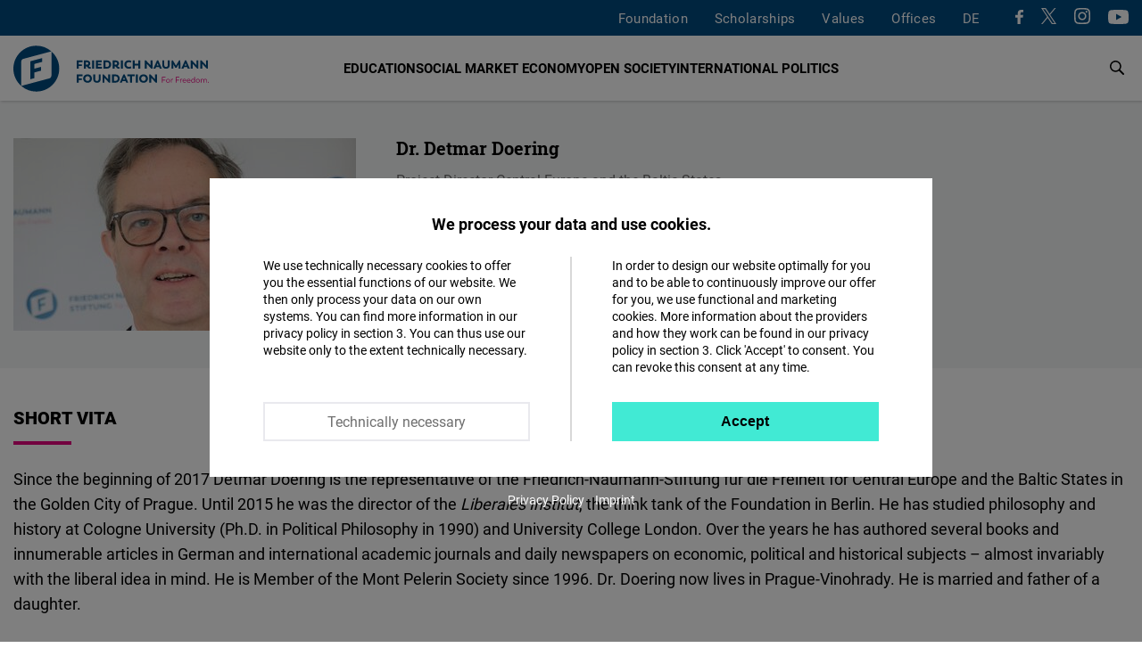

--- FILE ---
content_type: text/html; charset=UTF-8
request_url: https://www.freiheit.org/node/9822
body_size: 21385
content:
<!DOCTYPE html>
<html lang="en" dir="ltr" prefix="og: https://ogp.me/ns#">
  <head>
    <meta charset="utf-8" />
<script>var _paq = _paq || [];(function(){var u=(("https:" == document.location.protocol) ? "https://analytics.freiheit.org/" : "https://analytics.freiheit.org/");_paq.push(["setSiteId", "2"]);_paq.push(["setTrackerUrl", u+"matomo.php"]);_paq.push(["setDoNotTrack", 1]);if (!window.matomo_search_results_active) {_paq.push(["requireCookieConsent"]);_paq.push(["trackPageView"]);}_paq.push(["setIgnoreClasses", ["no-tracking","colorbox"]]);_paq.push(["enableLinkTracking"]);var d=document,g=d.createElement("script"),s=d.getElementsByTagName("script")[0];g.type="text/javascript";g.defer=true;g.async=true;g.src=u+"matomo.js";s.parentNode.insertBefore(g,s);})();</script>
<link rel="canonical" href="https://www.freiheit.org/node/9822" />
<meta name="robots" content="index, follow" />
<link rel="icon" href="/themes/custom/uv_theme/favicon.ico" />
<link rel="icon" sizes="32x32" href="/themes/custom/uv_theme/src/images/icon_32x32.png" />
<link rel="icon" sizes="96x96" href="/themes/custom/uv_theme/src/images/icon_96x96.png" />
<link rel="apple-touch-icon" sizes="180x180" href="/themes/custom/uv_theme/src/images/apple-touch-icon.png" />
<meta property="og:site_name" content="Friedrich Naumann Foundation" />
<meta property="og:type" content="website" />
<meta property="og:url" content="https://www.freiheit.org/node/9822" />
<meta property="og:title" content="Dr. Detmar Doering" />
<meta name="twitter:card" content="summary_large_image" />
<meta name="twitter:site" content="@FNFreiheit" />
<meta name="twitter:title" content="Dr. Detmar Doering" />
<meta name="twitter:site:id" content="63077245" />
<link rel="manifest" href="/themes/custom/uv_theme/src/manifest.webmanifest" crossorigin="use-credentials" />
<meta name="Generator" content="Drupal 9 (https://www.drupal.org)" />
<meta name="MobileOptimized" content="width" />
<meta name="HandheldFriendly" content="true" />
<meta name="viewport" content="width=device-width, initial-scale=1.0" />
<link rel="alternate" hreflang="en" href="https://www.freiheit.org/node/9822" />
<link rel="alternate" hreflang="de" href="https://www.freiheit.org/de/node/9822" />

    <title>Dr. Detmar Doering</title>

        <link rel="preload" href="/themes/custom/uv_theme/dist/fonts/roboto-regular.woff2" as="font" type="font/woff2" crossorigin>
    <link rel="preload" href="/themes/custom/uv_theme/dist/fonts/roboto-bold.woff2" as="font" type="font/woff2" crossorigin>
    <link rel="preload" href="/themes/custom/uv_theme/dist/fonts/robotoslab-bold.woff2" as="font" type="font/woff2" crossorigin>

    <style type="text/css">
      @font-face {
        font-family: 'Roboto';
        src: local('Roboto'),
           url('/themes/custom/uv_theme/dist/fonts/roboto-regular.woff2') format('woff2');
        font-display: swap;
      }

      @font-face {
        font-family: 'Roboto Black';
        src: local('Roboto-Black'),
          url('/themes/custom/uv_theme/dist/fonts/roboto-black.woff2') format('woff2');
        font-display: swap;
      }

      @font-face{
        font-family: 'Roboto';
        font-weight: 700;
        font-style: normal;
        src:local('Roboto-Bold'),
          url('/themes/custom/uv_theme/dist/fonts/roboto-bold.woff2') format('woff2');
        font-display: swap;
      }

      @font-face{
        font-family: 'Roboto Slab';
        src:local('RobotoSlab-Bold'),
          url('/themes/custom/uv_theme/dist/fonts/robotoslab-bold.woff2') format('woff2');
        font-display: swap;
      }

    </style>

    <link rel="preconnect" href="//analytics.freiheit.org">
    
    <link rel="stylesheet" media="all" href="/sites/default/files/css/css_Ns0qVbEJAB75MyV0f4yk6GIfgXmeqUEUpzZzGc39wEU.css" />
<link rel="stylesheet" media="all" href="/sites/default/files/css/css_I-gZB_FWjjvo8XMXl7w1WyMLf3DhWvT_6eIdI02WgJQ.css" />
<link rel="stylesheet" media="all" href="/sites/default/files/css/css_Cf3vSKfz-dycgvzN3fSyY2Dr0XoZyiRKoD90XEamsm4.css" />
<link rel="stylesheet" media="all" href="/sites/default/files/css/css_p8-ChFS8gEPL9BkZvYsp9HKXX5i6sn696btNDSTlLDE.css" />
<link rel="stylesheet" media="all" href="/sites/default/files/css/css_EuuBkcqibpl4tiAMYFAoB7T59SIxaVZR_uaUiQ3Rc4Y.css" />

    <script src="/sites/default/files/js/js_7M2I8hlEG-jqTK6V6uXoGZ22QG6SNrm1py_m5mVZFPo.js"></script>
<script src="/sites/default/files/js/js_7KEWxeLuhRSXTeceEuXSYRqaNruf2MpXXJh7Qx5RyME.js"></script>

    
      </head>
  <body class="path-node page-node-type-person">
        <a href="#main-content" class="visually-hidden focusable skip-link">
      Skip to main content
    </a>
    
            <div class="dialog-off-canvas-main-canvas" data-off-canvas-main-canvas>
    <header class="header person" id="header">

  
      <div class="region-header-menu">
    <div class="region-wrapper">
      <nav role="navigation" aria-labelledby="block-uv-theme-mainnavigation-english-menu" id="block-uv-theme-mainnavigation-english" class="block block-menu navigation menu--main-english">
      
  

        



  <ul class="menu menu-level-0">
      
              <li class="menu-item menu-item--collapsed">
        <a href="/foundation" data-drupal-link-system-path="node/100">Foundation</a>

                          
    
           
  


              </li>
          
              <li class="menu-item menu-item--collapsed">
        <a href="/scholarships-friedrich-naumann-foundation-freedom" data-drupal-link-system-path="node/23491">Scholarships</a>

                          
    
           
  


              </li>
          
              <li class="menu-item menu-item--collapsed">
        <a href="/code-of-conduct" data-drupal-link-system-path="node/26668">Values</a>

                          
    
           
  


              </li>
          
              <li class="menu-item menu-item--expanded">
        <span>Offices</span>

                          
    
      <div class="menu_link_content menu-link-contentmain-english view-mode-default menu-dropdown menu-dropdown-0 menu-type-default">
      <div class="sub-menu-wrapper sub-menu-location">
        <div>
          <div class="submenu-logo">
            <a href="/" title="To the Homepage" aria-label="To the Homepage">
              <svg xmlns="http://www.w3.org/2000/svg" width="243" height="57.028" viewBox="0 0 243 57.028"><path d="M85.91 37.9v-2.153h-7.175V45.98h2.444v-3.232h4.062v-2.153h-4.062V37.9h4.731zm6.36 8.211c3.117 0 5.4-2.226 5.4-5.226 0-3.043-2.283-5.269-5.4-5.269-3.145 0-5.444 2.284-5.444 5.27 0 2.941 2.299 5.225 5.444 5.225zm0-2.255c-1.704 0-2.942-1.296-2.942-2.97 0-1.705 1.238-3 2.942-3 1.675 0 2.898 1.28 2.898 3 0 1.689-1.223 2.97-2.898 2.97zm11.663 2.255c2.796 0 4.643-1.586 4.643-4.628v-5.736h-2.443v5.925c0 1.136-.642 2.257-2.2 2.257-1.544 0-2.17-1.121-2.17-2.257v-5.925H99.32v5.736c0 3.042 1.847 4.628 4.614 4.628zm14.003-10.364v6.026l-5.736-6.128h-1.353V45.98h2.385v-6.026l5.751 6.157h1.353V35.747h-2.4zm8.954 0h-4.162V45.98h4.162c3.232 0 5.386-2.051 5.386-5.124 0-3.072-2.154-5.109-5.386-5.109zm-.146 8.08h-1.573V37.9h1.573c1.937 0 3.044 1.194 3.044 2.985 0 1.762-1.107 2.942-3.044 2.942zm13.566 2.153h2.59l-4.511-10.233h-1.53l-4.555 10.233h2.59l.743-1.82h3.945l.728 1.82zm-2.707-6.753l1.207 2.882h-2.402l1.195-2.882zm13.378-3.48h-9.126V37.9h3.335v8.08h2.443V37.9h3.348v-2.153zm1.226 10.233h2.445V35.747h-2.445V45.98zm9.66.131c3.117 0 5.401-2.226 5.401-5.226 0-3.043-2.284-5.269-5.4-5.269-3.146 0-5.445 2.284-5.445 5.27 0 2.941 2.299 5.225 5.445 5.225zm0-2.255c-1.703 0-2.941-1.296-2.941-2.97 0-1.705 1.238-3 2.942-3 1.675 0 2.898 1.28 2.898 3 0 1.689-1.223 2.97-2.898 2.97zm14.276-8.109v6.026l-5.737-6.128h-1.352V45.98h2.385v-6.026l5.751 6.157h1.353V35.747h-2.4zM85.91 20.43v-2.153h-7.175V28.51h2.444v-3.232h4.062v-2.153h-4.062V20.43h4.731zm9.855 6.204c-1.033 0-1.237-.818-2.096-1.4 1.222-.61 1.935-1.73 1.935-3.158 0-2.243-1.687-3.8-4.265-3.8H87.6V28.51h2.444v-2.737h.962c1.049.043 1.456 2.868 4.047 2.868.742 0 1.12-.131 1.12-.131v-1.891c-.13.015-.276.015-.407.015zm-5.722-2.985V20.4h1.152c1.18 0 1.922.728 1.922 1.675 0 .918-.758 1.573-1.908 1.573h-1.166zm7.922 4.86h2.444V18.278h-2.444V28.51zm7.238-2.138v-1.938h4.192V22.28h-4.192v-1.85h4.746v-2.153h-7.19V28.51h7.263v-2.14h-4.819zm11.044-8.094h-4.162V28.51h4.162c3.234 0 5.387-2.051 5.387-5.124 0-3.073-2.153-5.11-5.387-5.11zm-.145 8.08h-1.573V20.43h1.573c1.937 0 3.043 1.194 3.043 2.985 0 1.762-1.106 2.942-3.043 2.942zm15.489.277c-1.032 0-1.236-.818-2.095-1.4 1.222-.61 1.935-1.73 1.935-3.158 0-2.243-1.687-3.8-4.265-3.8h-3.74V28.51h2.444v-2.737h.962c1.048.043 1.456 2.868 4.046 2.868.743 0 1.122-.131 1.122-.131v-1.891c-.132.015-.277.015-.409.015zm-5.721-2.985V20.4h1.15c1.181 0 1.924.728 1.924 1.675 0 .918-.758 1.573-1.908 1.573h-1.166zm7.921 4.86h2.445V18.278h-2.445V28.51zm9.704.132c1.804 0 2.897-.626 3.406-1.019l-1.062-1.935c-.22.146-1.005.655-2.242.655-1.85 0-3.058-1.136-3.058-2.956 0-1.806 1.208-2.942 3.058-2.942 1.237 0 2.023.51 2.242.656l1.062-1.936c-.51-.393-1.66-1.018-3.406-1.018-3.335 0-5.487 2.313-5.487 5.24 0 2.942 2.152 5.255 5.487 5.255zm11.982-10.364v4.062h-4.633v-4.062h-2.443V28.51h2.443v-4.018h4.633v4.018h2.444V18.277h-2.444zm15.082 0v6.026l-5.738-6.128h-1.352V28.51h2.386v-6.026l5.751 6.157h1.353V18.277h-2.4zm11.523 10.233h2.591l-4.513-10.233h-1.527l-4.557 10.233h2.591l.742-1.82h3.945l.728 1.82zm-2.707-6.754l1.208 2.883h-2.402l1.194-2.883zm10.455 6.885c2.796 0 4.643-1.586 4.643-4.628v-5.736h-2.444v5.925c0 1.136-.64 2.257-2.2 2.257-1.542 0-2.17-1.121-2.17-2.257v-5.925h-2.443v5.736c0 3.042 1.848 4.628 4.614 4.628zm18.006-.131l-.277-10.233h-1.499l-3.888 6.492-3.815-6.492h-1.512l-.277 10.233h2.4l.016-5.284 2.447 4.294h1.5l2.49-4.28.014 5.27h2.4zm9.048 0h2.59l-4.511-10.233h-1.53l-4.555 10.233h2.59l.743-1.82h3.945l.728 1.82zm-2.709-6.754l1.209 2.883h-2.402l1.193-2.883zm13.514-3.48v6.027l-5.738-6.128h-1.353V28.51h2.387v-6.026l5.751 6.157h1.353V18.277h-2.4zm11.888 0v6.027l-5.737-6.128h-1.353V28.51h2.385v-6.026l5.753 6.157h1.353V18.277h-2.4zM57.028 28.514c0-8.537-3.756-16.192-9.7-21.417v30.017c0 2.857-2.587 3.55-2.587 3.55l-34.933 9.36a28.395 28.395 0 0018.706 7.004c15.748 0 28.514-12.766 28.514-28.514zm-30.868 11.8V33.26l8.367-2.242v-4.703l-8.367 2.242V22.68l9.747-2.612v-4.703l-14.785 3.962v22.338l5.038-1.35zm21.06-33.31A28.396 28.396 0 0028.515 0C12.766 0 0 12.766 0 28.514c0 8.537 3.756 16.192 9.7 21.418V19.914c0-2.856 2.587-3.55 2.587-3.55l34.934-9.36z" fill="#004a7f"/><path d="M189.294 39.537v-.643h-4.445v7.07h.713v-2.806h3.33v-.653h-3.33v-2.968h3.732zm3.08 6.518c1.317 0 2.412-1.025 2.412-2.394 0-1.378-1.095-2.403-2.413-2.403-1.327 0-2.414 1.025-2.414 2.403 0 1.369 1.087 2.394 2.414 2.394zm0-.653c-.916 0-1.692-.754-1.692-1.74 0-.997.776-1.752 1.691-1.752.916 0 1.69.755 1.69 1.751 0 .987-.774 1.741-1.69 1.741zm5.883-4.154c-.865 0-1.418.492-1.6 1.055l-.039-.965h-.623v4.626h.713V43.38c.01-.665.452-1.45 1.428-1.45.171 0 .302.02.423.061l.06-.713a1.95 1.95 0 00-.362-.03zm8.248-1.711v-.643h-4.445v7.07h.713v-2.806h3.33v-.653h-3.33v-2.968h3.732zm3.19 1.71c-.866 0-1.42.493-1.599 1.056l-.04-.965h-.624v4.626h.713V43.38c.01-.665.453-1.45 1.428-1.45.171 0 .302.02.423.061l.06-.713a1.95 1.95 0 00-.362-.03zm5.17 2.314c0-1.379-.884-2.313-2.152-2.313-1.388 0-2.332 1.045-2.332 2.403 0 1.389 1.024 2.404 2.453 2.404.895 0 1.428-.311 1.79-.602l-.332-.524c-.311.252-.714.513-1.388.513-.996 0-1.73-.644-1.83-1.57h3.782s.01-.13.01-.311zm-2.132-1.7c.785 0 1.4.553 1.45 1.429h-3.09c.141-.856.775-1.43 1.64-1.43zm7.484 1.7c0-1.379-.885-2.313-2.152-2.313-1.389 0-2.333 1.045-2.333 2.403 0 1.389 1.025 2.404 2.453 2.404.896 0 1.429-.311 1.79-.602l-.331-.524c-.312.252-.714.513-1.388.513-.996 0-1.73-.644-1.832-1.57h3.783s.01-.13.01-.311zm-2.132-1.7c.784 0 1.398.553 1.45 1.429h-3.09c.14-.856.775-1.43 1.64-1.43zm7.021-3.078v3.359c-.332-.482-.935-.894-1.8-.894-1.258 0-2.224 1.025-2.224 2.403 0 1.379.986 2.404 2.244 2.404.865 0 1.468-.402 1.82-.934l.03.843h.623v-7.18h-.693zm-1.66 6.62c-.905 0-1.65-.745-1.65-1.752 0-1.006.745-1.75 1.65-1.75.996 0 1.67.744 1.67 1.75 0 1.017-.674 1.751-1.67 1.751zm5.975.652c1.318 0 2.413-1.025 2.413-2.394 0-1.378-1.095-2.403-2.413-2.403-1.327 0-2.414 1.025-2.414 2.403 0 1.369 1.087 2.394 2.414 2.394zm0-.653c-.915 0-1.69-.754-1.69-1.74 0-.997.775-1.752 1.69-1.752.916 0 1.69.755 1.69 1.751 0 .987-.774 1.741-1.69 1.741zm9.215-4.154c-.815 0-1.42.512-1.66 1.075-.292-.663-.894-1.075-1.719-1.075-.743 0-1.335.432-1.598.954l-.03-.864h-.585v4.626h.717l.01-2.745c.06-.635.532-1.319 1.375-1.319.825-.01 1.317.624 1.317 1.58v2.484h.713V43.43c0-.824.544-1.529 1.39-1.529.824 0 1.307.624 1.307 1.58v2.484h.713V43.39c0-1.287-.763-2.141-1.95-2.141zm3.822 4.807a.536.536 0 00.542-.553.542.542 0 00-.542-.552.545.545 0 00-.553.552c0 .312.231.553.553.553z" fill="#e6007e"/></svg>            </a>
          </div>
        </div>
        
  <ul class="menu menu-level-1">
      
    <li class="menu-item menu-expanded">
      <span>Hubs</span>
                    
  
  <div class="menu_link_content menu-link-contentmain-english view-mode-default menu-dropdown menu-dropdown-1 menu-type-default">

    
      <div class="menu-region-description">
        <strong>Hubs</strong>
        <p>The expertise hubs enrich the international profile of the Friedrich Naumann Foundation for Freedom. They enable joint work across regions through their focus on globally relevant policy issues. These include questions of international financial and economic policy, digital policy, security, development and human rights policy.</p>
      </div>
      
  <ul class="menu menu-level-2">
      
    <li class="menu-item">
      <a href="/global-security-hub">
        Global Security Hub
              </a>
                    
  
  <div class="menu_link_content menu-link-contentmain-english view-mode-default menu-dropdown menu-dropdown-2 menu-type-default">
              <div class="language-links item-list"><ul><li><a href="/global-security-hub" hreflang="en">EN</a></li><li><a href="/de/global-security-hub" hreflang="de">DE</a></li></ul></div>
      </div>



            <svg aria-hidden="true" xmlns="http://www.w3.org/2000/svg" width="7.415" height="12" viewBox="0 0 7.415 12"><path d="M0 10.585L4.585 6 0 1.415 1.415 0l6 6-6 6L0 10.585z"/><path d="M0 10.585L4.585 6 0 1.415 1.415 0l6 6-6 6L0 10.585z"/></svg>    </li>
      
    <li class="menu-item">
      <a href="/global-world-order-and-globalization-hub">
        Global World Order Hub
              </a>
                    
  
  <div class="menu_link_content menu-link-contentmain-english view-mode-default menu-dropdown menu-dropdown-2 menu-type-default">
              <div class="language-links item-list"><ul><li><a href="/global-world-order-and-globalization-hub" hreflang="en">EN</a></li><li><a href="/de/world-order-and-globalization-hub-0" hreflang="de">DE</a></li></ul></div>
      </div>



            <svg aria-hidden="true" xmlns="http://www.w3.org/2000/svg" width="7.415" height="12" viewBox="0 0 7.415 12"><path d="M0 10.585L4.585 6 0 1.415 1.415 0l6 6-6 6L0 10.585z"/><path d="M0 10.585L4.585 6 0 1.415 1.415 0l6 6-6 6L0 10.585z"/></svg>    </li>
      
    <li class="menu-item">
      <a href="/global-innovation-hub">
        Global Innovation Hub
              </a>
                    
  
  <div class="menu_link_content menu-link-contentmain-english view-mode-default menu-dropdown menu-dropdown-2 menu-type-default">
              <div class="language-links item-list"><ul><li><a href="/global-innovation-hub" hreflang="en">EN</a></li><li><a href="/de/global-innovation-hub" hreflang="de">DE</a></li></ul></div>
      </div>



            <svg aria-hidden="true" xmlns="http://www.w3.org/2000/svg" width="7.415" height="12" viewBox="0 0 7.415 12"><path d="M0 10.585L4.585 6 0 1.415 1.415 0l6 6-6 6L0 10.585z"/><path d="M0 10.585L4.585 6 0 1.415 1.415 0l6 6-6 6L0 10.585z"/></svg>    </li>
      
    <li class="menu-item">
      <a href="/global-partnership-hub">
        Global Partnership Hub
              </a>
                    
  
  <div class="menu_link_content menu-link-contentmain-english view-mode-default menu-dropdown menu-dropdown-2 menu-type-default">
              <div class="language-links item-list"><ul><li><a href="/global-partnership-hub" hreflang="en">EN</a></li><li><a href="/de/global-partnership-hub" hreflang="de">DE</a></li></ul></div>
      </div>



            <svg aria-hidden="true" xmlns="http://www.w3.org/2000/svg" width="7.415" height="12" viewBox="0 0 7.415 12"><path d="M0 10.585L4.585 6 0 1.415 1.415 0l6 6-6 6L0 10.585z"/><path d="M0 10.585L4.585 6 0 1.415 1.415 0l6 6-6 6L0 10.585z"/></svg>    </li>
      
    <li class="menu-item">
      <a href="/human-rights-hub-0">
        Human Rights Hub
              </a>
                    
  
  <div class="menu_link_content menu-link-contentmain-english view-mode-default menu-dropdown menu-dropdown-2 menu-type-default">
              <div class="language-links item-list"><ul><li><a href="/human-rights-hub-0" hreflang="en">EN</a></li><li><a href="/de/de/human-rights-hub" hreflang="de">DE</a></li></ul></div>
      </div>



            <svg aria-hidden="true" xmlns="http://www.w3.org/2000/svg" width="7.415" height="12" viewBox="0 0 7.415 12"><path d="M0 10.585L4.585 6 0 1.415 1.415 0l6 6-6 6L0 10.585z"/><path d="M0 10.585L4.585 6 0 1.415 1.415 0l6 6-6 6L0 10.585z"/></svg>    </li>
    </ul>




      </div>



          </li>
      
    <li class="menu-item menu-expanded">
      <span>Germany</span>
                    
  
  <div class="menu_link_content menu-link-contentmain-english view-mode-default menu-dropdown menu-dropdown-1 menu-type-default">

    
      <div class="menu-region-description">
        <strong>Germany</strong>
        <p>We are Active in over 60 Countries: The Friedrich Naumann Foundation for Freedom is committed to working with all its strength for a liberal world. Our core concern is the realization of freedom and responsibility. We promote the development of democratic, market-based and constitutional structures so that more and more people can live in a liberal, democratic society.
</p>
      </div>
      
  <ul class="menu menu-level-2">
      
    <li class="menu-item menu-item--region-office">
      <a href="/office/foundation-head-office-potsdam">
        Head Office
                  <br><span>Potsdam</span>
              </a>
                    
  
  <div class="menu_link_content menu-link-contentmain-english view-mode-default menu-dropdown menu-dropdown-2 menu-type-default">
              <div class="language-links item-list"><ul><li><a href="/office/foundation-head-office-potsdam" hreflang="en">EN</a></li><li><a href="/de/buero/stiftungssitz-potsdam" hreflang="de">DE</a></li></ul></div>
      </div>



            <svg aria-hidden="true" xmlns="http://www.w3.org/2000/svg" width="7.415" height="12" viewBox="0 0 7.415 12"><path d="M0 10.585L4.585 6 0 1.415 1.415 0l6 6-6 6L0 10.585z"/><path d="M0 10.585L4.585 6 0 1.415 1.415 0l6 6-6 6L0 10.585z"/></svg>    </li>
      
    <li class="menu-item">
      <a href="/office/state-office-bayern">
        Bayern
                  <br><span>State Office</span>
              </a>
                    
  
  <div class="menu_link_content menu-link-contentmain-english view-mode-default menu-dropdown menu-dropdown-2 menu-type-default">
              <div class="language-links item-list"><ul><li><a href="/office/state-office-bayern" hreflang="en">EN</a></li><li><a href="/de/buero/landesbuero-bayern" hreflang="de">DE</a></li></ul></div>
      </div>



            <svg aria-hidden="true" xmlns="http://www.w3.org/2000/svg" width="7.415" height="12" viewBox="0 0 7.415 12"><path d="M0 10.585L4.585 6 0 1.415 1.415 0l6 6-6 6L0 10.585z"/><path d="M0 10.585L4.585 6 0 1.415 1.415 0l6 6-6 6L0 10.585z"/></svg>    </li>
      
    <li class="menu-item">
      <a href="/office/capital-office-division">
        Capital Office Division
                  <br><span>Berlin</span>
              </a>
                    
  
  <div class="menu_link_content menu-link-contentmain-english view-mode-default menu-dropdown menu-dropdown-2 menu-type-default">
              <div class="language-links item-list"><ul><li><a href="/office/capital-office-division" hreflang="en">EN</a></li><li><a href="/de/buero/hauptstadtbuero" hreflang="de">DE</a></li></ul></div>
      </div>



            <svg aria-hidden="true" xmlns="http://www.w3.org/2000/svg" width="7.415" height="12" viewBox="0 0 7.415 12"><path d="M0 10.585L4.585 6 0 1.415 1.415 0l6 6-6 6L0 10.585z"/><path d="M0 10.585L4.585 6 0 1.415 1.415 0l6 6-6 6L0 10.585z"/></svg>    </li>
      
    <li class="menu-item">
      <a href="/office/state-offices-berlin-brandenburg-mecklenburg-vorpommern">
        Berlin-Brandenburg/Mecklenburg-Vorpommern
                  <br><span>State Office</span>
              </a>
                    
  
  <div class="menu_link_content menu-link-contentmain-english view-mode-default menu-dropdown menu-dropdown-2 menu-type-default">
              <div class="language-links item-list"><ul><li><a href="/office/state-offices-berlin-brandenburg-mecklenburg-vorpommern" hreflang="en">EN</a></li><li><a href="/de/buero/laenderbuero-berlin-brandenburg" hreflang="de">DE</a></li></ul></div>
      </div>



            <svg aria-hidden="true" xmlns="http://www.w3.org/2000/svg" width="7.415" height="12" viewBox="0 0 7.415 12"><path d="M0 10.585L4.585 6 0 1.415 1.415 0l6 6-6 6L0 10.585z"/><path d="M0 10.585L4.585 6 0 1.415 1.415 0l6 6-6 6L0 10.585z"/></svg>    </li>
      
    <li class="menu-item">
      <a href="/office/archive-liberalism">
        Archive of Liberalism
                  <br><span>Gummersbach</span>
              </a>
                    
  
  <div class="menu_link_content menu-link-contentmain-english view-mode-default menu-dropdown menu-dropdown-2 menu-type-default">
              <div class="language-links item-list"><ul><li><a href="/office/archive-liberalism" hreflang="en">EN</a></li><li><a href="/de/buero/archiv-des-liberalismus" hreflang="de">DE</a></li></ul></div>
      </div>



            <svg aria-hidden="true" xmlns="http://www.w3.org/2000/svg" width="7.415" height="12" viewBox="0 0 7.415 12"><path d="M0 10.585L4.585 6 0 1.415 1.415 0l6 6-6 6L0 10.585z"/><path d="M0 10.585L4.585 6 0 1.415 1.415 0l6 6-6 6L0 10.585z"/></svg>    </li>
      
    <li class="menu-item">
      <a href="/buero/state-office-hessenrheinland-pfalz">
        Hessen/Rheinland-Pfalz
                  <br><span>State Office</span>
              </a>
                    
  
  <div class="menu_link_content menu-link-contentmain-english view-mode-default menu-dropdown menu-dropdown-2 menu-type-default">
              <div class="language-links item-list"><ul><li><a href="/buero/state-office-hessenrheinland-pfalz" hreflang="en">EN</a></li><li><a href="/de/buero/laenderbuero-hessen-und-rheinland-pfalz" hreflang="de">DE</a></li></ul></div>
      </div>



            <svg aria-hidden="true" xmlns="http://www.w3.org/2000/svg" width="7.415" height="12" viewBox="0 0 7.415 12"><path d="M0 10.585L4.585 6 0 1.415 1.415 0l6 6-6 6L0 10.585z"/><path d="M0 10.585L4.585 6 0 1.415 1.415 0l6 6-6 6L0 10.585z"/></svg>    </li>
      
    <li class="menu-item">
      <a href="/office/state-office-mitteldeutschland">
        Mitteldeutschland
                  <br><span>State Office </span>
              </a>
                    
  
  <div class="menu_link_content menu-link-contentmain-english view-mode-default menu-dropdown menu-dropdown-2 menu-type-default">
              <div class="language-links item-list"><ul><li><a href="/office/state-office-mitteldeutschland" hreflang="en">EN</a></li><li><a href="/de/buero/laenderbuero-mitteldeutschland" hreflang="de">DE</a></li></ul></div>
      </div>



            <svg aria-hidden="true" xmlns="http://www.w3.org/2000/svg" width="7.415" height="12" viewBox="0 0 7.415 12"><path d="M0 10.585L4.585 6 0 1.415 1.415 0l6 6-6 6L0 10.585z"/><path d="M0 10.585L4.585 6 0 1.415 1.415 0l6 6-6 6L0 10.585z"/></svg>    </li>
      
    <li class="menu-item">
      <a href="/office/state-office-niedersachsen-bremen">
        Niedersachsen/Bremen
                  <br><span>State Office </span>
              </a>
                    
  
  <div class="menu_link_content menu-link-contentmain-english view-mode-default menu-dropdown menu-dropdown-2 menu-type-default">
              <div class="language-links item-list"><ul><li><a href="/office/state-office-niedersachsen-bremen" hreflang="en">EN</a></li><li><a href="/de/buero/laenderbuero-niedersachsenbremen" hreflang="de">DE</a></li></ul></div>
      </div>



            <svg aria-hidden="true" xmlns="http://www.w3.org/2000/svg" width="7.415" height="12" viewBox="0 0 7.415 12"><path d="M0 10.585L4.585 6 0 1.415 1.415 0l6 6-6 6L0 10.585z"/><path d="M0 10.585L4.585 6 0 1.415 1.415 0l6 6-6 6L0 10.585z"/></svg>    </li>
      
    <li class="menu-item">
      <a href="/office/state-office-norddeutschland">
        Norddeutschland
                  <br><span>State Office</span>
              </a>
                    
  
  <div class="menu_link_content menu-link-contentmain-english view-mode-default menu-dropdown menu-dropdown-2 menu-type-default">
              <div class="language-links item-list"><ul><li><a href="/office/state-office-norddeutschland" hreflang="en">EN</a></li><li><a href="/de/buero/laenderbuero-norddeutschland" hreflang="de">DE</a></li></ul></div>
      </div>



            <svg aria-hidden="true" xmlns="http://www.w3.org/2000/svg" width="7.415" height="12" viewBox="0 0 7.415 12"><path d="M0 10.585L4.585 6 0 1.415 1.415 0l6 6-6 6L0 10.585z"/><path d="M0 10.585L4.585 6 0 1.415 1.415 0l6 6-6 6L0 10.585z"/></svg>    </li>
      
    <li class="menu-item">
      <a href="/office/state-office-baden-wuerttemberg">
        Baden-Württemberg
                  <br><span>State Office </span>
              </a>
                    
  
  <div class="menu_link_content menu-link-contentmain-english view-mode-default menu-dropdown menu-dropdown-2 menu-type-default">
              <div class="language-links item-list"><ul><li><a href="/office/state-office-baden-wuerttemberg" hreflang="en">EN</a></li><li><a href="/de/buero/landesbuero-baden-wuerttemberg" hreflang="de">DE</a></li></ul></div>
      </div>



            <svg aria-hidden="true" xmlns="http://www.w3.org/2000/svg" width="7.415" height="12" viewBox="0 0 7.415 12"><path d="M0 10.585L4.585 6 0 1.415 1.415 0l6 6-6 6L0 10.585z"/><path d="M0 10.585L4.585 6 0 1.415 1.415 0l6 6-6 6L0 10.585z"/></svg>    </li>
      
    <li class="menu-item">
      <a href="/office/education-centre-north-rhine-westphalia">
        Nordrhein-Westfalen
                  <br><span>State Office</span>
              </a>
                    
  
  <div class="menu_link_content menu-link-contentmain-english view-mode-default menu-dropdown menu-dropdown-2 menu-type-default">
              <div class="language-links item-list"><ul><li><a href="/office/education-centre-north-rhine-westphalia" hreflang="en">EN</a></li><li><a href="/de/buero/bildungszentrum-nordrhein-westfalen" hreflang="de">DE</a></li></ul></div>
      </div>



            <svg aria-hidden="true" xmlns="http://www.w3.org/2000/svg" width="7.415" height="12" viewBox="0 0 7.415 12"><path d="M0 10.585L4.585 6 0 1.415 1.415 0l6 6-6 6L0 10.585z"/><path d="M0 10.585L4.585 6 0 1.415 1.415 0l6 6-6 6L0 10.585z"/></svg>    </li>
    </ul>




      </div>



          </li>
      
    <li class="menu-item menu-expanded">
      <span>Europe</span>
                    
  
  <div class="menu_link_content menu-link-contentmain-english view-mode-default menu-dropdown menu-dropdown-1 menu-type-default">

    
      <div class="menu-region-description">
        <strong>Europe</strong>
        <p>Through the connection of EU experts, civil society, and decision makers we seek to foster open dialogue and discuss liberal policy solutions to European challenges. Together with our liberal partners, we develop formats and campaigns to promote rule of law, free markets and human rights. Moreover, we coordinate EU co-funded projects in the field of democracy support, development cooperation and human rights protection.</p>
      </div>
      
  <ul class="menu menu-level-2">
      
    <li class="menu-item menu-item--region-office">
      <a href="/european-union">
        Europe
                  <br><span>Regional Office</span>
              </a>
                    
  
  <div class="menu_link_content menu-link-contentmain-english view-mode-default menu-dropdown menu-dropdown-2 menu-type-default">
              <div class="language-links item-list"><ul><li><a href="/european-union" hreflang="en">EN</a></li><li><a href="/de/europaeische-union" hreflang="de">DE</a></li></ul></div>
      </div>



            <svg aria-hidden="true" xmlns="http://www.w3.org/2000/svg" width="7.415" height="12" viewBox="0 0 7.415 12"><path d="M0 10.585L4.585 6 0 1.415 1.415 0l6 6-6 6L0 10.585z"/><path d="M0 10.585L4.585 6 0 1.415 1.415 0l6 6-6 6L0 10.585z"/></svg>    </li>
      
    <li class="menu-item">
      <a href="/central-europe-and-the-baltic-states">
        Prague
                  <br><span>Central Europe</span>
              </a>
                    
  
  <div class="menu_link_content menu-link-contentmain-english view-mode-default menu-dropdown menu-dropdown-2 menu-type-default">
              <div class="language-links item-list"><ul><li><a href="/central-europe-and-the-baltic-states" hreflang="en">EN</a></li><li><a href="/de/mitteleuropa-und-baltische-staaten" hreflang="de">DE</a></li></ul></div>
      </div>



            <svg aria-hidden="true" xmlns="http://www.w3.org/2000/svg" width="7.415" height="12" viewBox="0 0 7.415 12"><path d="M0 10.585L4.585 6 0 1.415 1.415 0l6 6-6 6L0 10.585z"/><path d="M0 10.585L4.585 6 0 1.415 1.415 0l6 6-6 6L0 10.585z"/></svg>    </li>
      
    <li class="menu-item">
      <a href="/vilnius">
        Vilnius
                  <br><span>Baltic States</span>
              </a>
                    
  
  <div class="menu_link_content menu-link-contentmain-english view-mode-default menu-dropdown menu-dropdown-2 menu-type-default">
              <div class="language-links item-list"><ul><li><a href="/vilnius" hreflang="en">EN</a></li><li><a href="/de/vilnius" hreflang="de">DE</a></li></ul></div>
      </div>



            <svg aria-hidden="true" xmlns="http://www.w3.org/2000/svg" width="7.415" height="12" viewBox="0 0 7.415 12"><path d="M0 10.585L4.585 6 0 1.415 1.415 0l6 6-6 6L0 10.585z"/><path d="M0 10.585L4.585 6 0 1.415 1.415 0l6 6-6 6L0 10.585z"/></svg>    </li>
      
    <li class="menu-item menu-item--region-office">
      <a href="/east-and-southeast-europe">
        East and Southeast Europe
                  <br><span>Regional Office</span>
              </a>
                    
  
  <div class="menu_link_content menu-link-contentmain-english view-mode-default menu-dropdown menu-dropdown-2 menu-type-default">
              <div class="language-links item-list"><ul><li><a href="/east-and-southeast-europe" hreflang="en">EN</a></li><li><a href="/de/ost-und-suedosteuropa" hreflang="de">DE</a></li></ul></div>
      </div>



            <svg aria-hidden="true" xmlns="http://www.w3.org/2000/svg" width="7.415" height="12" viewBox="0 0 7.415 12"><path d="M0 10.585L4.585 6 0 1.415 1.415 0l6 6-6 6L0 10.585z"/><path d="M0 10.585L4.585 6 0 1.415 1.415 0l6 6-6 6L0 10.585z"/></svg>    </li>
      
    <li class="menu-item">
      <a href="/western-balkans">
        Belgrade
                  <br><span>Western Balkans</span>
              </a>
                    
  
  <div class="menu_link_content menu-link-contentmain-english view-mode-default menu-dropdown menu-dropdown-2 menu-type-default">
              <div class="language-links item-list"><ul><li><a href="/western-balkans" hreflang="en">EN</a></li><li><a href="/de/westliche-balkanlaender" hreflang="de">DE</a></li></ul></div>
      </div>



            <svg aria-hidden="true" xmlns="http://www.w3.org/2000/svg" width="7.415" height="12" viewBox="0 0 7.415 12"><path d="M0 10.585L4.585 6 0 1.415 1.415 0l6 6-6 6L0 10.585z"/><path d="M0 10.585L4.585 6 0 1.415 1.415 0l6 6-6 6L0 10.585z"/></svg>    </li>
      
    <li class="menu-item">
      <a href="/romania-and-republic-moldova">
        Bucharest
                  <br><span>Romania and Republic of Moldova</span>
              </a>
                    
  
  <div class="menu_link_content menu-link-contentmain-english view-mode-default menu-dropdown menu-dropdown-2 menu-type-default">
              <div class="language-links item-list"><ul><li><a href="/romania-and-republic-moldova" hreflang="en">EN</a></li><li><a href="/de/rumaenien-und-republik-moldau" hreflang="de">DE</a></li><li><a href="/ro/romania-si-republica-moldova" hreflang="ro">RO</a></li></ul></div>
      </div>



            <svg aria-hidden="true" xmlns="http://www.w3.org/2000/svg" width="7.415" height="12" viewBox="0 0 7.415 12"><path d="M0 10.585L4.585 6 0 1.415 1.415 0l6 6-6 6L0 10.585z"/><path d="M0 10.585L4.585 6 0 1.415 1.415 0l6 6-6 6L0 10.585z"/></svg>    </li>
      
    <li class="menu-item">
      <a href="/turkiye">
        Istanbul
                  <br><span>Türkiye</span>
              </a>
                    
  
  <div class="menu_link_content menu-link-contentmain-english view-mode-default menu-dropdown menu-dropdown-2 menu-type-default">
              <div class="language-links item-list"><ul><li><a href="/turkiye" hreflang="en">EN</a></li><li><a href="/de/tuerkei" hreflang="de">DE</a></li><li><a href="/tr/turkiye" hreflang="tr">TR</a></li></ul></div>
      </div>



            <svg aria-hidden="true" xmlns="http://www.w3.org/2000/svg" width="7.415" height="12" viewBox="0 0 7.415 12"><path d="M0 10.585L4.585 6 0 1.415 1.415 0l6 6-6 6L0 10.585z"/><path d="M0 10.585L4.585 6 0 1.415 1.415 0l6 6-6 6L0 10.585z"/></svg>    </li>
      
    <li class="menu-item">
      <a href="/ukraine">
        Kyiv
                  <br><span>Ukraine</span>
              </a>
                    
  
  <div class="menu_link_content menu-link-contentmain-english view-mode-default menu-dropdown menu-dropdown-2 menu-type-default">
              <div class="language-links item-list"><ul><li><a href="/ukraine" hreflang="en">EN</a></li><li><a href="/de/ukraine" hreflang="de">DE</a></li><li><a href="/ukr/ukraine" hreflang="uk">UK</a></li></ul></div>
      </div>



            <svg aria-hidden="true" xmlns="http://www.w3.org/2000/svg" width="7.415" height="12" viewBox="0 0 7.415 12"><path d="M0 10.585L4.585 6 0 1.415 1.415 0l6 6-6 6L0 10.585z"/><path d="M0 10.585L4.585 6 0 1.415 1.415 0l6 6-6 6L0 10.585z"/></svg>    </li>
      
    <li class="menu-item">
      <a href="/bulgaria-and-north-macedonia">
        Sofia
                  <br><span>Bulgaria and North Macedonia</span>
              </a>
                    
  
  <div class="menu_link_content menu-link-contentmain-english view-mode-default menu-dropdown menu-dropdown-2 menu-type-default">
              <div class="language-links item-list"><ul><li><a href="/bulgaria-and-north-macedonia" hreflang="en">EN</a></li><li><a href="/de/bulgarien-und-nordmazedonien" hreflang="de">DE</a></li></ul></div>
      </div>



            <svg aria-hidden="true" xmlns="http://www.w3.org/2000/svg" width="7.415" height="12" viewBox="0 0 7.415 12"><path d="M0 10.585L4.585 6 0 1.415 1.415 0l6 6-6 6L0 10.585z"/><path d="M0 10.585L4.585 6 0 1.415 1.415 0l6 6-6 6L0 10.585z"/></svg>    </li>
      
    <li class="menu-item">
      <a href="/south-caucasus">
        Tbilisi
                  <br><span>South Caucasus</span>
              </a>
                    
  
  <div class="menu_link_content menu-link-contentmain-english view-mode-default menu-dropdown menu-dropdown-2 menu-type-default">
              <div class="language-links item-list"><ul><li><a href="/south-caucasus" hreflang="en">EN</a></li><li><a href="/de/suedkaukasus" hreflang="de">DE</a></li><li><a href="/ka/south-caucasus" hreflang="ka">KA</a></li><li><a href="/hy/south-caucasus" hreflang="hy">HY</a></li></ul></div>
      </div>



            <svg aria-hidden="true" xmlns="http://www.w3.org/2000/svg" width="7.415" height="12" viewBox="0 0 7.415 12"><path d="M0 10.585L4.585 6 0 1.415 1.415 0l6 6-6 6L0 10.585z"/><path d="M0 10.585L4.585 6 0 1.415 1.415 0l6 6-6 6L0 10.585z"/></svg>    </li>
    </ul>




      </div>



          </li>
      
    <li class="menu-item menu-expanded">
      <span>Middle East and North Africa</span>
                    
  
  <div class="menu_link_content menu-link-contentmain-english view-mode-default menu-dropdown menu-dropdown-1 menu-type-default">

    
      <div class="menu-region-description">
        <strong>Middle East and North Africa</strong>
        <p>Through our seven offices in the MENA Region, we actively promote the political debate to support innovative liberal approaches and solutions. Our projects are liberal platforms on which the Foundation&#039;s partners from the Gulf to the Levant and the entire southern side of the Mediterranean can provide creative impulses and discuss geopolitical issues.</p>
      </div>
      
  <ul class="menu menu-level-2">
      
    <li class="menu-item menu-item--region-office">
      <a href="/middle-east-and-north-africa">
        Middle East and North Africa
                  <br><span>Regional Office</span>
              </a>
                    
  
  <div class="menu_link_content menu-link-contentmain-english view-mode-default menu-dropdown menu-dropdown-2 menu-type-default">
              <div class="language-links item-list"><ul><li><a href="/middle-east-and-north-africa" hreflang="en">EN</a></li><li><a href="/de/naher-osten-und-nordafrika" hreflang="de">DE</a></li></ul></div>
      </div>



            <svg aria-hidden="true" xmlns="http://www.w3.org/2000/svg" width="7.415" height="12" viewBox="0 0 7.415 12"><path d="M0 10.585L4.585 6 0 1.415 1.415 0l6 6-6 6L0 10.585z"/><path d="M0 10.585L4.585 6 0 1.415 1.415 0l6 6-6 6L0 10.585z"/></svg>    </li>
      
    <li class="menu-item">
      <a href="/israel-and-palestinian-territories">
        Jerusalem
                  <br><span>Israel and Palestinian Territories</span>
              </a>
                    
  
  <div class="menu_link_content menu-link-contentmain-english view-mode-default menu-dropdown menu-dropdown-2 menu-type-default">
              <div class="language-links item-list"><ul><li><a href="/israel-and-palestinian-territories" hreflang="en">EN</a></li><li><a href="/de/israel-und-palaestinensische-gebiete" hreflang="de">DE</a></li></ul></div>
      </div>



            <svg aria-hidden="true" xmlns="http://www.w3.org/2000/svg" width="7.415" height="12" viewBox="0 0 7.415 12"><path d="M0 10.585L4.585 6 0 1.415 1.415 0l6 6-6 6L0 10.585z"/><path d="M0 10.585L4.585 6 0 1.415 1.415 0l6 6-6 6L0 10.585z"/></svg>    </li>
      
    <li class="menu-item">
      <a href="/jordan">
        Amman
                  <br><span>Jordan</span>
              </a>
                    
  
  <div class="menu_link_content menu-link-contentmain-english view-mode-default menu-dropdown menu-dropdown-2 menu-type-default">
              <div class="language-links item-list"><ul><li><a href="/jordan" hreflang="en">EN</a></li><li><a href="/de/jordanien" hreflang="de">DE</a></li><li><a href="/ar/jordan" hreflang="ar">AR</a></li></ul></div>
      </div>



            <svg aria-hidden="true" xmlns="http://www.w3.org/2000/svg" width="7.415" height="12" viewBox="0 0 7.415 12"><path d="M0 10.585L4.585 6 0 1.415 1.415 0l6 6-6 6L0 10.585z"/><path d="M0 10.585L4.585 6 0 1.415 1.415 0l6 6-6 6L0 10.585z"/></svg>    </li>
      
    <li class="menu-item">
      <a href="/morocco">
        Rabat
                  <br><span>Morocco </span>
              </a>
                    
  
  <div class="menu_link_content menu-link-contentmain-english view-mode-default menu-dropdown menu-dropdown-2 menu-type-default">
              <div class="language-links item-list"><ul><li><a href="/morocco" hreflang="en">EN</a></li><li><a href="/de/marokko" hreflang="de">DE</a></li><li><a href="/fr/maroc" hreflang="fr">FR</a></li></ul></div>
      </div>



            <svg aria-hidden="true" xmlns="http://www.w3.org/2000/svg" width="7.415" height="12" viewBox="0 0 7.415 12"><path d="M0 10.585L4.585 6 0 1.415 1.415 0l6 6-6 6L0 10.585z"/><path d="M0 10.585L4.585 6 0 1.415 1.415 0l6 6-6 6L0 10.585z"/></svg>    </li>
      
    <li class="menu-item">
      <a href="/beirut">
        Beirut
                  <br><span>Lebanon</span>
              </a>
                    
  
  <div class="menu_link_content menu-link-contentmain-english view-mode-default menu-dropdown menu-dropdown-2 menu-type-default">
              <div class="language-links item-list"><ul><li><a href="/beirut" hreflang="en">EN</a></li><li><a href="/de/beirut" hreflang="de">DE</a></li></ul></div>
      </div>



            <svg aria-hidden="true" xmlns="http://www.w3.org/2000/svg" width="7.415" height="12" viewBox="0 0 7.415 12"><path d="M0 10.585L4.585 6 0 1.415 1.415 0l6 6-6 6L0 10.585z"/><path d="M0 10.585L4.585 6 0 1.415 1.415 0l6 6-6 6L0 10.585z"/></svg>    </li>
      
    <li class="menu-item">
      <a href="/tunisia-and-libya">
        Tunis
                  <br><span>Tunisia and Libya</span>
              </a>
                    
  
  <div class="menu_link_content menu-link-contentmain-english view-mode-default menu-dropdown menu-dropdown-2 menu-type-default">
              <div class="language-links item-list"><ul><li><a href="/tunisia-and-libya" hreflang="en">EN</a></li><li><a href="/de/tunesien-und-libyen" hreflang="de">DE</a></li></ul></div>
      </div>



            <svg aria-hidden="true" xmlns="http://www.w3.org/2000/svg" width="7.415" height="12" viewBox="0 0 7.415 12"><path d="M0 10.585L4.585 6 0 1.415 1.415 0l6 6-6 6L0 10.585z"/><path d="M0 10.585L4.585 6 0 1.415 1.415 0l6 6-6 6L0 10.585z"/></svg>    </li>
    </ul>




      </div>



          </li>
      
    <li class="menu-item menu-expanded">
      <span>Sub-Saharan Africa</span>
                    
  
  <div class="menu_link_content menu-link-contentmain-english view-mode-default menu-dropdown menu-dropdown-1 menu-type-default">

    
      <div class="menu-region-description">
        <strong>Sub-Saharan Africa</strong>
        <p>From our seven offices in Sub-Saharan Africa, we focus on promoting political networking. We are committed to strengthening liberalism and promoting human rights, the rule of law and the social market economy.</p>
      </div>
      
  <ul class="menu menu-level-2">
      
    <li class="menu-item menu-item--region-office">
      <a href="/sub-saharan-africa">
        Sub-Saharan Africa
                  <br><span>Regional Office</span>
              </a>
                    
  
  <div class="menu_link_content menu-link-contentmain-english view-mode-default menu-dropdown menu-dropdown-2 menu-type-default">
              <div class="language-links item-list"><ul><li><a href="/sub-saharan-africa" hreflang="en">EN</a></li><li><a href="/de/subsahara-afrika" hreflang="de">DE</a></li></ul></div>
      </div>



            <svg aria-hidden="true" xmlns="http://www.w3.org/2000/svg" width="7.415" height="12" viewBox="0 0 7.415 12"><path d="M0 10.585L4.585 6 0 1.415 1.415 0l6 6-6 6L0 10.585z"/><path d="M0 10.585L4.585 6 0 1.415 1.415 0l6 6-6 6L0 10.585z"/></svg>    </li>
      
    <li class="menu-item">
      <a href="/cote-divoire">
        Abidjan
                  <br><span>Côte d´Ivoire</span>
              </a>
                    
  
  <div class="menu_link_content menu-link-contentmain-english view-mode-default menu-dropdown menu-dropdown-2 menu-type-default">
              <div class="language-links item-list"><ul><li><a href="/cote-divoire" hreflang="en">EN</a></li><li><a href="/de/cote-divoire" hreflang="de">DE</a></li><li><a href="/fr/cote-divoire" hreflang="fr">FR</a></li></ul></div>
      </div>



            <svg aria-hidden="true" xmlns="http://www.w3.org/2000/svg" width="7.415" height="12" viewBox="0 0 7.415 12"><path d="M0 10.585L4.585 6 0 1.415 1.415 0l6 6-6 6L0 10.585z"/><path d="M0 10.585L4.585 6 0 1.415 1.415 0l6 6-6 6L0 10.585z"/></svg>    </li>
      
    <li class="menu-item">
      <a href="/liberal-workshop-south-africa">
        Cape Town
                  <br><span>Liberal Workshop South Africa</span>
              </a>
                    
  
  <div class="menu_link_content menu-link-contentmain-english view-mode-default menu-dropdown menu-dropdown-2 menu-type-default">
              <div class="language-links item-list"><ul><li><a href="/liberal-workshop-south-africa" hreflang="en">EN</a></li><li><a href="/de/liberale-werkstatt-suedafrika" hreflang="de">DE</a></li></ul></div>
      </div>



            <svg aria-hidden="true" xmlns="http://www.w3.org/2000/svg" width="7.415" height="12" viewBox="0 0 7.415 12"><path d="M0 10.585L4.585 6 0 1.415 1.415 0l6 6-6 6L0 10.585z"/><path d="M0 10.585L4.585 6 0 1.415 1.415 0l6 6-6 6L0 10.585z"/></svg>    </li>
      
    <li class="menu-item">
      <a href="/kenya">
        Nairobi
                  <br><span>Kenya - Global Partnership Hub</span>
              </a>
                    
  
  <div class="menu_link_content menu-link-contentmain-english view-mode-default menu-dropdown menu-dropdown-2 menu-type-default">
              <div class="language-links item-list"><ul><li><a href="/kenya" hreflang="en">EN</a></li><li><a href="/de/kenia" hreflang="de">DE</a></li></ul></div>
      </div>



            <svg aria-hidden="true" xmlns="http://www.w3.org/2000/svg" width="7.415" height="12" viewBox="0 0 7.415 12"><path d="M0 10.585L4.585 6 0 1.415 1.415 0l6 6-6 6L0 10.585z"/><path d="M0 10.585L4.585 6 0 1.415 1.415 0l6 6-6 6L0 10.585z"/></svg>    </li>
      
    <li class="menu-item">
      <a href="/western-africa">
        Dakar
                  <br><span>Western Africa</span>
              </a>
                    
  
  <div class="menu_link_content menu-link-contentmain-english view-mode-default menu-dropdown menu-dropdown-2 menu-type-default">
              <div class="language-links item-list"><ul><li><a href="/western-africa" hreflang="en">EN</a></li><li><a href="/de/westafrika" hreflang="de">DE</a></li><li><a href="/fr/western-africa" hreflang="fr">FR</a></li></ul></div>
      </div>



            <svg aria-hidden="true" xmlns="http://www.w3.org/2000/svg" width="7.415" height="12" viewBox="0 0 7.415 12"><path d="M0 10.585L4.585 6 0 1.415 1.415 0l6 6-6 6L0 10.585z"/><path d="M0 10.585L4.585 6 0 1.415 1.415 0l6 6-6 6L0 10.585z"/></svg>    </li>
    </ul>




      </div>



          </li>
      
    <li class="menu-item menu-expanded">
      <span>America</span>
                    
  
  <div class="menu_link_content menu-link-contentmain-english view-mode-default menu-dropdown menu-dropdown-1 menu-type-default">

    
      <div class="menu-region-description">
        <strong>America</strong>
        <p>In North America, our focus is on the transatlantic partnership, which we see as a supporting pillar for the security and stability of Western democracies. We encourage the political debate and develop innovative liberal approaches. In Latin America we work to promote strong democratic institutions, respect for human rights and rule of law as well as promoting liberal dialogue throughout the region.</p>
      </div>
      
  <ul class="menu menu-level-2">
      
    <li class="menu-item menu-item--region-office">
      <a href="/latin-america">
        Latin America
                  <br><span>Regional Office</span>
              </a>
                    
  
  <div class="menu_link_content menu-link-contentmain-english view-mode-default menu-dropdown menu-dropdown-2 menu-type-default">
              <div class="language-links item-list"><ul><li><a href="/latin-america" hreflang="en">EN</a></li><li><a href="/de/lateinamerika" hreflang="de">DE</a></li><li><a href="/es/america-latina" hreflang="es">ES</a></li></ul></div>
      </div>



            <svg aria-hidden="true" xmlns="http://www.w3.org/2000/svg" width="7.415" height="12" viewBox="0 0 7.415 12"><path d="M0 10.585L4.585 6 0 1.415 1.415 0l6 6-6 6L0 10.585z"/><path d="M0 10.585L4.585 6 0 1.415 1.415 0l6 6-6 6L0 10.585z"/></svg>    </li>
      
    <li class="menu-item">
      <a href="/mexico">
        Mexico City
                  <br><span>Mexico</span>
              </a>
                    
  
  <div class="menu_link_content menu-link-contentmain-english view-mode-default menu-dropdown menu-dropdown-2 menu-type-default">
              <div class="language-links item-list"><ul><li><a href="/mexico" hreflang="en">EN</a></li><li><a href="/de/mexico" hreflang="de">DE</a></li><li><a href="/es/mexico" hreflang="es">ES</a></li></ul></div>
      </div>



            <svg aria-hidden="true" xmlns="http://www.w3.org/2000/svg" width="7.415" height="12" viewBox="0 0 7.415 12"><path d="M0 10.585L4.585 6 0 1.415 1.415 0l6 6-6 6L0 10.585z"/><path d="M0 10.585L4.585 6 0 1.415 1.415 0l6 6-6 6L0 10.585z"/></svg>    </li>
      
    <li class="menu-item">
      <a href="/southamerica">
        Buenos Aires
                  <br><span>Argentina, Brazil, Paraguay and Uruguay</span>
              </a>
                    
  
  <div class="menu_link_content menu-link-contentmain-english view-mode-default menu-dropdown menu-dropdown-2 menu-type-default">
              <div class="language-links item-list"><ul><li><a href="/southamerica" hreflang="en">EN</a></li><li><a href="/de/Suedamerika" hreflang="de">DE</a></li><li><a href="/es/Sudamerica" hreflang="es">ES</a></li></ul></div>
      </div>



            <svg aria-hidden="true" xmlns="http://www.w3.org/2000/svg" width="7.415" height="12" viewBox="0 0 7.415 12"><path d="M0 10.585L4.585 6 0 1.415 1.415 0l6 6-6 6L0 10.585z"/><path d="M0 10.585L4.585 6 0 1.415 1.415 0l6 6-6 6L0 10.585z"/></svg>    </li>
      
    <li class="menu-item">
      <a href="/central-america">
        Guatemala City
                  <br><span>Central America</span>
              </a>
                    
  
  <div class="menu_link_content menu-link-contentmain-english view-mode-default menu-dropdown menu-dropdown-2 menu-type-default">
              <div class="language-links item-list"><ul><li><a href="/central-america" hreflang="en">EN</a></li><li><a href="/de/zentralamerika" hreflang="de">DE</a></li><li><a href="/es/centroamerica" hreflang="es">ES</a></li></ul></div>
      </div>



            <svg aria-hidden="true" xmlns="http://www.w3.org/2000/svg" width="7.415" height="12" viewBox="0 0 7.415 12"><path d="M0 10.585L4.585 6 0 1.415 1.415 0l6 6-6 6L0 10.585z"/><path d="M0 10.585L4.585 6 0 1.415 1.415 0l6 6-6 6L0 10.585z"/></svg>    </li>
      
    <li class="menu-item">
      <a href="/andean-states">
        Lima
                  <br><span>Andean States</span>
              </a>
                    
  
  <div class="menu_link_content menu-link-contentmain-english view-mode-default menu-dropdown menu-dropdown-2 menu-type-default">
              <div class="language-links item-list"><ul><li><a href="/andean-states" hreflang="en">EN</a></li><li><a href="/de/andenlaender" hreflang="de">DE</a></li><li><a href="/es/paises-andinos" hreflang="es">ES</a></li></ul></div>
      </div>



            <svg aria-hidden="true" xmlns="http://www.w3.org/2000/svg" width="7.415" height="12" viewBox="0 0 7.415 12"><path d="M0 10.585L4.585 6 0 1.415 1.415 0l6 6-6 6L0 10.585z"/><path d="M0 10.585L4.585 6 0 1.415 1.415 0l6 6-6 6L0 10.585z"/></svg>    </li>
      
    <li class="menu-item menu-item--region-office">
      <a href="/north-america">
        North America
                  <br><span>Regional Office</span>
              </a>
                    
  
  <div class="menu_link_content menu-link-contentmain-english view-mode-default menu-dropdown menu-dropdown-2 menu-type-default">
              <div class="language-links item-list"><ul><li><a href="/north-america" hreflang="en">EN</a></li><li><a href="/de/nordamerika" hreflang="de">DE</a></li></ul></div>
      </div>



            <svg aria-hidden="true" xmlns="http://www.w3.org/2000/svg" width="7.415" height="12" viewBox="0 0 7.415 12"><path d="M0 10.585L4.585 6 0 1.415 1.415 0l6 6-6 6L0 10.585z"/><path d="M0 10.585L4.585 6 0 1.415 1.415 0l6 6-6 6L0 10.585z"/></svg>    </li>
    </ul>




      </div>



          </li>
      
    <li class="menu-item menu-expanded">
      <span>Asia</span>
                    
  
  <div class="menu_link_content menu-link-contentmain-english view-mode-default menu-dropdown menu-dropdown-1 menu-type-default">

    
      <div class="menu-region-description">
        <strong>Asia</strong>
        <p>With its offices in Asia, the foundation supports programs to strengthen democratic processes, particularly free and fair elections, and transparent and accountable governance. The Foundation in the region also showcases innovation as a tool to encourage civic participation that further promotes freedom.</p>
      </div>
      
  <ul class="menu menu-level-2">
      
    <li class="menu-item menu-item--region-office">
      <a href="/asia">
        Southeast and East Asia
                  <br><span>Regional Office</span>
              </a>
                    
  
  <div class="menu_link_content menu-link-contentmain-english view-mode-default menu-dropdown menu-dropdown-2 menu-type-default">
              <div class="language-links item-list"><ul><li><a href="/asia" hreflang="en">EN</a></li><li><a href="/de/asien" hreflang="de">DE</a></li></ul></div>
      </div>



            <svg aria-hidden="true" xmlns="http://www.w3.org/2000/svg" width="7.415" height="12" viewBox="0 0 7.415 12"><path d="M0 10.585L4.585 6 0 1.415 1.415 0l6 6-6 6L0 10.585z"/><path d="M0 10.585L4.585 6 0 1.415 1.415 0l6 6-6 6L0 10.585z"/></svg>    </li>
      
    <li class="menu-item">
      <a href="/philippines">
        Manila
                  <br><span>Philippines</span>
              </a>
                    
  
  <div class="menu_link_content menu-link-contentmain-english view-mode-default menu-dropdown menu-dropdown-2 menu-type-default">
              <div class="language-links item-list"><ul><li><a href="/philippines" hreflang="en">EN</a></li><li><a href="/de/philippinen" hreflang="de">DE</a></li></ul></div>
      </div>



            <svg aria-hidden="true" xmlns="http://www.w3.org/2000/svg" width="7.415" height="12" viewBox="0 0 7.415 12"><path d="M0 10.585L4.585 6 0 1.415 1.415 0l6 6-6 6L0 10.585z"/><path d="M0 10.585L4.585 6 0 1.415 1.415 0l6 6-6 6L0 10.585z"/></svg>    </li>
      
    <li class="menu-item">
      <a href="/thailand">
        Bangkok
                  <br><span>Thailand</span>
              </a>
                    
  
  <div class="menu_link_content menu-link-contentmain-english view-mode-default menu-dropdown menu-dropdown-2 menu-type-default">
              <div class="language-links item-list"><ul><li><a href="/thailand" hreflang="en">EN</a></li><li><a href="/de/thailand" hreflang="de">DE</a></li><li><a href="/th/bangkok" hreflang="th">TH</a></li></ul></div>
      </div>



            <svg aria-hidden="true" xmlns="http://www.w3.org/2000/svg" width="7.415" height="12" viewBox="0 0 7.415 12"><path d="M0 10.585L4.585 6 0 1.415 1.415 0l6 6-6 6L0 10.585z"/><path d="M0 10.585L4.585 6 0 1.415 1.415 0l6 6-6 6L0 10.585z"/></svg>    </li>
      
    <li class="menu-item">
      <a href="/korea">
        Seoul
                  <br><span>Korea</span>
              </a>
                    
  
  <div class="menu_link_content menu-link-contentmain-english view-mode-default menu-dropdown menu-dropdown-2 menu-type-default">
              <div class="language-links item-list"><ul><li><a href="/korea" hreflang="en">EN</a></li><li><a href="/de/korea" hreflang="de">DE</a></li><li><a href="/ko/korea" hreflang="ko">KO</a></li></ul></div>
      </div>



            <svg aria-hidden="true" xmlns="http://www.w3.org/2000/svg" width="7.415" height="12" viewBox="0 0 7.415 12"><path d="M0 10.585L4.585 6 0 1.415 1.415 0l6 6-6 6L0 10.585z"/><path d="M0 10.585L4.585 6 0 1.415 1.415 0l6 6-6 6L0 10.585z"/></svg>    </li>
      
    <li class="menu-item">
      <a href="/vietnam">
        Hanoi
                  <br><span>Vietnam</span>
              </a>
                    
  
  <div class="menu_link_content menu-link-contentmain-english view-mode-default menu-dropdown menu-dropdown-2 menu-type-default">
              <div class="language-links item-list"><ul><li><a href="/vietnam" hreflang="en">EN</a></li><li><a href="/de/vietnam" hreflang="de">DE</a></li><li><a href="/vi/ha-noi" hreflang="vi">VI</a></li></ul></div>
      </div>



            <svg aria-hidden="true" xmlns="http://www.w3.org/2000/svg" width="7.415" height="12" viewBox="0 0 7.415 12"><path d="M0 10.585L4.585 6 0 1.415 1.415 0l6 6-6 6L0 10.585z"/><path d="M0 10.585L4.585 6 0 1.415 1.415 0l6 6-6 6L0 10.585z"/></svg>    </li>
      
    <li class="menu-item">
      <a href="/taiwan">
        Taipei
                  <br><span>Global Innovation Hub</span>
              </a>
                    
  
  <div class="menu_link_content menu-link-contentmain-english view-mode-default menu-dropdown menu-dropdown-2 menu-type-default">
              <div class="language-links item-list"><ul><li><a href="/taiwan" hreflang="en">EN</a></li><li><a href="/de/taiwan" hreflang="de">DE</a></li><li><a href="/zh/taiwan" hreflang="zh-hant">ZH-HANT</a></li></ul></div>
      </div>



            <svg aria-hidden="true" xmlns="http://www.w3.org/2000/svg" width="7.415" height="12" viewBox="0 0 7.415 12"><path d="M0 10.585L4.585 6 0 1.415 1.415 0l6 6-6 6L0 10.585z"/><path d="M0 10.585L4.585 6 0 1.415 1.415 0l6 6-6 6L0 10.585z"/></svg>    </li>
      
    <li class="menu-item">
      <a href="/indonesia">
        Jakarta
                  <br><span>Indonesia</span>
              </a>
                    
  
  <div class="menu_link_content menu-link-contentmain-english view-mode-default menu-dropdown menu-dropdown-2 menu-type-default">
              <div class="language-links item-list"><ul><li><a href="/indonesia" hreflang="en">EN</a></li><li><a href="/de/indonesien" hreflang="de">DE</a></li><li><a href="/id/indonesia" hreflang="id">ID</a></li></ul></div>
      </div>



            <svg aria-hidden="true" xmlns="http://www.w3.org/2000/svg" width="7.415" height="12" viewBox="0 0 7.415 12"><path d="M0 10.585L4.585 6 0 1.415 1.415 0l6 6-6 6L0 10.585z"/><path d="M0 10.585L4.585 6 0 1.415 1.415 0l6 6-6 6L0 10.585z"/></svg>    </li>
      
    <li class="menu-item menu-item--region-office">
      <a href="/south-asia">
        South Asia
                  <br><span>Regional Office</span>
              </a>
                    
  
  <div class="menu_link_content menu-link-contentmain-english view-mode-default menu-dropdown menu-dropdown-2 menu-type-default">
              <div class="language-links item-list"><ul><li><a href="/south-asia" hreflang="en">EN</a></li><li><a href="/de/suedasien" hreflang="de">DE</a></li></ul></div>
      </div>



            <svg aria-hidden="true" xmlns="http://www.w3.org/2000/svg" width="7.415" height="12" viewBox="0 0 7.415 12"><path d="M0 10.585L4.585 6 0 1.415 1.415 0l6 6-6 6L0 10.585z"/><path d="M0 10.585L4.585 6 0 1.415 1.415 0l6 6-6 6L0 10.585z"/></svg>    </li>
      
    <li class="menu-item">
      <a href="/malaysia">
        Kuala Lumpur
                  <br><span>Malaysia</span>
              </a>
                    
  
  <div class="menu_link_content menu-link-contentmain-english view-mode-default menu-dropdown menu-dropdown-2 menu-type-default">
              <div class="language-links item-list"><ul><li><a href="/malaysia" hreflang="en">EN</a></li><li><a href="/de/malaysia" hreflang="de">DE</a></li></ul></div>
      </div>



            <svg aria-hidden="true" xmlns="http://www.w3.org/2000/svg" width="7.415" height="12" viewBox="0 0 7.415 12"><path d="M0 10.585L4.585 6 0 1.415 1.415 0l6 6-6 6L0 10.585z"/><path d="M0 10.585L4.585 6 0 1.415 1.415 0l6 6-6 6L0 10.585z"/></svg>    </li>
      
    <li class="menu-item">
      <a href="/india">
        New-Delhi
                  <br><span>India</span>
              </a>
                    
  
  <div class="menu_link_content menu-link-contentmain-english view-mode-default menu-dropdown menu-dropdown-2 menu-type-default">
              <div class="language-links item-list"><ul><li><a href="/india" hreflang="en">EN</a></li><li><a href="/de/indien" hreflang="de">DE</a></li></ul></div>
      </div>



            <svg aria-hidden="true" xmlns="http://www.w3.org/2000/svg" width="7.415" height="12" viewBox="0 0 7.415 12"><path d="M0 10.585L4.585 6 0 1.415 1.415 0l6 6-6 6L0 10.585z"/><path d="M0 10.585L4.585 6 0 1.415 1.415 0l6 6-6 6L0 10.585z"/></svg>    </li>
    </ul>




      </div>



          </li>
    </ul>



      </div>
    </div>
  


              </li>
        </ul>



  </nav>

      <div class="language-switcher">
                  <a href="/de" aria-label="wechsle zur deutschen Version">DE</a>
              </div>
      <div class="social-media">      <ul class="area-header">
        <li>
          <a href="https://www.facebook.com/FriedrichNaumannStiftungFreiheit"
             target="_blank" rel="noopener noreferrer"
             aria-label="Link zu unserem Facebook Profil">
            <svg aria-hidden="true" xmlns="http://www.w3.org/2000/svg" width="8.3" height="16"><path d="M5.4 16V8.7h2.4l.4-2.9H5.4V4.1c0-.8.2-1.4 1.4-1.4h1.5V.1C8.1.1 7.2 0 6.1 0 3.9 0 2.5 1.4 2.5 3.7v2.1H0v2.9h2.4V16h3z"/></svg>            <span>Facebook</span>
          </a>
        </li>
        <li>
          <a href="https://twitter.com/fnfreiheit"
             target="_blank" rel="noopener noreferrer"
             aria-label="Link zu unserem X Profil">
            <?xml version="1.0" encoding="UTF-8"?>
<svg id="Ebene_1" xmlns="http://www.w3.org/2000/svg" width="17.6129554" height="18" version="1.1" viewBox="0 0 17.6129554 18">
  <!-- Generator: Adobe Illustrator 29.0.1, SVG Export Plug-In . SVG Version: 2.1.0 Build 192)  -->
  <path d="M10.4821012,7.6217715L17.03892,0h-1.553756l-5.6932852,6.6178771L5.2446685,0H0l6.876274,10.0074021L0,18h1.5538442l6.0122562-6.9887029,4.8021865,6.9887029h5.2446685l-7.1312358-10.3782285h.0003816ZM8.3538978,10.0955699l-.6967092-.9965114L2.1137161,1.1697115h2.386614l4.4736466,6.3992358.6967101.9965114,5.8152101,8.3180274h-2.3866133l-4.7453857-6.7875346v-.0003816Z"/>
</svg>            <span>X</span>
          </a>
        </li>
        <li>
          <a href="https://www.instagram.com/stiftungfuerdiefreiheit"
             target="_blank" rel="noopener noreferrer"
             aria-label="Link zu unserem Instagram Profil">
            <svg aria-hidden="true" xmlns="http://www.w3.org/2000/svg" width="18" height="18"><path d="M9 1.6c2.4 0 2.7 0 3.6.1.9 0 1.4.2 1.7.3.4.2.7.4 1 .7.3.3.5.6.7 1 .1.3.3.8.3 1.7 0 .9.1 1.2.1 3.6s0 2.7-.1 3.6c0 .9-.2 1.4-.3 1.7-.2.4-.4.7-.7 1-.3.3-.6.5-1 .7-.3.1-.8.3-1.7.3-.9 0-1.2.1-3.6.1s-2.7 0-3.6-.1c-.9 0-1.4-.2-1.7-.3-.4-.2-.7-.4-1-.7-.3-.3-.5-.6-.7-1-.1-.3-.3-.8-.3-1.7 0-.9-.1-1.2-.1-3.6s0-2.7.1-3.6c0-.9.2-1.4.3-1.7.2-.4.4-.7.7-1 .3-.4.6-.6 1-.7.3-.1.8-.3 1.7-.3.9-.1 1.2-.1 3.6-.1M9 0C6.6 0 6.2 0 5.3.1c-1 0-1.6.2-2.2.4-.6.2-1.1.5-1.6 1s-.8 1-1 1.6C.3 3.7.1 4.3.1 5.3 0 6.2 0 6.6 0 9c0 2.4 0 2.8.1 3.7 0 1 .2 1.6.4 2.2.2.6.5 1.1 1 1.6s1 .8 1.6 1c.6.2 1.2.4 2.2.4.9.1 1.3.1 3.7.1s2.8 0 3.7-.1c1 0 1.6-.2 2.2-.4.6-.2 1.1-.5 1.6-1s.8-1 1-1.6c.2-.6.4-1.2.4-2.2 0-1 .1-1.3.1-3.7s0-2.8-.1-3.7c0-1-.2-1.6-.4-2.2-.2-.6-.5-1.1-1-1.6s-1-.8-1.6-1c-.6-.2-1.2-.4-2.2-.4C11.8 0 11.4 0 9 0z"/><path d="M9 4.4c-2.6 0-4.6 2-4.6 4.6s2.1 4.6 4.6 4.6 4.6-2.1 4.6-4.6-2-4.6-4.6-4.6zM9 12c-1.7 0-3-1.3-3-3s1.3-3 3-3 3 1.3 3 3-1.3 3-3 3z"/><circle cx="13.8" cy="4.2" r="1.1"/></svg>            <span>Instagram</span>
          </a>
        </li>
        <li>
          <a href="https://www.youtube.com/user/stiftungfreiheit"
             target="_blank" rel="noopener noreferrer"
             aria-label="Link zu unserem Youtube Kanal">
            <svg aria-hidden="true" xmlns="http://www.w3.org/2000/svg" width="22.7" height="16"><path d="M22.2 2.5c-.3-1-1-1.8-2-2-1.7-.5-8.8-.5-8.8-.5S4.3 0 2.5.5c-1 .3-1.7 1-2 2C0 4.3 0 8 0 8s0 3.7.5 5.5c.3 1 1 1.8 2 2 1.8.5 8.9.5 8.9.5s7.1 0 8.9-.5c1-.3 1.7-1 2-2 .5-1.8.5-5.5.5-5.5s-.1-3.7-.6-5.5zM9 11.4V4.6L15 8l-6 3.4z"/></svg>            <span>Youtube</span>
          </a>
        </li>
              </ul>
</div>
    </div>
  </div>


      <div class="region region-header">
    <div class="region-wrapper">

      <nav role="navigation" aria-labelledby="block-topic-english-menu" id="block-topic-english" class="block block-menu navigation menu--topic-english">
      
  

        


      <ul class="menu">
  
          <li class="menu-item">
      <a href="/topic/education" data-drupal-link-system-path="node/111">Education</a>

          </li>


          <li class="menu-item">
      <a href="/topic/social-market-economy" data-drupal-link-system-path="node/110">Social Market Economy</a>

          </li>


          <li class="menu-item">
      <a href="/topic/open-society" data-drupal-link-system-path="node/32">Open Society</a>

          </li>


          <li class="menu-item">
      <a href="/topic/international-politics" data-drupal-link-system-path="node/109">International Politics</a>

          </li>


    </ul>

      <div id="menusearchlupe-desktop" class="menusearchlupe desktop">
    
        
    <a href="/search" aria-label="Search">
      <svg aria-hidden="true" xmlns="http://www.w3.org/2000/svg" viewBox="0 0 22 22" width="22" height="16"><path d="M13.79 15.844a8.73 8.73 0 1 1 2.054-2.054l5.736 5.736c.565.565.56 1.47 0 2.03l-.024.024c-.56.56-1.47.56-2.03 0l-5.736-5.736zm-5.06-.438a6.676 6.676 0 1 0 0-13.352 6.676 6.676 0 0 0 0 13.352z"/></svg>    </a>

  </div>

  <div id="login-desktop" class="menulogin desktop">
    <a href="https://shop.freiheit.org/#Profil/" aria-label="Login">
      <svg aria-hidden="true" xmlns="http://www.w3.org/2000/svg" xml:space="preserve" width="22" height="22" style="enable-background:new 0 0 21.9999809 22"><path d="M18.778 3.222C16.701 1.144 13.938 0 11 0S5.3 1.144 3.222 3.222A10.928 10.928 0 0 0 0 11c0 3.722 1.86 7.164 4.977 9.206A10.955 10.955 0 0 0 11 22a11.099 11.099 0 0 0 1.627-.12c1.565-.232 3.061-.8 4.395-1.674A10.976 10.976 0 0 0 22 11c0-2.938-1.144-5.7-3.222-7.778zm-7.954 17.576-.059-.002-.116-.003c-.024 0-.047-.002-.07-.003l-.105-.005-.075-.004-.1-.007-.078-.006-.095-.007-.08-.008-.094-.01-.081-.009-.092-.01-.082-.011a9.75 9.75 0 0 1-.09-.012l-.083-.013a9.54 9.54 0 0 1-1.104-.233l-.082-.022a8.908 8.908 0 0 1-.085-.025l-.081-.023-.085-.026-.08-.026-.085-.028-.08-.026-.085-.03-.078-.027-.087-.032-.075-.028-.088-.034-.073-.029-.094-.038-.066-.028a9.989 9.989 0 0 1-.12-.051l-.039-.017a9.567 9.567 0 0 1-.157-.071l-.051-.025-.106-.05-.06-.03-.096-.047-.063-.033-.091-.048-.065-.034-.088-.049-.065-.036-.087-.05-.065-.038a9.82 9.82 0 0 1-.086-.05l-.064-.04a8.829 8.829 0 0 1-.059-.036 5.31 5.31 0 0 1-.118-1.114 5.316 5.316 0 0 1 3.574-5h.002l.017.007.093.038.037.014.074.027.042.015a4.381 4.381 0 0 0 .3.092l.041.01c.027.008.054.014.081.02l.034.008c.038.01.076.017.115.025l.008.002.107.02.039.006.078.012.045.006a4.895 4.895 0 0 0 .312.03 4.886 4.886 0 0 0 .126.006l.04.002a4.596 4.596 0 0 0 .239 0l.038-.001.081-.004.046-.002a4.704 4.704 0 0 0 .312-.03l.045-.007.078-.012.039-.006.105-.02.01-.002.115-.025.034-.008c.027-.006.054-.012.08-.02l.043-.01a4.393 4.393 0 0 0 .298-.092l.044-.015a4.43 4.43 0 0 0 .071-.027l.04-.015c.029-.01.058-.023.087-.035l.022-.009h.002a5.316 5.316 0 0 1 3.574 5c0 .376-.04.75-.118 1.114a9.99 9.99 0 0 1-.054.033l-.071.044-.079.046c-.024.014-.047.029-.071.042l-.08.045-.072.041-.08.044-.073.04-.082.042-.073.037-.083.042-.072.036-.088.041-.069.033a9.558 9.558 0 0 1-.222.1l-.092.04-.077.03-.083.035-.08.03-.081.033-.08.03-.083.03-.08.028-.083.029c-.027.01-.054.018-.082.027-.027.01-.055.018-.082.027l-.083.026-.082.025-.083.025a9.047 9.047 0 0 1-.927.221 9.778 9.778 0 0 1-.343.058l-.083.013-.09.012-.082.01-.092.011-.081.01-.094.009-.08.008-.095.007c-.026.002-.052.005-.079.006l-.099.007-.075.004-.104.005-.071.003-.116.003-.06.002a10.117 10.117 0 0 1-.35 0zm1.586-8.766a3.184 3.184 0 0 1-1.686.312 3.229 3.229 0 0 1-1.134-.312 3.208 3.208 0 0 1-1.817-2.904C7.773 7.348 9.22 5.9 11 5.9s3.227 1.448 3.227 3.228a3.208 3.208 0 0 1-1.817 2.904zm5.072 6.318.002-.136c0-1.427-.454-2.78-1.314-3.914a6.548 6.548 0 0 0-2.227-1.863 4.414 4.414 0 0 0 1.485-3.309C15.428 6.686 13.442 4.7 11 4.7S6.572 6.686 6.572 9.128a4.415 4.415 0 0 0 1.485 3.309A6.548 6.548 0 0 0 5.83 14.3a6.427 6.427 0 0 0-1.314 3.914l.002.136A9.771 9.771 0 0 1 1.2 11C1.2 5.597 5.597 1.2 11 1.2s9.8 4.397 9.8 9.8a9.771 9.771 0 0 1-3.318 7.35z"/></svg>    </a>
  </div>
  
  </nav>


      <div class="lupe-and-hamburger-menu">
                <div id="menusearchlupe-mobile" class="menusearchlupe mobile">
		      <a href="/search" aria-label="Suche">
            <svg aria-hidden="true" xmlns="http://www.w3.org/2000/svg" viewBox="0 0 22 22" width="22" height="16"><path d="M13.79 15.844a8.73 8.73 0 1 1 2.054-2.054l5.736 5.736c.565.565.56 1.47 0 2.03l-.024.024c-.56.56-1.47.56-2.03 0l-5.736-5.736zm-5.06-.438a6.676 6.676 0 1 0 0-13.352 6.676 6.676 0 0 0 0 13.352z"/></svg>          </a>
        </div>
        <div id="login-mobil" class="menulogin mobile">
          <a href="https://shop.freiheit.org/#Profil/" aria-label="Login">
            <svg aria-hidden="true" xmlns="http://www.w3.org/2000/svg" xml:space="preserve" width="22" height="22" style="enable-background:new 0 0 21.9999809 22"><path d="M18.778 3.222C16.701 1.144 13.938 0 11 0S5.3 1.144 3.222 3.222A10.928 10.928 0 0 0 0 11c0 3.722 1.86 7.164 4.977 9.206A10.955 10.955 0 0 0 11 22a11.099 11.099 0 0 0 1.627-.12c1.565-.232 3.061-.8 4.395-1.674A10.976 10.976 0 0 0 22 11c0-2.938-1.144-5.7-3.222-7.778zm-7.954 17.576-.059-.002-.116-.003c-.024 0-.047-.002-.07-.003l-.105-.005-.075-.004-.1-.007-.078-.006-.095-.007-.08-.008-.094-.01-.081-.009-.092-.01-.082-.011a9.75 9.75 0 0 1-.09-.012l-.083-.013a9.54 9.54 0 0 1-1.104-.233l-.082-.022a8.908 8.908 0 0 1-.085-.025l-.081-.023-.085-.026-.08-.026-.085-.028-.08-.026-.085-.03-.078-.027-.087-.032-.075-.028-.088-.034-.073-.029-.094-.038-.066-.028a9.989 9.989 0 0 1-.12-.051l-.039-.017a9.567 9.567 0 0 1-.157-.071l-.051-.025-.106-.05-.06-.03-.096-.047-.063-.033-.091-.048-.065-.034-.088-.049-.065-.036-.087-.05-.065-.038a9.82 9.82 0 0 1-.086-.05l-.064-.04a8.829 8.829 0 0 1-.059-.036 5.31 5.31 0 0 1-.118-1.114 5.316 5.316 0 0 1 3.574-5h.002l.017.007.093.038.037.014.074.027.042.015a4.381 4.381 0 0 0 .3.092l.041.01c.027.008.054.014.081.02l.034.008c.038.01.076.017.115.025l.008.002.107.02.039.006.078.012.045.006a4.895 4.895 0 0 0 .312.03 4.886 4.886 0 0 0 .126.006l.04.002a4.596 4.596 0 0 0 .239 0l.038-.001.081-.004.046-.002a4.704 4.704 0 0 0 .312-.03l.045-.007.078-.012.039-.006.105-.02.01-.002.115-.025.034-.008c.027-.006.054-.012.08-.02l.043-.01a4.393 4.393 0 0 0 .298-.092l.044-.015a4.43 4.43 0 0 0 .071-.027l.04-.015c.029-.01.058-.023.087-.035l.022-.009h.002a5.316 5.316 0 0 1 3.574 5c0 .376-.04.75-.118 1.114a9.99 9.99 0 0 1-.054.033l-.071.044-.079.046c-.024.014-.047.029-.071.042l-.08.045-.072.041-.08.044-.073.04-.082.042-.073.037-.083.042-.072.036-.088.041-.069.033a9.558 9.558 0 0 1-.222.1l-.092.04-.077.03-.083.035-.08.03-.081.033-.08.03-.083.03-.08.028-.083.029c-.027.01-.054.018-.082.027-.027.01-.055.018-.082.027l-.083.026-.082.025-.083.025a9.047 9.047 0 0 1-.927.221 9.778 9.778 0 0 1-.343.058l-.083.013-.09.012-.082.01-.092.011-.081.01-.094.009-.08.008-.095.007c-.026.002-.052.005-.079.006l-.099.007-.075.004-.104.005-.071.003-.116.003-.06.002a10.117 10.117 0 0 1-.35 0zm1.586-8.766a3.184 3.184 0 0 1-1.686.312 3.229 3.229 0 0 1-1.134-.312 3.208 3.208 0 0 1-1.817-2.904C7.773 7.348 9.22 5.9 11 5.9s3.227 1.448 3.227 3.228a3.208 3.208 0 0 1-1.817 2.904zm5.072 6.318.002-.136c0-1.427-.454-2.78-1.314-3.914a6.548 6.548 0 0 0-2.227-1.863 4.414 4.414 0 0 0 1.485-3.309C15.428 6.686 13.442 4.7 11 4.7S6.572 6.686 6.572 9.128a4.415 4.415 0 0 0 1.485 3.309A6.548 6.548 0 0 0 5.83 14.3a6.427 6.427 0 0 0-1.314 3.914l.002.136A9.771 9.771 0 0 1 1.2 11C1.2 5.597 5.597 1.2 11 1.2s9.8 4.397 9.8 9.8a9.771 9.771 0 0 1-3.318 7.35z"/></svg>          </a>
        </div>
        <div class="language-switcher">
                      <a href="/de" aria-label="wechsle zur deutschen Version">DE</a>
                  </div>
        <span id="hamburger" class="mm-sticky">
          <a href="#combined-menu-navigation" class="mburger mburger--collapse">
            <b></b>
            <b></b>
            <b></b>
            <span class="visually-hidden">Menü öffnen</span>
          </a>
        </span>

      </div>
              <a href="/" title="To the Homepage" aria-label="To the Homepage" class="logo">
          <svg xmlns="http://www.w3.org/2000/svg" width="243" height="57.028" viewBox="0 0 243 57.028"><path d="M85.91 37.9v-2.153h-7.175V45.98h2.444v-3.232h4.062v-2.153h-4.062V37.9h4.731zm6.36 8.211c3.117 0 5.4-2.226 5.4-5.226 0-3.043-2.283-5.269-5.4-5.269-3.145 0-5.444 2.284-5.444 5.27 0 2.941 2.299 5.225 5.444 5.225zm0-2.255c-1.704 0-2.942-1.296-2.942-2.97 0-1.705 1.238-3 2.942-3 1.675 0 2.898 1.28 2.898 3 0 1.689-1.223 2.97-2.898 2.97zm11.663 2.255c2.796 0 4.643-1.586 4.643-4.628v-5.736h-2.443v5.925c0 1.136-.642 2.257-2.2 2.257-1.544 0-2.17-1.121-2.17-2.257v-5.925H99.32v5.736c0 3.042 1.847 4.628 4.614 4.628zm14.003-10.364v6.026l-5.736-6.128h-1.353V45.98h2.385v-6.026l5.751 6.157h1.353V35.747h-2.4zm8.954 0h-4.162V45.98h4.162c3.232 0 5.386-2.051 5.386-5.124 0-3.072-2.154-5.109-5.386-5.109zm-.146 8.08h-1.573V37.9h1.573c1.937 0 3.044 1.194 3.044 2.985 0 1.762-1.107 2.942-3.044 2.942zm13.566 2.153h2.59l-4.511-10.233h-1.53l-4.555 10.233h2.59l.743-1.82h3.945l.728 1.82zm-2.707-6.753l1.207 2.882h-2.402l1.195-2.882zm13.378-3.48h-9.126V37.9h3.335v8.08h2.443V37.9h3.348v-2.153zm1.226 10.233h2.445V35.747h-2.445V45.98zm9.66.131c3.117 0 5.401-2.226 5.401-5.226 0-3.043-2.284-5.269-5.4-5.269-3.146 0-5.445 2.284-5.445 5.27 0 2.941 2.299 5.225 5.445 5.225zm0-2.255c-1.703 0-2.941-1.296-2.941-2.97 0-1.705 1.238-3 2.942-3 1.675 0 2.898 1.28 2.898 3 0 1.689-1.223 2.97-2.898 2.97zm14.276-8.109v6.026l-5.737-6.128h-1.352V45.98h2.385v-6.026l5.751 6.157h1.353V35.747h-2.4zM85.91 20.43v-2.153h-7.175V28.51h2.444v-3.232h4.062v-2.153h-4.062V20.43h4.731zm9.855 6.204c-1.033 0-1.237-.818-2.096-1.4 1.222-.61 1.935-1.73 1.935-3.158 0-2.243-1.687-3.8-4.265-3.8H87.6V28.51h2.444v-2.737h.962c1.049.043 1.456 2.868 4.047 2.868.742 0 1.12-.131 1.12-.131v-1.891c-.13.015-.276.015-.407.015zm-5.722-2.985V20.4h1.152c1.18 0 1.922.728 1.922 1.675 0 .918-.758 1.573-1.908 1.573h-1.166zm7.922 4.86h2.444V18.278h-2.444V28.51zm7.238-2.138v-1.938h4.192V22.28h-4.192v-1.85h4.746v-2.153h-7.19V28.51h7.263v-2.14h-4.819zm11.044-8.094h-4.162V28.51h4.162c3.234 0 5.387-2.051 5.387-5.124 0-3.073-2.153-5.11-5.387-5.11zm-.145 8.08h-1.573V20.43h1.573c1.937 0 3.043 1.194 3.043 2.985 0 1.762-1.106 2.942-3.043 2.942zm15.489.277c-1.032 0-1.236-.818-2.095-1.4 1.222-.61 1.935-1.73 1.935-3.158 0-2.243-1.687-3.8-4.265-3.8h-3.74V28.51h2.444v-2.737h.962c1.048.043 1.456 2.868 4.046 2.868.743 0 1.122-.131 1.122-.131v-1.891c-.132.015-.277.015-.409.015zm-5.721-2.985V20.4h1.15c1.181 0 1.924.728 1.924 1.675 0 .918-.758 1.573-1.908 1.573h-1.166zm7.921 4.86h2.445V18.278h-2.445V28.51zm9.704.132c1.804 0 2.897-.626 3.406-1.019l-1.062-1.935c-.22.146-1.005.655-2.242.655-1.85 0-3.058-1.136-3.058-2.956 0-1.806 1.208-2.942 3.058-2.942 1.237 0 2.023.51 2.242.656l1.062-1.936c-.51-.393-1.66-1.018-3.406-1.018-3.335 0-5.487 2.313-5.487 5.24 0 2.942 2.152 5.255 5.487 5.255zm11.982-10.364v4.062h-4.633v-4.062h-2.443V28.51h2.443v-4.018h4.633v4.018h2.444V18.277h-2.444zm15.082 0v6.026l-5.738-6.128h-1.352V28.51h2.386v-6.026l5.751 6.157h1.353V18.277h-2.4zm11.523 10.233h2.591l-4.513-10.233h-1.527l-4.557 10.233h2.591l.742-1.82h3.945l.728 1.82zm-2.707-6.754l1.208 2.883h-2.402l1.194-2.883zm10.455 6.885c2.796 0 4.643-1.586 4.643-4.628v-5.736h-2.444v5.925c0 1.136-.64 2.257-2.2 2.257-1.542 0-2.17-1.121-2.17-2.257v-5.925h-2.443v5.736c0 3.042 1.848 4.628 4.614 4.628zm18.006-.131l-.277-10.233h-1.499l-3.888 6.492-3.815-6.492h-1.512l-.277 10.233h2.4l.016-5.284 2.447 4.294h1.5l2.49-4.28.014 5.27h2.4zm9.048 0h2.59l-4.511-10.233h-1.53l-4.555 10.233h2.59l.743-1.82h3.945l.728 1.82zm-2.709-6.754l1.209 2.883h-2.402l1.193-2.883zm13.514-3.48v6.027l-5.738-6.128h-1.353V28.51h2.387v-6.026l5.751 6.157h1.353V18.277h-2.4zm11.888 0v6.027l-5.737-6.128h-1.353V28.51h2.385v-6.026l5.753 6.157h1.353V18.277h-2.4zM57.028 28.514c0-8.537-3.756-16.192-9.7-21.417v30.017c0 2.857-2.587 3.55-2.587 3.55l-34.933 9.36a28.395 28.395 0 0018.706 7.004c15.748 0 28.514-12.766 28.514-28.514zm-30.868 11.8V33.26l8.367-2.242v-4.703l-8.367 2.242V22.68l9.747-2.612v-4.703l-14.785 3.962v22.338l5.038-1.35zm21.06-33.31A28.396 28.396 0 0028.515 0C12.766 0 0 12.766 0 28.514c0 8.537 3.756 16.192 9.7 21.418V19.914c0-2.856 2.587-3.55 2.587-3.55l34.934-9.36z" fill="#004a7f"/><path d="M189.294 39.537v-.643h-4.445v7.07h.713v-2.806h3.33v-.653h-3.33v-2.968h3.732zm3.08 6.518c1.317 0 2.412-1.025 2.412-2.394 0-1.378-1.095-2.403-2.413-2.403-1.327 0-2.414 1.025-2.414 2.403 0 1.369 1.087 2.394 2.414 2.394zm0-.653c-.916 0-1.692-.754-1.692-1.74 0-.997.776-1.752 1.691-1.752.916 0 1.69.755 1.69 1.751 0 .987-.774 1.741-1.69 1.741zm5.883-4.154c-.865 0-1.418.492-1.6 1.055l-.039-.965h-.623v4.626h.713V43.38c.01-.665.452-1.45 1.428-1.45.171 0 .302.02.423.061l.06-.713a1.95 1.95 0 00-.362-.03zm8.248-1.711v-.643h-4.445v7.07h.713v-2.806h3.33v-.653h-3.33v-2.968h3.732zm3.19 1.71c-.866 0-1.42.493-1.599 1.056l-.04-.965h-.624v4.626h.713V43.38c.01-.665.453-1.45 1.428-1.45.171 0 .302.02.423.061l.06-.713a1.95 1.95 0 00-.362-.03zm5.17 2.314c0-1.379-.884-2.313-2.152-2.313-1.388 0-2.332 1.045-2.332 2.403 0 1.389 1.024 2.404 2.453 2.404.895 0 1.428-.311 1.79-.602l-.332-.524c-.311.252-.714.513-1.388.513-.996 0-1.73-.644-1.83-1.57h3.782s.01-.13.01-.311zm-2.132-1.7c.785 0 1.4.553 1.45 1.429h-3.09c.141-.856.775-1.43 1.64-1.43zm7.484 1.7c0-1.379-.885-2.313-2.152-2.313-1.389 0-2.333 1.045-2.333 2.403 0 1.389 1.025 2.404 2.453 2.404.896 0 1.429-.311 1.79-.602l-.331-.524c-.312.252-.714.513-1.388.513-.996 0-1.73-.644-1.832-1.57h3.783s.01-.13.01-.311zm-2.132-1.7c.784 0 1.398.553 1.45 1.429h-3.09c.14-.856.775-1.43 1.64-1.43zm7.021-3.078v3.359c-.332-.482-.935-.894-1.8-.894-1.258 0-2.224 1.025-2.224 2.403 0 1.379.986 2.404 2.244 2.404.865 0 1.468-.402 1.82-.934l.03.843h.623v-7.18h-.693zm-1.66 6.62c-.905 0-1.65-.745-1.65-1.752 0-1.006.745-1.75 1.65-1.75.996 0 1.67.744 1.67 1.75 0 1.017-.674 1.751-1.67 1.751zm5.975.652c1.318 0 2.413-1.025 2.413-2.394 0-1.378-1.095-2.403-2.413-2.403-1.327 0-2.414 1.025-2.414 2.403 0 1.369 1.087 2.394 2.414 2.394zm0-.653c-.915 0-1.69-.754-1.69-1.74 0-.997.775-1.752 1.69-1.752.916 0 1.69.755 1.69 1.751 0 .987-.774 1.741-1.69 1.741zm9.215-4.154c-.815 0-1.42.512-1.66 1.075-.292-.663-.894-1.075-1.719-1.075-.743 0-1.335.432-1.598.954l-.03-.864h-.585v4.626h.717l.01-2.745c.06-.635.532-1.319 1.375-1.319.825-.01 1.317.624 1.317 1.58v2.484h.713V43.43c0-.824.544-1.529 1.39-1.529.824 0 1.307.624 1.307 1.58v2.484h.713V43.39c0-1.287-.763-2.141-1.95-2.141zm3.822 4.807a.536.536 0 00.542-.553.542.542 0 00-.542-.552.545.545 0 00-.553.552c0 .312.231.553.553.553z" fill="#e6007e"/></svg>        </a>
      
    </div>
  </div>


  

  
  

      <div id="magicsearchbox" class="search-input-elements">

      <div>
        <input placeholder="What are you looking for?" type="text"
               id="edit-search-terms" name="search_terms" size="42"
               class="form-text">

                <input type="submit" value="   " class="button form-submit"
               onclick="val=jQuery('#magicsearchbox .form-text').val(); window.location.replace('/search?search_terms='+encodeURIComponent(val))"
               id="edit-submit">
      </div>

    </div>
  

  
            
    
      
                  
      
    
  


</header>







<main>
  <a id="main-content" tabindex="-1"></a>
    <div class="region region-content">
    <div data-drupal-messages-fallback class="hidden"></div><div id="block-uv-theme-content" class="block block-system block-system-main-block">
  
    
      
 


  <div itemscope itemtype="http://schema.org/Person" class="mode-full ntype-person">
    <div class="person-header">
      <div class="content-wrapper">
        <div class="media">
                      <img src="/sites/default/files/styles/uv_teaser/public/2022-01/dd2_5.jpg?itok=f2eP03pc" itemprop="image" alt="Foto 
  Detmar
 
  Doering
">
                  </div>

        <div>
          <h1>
            <span itemprop="name">
  Dr.
 
  Detmar
 
  Doering
</span>
          </h1>

                      <div class="person-function">
                              <span itemprop="jobTitle" class="person-job">
  Project Director Central Europe and the Baltic States
</span>
                                                      </div>
          
                      <div class="person-contact">
              
                              <span>
                  <svg aria-hidden="true" version="1.1" id="Ebene_1" xmlns="http://www.w3.org/2000/svg" xml:space="preserve" fill="currentColor" viewBox="0 -1 21 16"><path id="Pfad_1544" d="M11.074 9.561a.781.781 0 01-.795 0L.334 3.688a.221.221 0 00-.334.19v8.92c0 .927.752 1.679 1.679 1.679h18c.927 0 1.679-.752 1.679-1.679v-8.92a.221.221 0 00-.334-.191l-9.95 5.874z"/><path id="Pfad_1545" d="M11.119 7.72L21.24 1.743a.219.219 0 00.108-.206A1.681 1.681 0 0019.675 0h-18A1.681 1.681 0 00.004 1.537a.219.219 0 00.108.206L10.236 7.72c.272.16.61.16.883 0z"/></svg>                  <a href="mailto:
  detmar.doering@freiheit.org
" itemprop="email" class="person-mail"> 
  detmar.doering@freiheit.org
</a>
                </span>
                          </div>
          
          <div class="person-social-media">
                                                  <a href="
  http://facebook.com/FriedrichNaumannStiftungFreiheit
" rel="noopener noreferrer" aria-label="Link to Facebook profile">
                <svg aria-hidden="true" xmlns="http://www.w3.org/2000/svg" width="8.3" height="16"><path d="M5.4 16V8.7h2.4l.4-2.9H5.4V4.1c0-.8.2-1.4 1.4-1.4h1.5V.1C8.1.1 7.2 0 6.1 0 3.9 0 2.5 1.4 2.5 3.7v2.1H0v2.9h2.4V16h3z"/></svg>              </a>
                                      <a href="
  http://twitter.com/FNFreiheit
" rel="noopener noreferrer" aria-label="Link to X profile">
                <?xml version="1.0" encoding="UTF-8"?>
<svg id="Ebene_1" xmlns="http://www.w3.org/2000/svg" width="17.6129554" height="18" version="1.1" viewBox="0 0 17.6129554 18">
  <!-- Generator: Adobe Illustrator 29.0.1, SVG Export Plug-In . SVG Version: 2.1.0 Build 192)  -->
  <path d="M10.4821012,7.6217715L17.03892,0h-1.553756l-5.6932852,6.6178771L5.2446685,0H0l6.876274,10.0074021L0,18h1.5538442l6.0122562-6.9887029,4.8021865,6.9887029h5.2446685l-7.1312358-10.3782285h.0003816ZM8.3538978,10.0955699l-.6967092-.9965114L2.1137161,1.1697115h2.386614l4.4736466,6.3992358.6967101.9965114,5.8152101,8.3180274h-2.3866133l-4.7453857-6.7875346v-.0003816Z"/>
</svg>              </a>
                      </div>
        </div>
      </div>
    </div>

          <div class="vita">
        <div>
          <h2 class="section-hl">Short vita</h2>
          
  <p>Since the beginning of 2017 Detmar Doering is the representative of the Friedrich-Naumann-Stiftung für die Freiheit for Central Europe and the Baltic States in the Golden City of Prague. Until 2015 he was the director of the<em> Liberales Institut</em>, the think tank of the Foundation in Berlin. He has studied philosophy and history at Cologne University (Ph.D. in Political Philosophy in 1990) and University College London. Over the years he has authored several books and innumerable articles in German and international academic journals and daily newspapers on economic, political and historical subjects – almost invariably with the liberal idea in mind. He is Member of the Mont Pelerin Society since 1996. Dr. Doering now lives in Prague-Vinohrady. He is married and father of a daughter.</p>

        </div>
      </div>
      </div>

      </div>



  </div>

  </div>


  
  
</main>

  <footer class="footer" id="footer">
    
  <div class="region-footer">
    <div class="region-wrapper">
        <div class="region-footer-newsletter">
              </div>
      <div class="social-media">
        <h2>Follow us</h2>
              <ul class="area-footer">
        <li>
          <a href="https://www.facebook.com/FriedrichNaumannStiftungFreiheit"
             target="_blank" rel="noopener noreferrer"
             aria-label="Link zu unserem Facebook Profil">
            <svg aria-hidden="true" xmlns="http://www.w3.org/2000/svg" width="8.3" height="16"><path d="M5.4 16V8.7h2.4l.4-2.9H5.4V4.1c0-.8.2-1.4 1.4-1.4h1.5V.1C8.1.1 7.2 0 6.1 0 3.9 0 2.5 1.4 2.5 3.7v2.1H0v2.9h2.4V16h3z"/></svg>            <span>Facebook</span>
          </a>
        </li>
        <li>
          <a href="https://twitter.com/fnfreiheit"
             target="_blank" rel="noopener noreferrer"
             aria-label="Link zu unserem X Profil">
            <?xml version="1.0" encoding="UTF-8"?>
<svg id="Ebene_1" xmlns="http://www.w3.org/2000/svg" width="17.6129554" height="18" version="1.1" viewBox="0 0 17.6129554 18">
  <!-- Generator: Adobe Illustrator 29.0.1, SVG Export Plug-In . SVG Version: 2.1.0 Build 192)  -->
  <path d="M10.4821012,7.6217715L17.03892,0h-1.553756l-5.6932852,6.6178771L5.2446685,0H0l6.876274,10.0074021L0,18h1.5538442l6.0122562-6.9887029,4.8021865,6.9887029h5.2446685l-7.1312358-10.3782285h.0003816ZM8.3538978,10.0955699l-.6967092-.9965114L2.1137161,1.1697115h2.386614l4.4736466,6.3992358.6967101.9965114,5.8152101,8.3180274h-2.3866133l-4.7453857-6.7875346v-.0003816Z"/>
</svg>            <span>X</span>
          </a>
        </li>
        <li>
          <a href="https://www.instagram.com/stiftungfuerdiefreiheit"
             target="_blank" rel="noopener noreferrer"
             aria-label="Link zu unserem Instagram Profil">
            <svg aria-hidden="true" xmlns="http://www.w3.org/2000/svg" width="18" height="18"><path d="M9 1.6c2.4 0 2.7 0 3.6.1.9 0 1.4.2 1.7.3.4.2.7.4 1 .7.3.3.5.6.7 1 .1.3.3.8.3 1.7 0 .9.1 1.2.1 3.6s0 2.7-.1 3.6c0 .9-.2 1.4-.3 1.7-.2.4-.4.7-.7 1-.3.3-.6.5-1 .7-.3.1-.8.3-1.7.3-.9 0-1.2.1-3.6.1s-2.7 0-3.6-.1c-.9 0-1.4-.2-1.7-.3-.4-.2-.7-.4-1-.7-.3-.3-.5-.6-.7-1-.1-.3-.3-.8-.3-1.7 0-.9-.1-1.2-.1-3.6s0-2.7.1-3.6c0-.9.2-1.4.3-1.7.2-.4.4-.7.7-1 .3-.4.6-.6 1-.7.3-.1.8-.3 1.7-.3.9-.1 1.2-.1 3.6-.1M9 0C6.6 0 6.2 0 5.3.1c-1 0-1.6.2-2.2.4-.6.2-1.1.5-1.6 1s-.8 1-1 1.6C.3 3.7.1 4.3.1 5.3 0 6.2 0 6.6 0 9c0 2.4 0 2.8.1 3.7 0 1 .2 1.6.4 2.2.2.6.5 1.1 1 1.6s1 .8 1.6 1c.6.2 1.2.4 2.2.4.9.1 1.3.1 3.7.1s2.8 0 3.7-.1c1 0 1.6-.2 2.2-.4.6-.2 1.1-.5 1.6-1s.8-1 1-1.6c.2-.6.4-1.2.4-2.2 0-1 .1-1.3.1-3.7s0-2.8-.1-3.7c0-1-.2-1.6-.4-2.2-.2-.6-.5-1.1-1-1.6s-1-.8-1.6-1c-.6-.2-1.2-.4-2.2-.4C11.8 0 11.4 0 9 0z"/><path d="M9 4.4c-2.6 0-4.6 2-4.6 4.6s2.1 4.6 4.6 4.6 4.6-2.1 4.6-4.6-2-4.6-4.6-4.6zM9 12c-1.7 0-3-1.3-3-3s1.3-3 3-3 3 1.3 3 3-1.3 3-3 3z"/><circle cx="13.8" cy="4.2" r="1.1"/></svg>            <span>Instagram</span>
          </a>
        </li>
        <li>
          <a href="https://www.youtube.com/user/stiftungfreiheit"
             target="_blank" rel="noopener noreferrer"
             aria-label="Link zu unserem Youtube Kanal">
            <svg aria-hidden="true" xmlns="http://www.w3.org/2000/svg" width="22.7" height="16"><path d="M22.2 2.5c-.3-1-1-1.8-2-2-1.7-.5-8.8-.5-8.8-.5S4.3 0 2.5.5c-1 .3-1.7 1-2 2C0 4.3 0 8 0 8s0 3.7.5 5.5c.3 1 1 1.8 2 2 1.8.5 8.9.5 8.9.5s7.1 0 8.9-.5c1-.3 1.7-1 2-2 .5-1.8.5-5.5.5-5.5s-.1-3.7-.6-5.5zM9 11.4V4.6L15 8l-6 3.4z"/></svg>            <span>Youtube</span>
          </a>
        </li>
                  <li>
            <a href="https://www.xing.com/company/friedrich-naumann-stiftung"
               target="_blank" rel="noopener noreferrer"
               aria-label="Link zu unserem Xing Profil">
              <svg aria-hidden="true" id="Ebene_1" xmlns="http://www.w3.org/2000/svg" width="16.17" height="19"><style>.st0{fill:#fff}</style><path class="st0" d="M1.472 3.752c-.165 0-.303.058-.373.172-.072.117-.061.267.015.42L2.967 7.55c.003.007.003.01 0 .016L.056 12.705c-.076.151-.073.303 0 .42.07.113.193.187.358.187h2.74c.41 0 .607-.276.747-.53l2.959-5.23-1.884-3.286c-.137-.243-.343-.514-.763-.514h-2.74z"/><path id="path19375" class="st0" d="M12.985 0c-.41 0-.587.258-.734.522L6.153 11.335l3.894 7.143c.136.243.345.522.765.522h2.737c.165 0 .294-.062.364-.175.073-.117.071-.272-.006-.424l-3.863-7.058a.016.016 0 0 1 0-.018L16.112.598c.075-.151.077-.306.005-.423-.07-.113-.2-.175-.364-.175h-2.768z"/></svg>              <span>Xing</span>
            </a>
          </li>
          <li>
            <a href="https://www.linkedin.com/company/freiheit/"
               target="_blank" rel="noopener noreferrer"
               aria-label="Link zu unserem LinkedIn Profil">
              <svg aria-hidden="true" id="Ebene_1" xmlns="http://www.w3.org/2000/svg" width="15.027" height="15"><style>.st0{fill:#fff}</style><path class="st0" d="M.248 4.981h3.117V15H.248zM1.807 3.612a1.805 1.805 0 1 1-.003-3.61 1.805 1.805 0 0 1 .003 3.61zM15.027 15h-3.113v-4.872c0-1.162-.02-2.657-1.618-2.657-1.62 0-1.868 1.266-1.868 2.573V15h-3.11V4.98h2.985v1.37h.042c.416-.787 1.432-1.618 2.947-1.618 3.153 0 3.735 2.075 3.735 4.773V15z"/></svg>              <span>Linkedin</span>
            </a>
          </li>
              </ul>
      </div>
    </div>
  </div>

      <div class="region-footer-menu">
    <div class="region-wrapper">
      <nav role="navigation" aria-labelledby="block-footer-menu" id="block-footer" class="block block-menu navigation menu--footer">
            
  

        


      <ul class="menu">
  
          <li class="menu-item">
      <a href="/privacy-policy" data-drupal-link-system-path="node/13590">Privacy Policy</a>

          </li>


          <li class="menu-item">
      <a href="/imprint" data-drupal-link-system-path="node/13586">Imprint</a>

          </li>


          <li class="menu-item">
      <a href="/contact" data-drupal-link-system-path="node/13589">Contact</a>

          </li>


          <li class="menu-item">
      <a href="/accessibility" data-drupal-link-system-path="node/50132">Accessibility</a>

          </li>


          <li class="menu-item">
      <a href="/career" data-drupal-link-system-path="node/17211">Jobs</a>

          </li>


          <li class="menu-item">
      <a href="/programmmanager" data-drupal-link-system-path="node/17245">Programm-Manager</a>

          </li>


          <li class="menu-item">
      <a href="/announcements" data-drupal-link-system-path="node/10815">Announcements</a>

          </li>


          <li class="menu-item">
      <a href="/code-of-conduct" data-drupal-link-system-path="node/26668">Code of Conduct</a>

          </li>


    </ul>

  
  </nav>

    </div>
  </div>

  </footer>

  </div>

        
    <script type="application/json" data-drupal-selector="drupal-settings-json">{"path":{"baseUrl":"\/","scriptPath":null,"pathPrefix":"","currentPath":"node\/9822","currentPathIsAdmin":false,"isFront":false,"currentLanguage":"en"},"pluralDelimiter":"\u0003","suppressDeprecationErrors":true,"matomo":{"disableCookies":false,"trackMailto":true},"data":{"extlink":{"extTarget":true,"extTargetNoOverride":false,"extNofollow":false,"extNoreferrer":false,"extFollowNoOverride":false,"extClass":"0","extLabel":"(link is external)","extImgClass":false,"extSubdomains":true,"extExclude":"shop\\.freiheit\\.org","extInclude":".*\\.pdf","extCssExclude":"","extCssExplicit":"","extAlert":false,"extAlertText":"This link will take you to an external web site. We are not responsible for their content.","mailtoClass":"0","mailtoLabel":"(link sends email)","extUseFontAwesome":false,"extIconPlacement":"append","extFaLinkClasses":"fa fa-external-link","extFaMailtoClasses":"fa fa-envelope-o","whitelistedDomains":null}},"eu_cookie_compliance":{"cookie_policy_version":"1.0.0","popup_enabled":true,"popup_agreed_enabled":false,"popup_hide_agreed":false,"popup_clicking_confirmation":false,"popup_scrolling_confirmation":false,"popup_html_info":"\u003Cdiv role=\u0022alertdialog\u0022 aria-labelledby=\u0022popup-text\u0022  class=\u0022eu-cookie-compliance-banner eu-cookie-compliance-banner-info eu-cookie-compliance-banner--categories\u0022\u003E\n  \u003Cdiv class=\u0022popup-content info eu-cookie-compliance-content\u0022\u003E\n\n  \u003Cdiv id=\u0022container\u0022\u003E\n    \u003Cdiv class=\u0022content-wrapper\u0022\u003E\n      \u003Cdiv class=\u0022wrapper\u0022\u003E\n                  \u003Cdiv id=\u0022intro\u0022\u003E\n            \n            \u003Ch3\u003EWe process your data and use cookies.\u003C\/h3\u003E\n\n\n                \u003C\/div\u003E\n                \u003Cdiv class=\u0022function-wrapper\u0022\u003E\n          \u003Cdiv class=\u0022left-function\u0022\u003E\n            \n                          \u003Cp\u003EWe use technically necessary cookies to offer you the essential functions of our website. We then only process your data on our own systems. You can find more information in our privacy policy in section 3. You can thus use our website only to the extent technically necessary.\u003C\/p\u003E\n            \n          \n            \u003Cbutton type=\u0022button\u0022 id=\u0022consent-overlay-submit-necessary\u0022 class=\u0022button necessary\u0022\u003ETechnically necessary\u003C\/button\u003E\n          \u003C\/div\u003E\n\n          \u003Cdiv class=\u0022right-function\u0022\u003E\n            \n                         \u003Cp\u003EIn order to design our website optimally for you and to be able to continuously improve our offer for you, we use functional and marketing cookies. More information about the providers and how they work can be found in our privacy policy in section 3. Click \u0027Accept\u0027 to consent. You can revoke this consent at any time.\u003C\/p\u003E\n            \n            \n                              \u003Cdiv class=\u0022uv-gdpr-show-cookie-list-wrapper\u0022\u003E\n                  \u003Cspan class=\u0022uv-gdpr-show-cookie-list\u0022\u003EShow list of providers\u003C\/span\u003E\n                  \u003Cp class=\u0022uv-gdpr-cookie-list visually-hidden\u0022\u003E\n                    \u003Cspan\u003EList of providers:\u003C\/span\u003E\n                    Cloudinary, D.Vinci Embed, Facebook Embed, Flickr Embed, Google Maps Embed, Instagram Embed, Matomo, Newsletter2go Embed, Podigee Embed, Twitter Embed, Typeform Embed, Youtube Embed\n                  \u003C\/p\u003E\n                \u003C\/div\u003E\n              \n              \u003Cdiv id=\u0022eu-cookie-compliance-categories\u0022 class=\u0022eu-cookie-compliance-categories visually-hidden\u0022\u003E\n                                  \u003Cdiv class=\u0022eu-cookie-compliance-category\u0022\u003E\n                    \u003Cdiv\u003E\n                      \u003Cinput type=\u0022checkbox\u0022 name=\u0022cookie-categories\u0022 id=\u0022cookie-category-matomo\u0022\n                            value=\u0022matomo\u0022\n                                                         \u003E\n                      \u003Clabel for=\u0022cookie-category-matomo\u0022\u003EMatomo\u003C\/label\u003E\n                    \u003C\/div\u003E\n\n                                      \u003C\/div\u003E\n                                  \u003Cdiv class=\u0022eu-cookie-compliance-category\u0022\u003E\n                    \u003Cdiv\u003E\n                      \u003Cinput type=\u0022checkbox\u0022 name=\u0022cookie-categories\u0022 id=\u0022cookie-category-facebook_embed\u0022\n                            value=\u0022facebook_embed\u0022\n                                                         \u003E\n                      \u003Clabel for=\u0022cookie-category-facebook_embed\u0022\u003EFacebook Embed\u003C\/label\u003E\n                    \u003C\/div\u003E\n\n                                      \u003C\/div\u003E\n                                  \u003Cdiv class=\u0022eu-cookie-compliance-category\u0022\u003E\n                    \u003Cdiv\u003E\n                      \u003Cinput type=\u0022checkbox\u0022 name=\u0022cookie-categories\u0022 id=\u0022cookie-category-twitter_embed\u0022\n                            value=\u0022twitter_embed\u0022\n                                                         \u003E\n                      \u003Clabel for=\u0022cookie-category-twitter_embed\u0022\u003ETwitter Embed\u003C\/label\u003E\n                    \u003C\/div\u003E\n\n                                      \u003C\/div\u003E\n                                  \u003Cdiv class=\u0022eu-cookie-compliance-category\u0022\u003E\n                    \u003Cdiv\u003E\n                      \u003Cinput type=\u0022checkbox\u0022 name=\u0022cookie-categories\u0022 id=\u0022cookie-category-instagram_embed\u0022\n                            value=\u0022instagram_embed\u0022\n                                                         \u003E\n                      \u003Clabel for=\u0022cookie-category-instagram_embed\u0022\u003EInstagram Embed\u003C\/label\u003E\n                    \u003C\/div\u003E\n\n                                      \u003C\/div\u003E\n                                  \u003Cdiv class=\u0022eu-cookie-compliance-category\u0022\u003E\n                    \u003Cdiv\u003E\n                      \u003Cinput type=\u0022checkbox\u0022 name=\u0022cookie-categories\u0022 id=\u0022cookie-category-youtube_embed\u0022\n                            value=\u0022youtube_embed\u0022\n                                                         \u003E\n                      \u003Clabel for=\u0022cookie-category-youtube_embed\u0022\u003EYoutube Embed\u003C\/label\u003E\n                    \u003C\/div\u003E\n\n                                      \u003C\/div\u003E\n                                  \u003Cdiv class=\u0022eu-cookie-compliance-category\u0022\u003E\n                    \u003Cdiv\u003E\n                      \u003Cinput type=\u0022checkbox\u0022 name=\u0022cookie-categories\u0022 id=\u0022cookie-category-google_maps_embed\u0022\n                            value=\u0022google_maps_embed\u0022\n                                                         \u003E\n                      \u003Clabel for=\u0022cookie-category-google_maps_embed\u0022\u003EGoogle Maps Embed\u003C\/label\u003E\n                    \u003C\/div\u003E\n\n                                      \u003C\/div\u003E\n                                  \u003Cdiv class=\u0022eu-cookie-compliance-category\u0022\u003E\n                    \u003Cdiv\u003E\n                      \u003Cinput type=\u0022checkbox\u0022 name=\u0022cookie-categories\u0022 id=\u0022cookie-category-cloudinary\u0022\n                            value=\u0022cloudinary\u0022\n                                                         \u003E\n                      \u003Clabel for=\u0022cookie-category-cloudinary\u0022\u003ECloudinary\u003C\/label\u003E\n                    \u003C\/div\u003E\n\n                                      \u003C\/div\u003E\n                                  \u003Cdiv class=\u0022eu-cookie-compliance-category\u0022\u003E\n                    \u003Cdiv\u003E\n                      \u003Cinput type=\u0022checkbox\u0022 name=\u0022cookie-categories\u0022 id=\u0022cookie-category-flickr_embed\u0022\n                            value=\u0022flickr_embed\u0022\n                                                         \u003E\n                      \u003Clabel for=\u0022cookie-category-flickr_embed\u0022\u003EFlickr Embed\u003C\/label\u003E\n                    \u003C\/div\u003E\n\n                                      \u003C\/div\u003E\n                                  \u003Cdiv class=\u0022eu-cookie-compliance-category\u0022\u003E\n                    \u003Cdiv\u003E\n                      \u003Cinput type=\u0022checkbox\u0022 name=\u0022cookie-categories\u0022 id=\u0022cookie-category-newsletter2go_embed\u0022\n                            value=\u0022newsletter2go_embed\u0022\n                                                         \u003E\n                      \u003Clabel for=\u0022cookie-category-newsletter2go_embed\u0022\u003ENewsletter2go Embed\u003C\/label\u003E\n                    \u003C\/div\u003E\n\n                                      \u003C\/div\u003E\n                                  \u003Cdiv class=\u0022eu-cookie-compliance-category\u0022\u003E\n                    \u003Cdiv\u003E\n                      \u003Cinput type=\u0022checkbox\u0022 name=\u0022cookie-categories\u0022 id=\u0022cookie-category-podigee_embed\u0022\n                            value=\u0022podigee_embed\u0022\n                                                         \u003E\n                      \u003Clabel for=\u0022cookie-category-podigee_embed\u0022\u003EPodigee Embed\u003C\/label\u003E\n                    \u003C\/div\u003E\n\n                                      \u003C\/div\u003E\n                                  \u003Cdiv class=\u0022eu-cookie-compliance-category\u0022\u003E\n                    \u003Cdiv\u003E\n                      \u003Cinput type=\u0022checkbox\u0022 name=\u0022cookie-categories\u0022 id=\u0022cookie-category-dvinci_embed\u0022\n                            value=\u0022dvinci_embed\u0022\n                                                         \u003E\n                      \u003Clabel for=\u0022cookie-category-dvinci_embed\u0022\u003ED.Vinci Embed\u003C\/label\u003E\n                    \u003C\/div\u003E\n\n                                      \u003C\/div\u003E\n                                  \u003Cdiv class=\u0022eu-cookie-compliance-category\u0022\u003E\n                    \u003Cdiv\u003E\n                      \u003Cinput type=\u0022checkbox\u0022 name=\u0022cookie-categories\u0022 id=\u0022cookie-category-typeform_embed\u0022\n                            value=\u0022typeform_embed\u0022\n                                                         \u003E\n                      \u003Clabel for=\u0022cookie-category-typeform_embed\u0022\u003ETypeform Embed\u003C\/label\u003E\n                    \u003C\/div\u003E\n\n                                      \u003C\/div\u003E\n                              \u003C\/div\u003E\n\n                          \n            \u003Cbutton type=\u0022button\u0022 id=\u0022consent-overlay-submit-all\u0022 class=\u0022button agree-button eu-cookie-compliance-default-button\u0022\u003EAccept\u003C\/button\u003E\n            \u003Cbutton type=\u0022button\u0022 id=\u0022consent-overlay-submit-preferences\u0022 class=\u0022button eu-cookie-compliance-save-preferences-button visually-hidden\u0022\u003EAccept\u003C\/button\u003E\n          \u003C\/div\u003E\n        \u003C\/div\u003E\n              \u003C\/div\u003E\n    \u003C\/div\u003E\n  \u003C\/div\u003E\n\n  \u003Cdiv class=\u0022privacy-impressum\u0022\u003E\u003Cp\u003E\u003Ca href=\u0022\/privacy-policy\u0022\u003EPrivacy Policy\u003C\/a\u003E\u00a0 \u00a0\u00a0\u003Ca href=\u0022\/imprint\u0022\u003EImprint\u003C\/a\u003E\u003C\/p\u003E\u003C\/div\u003E\n\n\u003C\/div\u003E","use_mobile_message":false,"mobile_popup_html_info":"\u003Cdiv role=\u0022alertdialog\u0022 aria-labelledby=\u0022popup-text\u0022  class=\u0022eu-cookie-compliance-banner eu-cookie-compliance-banner-info eu-cookie-compliance-banner--categories\u0022\u003E\n  \u003Cdiv class=\u0022popup-content info eu-cookie-compliance-content\u0022\u003E\n\n  \u003Cdiv id=\u0022container\u0022\u003E\n    \u003Cdiv class=\u0022content-wrapper\u0022\u003E\n      \u003Cdiv class=\u0022wrapper\u0022\u003E\n                  \u003Cdiv id=\u0022intro\u0022\u003E\n            \n            \u003Ch3\u003EWe process your data and use cookies.\u003C\/h3\u003E\n\n\n                \u003C\/div\u003E\n                \u003Cdiv class=\u0022function-wrapper\u0022\u003E\n          \u003Cdiv class=\u0022left-function\u0022\u003E\n            \n                          \u003Cp\u003EWe use technically necessary cookies to offer you the essential functions of our website. We then only process your data on our own systems. You can find more information in our privacy policy in section 3. You can thus use our website only to the extent technically necessary.\u003C\/p\u003E\n            \n          \n            \u003Cbutton type=\u0022button\u0022 id=\u0022consent-overlay-submit-necessary\u0022 class=\u0022button necessary\u0022\u003ETechnically necessary\u003C\/button\u003E\n          \u003C\/div\u003E\n\n          \u003Cdiv class=\u0022right-function\u0022\u003E\n            \n                         \u003Cp\u003EIn order to design our website optimally for you and to be able to continuously improve our offer for you, we use functional and marketing cookies. More information about the providers and how they work can be found in our privacy policy in section 3. Click \u0027Accept\u0027 to consent. You can revoke this consent at any time.\u003C\/p\u003E\n            \n            \n                              \u003Cdiv class=\u0022uv-gdpr-show-cookie-list-wrapper\u0022\u003E\n                  \u003Cspan class=\u0022uv-gdpr-show-cookie-list\u0022\u003EShow list of providers\u003C\/span\u003E\n                  \u003Cp class=\u0022uv-gdpr-cookie-list visually-hidden\u0022\u003E\n                    \u003Cspan\u003EList of providers:\u003C\/span\u003E\n                    Cloudinary, D.Vinci Embed, Facebook Embed, Flickr Embed, Google Maps Embed, Instagram Embed, Matomo, Newsletter2go Embed, Podigee Embed, Twitter Embed, Typeform Embed, Youtube Embed\n                  \u003C\/p\u003E\n                \u003C\/div\u003E\n              \n              \u003Cdiv id=\u0022eu-cookie-compliance-categories\u0022 class=\u0022eu-cookie-compliance-categories visually-hidden\u0022\u003E\n                                  \u003Cdiv class=\u0022eu-cookie-compliance-category\u0022\u003E\n                    \u003Cdiv\u003E\n                      \u003Cinput type=\u0022checkbox\u0022 name=\u0022cookie-categories\u0022 id=\u0022cookie-category-matomo\u0022\n                            value=\u0022matomo\u0022\n                                                         \u003E\n                      \u003Clabel for=\u0022cookie-category-matomo\u0022\u003EMatomo\u003C\/label\u003E\n                    \u003C\/div\u003E\n\n                                      \u003C\/div\u003E\n                                  \u003Cdiv class=\u0022eu-cookie-compliance-category\u0022\u003E\n                    \u003Cdiv\u003E\n                      \u003Cinput type=\u0022checkbox\u0022 name=\u0022cookie-categories\u0022 id=\u0022cookie-category-facebook_embed\u0022\n                            value=\u0022facebook_embed\u0022\n                                                         \u003E\n                      \u003Clabel for=\u0022cookie-category-facebook_embed\u0022\u003EFacebook Embed\u003C\/label\u003E\n                    \u003C\/div\u003E\n\n                                      \u003C\/div\u003E\n                                  \u003Cdiv class=\u0022eu-cookie-compliance-category\u0022\u003E\n                    \u003Cdiv\u003E\n                      \u003Cinput type=\u0022checkbox\u0022 name=\u0022cookie-categories\u0022 id=\u0022cookie-category-twitter_embed\u0022\n                            value=\u0022twitter_embed\u0022\n                                                         \u003E\n                      \u003Clabel for=\u0022cookie-category-twitter_embed\u0022\u003ETwitter Embed\u003C\/label\u003E\n                    \u003C\/div\u003E\n\n                                      \u003C\/div\u003E\n                                  \u003Cdiv class=\u0022eu-cookie-compliance-category\u0022\u003E\n                    \u003Cdiv\u003E\n                      \u003Cinput type=\u0022checkbox\u0022 name=\u0022cookie-categories\u0022 id=\u0022cookie-category-instagram_embed\u0022\n                            value=\u0022instagram_embed\u0022\n                                                         \u003E\n                      \u003Clabel for=\u0022cookie-category-instagram_embed\u0022\u003EInstagram Embed\u003C\/label\u003E\n                    \u003C\/div\u003E\n\n                                      \u003C\/div\u003E\n                                  \u003Cdiv class=\u0022eu-cookie-compliance-category\u0022\u003E\n                    \u003Cdiv\u003E\n                      \u003Cinput type=\u0022checkbox\u0022 name=\u0022cookie-categories\u0022 id=\u0022cookie-category-youtube_embed\u0022\n                            value=\u0022youtube_embed\u0022\n                                                         \u003E\n                      \u003Clabel for=\u0022cookie-category-youtube_embed\u0022\u003EYoutube Embed\u003C\/label\u003E\n                    \u003C\/div\u003E\n\n                                      \u003C\/div\u003E\n                                  \u003Cdiv class=\u0022eu-cookie-compliance-category\u0022\u003E\n                    \u003Cdiv\u003E\n                      \u003Cinput type=\u0022checkbox\u0022 name=\u0022cookie-categories\u0022 id=\u0022cookie-category-google_maps_embed\u0022\n                            value=\u0022google_maps_embed\u0022\n                                                         \u003E\n                      \u003Clabel for=\u0022cookie-category-google_maps_embed\u0022\u003EGoogle Maps Embed\u003C\/label\u003E\n                    \u003C\/div\u003E\n\n                                      \u003C\/div\u003E\n                                  \u003Cdiv class=\u0022eu-cookie-compliance-category\u0022\u003E\n                    \u003Cdiv\u003E\n                      \u003Cinput type=\u0022checkbox\u0022 name=\u0022cookie-categories\u0022 id=\u0022cookie-category-cloudinary\u0022\n                            value=\u0022cloudinary\u0022\n                                                         \u003E\n                      \u003Clabel for=\u0022cookie-category-cloudinary\u0022\u003ECloudinary\u003C\/label\u003E\n                    \u003C\/div\u003E\n\n                                      \u003C\/div\u003E\n                                  \u003Cdiv class=\u0022eu-cookie-compliance-category\u0022\u003E\n                    \u003Cdiv\u003E\n                      \u003Cinput type=\u0022checkbox\u0022 name=\u0022cookie-categories\u0022 id=\u0022cookie-category-flickr_embed\u0022\n                            value=\u0022flickr_embed\u0022\n                                                         \u003E\n                      \u003Clabel for=\u0022cookie-category-flickr_embed\u0022\u003EFlickr Embed\u003C\/label\u003E\n                    \u003C\/div\u003E\n\n                                      \u003C\/div\u003E\n                                  \u003Cdiv class=\u0022eu-cookie-compliance-category\u0022\u003E\n                    \u003Cdiv\u003E\n                      \u003Cinput type=\u0022checkbox\u0022 name=\u0022cookie-categories\u0022 id=\u0022cookie-category-newsletter2go_embed\u0022\n                            value=\u0022newsletter2go_embed\u0022\n                                                         \u003E\n                      \u003Clabel for=\u0022cookie-category-newsletter2go_embed\u0022\u003ENewsletter2go Embed\u003C\/label\u003E\n                    \u003C\/div\u003E\n\n                                      \u003C\/div\u003E\n                                  \u003Cdiv class=\u0022eu-cookie-compliance-category\u0022\u003E\n                    \u003Cdiv\u003E\n                      \u003Cinput type=\u0022checkbox\u0022 name=\u0022cookie-categories\u0022 id=\u0022cookie-category-podigee_embed\u0022\n                            value=\u0022podigee_embed\u0022\n                                                         \u003E\n                      \u003Clabel for=\u0022cookie-category-podigee_embed\u0022\u003EPodigee Embed\u003C\/label\u003E\n                    \u003C\/div\u003E\n\n                                      \u003C\/div\u003E\n                                  \u003Cdiv class=\u0022eu-cookie-compliance-category\u0022\u003E\n                    \u003Cdiv\u003E\n                      \u003Cinput type=\u0022checkbox\u0022 name=\u0022cookie-categories\u0022 id=\u0022cookie-category-dvinci_embed\u0022\n                            value=\u0022dvinci_embed\u0022\n                                                         \u003E\n                      \u003Clabel for=\u0022cookie-category-dvinci_embed\u0022\u003ED.Vinci Embed\u003C\/label\u003E\n                    \u003C\/div\u003E\n\n                                      \u003C\/div\u003E\n                                  \u003Cdiv class=\u0022eu-cookie-compliance-category\u0022\u003E\n                    \u003Cdiv\u003E\n                      \u003Cinput type=\u0022checkbox\u0022 name=\u0022cookie-categories\u0022 id=\u0022cookie-category-typeform_embed\u0022\n                            value=\u0022typeform_embed\u0022\n                                                         \u003E\n                      \u003Clabel for=\u0022cookie-category-typeform_embed\u0022\u003ETypeform Embed\u003C\/label\u003E\n                    \u003C\/div\u003E\n\n                                      \u003C\/div\u003E\n                              \u003C\/div\u003E\n\n                          \n            \u003Cbutton type=\u0022button\u0022 id=\u0022consent-overlay-submit-all\u0022 class=\u0022button agree-button eu-cookie-compliance-default-button\u0022\u003EAccept\u003C\/button\u003E\n            \u003Cbutton type=\u0022button\u0022 id=\u0022consent-overlay-submit-preferences\u0022 class=\u0022button eu-cookie-compliance-save-preferences-button visually-hidden\u0022\u003EAccept\u003C\/button\u003E\n          \u003C\/div\u003E\n        \u003C\/div\u003E\n              \u003C\/div\u003E\n    \u003C\/div\u003E\n  \u003C\/div\u003E\n\n  \u003Cdiv class=\u0022privacy-impressum\u0022\u003E\u003Cp\u003E\u003Ca href=\u0022\/privacy-policy\u0022\u003EPrivacy Policy\u003C\/a\u003E\u00a0 \u00a0\u00a0\u003Ca href=\u0022\/imprint\u0022\u003EImprint\u003C\/a\u003E\u003C\/p\u003E\u003C\/div\u003E\n\n\u003C\/div\u003E","mobile_breakpoint":768,"popup_html_agreed":false,"popup_use_bare_css":false,"popup_height":"auto","popup_width":"100%","popup_delay":1000,"popup_link":"\/","popup_link_new_window":true,"popup_position":false,"fixed_top_position":true,"popup_language":"en","store_consent":true,"better_support_for_screen_readers":false,"cookie_name":"","reload_page":false,"domain":"freiheit.org","domain_all_sites":false,"popup_eu_only":false,"popup_eu_only_js":false,"cookie_lifetime":100,"cookie_session":0,"set_cookie_session_zero_on_disagree":0,"disagree_do_not_show_popup":false,"method":"categories","automatic_cookies_removal":true,"allowed_cookies":"uv-*\r\ncookie-agreed-status\r\ncookie-agreed-timestamp\r\nmatomo:_pk_id*\r\nmatomo:_pk_ses*\r\nuv-core-location","withdraw_markup":"\u003Cbutton type=\u0022button\u0022 class=\u0022eu-cookie-withdraw-tab\u0022\u003EPrivacy settings\u003C\/button\u003E\n\u003Cdiv aria-labelledby=\u0022popup-text\u0022 class=\u0022eu-cookie-withdraw-banner\u0022\u003E\n  \u003Cdiv class=\u0022popup-content info eu-cookie-compliance-content\u0022\u003E\n    \u003Cdiv id=\u0022popup-text\u0022 class=\u0022eu-cookie-compliance-message\u0022 role=\u0022document\u0022\u003E\n      \u003Ch2\u003EWe use cookies on this site to enhance your user experience\u003C\/h2\u003E\u003Cp\u003EYou have given your consent for us to set cookies.\u003C\/p\u003E\n    \u003C\/div\u003E\n    \u003Cdiv id=\u0022popup-buttons\u0022 class=\u0022eu-cookie-compliance-buttons\u0022\u003E\n      \u003Cbutton type=\u0022button\u0022 class=\u0022eu-cookie-withdraw-button \u0022\u003EWithdraw consent\u003C\/button\u003E\n    \u003C\/div\u003E\n  \u003C\/div\u003E\n\u003C\/div\u003E","withdraw_enabled":false,"reload_options":0,"reload_routes_list":"","withdraw_button_on_info_popup":false,"cookie_categories":["matomo","facebook_embed","twitter_embed","instagram_embed","youtube_embed","google_maps_embed","cloudinary","flickr_embed","newsletter2go_embed","podigee_embed","dvinci_embed","typeform_embed"],"cookie_categories_details":{"matomo":{"uuid":"a557f883-3387-4f8b-92ef-d499f9468a97","langcode":"en","status":true,"dependencies":[],"id":"matomo","label":"Matomo","description":"","checkbox_default_state":"unchecked","weight":0},"facebook_embed":{"uuid":"16ea580d-b8df-45f3-98b9-22bfe143c97e","langcode":"en","status":true,"dependencies":[],"id":"facebook_embed","label":"Facebook Embed","description":"","checkbox_default_state":"unchecked","weight":1},"twitter_embed":{"uuid":"31d8e5d7-381a-496e-80b0-e0eae6b88d1a","langcode":"en","status":true,"dependencies":[],"id":"twitter_embed","label":"Twitter Embed","description":"","checkbox_default_state":"unchecked","weight":2},"instagram_embed":{"uuid":"0246bcb2-ac5f-4cf2-9a35-7adce7af8d4d","langcode":"en","status":true,"dependencies":[],"id":"instagram_embed","label":"Instagram Embed","description":"","checkbox_default_state":"unchecked","weight":3},"youtube_embed":{"uuid":"daeeaea3-d744-45f2-928b-d79fa935b1e0","langcode":"en","status":true,"dependencies":[],"id":"youtube_embed","label":"Youtube Embed","description":"","checkbox_default_state":"unchecked","weight":4},"google_maps_embed":{"uuid":"c31e08cd-0186-4cdb-8128-3bba1750e9ec","langcode":"en","status":true,"dependencies":[],"id":"google_maps_embed","label":"Google Maps Embed","description":"","checkbox_default_state":"unchecked","weight":5},"cloudinary":{"uuid":"e6e9ab7b-4d70-4099-b888-e6648a14c9ca","langcode":"en","status":true,"dependencies":[],"id":"cloudinary","label":"Cloudinary","description":"","checkbox_default_state":"unchecked","weight":6},"flickr_embed":{"uuid":"2abe2b01-d5bd-4d91-8dfe-e062107b599c","langcode":"en","status":true,"dependencies":[],"id":"flickr_embed","label":"Flickr Embed","description":"","checkbox_default_state":"unchecked","weight":7},"newsletter2go_embed":{"uuid":"1537db3e-4310-43c9-bbc5-6f8bdf010de8","langcode":"en","status":true,"dependencies":[],"id":"newsletter2go_embed","label":"Newsletter2go Embed","description":"","checkbox_default_state":"unchecked","weight":8},"podigee_embed":{"uuid":"06691c1f-3ab9-45eb-86ab-88816639c801","langcode":"en","status":true,"dependencies":[],"id":"podigee_embed","label":"Podigee Embed","description":"","checkbox_default_state":"unchecked","weight":9},"dvinci_embed":{"uuid":"ba1cd970-6f6c-4c3c-b2e6-8f6fbb070cd9","langcode":"en","status":true,"dependencies":[],"id":"dvinci_embed","label":"D.Vinci Embed","description":"","checkbox_default_state":"unchecked","weight":10},"typeform_embed":{"uuid":"983b6839-b60c-466b-8f9d-b66f4600e80e","langcode":"en","status":true,"dependencies":[],"id":"typeform_embed","label":"Typeform Embed","description":"","checkbox_default_state":"unchecked","weight":11}},"enable_save_preferences_button":true,"cookie_value_disagreed":"0","cookie_value_agreed_show_thank_you":"1","cookie_value_agreed":"2","containing_element":"body","settings_tab_enabled":false,"olivero_primary_button_classes":"","olivero_secondary_button_classes":"","close_button_action":"close_banner","open_by_default":true,"modules_allow_popup":true,"hide_the_banner":false,"geoip_match":true,"unverified_scripts":["\/"]},"uv_gdpr":{"withdraw_consent":{"output":"\u003Cdiv class=\u0022withdraw-consent-wrapper\u0022\u003E\n\t\n\t\t\u003Cspan class=\u0022withdraw-consent-button\u0022\u003E \u003C\/span\u003E\n\u003C\/div\u003E\n","insert_after":".region-footer-menu","wrapper_class":"withdraw-consent-wrapper","button_class":"withdraw-consent-button"},"cookie_status_name":"cookie-agreed-status","overlay_necessary_consent_submit_button_class":"necessary","cookie_timestamp_name":"cookie-agreed-timestamp","cookie_status_type_all":"all","cookie_status_type_customized":"customized","cookie_status_type_necessary":"necessary","form_all_consent_open_individual_configuration_button_text":"Use individual configuration","form_all_consent_close_individual_configuration_button_text":"End individual configuration"},"statistics":{"data":{"nid":"9822"},"url":"\/core\/modules\/statistics\/statistics.php"},"uv_core":{"matomo":{"bundle":"person","is_female_forward":false,"language":"English"}},"user":{"uid":0,"permissionsHash":"8260880b65b0a286047466b4a9ff7d639d2e8954e4be0f9cc7d9c4c1276e649b"}}</script>
<script src="/sites/default/files/js/js_k2Ako-JbxvI-O-y1NM2V-QtX2ZDeatMB7SicOuaZgqA.js"></script>
<script src="/sites/default/files/js/js_plXTPFVaT6_IL3sGZjgVsAsOTufJtArNQDK4g0iMBF4.js"></script>
<script src="/sites/default/files/js/js_lksLjuWeTW-6HU8vc9Zyv34yfAUCUwZNG9MfVzbG1QI.js"></script>
<script src="/modules/contrib/uv_gdpr/js/check_and_withdraw_consent.js?v=1.2" defer></script>
<script src="/modules/contrib/uv_gdpr/js/eu_cookie_compliance_overlay.js?v=1.1" defer></script>
<script src="/sites/default/files/js/js_gCkLZuo94cVFVGhzhBLGG3UDOqLhFxMoARk_C_II47I.js"></script>

  </body>
</html>


--- FILE ---
content_type: text/css
request_url: https://www.freiheit.org/sites/default/files/css/css_I-gZB_FWjjvo8XMXl7w1WyMLf3DhWvT_6eIdI02WgJQ.css
body_size: 3705
content:
#sliding-popup{background:url(/modules/contrib/eu_cookie_compliance/images/gradient.png) center center scroll repeat-y transparent;}.sliding-popup-bottom,.sliding-popup-top{margin:0;padding:0;width:100%;z-index:99999;left:0;text-align:center;}.sliding-popup-bottom{position:fixed;}.sliding-popup-top{position:relative;}.eu-cookie-compliance-content{margin:0 auto;max-width:80%;display:inline-block;text-align:left;width:100%;position:relative;}.eu-cookie-compliance-buttons{float:right;margin:0 0 1em 0;max-width:40%;}.eu-cookie-compliance-categories-buttons{margin:0 0 1em 0;max-width:60%;float:left;}[dir="rtl"] .eu-cookie-compliance-buttons{float:left;}[dir="rtl"] .eu-cookie-compliance-categories-buttons{float:right;}.eu-cookie-compliance-more-button{cursor:pointer;display:inline;height:auto;margin:0;padding:0;border:none;text-decoration:underline;background:none;}.eu-cookie-compliance-secondary-button{cursor:pointer;border:none;background:none;margin-top:1em;padding:0 8px;vertical-align:middle;}.disagree-button.eu-cookie-compliance-more-button,.eu-cookie-compliance-agree-button,.eu-cookie-compliance-default-button,.eu-cookie-compliance-hide-button,.eu-cookie-compliance-more-button-thank-you,.eu-cookie-withdraw-button,.eu-cookie-compliance-save-preferences-button{cursor:pointer;margin-right:5px;margin-top:1em;vertical-align:middle;overflow:visible;width:auto;-moz-box-shadow:inset 0 1px 0 0 #ffffff;-webkit-box-shadow:inset 0 1px 0 0 #ffffff;box-shadow:inset 0 1px 0 0 #ffffff;background-color:#ededed;background-image:-moz-linear-gradient(top,#ededed 5%,#dfdfdf 100%);background-image:-webkit-gradient(linear,left top,left bottom,color-stop(5%,#ededed),color-stop(100%,#dfdfdf));background-image:-webkit-linear-gradient(top,#ededed 5%,#dfdfdf 100%);background-image:-o-linear-gradient(top,#ededed 5%,#dfdfdf 100%);background-image:-ms-linear-gradient(top,#ededed 5%,#dfdfdf 100%);background-image:linear-gradient(to bottom,#ededed 5%,#dfdfdf 100%);-moz-border-radius:6px;-webkit-border-radius:6px;border-radius:6px;border:1px solid #dcdcdc;color:#000;font-family:Arial,sans-serif;font-weight:bold;padding:4px 8px;text-decoration:none;text-shadow:1px 1px 0 #ffffff;}[dir="rtl"] .eu-cookie-compliance-buttons button{-moz-box-shadow:inset 0 0 0 1px #ffffff;-webkit-box-shadow:inset 0 0 0 1px #ffffff;box-shadow:inset 0 0 0 1px #ffffff;}.disagree-button.eu-cookie-compliance-more-button:hover,.eu-cookie-compliance-agree-button:hover,.eu-cookie-compliance-default-button:hover,.eu-cookie-compliance-hide-button:hover,.eu-cookie-compliance-more-button-thank-you:hover,.eu-cookie-withdraw-button:hover{background-color:#dfdfdf;background-image:-moz-linear-gradient(top,#dfdfdf 5%,#ededed 100%);background-image:-webkit-gradient(linear,left top,left bottom,color-stop(5%,#dfdfdf),color-stop(100%,#ededed));background-image:-webkit-linear-gradient(top,#dfdfdf 5%,#ededed 100%);background-image:-o-linear-gradient(top,#dfdfdf 5%,#ededed 100%);background-image:-ms-linear-gradient(top,#dfdfdf 5%,#ededed 100%);background-image:linear-gradient(to bottom,#dfdfdf 5%,#ededed 100%);}.disagree-button.eu-cookie-compliance-more-button:active,.eu-cookie-compliance-agree-button:active,.eu-cookie-compliance-default-button:active,.eu-cookie-compliance-hide-button:active,.eu-cookie-compliance-more-button-thank-you:active,.eu-cookie-withdraw-button:active{position:relative;top:1px;}.eu-cookie-compliance-message{float:left;margin:5px 0 0;max-width:60%;}.eu-cookie-compliance-banner--categories .eu-cookie-compliance-message{max-width:100%;}.eu-cookie-compliance-categories{clear:both;padding-top:1em;}.eu-cookie-compliance-categories label{display:inline;}[dir="rtl"] .eu-cookie-compliance-message{float:right;text-align:right;}.eu-cookie-compliance-message h1,.eu-cookie-compliance-message h2,.eu-cookie-compliance-message h3,.eu-cookie-compliance-message p{font-weight:bold;line-height:1.4;margin:0 0 5px 0;}.eu-cookie-compliance-message h1,.eu-cookie-compliance-message h2,.eu-cookie-compliance-message h3,.eu-cookie-compliance-message p,.eu-cookie-compliance-message button,.eu-cookie-compliance-category label{color:#fff;}.eu-cookie-compliance-message h1{font-size:24px;}.eu-cookie-compliance-message h2{font-size:16px;}.eu-cookie-compliance-message h3{font-size:12px;}.eu-cookie-compliance-message p{font-size:12px;display:inline;}.eu-cookie-withdraw-tab{padding:4px 7px;cursor:pointer;}.sliding-popup-bottom .eu-cookie-withdraw-tab{border-width:2px 2px 0;border-radius:5px 5px 0 0;}.sliding-popup-top .eu-cookie-withdraw-tab{border-width:0 2px 2px;border-radius:0 0 5px 5px;}.eu-cookie-withdraw-wrapper.sliding-popup-top,.eu-cookie-withdraw-wrapper.sliding-popup-top .eu-cookie-withdraw-banner{transform:scaleY(-1);}.eu-cookie-withdraw-tab{position:absolute;top:0;transform:translate(-50%,-100%);left:50%;}.eu-cookie-withdraw-wrapper.sliding-popup-top .eu-cookie-withdraw-tab{transform:translate(-50%,-100%) scaleY(-1);}.eu-cookie-compliance-close-button{background:url(/modules/contrib/eu_cookie_compliance/images/close.png);width:24px;height:24px;border-width:0;font-size:0;position:absolute;right:2px;top:-12px;cursor:pointer;}body:not(.eu-cookie-compliance-popup-open) .eu-cookie-compliance-close-button{display:none;}@media screen and (max-width:600px){.eu-cookie-compliance-content{max-width:95%;}.eu-cookie-compliance-categories,.eu-cookie-compliance-message{max-width:100%;}.eu-cookie-compliance-buttons{clear:both;float:none;max-width:100%;margin:5px 0 1em;}.eu-cookie-compliance-buttons.eu-cookie-compliance-has-categories{float:right;}.eu-cookie-compliance-banner--categories .eu-cookie-compliance-buttons{position:initial;bottom:unset;right:unset;}}
a:hover,a:focus{text-decoration-skip:ink;transition:var(--transition-short,all .3s ease-in-out);}@keyframes flipdown{0%{opacity:0;transform-origin:top center;transform:rotateX(-90deg);}5%{opacity:1;}80%{transform:rotateX(8deg);}83%{transform:rotateX(6deg);}92%{transform:rotateX(-3deg);}100%{transform-origin:top center;transform:rotateX(0deg);}}.overview-link{display:flex;align-items:center;width:max-content;margin:var(--vspace-3xl,54px) auto 0;font-size:.925rem;}.overview-link svg{fill:var(--color-1,#e5007d);transform:rotate(90deg);margin:0 8px 0 0;}
.page-node-type-uni-academy{background:var(--light-grey,#f6f6F7);}.uni-academy h1{text-align:center;font-size:28px;}.uni-academy main{margin:var(--vspace-xl,30px) 0 0;}.uni-academy ul,.uni-academy li{list-style:none;margin:0;padding:0;}.uni-academy .section-headline{font-size:.8125rem;font-size:clamp(.8125rem,.7102272727272727rem + .45454545454545453vw,.9375rem);text-transform:uppercase;color:var(--dark-grey,#656565);margin:0 0 var(--vspace-xs,8px);}.uni-masterclasses{background:#fff;margin:0 0 var(--vspace-l,16px);padding:15px;border-radius:5px;}@media only screen and (min-width:768px){.uni-masterclasses{padding:30px;}}.uni-masterclasses:last-child{margin:0;}.uni-masterclasses label{display:flex;justify-content:space-between;align-items:center;cursor:pointer;}.uni-masterclasses h3{font-size:.8125rem;font-size:clamp(.8125rem,.6590909090909091rem + .6818181818181818vw,1rem);text-transform:uppercase;}.uni-masterclasses label svg{fill:var(--color-1,#e5007d);margin-right:18px;}.uni-masterclasses ul{margin:0;padding:0;}.uni-masterclasses li{list-style:none;margin:0 0 var(--vspace-m,16px);}.uni-masterclasses li:last-child{list-style:none;margin:0 0 var(--vspace-m,16px);}.page-node-type-uni-academy .uv-search-23-recommendations .external-node{margin:0 0 var(--vspace-m,16px);padding:15px;}@media only screen and (min-width:768px){.page-node-type-uni-academy .uv-search-23-recommendations .external-node{padding:30px;}}.page-node-type-uni-academy .uv-search-23-recommendations .external-node h3{font-family:var(--font-3),Calibri,Arial;;font-size:.9375rem;font-size:clamp(.9375rem,.8352272727272727rem + .45454545454545453vw,1.0625rem);margin:0;}.page-node-type-uni-academy .uv-search-23-recommendations .external-node p{margin:0;}.more-mc-link{width:100%;text-align:center;}.more-mc-link a svg{transform:rotate(270deg);fill:#e5007d;margin:0 0 2px 0;}.uni-academy .uni-masterclasses input ~ section{margin-top:16px;max-height:8000px;opacity:1;transform:translate(0,0);animation:height 0.5s ease-in-out,flipdown 0.5s ease-in-out;}.uni-academy .uni-masterclasses input:checked ~ section{max-height:0;animation:height 0.5s ease-in-out;}.uni-academy .uni-masterclasses:first-of-type input:checked ~ section{max-height:800px;}.uni-academy .uni-masterclasses:first-of-type input:not(:checked) ~ section{max-height:0;animation:height 0.5s ease-in-out;}.uni-academy .uni-masterclasses:first-of-type input:checked ~ label > svg{transform:rotate(180deg);transform-origin:center;}.uni-academy .uni-masterclasses:first-of-type input:not(:checked) ~ label > svg{transform:rotate(0);}.uni-academy .uni-masterclasses input ~ label > svg{transform:rotate(180deg);transform-origin:center;}.uni-academy .uni-masterclasses input:checked ~ label > svg{transform:rotate(0);}
.uni-masterclass.mode-teaser{display:flex;justify-content:space-between;gap:15px;color:var(--text-color,#000);}.uni-masterclass.mode-teaser:hover,.uni-masterclass.mode-teaser:focus{color:var(--color-1,#e5007d);}.uni-masterclass.mode-teaser h4{font-size:.9375rem;font-size:clamp(.9375rem,.8352272727272727rem + .45454545454545453vw,1.0625rem);}.uni-masterclasses .masterclass-status{font-size:.75rem;font-size:clamp(.75rem,.5965909090909091rem + .6818181818181818vw,.9375rem);}.uni-masterclass.mode-full{max-width:800px;background:#fff;}.uni-masterclass p{margin:0;}.uni-masterclass header{position:relative;z-index:1;display:grid;grid-template:"container";place-items:center;place-content:center;overflow:hidden;max-height:250px;min-height:180px;background:#4b4b4b;color:#fff;border-top-left-radius:8px;border-top-right-radius:8px;margin:0 -15px;}.uni-masterclass.mode-teaser header{border-radius:8px;margin:0;}@media only screen and (min-width:768px){.uni-masterclass header{margin:0;}}.uni-masterclass header > *{grid-area:container;}.uni-masterclass .header-content{width:100%;padding:0 15px;text-align:center;}.uni-masterclass header h1,.uni-masterclass header h2{position:relative;z-index:1;font-family:var(--font-3),Calibri,Arial;font-size:1rem;font-size:clamp(1rem,0.9423076923076923rem + 0.2564102564102564vw,1.25rem);color:#fff;text-transform:uppercase;text-shadow:0 3px 6px #000;margin:0 auto 8px;}.uni-masterclass header p{position:relative;z-index:1;width:75%;margin:0 auto var(--vspace-m,16px);text-align:center;text-shadow:0px 2px 6px #000000CC;}.uni-masterclass header .uni-button{margin:0 auto;}.uni-masterclass header figure{margin:0;width:100%;height:auto;object-fit:cover;}.uni-masterclass header picture::before{content:"";background:#4b4b4b;position:absolute;width:100%;height:100%;mix-blend-mode:multiply;opacity:.3;}.uni-masterclass header img{display:block;}.uni-masterclass main{padding:20px 15px;}@media only screen and (min-width:768px){.uni-masterclass main{padding:50px 40px;}}.uni-masterclass main p:not(:last-child){margin:0 0 var(--vspace-m,16px);}.uni-masterclass .uni-teaser{margin:0 0 var(--vspace-xl,25px);}.uni-masterclasses{position:relative;overflow:hidden;}.uni-masterclasses section{position:relative;max-height:0;overflow:hidden;transform:translate(0,0);margin:0;position:relative;opacity:0;transform:translate(0,50%);margin-top:0;z-index:2;transition:all 0.25s ease-in-out;}.uni-masterclasses input:checked ~ section{margin-top:var(--vspace-m,16px);max-height:800px;opacity:1;transform:translate(0,0);}.uni-masterclasses input:checked ~ label svg{transform:rotate(180deg);}.uni-masterclass.mode-protected{background:#fff;}.uni-masterclass.mode-protected video{width:100%;margin:0 0 var(--vspace-xl,32px);}.uni-protected-cta{padding:40px 25px;background:var(--light-grey,#fbfbfb);box-shadow:0px 6px 6px #0000001A;text-align:center;}.uni-protected-cta h2{font-family:var(--font-3),Calibri,Arial;margin:0 0 var(--vspace-m,12px);}.uni-protected-cta .uni-button{margin:0 auto;}.uni-chapters{counter-reset:item;animation:flipdown 0.5s ease both;}.uni-chapter{position:relative;overflow:hidden;border-top:1px solid var(--light-medium-grey,#efefef);padding:20px 0 20px 0;}@media only screen and (min-width:768px){.uni-chapter{padding:30px 0 30px 0;}}.uni-chapter .chapter-label{position:relative;height:auto;font-weight:700;cursor:pointer;display:flex;align-items:center;}.uni-chapter a{color:var(--text-color,#000);}.uni-chapter svg{display:block;}.uni-chapter .chapter-label > svg{fill:var(--color-1,#e5007d);}.uni-chapter .chapter-title{font:700 1.063rem/1.25 var(--font-1);display:flex;flex:1 0 auto;padding:0 20px 0 0;}.uni-chapter .chapter-title:hover{color:var(--color-1,#e5007d);}.uni-chapter .chapter-title:before{display:inline-flex;content:counter(item,decimal-leading-zero) "";counter-increment:item;font-weight:700;color:var(--color-1,#e5007d);width:9px;margin:0 20px 0 5px;}.uni-chapter-materials{margin:var(--vspace-l,32px) 0 0;}.uni-chapter h3{font:700 1.063rem/1 var(--font-1);margin:0 0 var(--vspace-s,12px);}.uni-chapter .quiz-success{margin-left:5px;}.uni-chapter .quiz-success button{all:unset;display:revert;}.uni-chapter .quiz-success button:hover,.uni-chapter .quiz-success button:focus{color:var(--color-1,#e5007d);}.chapter-status svg{fill:var(--grey,#cfd6de);}.chapter-status.checked svg{fill:var(--color-1,#e5007d);}.uni-chapter section{position:relative;max-height:0;overflow:hidden;transform:translate(0,0);margin:0;position:relative;max-height:0;opacity:0;transform:translate(0,50%);margin-top:0;z-index:2;transition:all 0.25s ease-in-out;}.uni-chapter input :focus + label{color:var(--color-1,#e5007d);}.uni-chapter input:checked ~ section{margin-top:14px;max-height:8000px;opacity:1;transform:translate(0,0);}.uni-chapter input:checked ~ label > svg{transform:rotate(90deg);transform-origin:center;}.uni-chapter a[download]{display:block;margin:0 0 var(--vspace-m,16px);}.uni-chapter video{width:100%;margin:var(--vspace-s,12px) 0 0;}.masterclass-status-chart{flex:1 0 49px;width:49px;max-width:49px;margin:auto 0;}.masterclass-status-chart svg{display:block;}.circle-bg{fill:none;stroke:var(--grey,#cfd6de);stroke-width:2.5;}.circle{fill:none;stroke:#009ee3;stroke-width:1.5;stroke-linecap:round;animation:progress 1s ease-out forwards;}@keyframes progress{0%{stroke-dasharray:0 100;}}.percentage{fill:#333;font-size:.55em;font-weight:600;text-anchor:middle;}.uni-exam-widget{max-width:575px;margin:0 auto;}.uni-exam-result{margin:0 auto;}.uni-exam-result h2{font-size:17px;font-weight:700;text-align:center;}.uni-exam-result .animation-wrapper{max-width:400px;height:333px;margin:0 auto var(--vspace-3xl,52px);}.uni-exam-result .uni-button{margin:0 auto;}.uni-exam-result.success + .uni-exam{display:none;}.retry-button{margin:var(--vspace-m,16px) auto 0;}
.uni-button{display:block;width:max-content;max-width:100%;padding:7px 25px;border:1px solid var(--color-1,#e5007d);border-radius:4px;box-shadow:none;background-color:var(--color-1,#e5007d);color:#fff;cursor:pointer;transition:all ease-in-out 200ms;text-shadow:none;}.uni-button:hover,.uni-button:focus{background-color:#cc0070;}.copy-chapter-link.uni-button{width:233px;text-align:left;}.copy-chapter-link.uni-button:focus,.copy-chapter-link.uni-button:focus-visible{border:none;}.copy-chapter-link.uni-button::before{content:"";display:inline-block;width:1em;height:1em;background:white;mask-image:url(/modules/contrib/uv_academy/images/icons/copy.svg);-webkit-mask-image:url(/modules/contrib/uv_academy/images/icons/copy.svg);mask-size:contain;-webkit-mask-size:contain;mask-repeat:no-repeat;-webkit-mask-repeat:no-repeat;margin-right:0.5em;vertical-align:middle;margin-bottom:0.1em;}.uni-cup{fill:#fbcb00;}.uni-start{fill:#cfd6de;}#uni-footer-menu{position:fixed;height:80px;right:0;left:0;bottom:0;width:100%;z-index:1000;background-color:transparent;text-align:center;margin:0 auto;}#uni-footer-menu ul{display:flex;justify-content:center;gap:40px;height:100%;width:100%;padding:15px 15px;margin:0;list-style:none;background:#fff;}#uni-footer-menu a{display:flex;flex-direction:column;align-items:center;font-size:12px;color:var(--text-color,#000);}#uni-footer-menu a:hover,#uni-footer-menu a:focus,#uni-footer-menu a.active{color:var(--color-1,#e5007d);}#uni-footer-menu a:hover svg,#uni-footer-menu a:focus svg,#uni-footer-menu a.active svg{fill:var(--color-1,#e5007d);transition:var(--transition-short,all .3s ease-in-out);}
@media (max-width:767px){.more-mc-link{display:none;}}.path-academy .uni-masterclass header{display:block;min-height:unset;}.path-academy .uni-masterclass .header-content{position:absolute;top:50%;transform:translateY(-50%);z-index:1;}#block-main-menu-level-2 li a[href="/academy"]::before,#block-main-menu-level-2 li a[href="/academy/overview"]::before{-webkit-mask-image:url(/modules/contrib/uv_academy/images/icons/akademie.svg);mask-image:url(/modules/contrib/uv_academy/images/icons/akademie.svg);}#block-main-menu-level-2 li a[href="/academy/my-courses"]::before{-webkit-mask-image:url(/modules/contrib/uv_academy/images/icons/meine-kurse.svg);mask-image:url(/modules/contrib/uv_academy/images/icons/meine-kurse.svg);}#block-main-menu-level-2 li a[href="/academy/all-courses"]::before{-webkit-mask-image:url(/modules/contrib/uv_academy/images/icons/alle-kurse.svg);mask-image:url(/modules/contrib/uv_academy/images/icons/alle-kurse.svg);}#block-main-menu-level-2 li a[href="/academy"]::before,#block-main-menu-level-2 li a[href="/academy/overview"]::before,#block-main-menu-level-2 li a[href="/academy/my-courses"]::before,#block-main-menu-level-2 li a[href="/academy/all-courses"]::before{-webkit-mask-repeat:no-repeat;mask-repeat:no-repeat;background:#019ee3;}#block-main-menu-level-2 li a[href="/academy"].is-active::before,#block-main-menu-level-2 li a[href="/academy/overview"].is-active::before,#block-main-menu-level-2 li a[href="/academy/my-courses"].is-active::before,#block-main-menu-level-2 li a[href="/academy/all-courses"].is-active::before{background:#e5007d;}#block-main-menu-level-2 ul li a::before{width:36px !important;}.test-bar{display:flex;align-items:center;justify-content:center;gap:10px;line-height:1;font-style:italic;font-weight:700;box-shadow:0px 3px 10px #0000004D;position:fixed;text-align:center;bottom:0;left:0;width:100vw;padding:20px;background:#fff;}.test-bar.fail{flex-wrap:wrap;}.test-bar svg:first-child{width:25px;height:25px;fill:var(--color-1,#e5007d);}.test-bar a ~ svg{transform:rotate(-90deg);fill:initial;}.empty-state{background:#fff;padding:82px 30px;border-radius:5px;text-align:center;}@media screen and (max-width:767px){.empty-state{background:#fff;padding:27px 30px;}}.empty-state strong{font-style:italic;margin:16px 0 0;}.empty-state div{display:flex;flex-direction:column;}


--- FILE ---
content_type: text/css
request_url: https://www.freiheit.org/sites/default/files/css/css_Cf3vSKfz-dycgvzN3fSyY2Dr0XoZyiRKoD90XEamsm4.css
body_size: 479
content:
img{border-style:none;max-width:100%;}.external-node{background:#fff;margin:0 0 var(--vspace-m,16px);border-radius:5px;}@media only screen and (min-width:768px){.external-node{padding:30px;}}.external-node a{color:var(--text-color,#000);margin:0;}.external-node a:hover h3,.external-node a:focus h3{color:var(--color-1,#e5007d);transition:var(--transition-short);}.external-node-meta-data{display:flex;gap:8px;align-items:baseline;margin:0 0 8px 0;padding:13px 0 0 0px;}.external-node-type,.external-node-date,.external-node-locality,.external-node-distance{font-size:15px;}.external-node-customer{display:block;width:max-content;padding:2px 5px;font-size:12px;}.external-node[data-customer-group="stiftung"] .external-node-customer{color:#fff;background:#004A7F;}.external-node[data-customer="Open VLD"] .external-node-customer{color:#fff;background:#336CCE !important;}.external-node[data-customer-group="land"] .external-node-customer{color:white;background:#009EE3;}.external-node[data-customer-group="bund"] .external-node-customer{background:#ffed00;}.external-node h3{font-size:.9375rem;font-size:clamp(1rem,.8352272727272727rem + .45454545454545453vw,1.0625rem);line-height:1;}.node-teaser-text{font-size:1rem;}.teaser-content{display:none;}.teaser-image figure{margin:0;}.teaser-wrapper{padding:0 15px 0 15px;}@media only screen and (min-width:768px){.teaser-content{display:grid;grid-template-columns:70% 30%;}.teaser-wrapper{padding:0;}.external-node-meta-data{padding:0;}.teaser-desktop{display:block;}}@media only screen and (min-width:769px){.teaser-mobile{display:none;}}@media only screen and (max-width:601px){.external-node img{min-width:100px;margin:0 0 0 -26px;}}@media only screen and (max-width:768px){.teaser-content{display:flex;flex-direction:column-reverse;}figure.media{margin:0;}figure.media img{margin:0;width:100%;}.external-node h3{margin-bottom:12px;}.masterclass-status-text p{margin-top:0;}.teaser-desktop{display:none;}.teaser-mobile img{border-radius:5px 5px 0 0;}}
body{--font-3:'Roboto Slab';}.page-node-type-uni-masterclass{background:var(--light-grey);}.uni-masterclass.mode-full{max-width:800px;}.uni-masterclass header{border-radius:0;}.uni-masterclass header h1{font-size:1.5rem;}@media only screen and (min-width:1024px){.uni-masterclass main{padding:50px;}}.uni-masterclass p{font-size:1rem;}.uni-exam-result h2{font-size:1.5rem;font-weight:400;}.uni-protected-cta h2{font-size:20px;margin:0 0 var(--vspace-s);}.uni-protected-cta .uni-button{font-size:16px;}


--- FILE ---
content_type: text/css
request_url: https://www.freiheit.org/sites/default/files/css/css_p8-ChFS8gEPL9BkZvYsp9HKXX5i6sn696btNDSTlLDE.css
body_size: 19939
content:
:root{--color-1:#004a7f;--color-2:#e6007e;--text-color:#000;--light-grey:#f4f5f6;--light-medium-grey:#e9e9ee;--grey:#d8d8d8;--dark-medium-grey:#afb2ba;--dark-grey:#6f6f6f;--mix-blend-color:#4b4b4b;--max-width:1280px;--max-width-small:952px;--max-width-text:750px;--vspace-xs:6px;--vspace-s:12px;--vspace-m:18px;--vspace-l:24px;--vspace-xl:30px;--vspace-2xl:36px;--vspace-3xl:54px;--vspace-4xl:96px;--vspace-m-xl:clamp(var(--vspace-m),2.75vw,var(--vspace-xl));--vspace-l-xl:clamp(var(--vspace-l),2.75vw,var(--vspace-xl));--vspace-xl-3xl:clamp(var(--vspace-xl),6vw,var(--vspace-3xl));--vspace-2xl-3xl:clamp(var(--vspace-2xl),6vw,var(--vspace-3xl));--vspace-3xl-4xl:clamp(var(--vspace-3xl),6vw,var(--vspace-4xl));--transition-short:all .3s ease-in-out;--transition-medium:all .8s ease-in-out}#sliding-popup:not(.eu-cookie-withdraw-wrapper){background:rgba(0,0,0,.5);display:none;font-family:Roboto;height:100%;overflow-y:auto;position:fixed;top:0;width:100%;z-index:5}@media only screen and (min-width:768px){#sliding-popup:not(.eu-cookie-withdraw-wrapper) .eu-cookie-compliance-content{max-width:90%}}@media only screen and (min-width:1024px){#sliding-popup:not(.eu-cookie-withdraw-wrapper) .eu-cookie-compliance-content{max-width:80%}}#sliding-popup:not(.eu-cookie-withdraw-wrapper) #container{background:#fff;height:auto;margin:50px auto auto;text-align:left;width:85%}@media only screen and (min-width:768px){#sliding-popup:not(.eu-cookie-withdraw-wrapper) #container{margin-top:120px;width:95%}}@media only screen and (min-width:1024px){#sliding-popup:not(.eu-cookie-withdraw-wrapper) #container{margin-top:200px;width:810px}}#sliding-popup:not(.eu-cookie-withdraw-wrapper) #container h2{font-family:Roboto Black;font-size:1.5rem;margin-bottom:10px;text-align:center}#sliding-popup:not(.eu-cookie-withdraw-wrapper) #container .content-wrapper{padding:40px 0}#sliding-popup:not(.eu-cookie-withdraw-wrapper) #container a,#sliding-popup:not(.eu-cookie-withdraw-wrapper) #container p{font-size:.875rem;text-align:left}#sliding-popup:not(.eu-cookie-withdraw-wrapper) #container #intro{font-family:Roboto Black,sans-serif;font-size:18px;margin-bottom:25px;text-align:center}#sliding-popup:not(.eu-cookie-withdraw-wrapper) #container #intro p{text-align:center}#sliding-popup:not(.eu-cookie-withdraw-wrapper) #container .function-wrapper{display:flex;flex-direction:column}@media only screen and (min-width:768px){#sliding-popup:not(.eu-cookie-withdraw-wrapper) #container .function-wrapper{flex-direction:row}}#sliding-popup:not(.eu-cookie-withdraw-wrapper) #container .function-wrapper .left-function,#sliding-popup:not(.eu-cookie-withdraw-wrapper) #container .function-wrapper .right-function{padding:0 5px;width:100%}@media only screen and (min-width:768px){#sliding-popup:not(.eu-cookie-withdraw-wrapper) #container .function-wrapper .left-function,#sliding-popup:not(.eu-cookie-withdraw-wrapper) #container .function-wrapper .right-function{display:flex;flex-direction:column;justify-content:space-between;padding:0 30px}}@media only screen and (min-width:1024px){#sliding-popup:not(.eu-cookie-withdraw-wrapper) #container .function-wrapper .left-function,#sliding-popup:not(.eu-cookie-withdraw-wrapper) #container .function-wrapper .right-function{padding:0 45px}}#sliding-popup:not(.eu-cookie-withdraw-wrapper) #container .function-wrapper .left-function p,#sliding-popup:not(.eu-cookie-withdraw-wrapper) #container .function-wrapper .right-function p{line-height:28px;margin:0 0 15px}@media only screen and (min-width:768px){#sliding-popup:not(.eu-cookie-withdraw-wrapper) #container .function-wrapper .left-function p,#sliding-popup:not(.eu-cookie-withdraw-wrapper) #container .function-wrapper .right-function p{line-height:normal;margin:0 0 30px}}#sliding-popup:not(.eu-cookie-withdraw-wrapper) #container .function-wrapper .right-function{margin-bottom:20px;order:1}@media only screen and (min-width:768px){#sliding-popup:not(.eu-cookie-withdraw-wrapper) #container .function-wrapper .right-function{margin-bottom:0;order:2}}#sliding-popup:not(.eu-cookie-withdraw-wrapper) #container .function-wrapper .right-function .cookie-list,#sliding-popup:not(.eu-cookie-withdraw-wrapper) #container .function-wrapper .right-function .uv-gdpr-show-cookie-list-wrapper{display:none}#sliding-popup:not(.eu-cookie-withdraw-wrapper) #container .function-wrapper .left-function{order:2}@media only screen and (min-width:768px){#sliding-popup:not(.eu-cookie-withdraw-wrapper) #container .function-wrapper .left-function{border-right:2px solid #d8d8d8;margin-bottom:0;order:1}}#sliding-popup:not(.eu-cookie-withdraw-wrapper) #container .function-wrapper .left-function .eu-cookie-compliance-category{font-size:.875rem}#sliding-popup:not(.eu-cookie-withdraw-wrapper) #container .function-wrapper .left-function .eu-cookie-compliance-category input{border:2px solid #000;height:12px;width:12px}#sliding-popup:not(.eu-cookie-withdraw-wrapper) #container .function-wrapper .left-function .eu-cookie-compliance-category input:checked:before{content:url(/themes/custom/uv_theme/dist/icons/check-magenta.svg)}#sliding-popup:not(.eu-cookie-withdraw-wrapper) #container .function-wrapper #consent-overlay-submit-necessary.necessary{border-color:var(--light-medium-grey);color:var(--dark-grey)}#sliding-popup:not(.eu-cookie-withdraw-wrapper) #container .function-wrapper #consent-overlay-submit-necessary.necessary:hover{background:var(--light-medium-grey);border-color:var(--light-medium-grey)}#sliding-popup:not(.eu-cookie-withdraw-wrapper) #container .function-wrapper #consent-overlay-submit-all.eu-cookie-compliance-default-button{background:#41ead4;border-color:#41ead4;color:#000;margin-right:0;margin-top:0}#sliding-popup:not(.eu-cookie-withdraw-wrapper) #container .function-wrapper #consent-overlay-submit-all.eu-cookie-compliance-default-button:hover{background:#3bd3bf;border-color:#3bd3bf}#sliding-popup:not(.eu-cookie-withdraw-wrapper) #container .function-wrapper #consent-overlay-submit-all,#sliding-popup:not(.eu-cookie-withdraw-wrapper) #container .function-wrapper #consent-overlay-submit-necessary{align-items:center;background:#fff;border:2px solid;border-radius:0;box-shadow:none;cursor:pointer;display:inline-flex;font-size:1rem;justify-content:center;padding:11px;text-shadow:none;white-space:normal;width:100%}#sliding-popup:not(.eu-cookie-withdraw-wrapper) #container #footer{padding:0 5px 30px}@media only screen and (min-width:768px){#sliding-popup:not(.eu-cookie-withdraw-wrapper) #container #footer{padding:0 30px 30px}}@media only screen and (min-width:1024px){#sliding-popup:not(.eu-cookie-withdraw-wrapper) #container #footer{padding:0 45px 30px}}#sliding-popup:not(.eu-cookie-withdraw-wrapper) #container #footer a,#sliding-popup:not(.eu-cookie-withdraw-wrapper) #container #footer p{color:#787878;margin:0}#sliding-popup:not(.eu-cookie-withdraw-wrapper) #container #footer a{text-decoration:underline}#sliding-popup:not(.eu-cookie-withdraw-wrapper) #container #footer a:hover{color:var(--color-2)}#sliding-popup:not(.eu-cookie-withdraw-wrapper) .privacy-impressum{color:#fff;font-size:.875rem;margin-bottom:15px;margin-top:15px;text-align:center}#sliding-popup:not(.eu-cookie-withdraw-wrapper) .privacy-impressum a{color:#fff}
html{-webkit-text-size-adjust:100%;line-height:1.15}body{margin:0}main{display:block}h1{font-size:2em;margin:.67em 0}hr{box-sizing:content-box;height:0;overflow:visible}a{background-color:transparent}b,strong{font-weight:700}img{border-style:none}button,input,select,textarea{font-family:inherit;font-size:100%;line-height:1.15;margin:0}button,input{overflow:visible}button,select{text-transform:none}[type=button],[type=reset],[type=submit],button{-webkit-appearance:button}[type=button]::-moz-focus-inner,[type=reset]::-moz-focus-inner,[type=submit]::-moz-focus-inner,button::-moz-focus-inner{border-style:none;padding:0}[type=button]:-moz-focusring,[type=reset]:-moz-focusring,[type=submit]:-moz-focusring,button:-moz-focusring{outline:1px dotted ButtonText}fieldset{padding:.35em .75em .625em}textarea{overflow:auto}[type=checkbox],[type=radio]{box-sizing:border-box;padding:0}[type=number]::-webkit-inner-spin-button,[type=number]::-webkit-outer-spin-button{height:auto}[type=search]{-webkit-appearance:textfield;outline-offset:-2px}[type=search]::-webkit-search-decoration{-webkit-appearance:none}::-webkit-file-upload-button{-webkit-appearance:button;font:inherit}.slick-slider{-webkit-touch-callout:none;-webkit-tap-highlight-color:rgba(0,0,0,0);box-sizing:border-box;-ms-touch-action:pan-y;touch-action:pan-y;-webkit-user-select:none;-khtml-user-select:none;-moz-user-select:none;-ms-user-select:none;user-select:none}.slick-list,.slick-slider{display:block;position:relative}.slick-list{margin:0;overflow:hidden;padding:0}.slick-list:focus{outline:none}.slick-list.dragging{cursor:pointer;cursor:hand}.slick-slider .slick-list,.slick-slider .slick-track{-webkit-transform:translateZ(0);transform:translateZ(0)}.slick-track{display:block;left:0;margin-left:auto;margin-right:auto;position:relative;top:0}.slick-track:after,.slick-track:before{content:"";display:table}.slick-track:after{clear:both}.slick-loading .slick-track{visibility:hidden}.slick-slide{display:none;float:left;height:100%;min-height:1px}[dir=rtl] .slick-slide{float:right}.slick-slide img{display:block}.slick-slide.slick-loading img{display:none}.slick-slide.dragging img{pointer-events:none}.slick-initialized .slick-slide{display:block}.slick-loading .slick-slide{visibility:hidden}.slick-vertical .slick-slide{border:1px solid transparent;display:block;height:auto}.slick-arrow.slick-hidden{display:none}.slick-loading .slick-list{background:#fff url(/themes/custom/uv_theme/dist/images/ajax-loader.gif) 50% no-repeat}.slick-slider button{color:transparent;cursor:pointer;font-size:0;line-height:0}.slick-arrow{align-items:center;background:none;display:flex;justify-content:center;position:absolute;top:50%;transform:translateY(-50%);z-index:1}.slick-prev{left:10px}.slick-next{right:10px}.region-content .slick-dots{display:flex;justify-content:center;position:absolute;width:100%}.region-content .slick-dots li{align-items:center;cursor:pointer;display:flex;margin:0;position:relative}.region-content .slick-dots li+li{margin:0 0 0 10px}.region-content .slick-dots button{background:#afb2ba;border-radius:50%;display:block;height:10px;padding:5px;width:10px}.region-content .slick-dots .slick-active button,.region-content .slick-dots button:focus,.region-content .slick-dots button:hover{background:#004a7f}.slick-dots>li{display:inline-block}.slick-dots>li:only-child{display:none}:root{--color-1:#004a7f;--color-2:#e6007e;--text-color:#000;--light-grey:#f4f5f6;--light-medium-grey:#e9e9ee;--grey:#d8d8d8;--dark-medium-grey:#afb2ba;--dark-grey:#6f6f6f;--mix-blend-color:#4b4b4b;--max-width:1280px;--max-width-small:952px;--max-width-text:750px;--vspace-xs:6px;--vspace-s:12px;--vspace-m:18px;--vspace-l:24px;--vspace-xl:30px;--vspace-2xl:36px;--vspace-3xl:54px;--vspace-4xl:96px;--vspace-m-xl:clamp(var(--vspace-m),2.75vw,var(--vspace-xl));--vspace-l-xl:clamp(var(--vspace-l),2.75vw,var(--vspace-xl));--vspace-xl-3xl:clamp(var(--vspace-xl),6vw,var(--vspace-3xl));--vspace-2xl-3xl:clamp(var(--vspace-2xl),6vw,var(--vspace-3xl));--vspace-3xl-4xl:clamp(var(--vspace-3xl),6vw,var(--vspace-4xl));--transition-short:all .3s ease-in-out;--transition-medium:all .8s ease-in-out}#search-page #result,#search-page #total-result,.search-input-elements>div,.topic-filter,.type-filter{margin:0 auto;max-width:calc(var(--max-width) + 30px);padding:0 15px;width:100%}.content-wrapper,.region-wrapper{margin:0 15px;max-width:var(--max-width)}@media only screen and (min-width:1310px){.content-wrapper,.region-wrapper{margin:0 auto}}.office-language-wrapper>div{color:var(--dark-grey);font-size:.875rem;line-height:1.71}.file-download>*,.link-overview>*,.more-link>*,.read-more>*,.tile-layout .more-link,.view .pager__item>*,button,input[type=submit]{align-items:center;border:2px solid;cursor:pointer;display:inline-flex;font-size:1rem;justify-content:center;padding:11px;white-space:nowrap}@media only screen and (min-width:768px){.file-download>*,.link-overview>*,.more-link>*,.read-more>*,.tile-layout .more-link,.view .pager__item>*,button,input[type=submit]{padding:12px 22px}}.tile-layout .more-link{background:var(--color-2);border-color:var(--color-2);color:#fff;white-space:pre-line}.tile-layout .more-link:focus,.tile-layout .more-link:hover{text-decoration:none}.file-download>*,.link-overview>*,.more-link>*,.read-more>*,.view .pager__item>*{border:0;color:var(--color-2);font-weight:700;padding:0}.file-download>:focus,.file-download>:hover,.link-overview>:focus,.link-overview>:hover,.more-link>:focus,.more-link>:hover,.read-more>:focus,.read-more>:hover,.view .pager__item>:focus,.view .pager__item>:hover{text-decoration:underline}.file-download svg,.link-overview svg,.more-link svg,.read-more svg,.view .pager__item svg{fill:var(--color-2)}.hyphenate,h1,h2,h3,p{-ms-hyphens:auto;-webkit-hyphens:auto;hyphens:auto}.content-two-column .type-video h2,.shariff .share_text,header.header .block-page-title-block{clip:rect(1px,1px,1px,1px);height:1px;overflow:hidden;position:absolute!important}.section-hl{font:400 1.25rem/1.4 Roboto Black;margin:0 0 var(--vspace-l);text-transform:uppercase}.section-hl:after{background:var(--color-2);content:"";display:block;height:4px;margin:12px 0 0;width:65px}*,:after,:before{box-sizing:inherit}body{background:#fff;scroll-behavior:smooth}a{color:var(--color-2);text-decoration:none}a:active,a:focus,a:hover{text-decoration-skip:ink;text-decoration:none;transition:var(--transition-short)}p a:active,p a:focus,p a:hover{text-decoration:underline}a p{color:var(--text-color)}p{margin:0 0 var(--vspace-xl)}p:last-child{margin:0}img{display:block;height:auto;max-width:100%}ol,ul{margin:0;padding:0}li{list-style:none}table{width:100%}figure{margin:0}button{border:0}button:focus{outline:0}video{display:block}iframe{border:0}@media(prefers-reduced-motion:reduce){*,:after,:before{animation-duration:.01s!important;scroll-behavior:auto!important;transition-duration:.01s!important}}@font-face{font-display:swap;font-family:Noto Arabic;src:local("Noto Naskh Arabic"),url(/themes/custom/uv_theme/dist/fonts/arabic-regular.woff2) format("woff2")}@font-face{font-display:swap;font-family:Noto Arabic;font-style:normal;font-weight:700;src:local("Noto Naskh Arabic Bold"),url(/themes/custom/uv_theme/dist/fonts/arabic-bold.woff2) format("woff2")}@font-face{font-display:swap;font-family:Noto Armenian;src:local("Noto Sans Armenian"),url(/themes/custom/uv_theme/dist/fonts/armenian-regular.woff2) format("woff2")}@font-face{font-display:swap;font-family:Noto Armenian;font-style:normal;font-weight:700;src:local("Noto Sans Armenian Bold"),url(/themes/custom/uv_theme/dist/fonts/armenian-bold.woff2) format("woff2")}@font-face{font-display:swap;font-family:Noto Chinese;src:local("Noto Sans TC"),url(/themes/custom/uv_theme/dist/fonts/chinese-regular.woff2) format("woff2")}@font-face{font-display:swap;font-family:Noto Chinese;font-style:normal;font-weight:700;src:local("Noto Sans TC Bold"),url(/themes/custom/uv_theme/dist/fonts/chinese-bold.woff2) format("woff2")}@font-face{font-display:swap;font-family:Noto Georgian;src:local("Noto Sans Georgian"),url(/themes/custom/uv_theme/dist/fonts/georgian-regular.woff2) format("woff2")}@font-face{font-display:swap;font-family:Noto Georgian;font-style:normal;font-weight:700;src:local("Noto Sans Georgian Bold"),url(/themes/custom/uv_theme/dist/fonts/georgian-bold.woff2) format("woff2")}@font-face{font-display:swap;font-family:Noto Hebrew;src:local("Noto Sans Hebrew"),url(/themes/custom/uv_theme/dist/fonts/hebrew-regular.woff2) format("woff2")}@font-face{font-display:swap;font-family:Noto Hebrew;font-style:normal;font-weight:700;src:local("Noto Sans Hebrew Bold"),url(/themes/custom/uv_theme/dist/fonts/hebrew-bold.woff2) format("woff2")}@font-face{font-display:swap;font-family:Noto Korean;src:local("Noto Sans CJK KR"),url(/themes/custom/uv_theme/dist/fonts/korean-regular.woff2) format("woff2")}@font-face{font-display:swap;font-family:Noto Korean;font-style:normal;font-weight:700;src:local("Noto Sans CJK KR Bold"),url(/themes/custom/uv_theme/dist/fonts/korean-bold.woff2) format("woff2")}@font-face{font-display:swap;font-family:Noto Malayalam;src:local("Noto Sans Malayalam"),url(/themes/custom/uv_theme/dist/fonts/malayalam-regular.woff2) format("woff2")}@font-face{font-display:swap;font-family:Noto Malayalam;font-style:normal;font-weight:700;src:local("Noto Sans Malayalam Bold"),url(/themes/custom/uv_theme/dist/fonts/malayalam-bold.woff2) format("woff2")}@font-face{font-display:swap;font-family:Noto Myanmar;src:local("Noto Sans Myanmar"),url(/themes/custom/uv_theme/dist/fonts/myanmar-regular.woff2) format("woff2")}@font-face{font-display:swap;font-family:Noto Myanmar;font-style:normal;font-weight:700;src:local("Noto Sans Myanmar Bold"),url(/themes/custom/uv_theme/dist/fonts/myanmar-bold.woff2) format("woff2")}@font-face{font-display:swap;font-family:Noto Tagalog;src:local("Noto Sans Tagalog"),url(/themes/custom/uv_theme/dist/fonts/tagalog-regular.woff2) format("woff2")}@font-face{font-display:swap;font-family:Noto Thai;src:local("Noto Sans Thai"),url(/themes/custom/uv_theme/dist/fonts/thai-regular.woff2) format("woff2")}@font-face{font-display:swap;font-family:Noto Thai;font-style:normal;font-weight:700;src:local("Noto Sans Thai Bold"),url(/themes/custom/uv_theme/dist/fonts/thai-bold.woff2) format("woff2")}body{color:var(--text-color);font:400 18px/1.56 Roboto,Arial,Helvetica,sans-serif}h1,h2,h3{color:#000;font-weight:400;margin:0}h1{font-size:clamp(1.75rem,1.408rem + 1.522vw,2.625rem);line-height:1.19}h1,h2{font-family:Roboto Slab,Arial,Helvetica,sans-serif}h3{font:400 1.125rem/1.3 Roboto Black}.color-blue{color:var(--color-1)}.color-magenta{color:var(--color-2)}.color-lila{color:#a5027d}h3:not([lang=de]):not([lang=en]),html:not([lang=de]):not([lang=en]) .content .type-quote p,html:not([lang=de]):not([lang=en]) .mode-teaser h3,html:not([lang=de]):not([lang=en]) .ntype-article .content-main h2,html:not([lang=de]):not([lang=en]) .ntype-article .content-main h3,html:not([lang=de]):not([lang=en]) .ntype-article h1,html:not([lang=de]):not([lang=en]) .ntype-location .content-main h2,html:not([lang=de]):not([lang=en]) .ntype-location .content-main h3,html:not([lang=de]):not([lang=en]) .ntype-location h1,html:not([lang=de]):not([lang=en]) .ntype-press-release .content-main h2,html:not([lang=de]):not([lang=en]) .ntype-press-release .content-main h3,html:not([lang=de]):not([lang=en]) .ntype-press-release h1,html:not([lang=de]):not([lang=en]) .paragraph h2,html:not([lang=de]):not([lang=en]) .type-zahl .slick-list li{font-family:Roboto;font-weight:700}:lang(ar) .topic-label{font-family:Noto Arabic,Roboto}:lang(ar) .ntype-article h1,:lang(ar) .ntype-press-release h1{font-family:Noto Arabic,Roboto;font-weight:700}:lang(ar) .ntype-article .content-main,:lang(ar) .ntype-article .content-main b,:lang(ar) .ntype-article .content-main strong,:lang(ar) .ntype-press-release .content-main,:lang(ar) .ntype-press-release .content-main b,:lang(ar) .ntype-press-release .content-main strong{font-family:Noto Arabic,Roboto}:lang(ar) .ntype-article .content-main em,:lang(ar) .ntype-article .content-main i,:lang(ar) .ntype-press-release .content-main em,:lang(ar) .ntype-press-release .content-main i{font-family:Noto Arabic,Roboto;font-style:normal}:lang(ar) .ntype-article .content-main h2,:lang(ar) .ntype-article .content-main h3,:lang(ar) .ntype-location h1,:lang(ar) .ntype-press-release .content-main h2,:lang(ar) .ntype-press-release .content-main h3{font-family:Noto Arabic,Roboto;font-weight:700}:lang(ar) .intro{font-family:Noto Arabic,Roboto}:lang(ar) .content .type-quote p,:lang(ar) .paragraph h2,:lang(ar) .type-zahl .slick-list li{font-family:Noto Arabic,Roboto;font-weight:700}.topic-label[lang=ar],h3[lang=ar],p[lang=ar]{font-family:Noto Arabic,Roboto}h3[lang=ar]{font-weight:700}:lang(hy) .topic-label{font-family:Noto Armenian,Roboto}:lang(hy) .ntype-article h1,:lang(hy) .ntype-press-release h1{font-family:Noto Armenian,Roboto;font-weight:700}:lang(hy) .ntype-article .content-main,:lang(hy) .ntype-article .content-main b,:lang(hy) .ntype-article .content-main strong,:lang(hy) .ntype-press-release .content-main,:lang(hy) .ntype-press-release .content-main b,:lang(hy) .ntype-press-release .content-main strong{font-family:Noto Armenian,Roboto}:lang(hy) .ntype-article .content-main em,:lang(hy) .ntype-article .content-main i,:lang(hy) .ntype-press-release .content-main em,:lang(hy) .ntype-press-release .content-main i{font-family:Noto Armenian,Roboto;font-style:normal}:lang(hy) .ntype-article .content-main h2,:lang(hy) .ntype-article .content-main h3,:lang(hy) .ntype-location h1,:lang(hy) .ntype-press-release .content-main h2,:lang(hy) .ntype-press-release .content-main h3{font-family:Noto Armenian,Roboto;font-weight:700}:lang(hy) .intro{font-family:Noto Armenian,Roboto}:lang(hy) .content .type-quote p,:lang(hy) .paragraph h2,:lang(hy) .type-zahl .slick-list li{font-family:Noto Armenian,Roboto;font-weight:700}.topic-label[lang=hy],h3[lang=hy],p[lang=hy]{font-family:Noto Armenian,Roboto}h3[lang=hy]{font-weight:700}:lang(zh-hant) .topic-label{font-family:Noto Chinese,Roboto}:lang(zh-hant) .ntype-article h1,:lang(zh-hant) .ntype-press-release h1{font-family:Noto Chinese,Roboto;font-weight:700}:lang(zh-hant) .ntype-article .content-main,:lang(zh-hant) .ntype-article .content-main b,:lang(zh-hant) .ntype-article .content-main strong,:lang(zh-hant) .ntype-press-release .content-main,:lang(zh-hant) .ntype-press-release .content-main b,:lang(zh-hant) .ntype-press-release .content-main strong{font-family:Noto Chinese,Roboto}:lang(zh-hant) .ntype-article .content-main em,:lang(zh-hant) .ntype-article .content-main i,:lang(zh-hant) .ntype-press-release .content-main em,:lang(zh-hant) .ntype-press-release .content-main i{font-family:Noto Chinese,Roboto;font-style:normal}:lang(zh-hant) .ntype-article .content-main h2,:lang(zh-hant) .ntype-article .content-main h3,:lang(zh-hant) .ntype-location h1,:lang(zh-hant) .ntype-press-release .content-main h2,:lang(zh-hant) .ntype-press-release .content-main h3{font-family:Noto Chinese,Roboto;font-weight:700}:lang(zh-hant) .intro{font-family:Noto Chinese,Roboto}:lang(zh-hant) .content .type-quote p,:lang(zh-hant) .paragraph h2,:lang(zh-hant) .type-zahl .slick-list li{font-family:Noto Chinese,Roboto;font-weight:700}.topic-label[lang=zh-hant],h3[lang=zh-hant],p[lang=zh-hant]{font-family:Noto Chinese,Roboto}h3[lang=zh-hant]{font-weight:700}:lang(ka) .topic-label{font-family:Noto Georgian,Roboto}:lang(ka) .ntype-article h1,:lang(ka) .ntype-press-release h1{font-family:Noto Georgian,Roboto;font-weight:700}:lang(ka) .ntype-article .content-main,:lang(ka) .ntype-article .content-main b,:lang(ka) .ntype-article .content-main strong,:lang(ka) .ntype-press-release .content-main,:lang(ka) .ntype-press-release .content-main b,:lang(ka) .ntype-press-release .content-main strong{font-family:Noto Georgian,Roboto}:lang(ka) .ntype-article .content-main em,:lang(ka) .ntype-article .content-main i,:lang(ka) .ntype-press-release .content-main em,:lang(ka) .ntype-press-release .content-main i{font-family:Noto Georgian,Roboto;font-style:normal}:lang(ka) .ntype-article .content-main h2,:lang(ka) .ntype-article .content-main h3,:lang(ka) .ntype-location h1,:lang(ka) .ntype-press-release .content-main h2,:lang(ka) .ntype-press-release .content-main h3{font-family:Noto Georgian,Roboto;font-weight:700}:lang(ka) .intro{font-family:Noto Georgian,Roboto}:lang(ka) .content .type-quote p,:lang(ka) .paragraph h2,:lang(ka) .type-zahl .slick-list li{font-family:Noto Georgian,Roboto;font-weight:700}.topic-label[lang=ka],h3[lang=ka],p[lang=ka]{font-family:Noto Georgian,Roboto}h3[lang=ka]{font-weight:700}:lang(he) .topic-label{font-family:Noto Hebrew,Roboto}:lang(he) .ntype-article h1,:lang(he) .ntype-press-release h1{font-family:Noto Hebrew,Roboto;font-weight:700}:lang(he) .ntype-article .content-main,:lang(he) .ntype-article .content-main b,:lang(he) .ntype-article .content-main strong,:lang(he) .ntype-press-release .content-main,:lang(he) .ntype-press-release .content-main b,:lang(he) .ntype-press-release .content-main strong{font-family:Noto Hebrew,Roboto}:lang(he) .ntype-article .content-main em,:lang(he) .ntype-article .content-main i,:lang(he) .ntype-press-release .content-main em,:lang(he) .ntype-press-release .content-main i{font-family:Noto Hebrew,Roboto;font-style:normal}:lang(he) .ntype-article .content-main h2,:lang(he) .ntype-article .content-main h3,:lang(he) .ntype-location h1,:lang(he) .ntype-press-release .content-main h2,:lang(he) .ntype-press-release .content-main h3{font-family:Noto Hebrew,Roboto;font-weight:700}:lang(he) .intro{font-family:Noto Hebrew,Roboto}:lang(he) .content .type-quote p,:lang(he) .paragraph h2,:lang(he) .type-zahl .slick-list li{font-family:Noto Hebrew,Roboto;font-weight:700}.topic-label[lang=he],h3[lang=he],p[lang=he]{font-family:Noto Hebrew,Roboto}h3[lang=he]{font-weight:700}:lang(ko) .topic-label{font-family:Noto Korean,Roboto}:lang(ko) .ntype-article h1,:lang(ko) .ntype-press-release h1{font-family:Noto Korean,Roboto;font-weight:700}:lang(ko) .ntype-article .content-main,:lang(ko) .ntype-article .content-main b,:lang(ko) .ntype-article .content-main strong,:lang(ko) .ntype-press-release .content-main,:lang(ko) .ntype-press-release .content-main b,:lang(ko) .ntype-press-release .content-main strong{font-family:Noto Korean,Roboto}:lang(ko) .ntype-article .content-main em,:lang(ko) .ntype-article .content-main i,:lang(ko) .ntype-press-release .content-main em,:lang(ko) .ntype-press-release .content-main i{font-family:Noto Korean,Roboto;font-style:normal}:lang(ko) .ntype-article .content-main h2,:lang(ko) .ntype-article .content-main h3,:lang(ko) .ntype-location h1,:lang(ko) .ntype-press-release .content-main h2,:lang(ko) .ntype-press-release .content-main h3{font-family:Noto Korean,Roboto;font-weight:700}:lang(ko) .intro{font-family:Noto Korean,Roboto}:lang(ko) .content .type-quote p,:lang(ko) .paragraph h2,:lang(ko) .type-zahl .slick-list li{font-family:Noto Korean,Roboto;font-weight:700}.topic-label[lang=ko],h3[lang=ko],p[lang=ko]{font-family:Noto Korean,Roboto}h3[lang=ko]{font-weight:700}:lang(ms) .topic-label{font-family:Noto Malayalam,Roboto}:lang(ms) .ntype-article h1,:lang(ms) .ntype-press-release h1{font-family:Noto Malayalam,Roboto;font-weight:700}:lang(ms) .ntype-article .content-main,:lang(ms) .ntype-article .content-main b,:lang(ms) .ntype-article .content-main strong,:lang(ms) .ntype-press-release .content-main,:lang(ms) .ntype-press-release .content-main b,:lang(ms) .ntype-press-release .content-main strong{font-family:Noto Malayalam,Roboto}:lang(ms) .ntype-article .content-main em,:lang(ms) .ntype-article .content-main i,:lang(ms) .ntype-press-release .content-main em,:lang(ms) .ntype-press-release .content-main i{font-family:Noto Malayalam,Roboto;font-style:normal}:lang(ms) .ntype-article .content-main h2,:lang(ms) .ntype-article .content-main h3,:lang(ms) .ntype-location h1,:lang(ms) .ntype-press-release .content-main h2,:lang(ms) .ntype-press-release .content-main h3{font-family:Noto Malayalam,Roboto;font-weight:700}:lang(ms) .intro{font-family:Noto Malayalam,Roboto}:lang(ms) .content .type-quote p,:lang(ms) .paragraph h2,:lang(ms) .type-zahl .slick-list li{font-family:Noto Malayalam,Roboto;font-weight:700}.topic-label[lang=ms],h3[lang=ms],p[lang=ms]{font-family:Noto Malayalam,Roboto}h3[lang=ms]{font-weight:700}:lang(my) .topic-label{font-family:Noto Myanmar,Roboto}:lang(my) .ntype-article h1,:lang(my) .ntype-press-release h1{font-family:Noto Myanmar,Roboto;font-weight:700}:lang(my) .ntype-article .content-main,:lang(my) .ntype-article .content-main b,:lang(my) .ntype-article .content-main strong,:lang(my) .ntype-press-release .content-main,:lang(my) .ntype-press-release .content-main b,:lang(my) .ntype-press-release .content-main strong{font-family:Noto Myanmar,Roboto}:lang(my) .ntype-article .content-main em,:lang(my) .ntype-article .content-main i,:lang(my) .ntype-press-release .content-main em,:lang(my) .ntype-press-release .content-main i{font-family:Noto Myanmar,Roboto;font-style:normal}:lang(my) .ntype-article .content-main h2,:lang(my) .ntype-article .content-main h3,:lang(my) .ntype-location h1,:lang(my) .ntype-press-release .content-main h2,:lang(my) .ntype-press-release .content-main h3{font-family:Noto Myanmar,Roboto;font-weight:700}:lang(my) .intro{font-family:Noto Myanmar,Roboto}:lang(my) .content .type-quote p,:lang(my) .paragraph h2,:lang(my) .type-zahl .slick-list li{font-family:Noto Myanmar,Roboto;font-weight:700}.topic-label[lang=my],h3[lang=my],p[lang=my]{font-family:Noto Myanmar,Roboto}h3[lang=my]{font-weight:700}:lang(tl) .topic-label{font-family:Noto Tagalog,Roboto}:lang(tl) .ntype-article h1,:lang(tl) .ntype-press-release h1{font-family:Noto Tagalog,Roboto;font-weight:700}:lang(tl) .ntype-article .content-main,:lang(tl) .ntype-article .content-main b,:lang(tl) .ntype-article .content-main strong,:lang(tl) .ntype-press-release .content-main,:lang(tl) .ntype-press-release .content-main b,:lang(tl) .ntype-press-release .content-main strong{font-family:Noto Tagalog,Roboto}:lang(tl) .ntype-article .content-main em,:lang(tl) .ntype-article .content-main i,:lang(tl) .ntype-press-release .content-main em,:lang(tl) .ntype-press-release .content-main i{font-family:Noto Tagalog,Roboto;font-style:normal}:lang(tl) .ntype-article .content-main h2,:lang(tl) .ntype-article .content-main h3,:lang(tl) .ntype-location h1,:lang(tl) .ntype-press-release .content-main h2,:lang(tl) .ntype-press-release .content-main h3{font-family:Noto Tagalog,Roboto;font-weight:700}:lang(tl) .intro{font-family:Noto Tagalog,Roboto}:lang(tl) .content .type-quote p,:lang(tl) .paragraph h2,:lang(tl) .type-zahl .slick-list li{font-family:Noto Tagalog,Roboto;font-weight:700}.topic-label[lang=tl],h3[lang=tl],p[lang=tl]{font-family:Noto Tagalog,Roboto}h3[lang=tl]{font-weight:700}:lang(th) .topic-label{font-family:Noto Thai,Roboto}:lang(th) .ntype-article h1,:lang(th) .ntype-press-release h1{font-family:Noto Thai,Roboto;font-weight:700}:lang(th) .ntype-article .content-main,:lang(th) .ntype-article .content-main b,:lang(th) .ntype-article .content-main strong,:lang(th) .ntype-press-release .content-main,:lang(th) .ntype-press-release .content-main b,:lang(th) .ntype-press-release .content-main strong{font-family:Noto Thai,Roboto}:lang(th) .ntype-article .content-main em,:lang(th) .ntype-article .content-main i,:lang(th) .ntype-press-release .content-main em,:lang(th) .ntype-press-release .content-main i{font-family:Noto Thai,Roboto;font-style:normal}:lang(th) .ntype-article .content-main h2,:lang(th) .ntype-article .content-main h3,:lang(th) .ntype-location h1,:lang(th) .ntype-press-release .content-main h2,:lang(th) .ntype-press-release .content-main h3{font-family:Noto Thai,Roboto;font-weight:700}:lang(th) .intro{font-family:Noto Thai,Roboto}:lang(th) .content .type-quote p,:lang(th) .paragraph h2,:lang(th) .type-zahl .slick-list li{font-family:Noto Thai,Roboto;font-weight:700}.topic-label[lang=th],h3[lang=th],p[lang=th]{font-family:Noto Thai,Roboto}h3[lang=th]{font-weight:700}html{box-sizing:border-box;scroll-behavior:smooth;scroll-padding-top:var(--header-height)}.region-content{margin:98px 0 0}@media only screen and (min-width:768px){.region-content{margin:155px 0 0}}@media only screen and (min-width:1310px){.region-content{margin:167px 0 0}}.region-wrapper{align-items:center;display:flex}.content-media{max-width:var(--max-width-text)}.content-media figure{margin:0 0 var(--vspace-2xl)}.content-main{margin:0 auto 42px;position:relative}@media only screen and (min-width:768px){.content-main{margin:0 auto 48px}}@media only screen and (min-width:1024px){.content-main{margin:0 auto 60px}}@media only screen and (min-width:1310px){.content-main{margin:0 auto 78px}}@media only screen and (min-width:1024px){.content-main{max-width:var(--max-width-text)}}div.intro{margin:0 0 36px;max-width:950px}@media only screen and (min-width:1024px){div.intro{margin:0 0 42px}}@media only screen and (min-width:1310px){div.intro{margin:0 0 54px}}div.intro h1{font-size:clamp(1.5rem,1.304rem + .87vw,2rem);margin:0 0 18px}div.intro ol,div.intro ul{margin-left:24px}.views-infinite-scroll-content-wrapper{margin:0 auto 30px}@media only screen and (min-width:1310px){.views-infinite-scroll-content-wrapper{margin:0 auto 36px}}@media only screen and (min-width:1920px){.views-infinite-scroll-content-wrapper{margin:0 auto 42px}}.views-infinite-scroll-content-wrapper>div:not(:last-child){margin:0 auto 36px}@media only screen and (min-width:1024px){.views-infinite-scroll-content-wrapper>div:not(:last-child){margin:0 auto 42px}}@media only screen and (min-width:1310px){.views-infinite-scroll-content-wrapper>div:not(:last-child){margin:0 auto 54px}}.focus-overview .views-infinite-scroll-content-wrapper{margin-bottom:0}.paragraph-frontpage-focus .content-focus,.view-grid{margin:0 0 36px}@media only screen and (min-width:1024px){.paragraph-frontpage-focus .content-focus,.view-grid{margin:0 0 42px}}@media only screen and (min-width:1310px){.paragraph-frontpage-focus .content-focus,.view-grid{margin:0 0 54px}}.paragraph-frontpage-focus .content-focus ul,.view-grid ul{font-size:1rem}@media only screen and (min-width:768px){.paragraph-frontpage-focus .content-focus ul,.view-grid ul{display:grid;gap:var(--vspace-3xl) 22px;grid-template-columns:repeat(auto-fill,minmax(232px,1fr))}}@media only screen and (min-width:1280px){.paragraph-frontpage-focus .content-focus ul,.view-grid ul{gap:var(--vspace-3xl) 32px}}.view-4columns ul{gap:32px}.view-4columns li{margin:0 0 var(--vspace-2xl)}@media only screen and (min-width:768px){.view-4columns li{margin:0;max-width:353px}}.view-4columns li:last-child{margin:0}.content-two-column{margin:0 0 42px}@media only screen and (min-width:768px){.content-two-column{margin:0 0 48px}}@media only screen and (min-width:1024px){.content-two-column{margin:0 0 60px}}@media only screen and (min-width:1310px){.content-two-column{margin:0 0 78px}}@media only screen and (min-width:1024px){.content-two-column{display:flex}}@media only screen and (min-width:1310px){.content-two-column{justify-content:space-between}}.content-two-column>div{background-color:var(--color-1);color:#fff;flex-basis:50%;margin:0;overflow:hidden;position:relative}.content-two-column>div+div{margin:var(--vspace-2xl) 0 0}@media only screen and (min-width:1024px){.content-two-column>div+div{margin:0 0 0 25px}}@media only screen and (min-width:1310px){.content-two-column>div+div{margin:0 0 0 32px}}.content-two-column .section-hl{background:#fff;margin:0;padding:0 0 24px}.content-two-column .type-video{background:none;overflow:visible}.banner{margin:0 0 36px;position:relative}@media only screen and (min-width:1024px){.banner{margin:0 0 42px}}@media only screen and (min-width:1310px){.banner{margin:0 0 54px}}.banner{overflow:hidden}.banner img{margin:0 auto}#svg-icons{display:none}.paragraph{margin:0 0 var(--vspace-3xl)}.paragraph .paragraph{margin:0}.paragraph h2{font-size:clamp(1.375rem,1.326rem + .217vw,1.5rem);line-height:1.175;margin:var(--vspace-3xl) 0 var(--vspace-l)}.paragraph h3{font-size:clamp(1.125rem,1.076rem + .217vw,1.25rem)}.intro ol,.intro ul,.paragraph ol,.paragraph ul{margin:0 0 var(--vspace-xl)}.intro ol li,.intro ul li,.paragraph ol li,.paragraph ul li{margin:0 0 .5em}.intro ol li:last-child,.intro ul li:last-child,.paragraph ol li:last-child,.paragraph ul li:last-child{margin-bottom:0}.intro ul li,.paragraph ul li{list-style:disc}.intro ol li,.paragraph ol li{list-style:decimal}.topic-label{background:var(--color-1);color:#fff;display:inline-block;font:400 .875rem Roboto;line-height:1.6;padding:1px 8px 0;text-transform:uppercase}.caption{color:var(--text-color);font-size:.875rem;line-height:1.43;margin:var(--vspace-s) 0 0}.caption>p{margin-bottom:5px}.caption p{display:inline}.caption span{color:var(--dark-grey);display:inline-block}a:active h3,a:focus h3,a:hover h3{color:var(--color-2);transition:var(--transition-short)}.pipe{margin:0 0 0 6px}.pipe:before{content:"|";padding:0 6px 0 0}.read-more svg{margin-left:6px}.more-link{text-align:center}.more-link svg{margin-left:6px}.link-overview{margin:var(--vspace-xl) 0 0;text-align:center}.link-overview svg{margin-left:8px}.file-download svg{margin-right:8px}li:not(:last-child) a.default-page-teaser{display:block;margin-bottom:20px}@media only screen and (min-width:768px){li:not(:last-child) a.default-page-teaser{margin-bottom:0}}.office-language-wrapper{display:flex;flex-wrap:wrap}.office-language-wrapper>div{align-items:center;display:flex;margin:0 0 var(--vspace-s)}@media only screen and (min-width:768px){.office-language-wrapper>div{margin:0}}.office-language-wrapper>div:first-child{margin-right:20px}.office-language-wrapper svg{fill:var(--dark-grey);margin:0 8px 0 0;width:13px}.office-language-wrapper ul{align-items:center;display:flex}.office-language-wrapper ul li+li{margin:0 0 0 8px}.office-language-wrapper ul li+li:before{color:var(--dark-grey);content:"|";padding:0 8px 0 0}.tile-layout{background:var(--color-1);color:#fff;display:grid;grid-template-columns:1fr;height:100%;overflow:hidden;position:relative;text-align:center}.tile-layout figure,.tile-layout>div{grid-column-start:1;grid-row-start:1}.tile-layout>div{align-self:end;position:relative;z-index:1}.tile-layout figure{transition:transform .5s ease}.tile-layout .kicker{display:block;font-weight:700;text-transform:uppercase}.tile-layout h3{color:#fff}.tile-layout:focus figure,.tile-layout:hover figure{transform:scale(1.1)}.tile-layout:focus h3,.tile-layout:hover h3{color:#fff}.tile-layout img{height:100%;object-fit:cover;width:100%}.tile-layout .more-link{border:0;font-weight:700;padding:7px 15px}html[dir=rtl] .menu--main,html[dir=rtl] .menu--main-english{margin:0 0 0 40px}html[dir=rtl] .menu--main-english>.menu>li+li,html[dir=rtl] .menu--main>.menu>li+li{margin:0 30px 0 0}html[dir=rtl] .language-switcher{margin:0 0 0 40px}html[dir=rtl] .header .menu-region-description{border-left:1px solid #e9e9ee;border-right:0;margin:0 0 0 35px;padding:0 0 0 35px}html[dir=rtl] .header .sub-menu-location .menu-level-1>li+li{padding:0 40px 0 0}html[dir=rtl] .header .sub-menu-location .menu.menu-level-2 .menu-item>a{margin:0 0 0 10px}html[dir=rtl] .header .sub-menu-location .menu.menu-level-2 .language-links li+li{margin:0 8px 0 0}html[dir=rtl] .header .sub-menu-location .menu.menu-level-2 .language-links li+li:before{padding:0 0 0 8px}html[dir=rtl] .header .sub-menu-location .menu.menu-level-2 svg{margin:0 20px 0 0;transform:rotate(180deg)}html[dir=rtl] .social-media ul.area-header li+li{margin:0 20px 0 0}html[dir=rtl] .menu--topic{margin:0 40px 0 0}html[dir=rtl] .shariff{left:unset;right:-60px}html[dir=rtl] .mode-full.ntype-location .intro-text>div:first-child{margin:0 0 24px 20px}html[dir=rtl] .view-news li:not(:first-child) .topic-label{margin:0 15px 0 0}html[dir=rtl] .mode-full .meta-data>div:first-child{margin:0 0 0 15px}html[dir=rtl] .ntype-article .meta-data time:before{padding:0 0 0 8px}html[dir=rtl] .ntype-article .meta-data time:after{padding:0 8px 0 0}html[dir=rtl] .office-language-wrapper>div:first-child{margin-left:20px;margin-right:0}html[dir=rtl] .office-language-wrapper ul li+li{margin:0 8px 0 0}html[dir=rtl] .office-language-wrapper ul li+li:before{padding:0 0 0 8px}html[dir=rtl] .office-language-wrapper svg{margin:0 0 0 8px}@media only screen and (min-width:768px){html[dir=rtl] .ntype-person.mode-list-image+.ntype-person{margin:0 45px 0 0}}html[dir=rtl] .ntype-person img,html[dir=rtl] .person-teaser .contact-data svg{margin:0 0 0 10px}@media only screen and (min-width:1024px){html[dir=rtl] .mode-full .sidebar{margin:0 25px 0 0}}@media only screen and (min-width:1310px){html[dir=rtl] .mode-full .sidebar{margin:0 50px 0 0}}html[dir=rtl] .content-popular ul li:before{margin:0 0 0 25px}.visually-hidden{clip:rect(1px,1px,1px,1px);word-wrap:normal;height:1px;overflow:hidden;position:absolute;width:1px}.visually-hidden.focusable:active,.visually-hidden.focusable:focus{clip:auto;background:#fff;color:#e6007e;height:auto;overflow:visible;padding:5px 10px;position:fixed;top:0;width:auto;z-index:2}header.header{background:#fff;box-shadow:1px 1px 3px 0 rgba(0,0,0,.2);left:0;position:fixed;top:0;width:100%;z-index:999}header.header ul{display:flex;justify-content:space-between;width:95%}header.header a{font-size:.9375rem}.region-header-menu{display:none}@media only screen and (min-width:768px){.region-header-menu{background:#004a7f;display:block}}.region-header-menu a{color:#fff}.region-header-menu .region-wrapper{justify-content:flex-end;min-height:40px}.region-header{background:#fff;padding:6px 0}@media only screen and (min-width:1280px){.region-header{padding:0}}.region-header .region-wrapper{flex-direction:row-reverse;justify-content:space-between}.region-header .logo svg{display:block;height:50px;width:212px}@media only screen and (min-width:768px){.region-header .logo svg{height:52px;width:219px}}@media only screen and (min-width:1310px){.region-header .logo svg{height:57px;width:243px}}.menu--main+.language-switcher,.menu--main-english+.language-switcher{margin:0 40px 0 0}.menu--main+.language-switcher a,.menu--main-english+.language-switcher a{line-height:40px}.menu--main+.language-switcher a:focus,.menu--main+.language-switcher a:hover,.menu--main-english+.language-switcher a:focus,.menu--main-english+.language-switcher a:hover{text-decoration:underline;text-underline-offset:4px}.footer{contain-intrinsic-size:800px;content-visibility:auto;margin:var(--vspace-3xl) 0 0 0}@media only screen and (min-width:1024px){.footer{contain-intrinsic-size:385px}}.footer h2{color:#fff;font-size:clamp(1.125rem,1.076rem + .217vw,1.25rem);margin:0 0 var(--vspace-m)}.region-footer{background:var(--color-1);color:#fff}.region-footer .region-wrapper{display:block;padding:36px 0}@media only screen and (min-width:1024px){.region-footer .region-wrapper{padding:42px 0}}@media only screen and (min-width:1310px){.region-footer .region-wrapper{padding:54px 0}}@media only screen and (min-width:1920px){.region-footer .region-wrapper{padding:66px 0}}@media only screen and (min-width:768px){.region-footer .region-wrapper{padding-left:60px;padding-right:60px}}@media only screen and (min-width:1024px){.region-footer .region-wrapper{display:flex;padding-left:0;padding-right:0}}.region-footer .social-media{flex-grow:1}.region-footer .social-media svg{margin-right:5px}.region-footer ul{display:grid;gap:15px 0;grid-template-columns:repeat(auto-fill,minmax(145px,1fr));max-width:435px}.region-footer a{color:#fff;font-size:1rem}.region-footer .region-footer-newsletter{flex-grow:2;margin:0 0 var(--vspace-2xl) 0;max-width:527px;width:100%}@media only screen and (min-width:1024px){.region-footer .region-footer-newsletter{margin:0 80px 0 0}}@media only screen and (min-width:1310px){.region-footer .region-footer-newsletter{margin:0 160px 0 0}}.region-footer .region-footer-newsletter #edit-mail{width:100%}.region-footer .region-footer-newsletter .Email-textfield{display:none}.region-footer-menu{background:var(--light-grey)}.region-footer-menu .region-wrapper{padding:var(--vspace-l) 0}.menu--footer{width:100%}.menu--footer ul{align-items:center;display:flex;flex-direction:column;justify-content:center}@media only screen and (min-width:768px){.menu--footer ul{flex-direction:row}}.menu--footer li+li{margin:18px 0 0}@media only screen and (min-width:768px){.menu--footer li+li{margin:0 0 0 25px}}.menu--footer a{color:#000;font-size:1rem}.menu--main,.menu--main-english{margin:0 30px 0 0}.menu-level-0>li+li{margin:0 0 0 30px}.menu-level-0>li>a,.menu-level-0>li>span{color:#fff;cursor:pointer;display:block;font-size:.9375rem;letter-spacing:.3px;line-height:40px;order:-1;position:relative}.menu-level-0>.menu-active-trail>a:after,.menu-level-0>li>a:focus:after,.menu-level-0>li>a:hover:after,.menu-level-0>li>span:focus:after,.menu-level-0>li>span:hover:after{background:#fff;bottom:10px;content:" ";height:1px;left:0;position:absolute;width:100%}.menu-level-0>.menu-expanded{align-items:center;display:flex}.menu-level-0>.menu-expanded>svg{fill:#fff;margin:0 0 0 6px;transform:rotate(90deg)}.menu-level-1 span{border-bottom:2px solid var(--light-medium-grey);display:block;font:400 1.125rem/2.61 Roboto Slab;margin:0 0 var(--vspace-m)}.menu-level-2{flex-direction:column}.menu-level-2 li{display:flex;line-height:18px}.menu-level-2 li+li{margin:var(--vspace-s) 0 0}.menu-level-2 a{color:var(--text-color)}.menu-level-2 a.is-active,.menu-level-2 a:active,.menu-level-2 a:focus,.menu-level-2 a:hover{color:var(--color-2)}.menu-level-2 svg{display:none}@media only screen and (min-width:1112px){div.sub-menu-wrapper{background:#fff;border-bottom:1px solid var(--color-1);left:0;max-height:0;opacity:0;overflow:hidden;padding:0 15px var(--vspace-3xl);position:absolute;top:-9999em;transition:opacity .25s ease .25s,max-height .5s ease,visibility 0s linear .5s,top 0s linear .5s;visibility:hidden;width:100%}}@media only screen and (min-width:1310px){div.sub-menu-wrapper{padding:0 calc((100% - var(--max-width))/2) var(--vspace-3xl) calc((100% - var(--max-width))/2)}}div.sub-menu-wrapper a{color:var(--color-2)}div.sub-menu-wrapper svg{height:57px;margin:8px 0 0;width:243px}div.sub-menu-wrapper>ul{justify-content:flex-start;width:100%}div.sub-menu-wrapper>ul>li{width:100%}@media only screen and (min-width:1112px){div.sub-menu-wrapper>ul>li+li{margin-left:32px}}@media only screen and (min-width:1310px){div.sub-menu-wrapper>ul>li+li{margin-left:70px}}div.sub-menu-wrapper>li+li{margin:0 0 0 65px}div.accessible-megamenu-panel.open .sub-menu-wrapper{max-height:600px;opacity:1;top:40px;transition:opacity .25s ease,max-height .5s ease,visibility 0s linear 0s,top 0s linear 0s;visibility:visible;z-index:1001}.accessible-megamenu :focus{-moz-outline-radius:3px;outline:2px dotted var(--color-1)}@media(max-width:1111px){#block-uv-theme-mainnavigation,#block-uv-theme-mainnavigation-english,.block-menu+.language-switcher{display:none!important}}@media(min-width:1112px){#hamburger,#mm-block-uv-theme-mainnavigation,#mm-block-uv-theme-mainnavigation-english{display:none!important}}#hamburger{display:block;margin:0 0 0 10px}:root{--mb-animate-timeout:0}.mburger{appearance:none;background:0 0;border:none;border-radius:0;box-sizing:border-box;color:inherit;cursor:pointer;display:inline-block;height:45px;line-height:45px;margin:0;outline:0;padding:0 0 0 45px;position:relative;vertical-align:middle}.mburger b{background:currentColor;border-radius:1.5px;color:inherit;display:block;height:3px;left:9px;opacity:1;position:absolute;width:27px}.mburger b:first-of-type{bottom:calc(50% + 7px);transition:bottom .2s ease,transform .2s ease,width .2s ease}.mburger b:nth-of-type(2){top:calc(50% - 1.5px);transition:opacity .2s ease}.mburger b:nth-of-type(3){top:calc(50% + 7px);transition:top .2s ease,transform .2s ease,width .2s ease}.mm-wrapper_opened .mburger b:first-of-type{bottom:calc(50% - 1.5px);transform:rotate(45deg)}.mm-wrapper_opened .mburger b:nth-of-type(2){opacity:0}.mm-wrapper_opened .mburger b:nth-of-type(3){top:calc(50% - 1.5px);transform:rotate(-45deg)}.mburger--collapse b:first-of-type{transition:bottom .2s ease,margin .2s ease,transform .2s ease;transition-delay:.2s,0s,0s}.mburger--collapse b:nth-of-type(2){transition:top .2s ease,opacity 0s ease;transition-delay:.3s,.3s}.mburger--collapse b:nth-of-type(3){transition:top .2s ease,transform .2s ease}.mm-wrapper_opened .mburger--collapse b:first-of-type{bottom:calc(50% - 10px);margin-bottom:8.5px;transform:rotate(45deg);transition-delay:calc(var(--mb-animate-timeout) + .1s),calc(var(--mb-animate-timeout) + .3s),calc(var(--mb-animate-timeout) + .3s)}.mm-wrapper_opened .mburger--collapse b:nth-of-type(2){opacity:0;top:calc(50% + 7px);transition-delay:calc(var(--mb-animate-timeout)),calc(var(--mb-animate-timeout) + .2s)}.mm-wrapper_opened .mburger--collapse b:nth-of-type(3){top:calc(50% - 1.5px);transform:rotate(-45deg);transition-delay:calc(var(--mb-animate-timeout) + .3s),calc(var(--mb-animate-timeout) + .3s)}.mburger--spin b:first-of-type{transition-delay:.2s,0s}.mburger--spin b:nth-of-type(2){transition-delay:.2s;transition-duration:0s}.mburger--spin b:nth-of-type(3){transition-delay:.2s,0s}.mm-wrapper_opened .mburger--spin b:first-of-type{transform:rotate(135deg);transition-delay:calc(var(--mb-animate-timeout)),calc(var(--mb-animate-timeout) + .2s)}.mm-wrapper_opened .mburger--spin b:nth-of-type(2){transition-delay:calc(var(--mb-animate-timeout))}.mm-wrapper_opened .mburger--spin b:nth-of-type(3){transform:rotate(225deg);transition-delay:calc(var(--mb-animate-timeout)),calc(var(--mb-animate-timeout) + .2s)}:root{--mm-line-height:46px;--mm-listitem-size:60px;--mm-navbar-size:44px;--mm-offset-top:40px;--mm-offset-right:0;--mm-offset-bottom:0;--mm-offset-left:0;--mm-color-border:rgba(0,0,0,.1);--mm-color-button:#fff;--mm-color-text:rgba(0,0,0,.75);--mm-color-text-dimmed:rgba(0,0,0,.3);--mm-color-background:#fff;--mm-color-background-highlight:rgba(0,0,0,.05);--mm-color-background-emphasis:hsla(0,0%,100%,.4);--mm-shadow:0 0 10px rgba(0,0,0,.3)}.mm-hidden{display:none!important}.mm-wrapper{overflow-x:hidden;position:relative}.mm-menu{-webkit-font-smoothing:antialiased;-moz-osx-font-smoothing:grayscale;background:var(--mm-color-background);border-color:var(--mm-color-border);bottom:var(--mm-offset-bottom);box-sizing:border-box;color:var(--mm-color-text);display:flex;flex-direction:column;left:var(--mm-offset-left);line-height:var(--mm-line-height);margin:0;padding:0;position:absolute;right:var(--mm-offset-right);top:var(--mm-offset-top);z-index:0}[dir=rtl] .mm-menu{direction:rtl}.mm-panel{-webkit-overflow-scrolling:touch;background:var(--mm-color-background);border-color:var(--mm-color-border);box-sizing:border-box;color:var(--mm-color-text);overflow:scroll;overflow-x:hidden;overflow-y:auto;transform:translate3d(100%,0,0);transition:transform .4s ease;width:100%}.mm-panel:not(.mm-hidden){display:block}.mm-panel:after{content:"";display:block;height:20px}.mm-panel_opened{transform:translateZ(0);z-index:1}.mm-panel_opened-parent{transform:translate3d(-30%,0,0)}.mm-panel_highest{z-index:2}.mm-panel_noanimation{transition:none!important}.mm-panel_noanimation.mm-panel_opened-parent{transform:translateZ(0)}.mm-panel__content{padding:20px}.mm-panels{background:var(--mm-color-background);border-color:var(--mm-color-border);color:var(--mm-color-text);flex-grow:1;height:100%;overflow:hidden;position:relative}.mm-panels>.mm-panel{bottom:0;left:0;position:absolute;right:0;top:0;z-index:0}[dir=rtl] .mm-panel:not(.mm-panel_opened){transform:translate3d(-100%,0,0)}[dir=rtl] .mm-panel.mm-panel_opened-parent{transform:translate3d(30%,0,0)}.mm-listitem_vertical>.mm-panel{display:none;transform:none!important;width:100%}.mm-listitem_vertical>.mm-panel:after,.mm-listitem_vertical>.mm-panel:before{content:none;display:none}.mm-listitem_opened>.mm-panel{display:block}.mm-btn{-ms-flex-negative:0;box-sizing:border-box;flex-shrink:0;padding:0;width:44px}.mm-btn:after,.mm-btn:before{border-color:var(--mm-color-button);border-style:solid;border-width:2px}.mm-btn_next:after,.mm-btn_prev:before{border-bottom:none;border-right:none;bottom:0;box-sizing:content-box;content:"";display:block;height:8px;margin:auto;position:absolute;top:0;width:8px}.mm-btn_prev:before{left:23px;right:auto;transform:rotate(-45deg)}.mm-btn_close:after,.mm-btn_close:before{bottom:0;box-sizing:content-box;content:"";display:block;height:5px;margin:auto;position:absolute;top:0;transform:rotate(-45deg);width:5px}.mm-btn_close:before{border-bottom:none;border-right:none;right:18px}.mm-btn_close:after{border-left:none;border-top:none;right:25px}.mm-listitem{display:flex;flex-wrap:wrap}.mm-listitem a,.mm-listitem a:hover{text-decoration:none}.mm-listitem__btn,.mm-listitem__text{color:inherit;display:block;padding:calc((var(--mm-listitem-size) - var(--mm-line-height))/2);padding-left:0;padding-right:0}.mm-listitem__btn{-webkit-tap-highlight-color:var(--mm-color-background-emphasis);tap-highlight-color:var(--mm-color-background-emphasis);border-color:inherit;padding-right:54px;position:relative;width:auto}.mm-listitem_selected>.mm-listitem__text{background:var(--mm-color-background-emphasis)}[dir=rtl] .mm-listitem:after{left:0;right:20px}[dir=rtl] .mm-listitem__text{padding-left:10px;padding-right:20px}[dir=rtl] .mm-listitem__btn{border-left-style:none;border-left-width:0;padding-left:54px}[dir=rtl] .mm-listitem__btn:not(.mm-listitem__text){border-right-style:solid;border-right-width:1px;padding-right:0}.mm-page{box-sizing:border-box;position:relative}.mm-slideout{transition:transform .4s ease;z-index:1}.mm-wrapper_opened{overflow-x:hidden;position:relative}.mm-wrapper_background .mm-page{background:inherit}.mm-menu_offcanvas{position:fixed;right:auto;z-index:0}.mm-menu_offcanvas:not(.mm-menu_opened){display:none}.mm-menu_offcanvas{max-width:440px;min-width:240px;width:80%}.mm-wrapper_opening .mm-menu_offcanvas~.mm-slideout{transform:translate3d(80vw,0,0)}@media (max-width:300px){.mm-wrapper_opening .mm-menu_offcanvas~.mm-slideout{transform:translate3d(240px,0,0)}}@media (min-width:550px){.mm-wrapper_opening .mm-menu_offcanvas~.mm-slideout{transform:translate3d(440px,0,0)}}.mm-wrapper__blocker{background:rgba(3,2,1,0);bottom:0;display:none;left:0;overflow:hidden;position:fixed;right:0;top:0;z-index:2}.mm-wrapper_blocking,.mm-wrapper_blocking body{overflow:hidden}.mm-wrapper_blocking .mm-wrapper__blocker{display:block}.mm-sronly{clip:rect(1px,1px,1px,1px)!important;border:0!important;clip-path:inset(50%)!important;height:1px!important;min-height:1px!important;min-width:1px!important;overflow:hidden!important;padding:0!important;position:absolute!important;white-space:nowrap!important;width:1px!important}.mm-menu_autoheight{transition:none .4s ease;transition-property:transform,height}.mm-menu_autoheight:not(.mm-menu_offcanvas){position:relative}.mm-menu_autoheight.mm-menu_position-bottom,.mm-menu_autoheight.mm-menu_position-top{max-height:80%}.mm-menu_autoheight-measuring .mm-panel{display:block!important}.mm-menu_autoheight-measuring .mm-listitem_vertical:not(.mm-listitem_opened) .mm-panel{display:none!important}.mm-menu_autoheight-measuring .mm-panels>.mm-panel{bottom:auto!important;height:auto!important}[class*=mm-menu_columns-]{transition-property:width}[class*=mm-menu_columns-] .mm-panels>.mm-panel{right:auto;transition-property:width,transform}[class*=mm-menu_columns-] .mm-panels>.mm-panel_opened,[class*=mm-menu_columns-] .mm-panels>.mm-panel_opened-parent{display:block!important}[class*=mm-panel_columns-]{border-right:1px solid;border-color:inherit}.mm-menu_columns-1 .mm-panel_columns-0,.mm-menu_columns-2 .mm-panel_columns-1,.mm-menu_columns-3 .mm-panel_columns-2,.mm-menu_columns-4 .mm-panel_columns-3{border-right:none}[class*=mm-menu_columns-] .mm-panels>.mm-panel_columns-0{transform:translateZ(0)}.mm-menu_columns-0 .mm-panels>.mm-panel{z-index:0}.mm-menu_columns-0 .mm-panels>.mm-panel else{width:100%}.mm-menu_columns-0 .mm-panels>.mm-panel:not(.mm-panel_opened):not(.mm-panel_opened-parent){transform:translate3d(100%,0,0)}.mm-menu_columns-0{max-width:0;min-width:240px;width:80%}.mm-wrapper_opening .mm-menu_columns-0~.mm-slideout{transform:translate3d(80vw,0,0)}@media (max-width:300px){.mm-wrapper_opening .mm-menu_columns-0~.mm-slideout{transform:translate3d(240px,0,0)}}@media (min-width:0px){.mm-wrapper_opening .mm-menu_columns-0~.mm-slideout{transform:translateZ(0)}}.mm-wrapper_opening .mm-menu_columns-0.mm-menu_position-right.mm-menu_opened~.mm-slideout{transform:translate3d(-80vw,0,0)}@media (max-width:300px){.mm-wrapper_opening .mm-menu_columns-0.mm-menu_position-right.mm-menu_opened~.mm-slideout{transform:translate3d(-240px,0,0)}}@media (min-width:0px){.mm-wrapper_opening .mm-menu_columns-0.mm-menu_position-right.mm-menu_opened~.mm-slideout{transform:translateZ(0)}}[class*=mm-menu_columns-] .mm-panels>.mm-panel_columns-1{transform:translate3d(100%,0,0)}.mm-menu_columns-1 .mm-panels>.mm-panel{width:100%;z-index:1}.mm-menu_columns-1 .mm-panels>.mm-panel else{width:100%}.mm-menu_columns-1 .mm-panels>.mm-panel:not(.mm-panel_opened):not(.mm-panel_opened-parent){transform:translate3d(200%,0,0)}.mm-menu_columns-1{max-width:440px;min-width:240px;width:80%}.mm-wrapper_opening .mm-menu_columns-1~.mm-slideout{transform:translate3d(80vw,0,0)}@media (max-width:300px){.mm-wrapper_opening .mm-menu_columns-1~.mm-slideout{transform:translate3d(240px,0,0)}}@media (min-width:550px){.mm-wrapper_opening .mm-menu_columns-1~.mm-slideout{transform:translate3d(440px,0,0)}}.mm-wrapper_opening .mm-menu_columns-1.mm-menu_position-right.mm-menu_opened~.mm-slideout{transform:translate3d(-80vw,0,0)}@media (max-width:300px){.mm-wrapper_opening .mm-menu_columns-1.mm-menu_position-right.mm-menu_opened~.mm-slideout{transform:translate3d(-240px,0,0)}}@media (min-width:550px){.mm-wrapper_opening .mm-menu_columns-1.mm-menu_position-right.mm-menu_opened~.mm-slideout{transform:translate3d(-440px,0,0)}}[class*=mm-menu_columns-] .mm-panels>.mm-panel_columns-2{transform:translate3d(200%,0,0)}.mm-menu_columns-2 .mm-panels>.mm-panel{width:50%;z-index:2}.mm-menu_columns-2 .mm-panels>.mm-panel else{width:100%}.mm-menu_columns-2 .mm-panels>.mm-panel:not(.mm-panel_opened):not(.mm-panel_opened-parent){transform:translate3d(300%,0,0)}.mm-menu_columns-2{max-width:880px;min-width:240px;width:80%}.mm-wrapper_opening .mm-menu_columns-2~.mm-slideout{transform:translate3d(80vw,0,0)}@media (max-width:300px){.mm-wrapper_opening .mm-menu_columns-2~.mm-slideout{transform:translate3d(240px,0,0)}}@media (min-width:1100px){.mm-wrapper_opening .mm-menu_columns-2~.mm-slideout{transform:translate3d(880px,0,0)}}.mm-wrapper_opening .mm-menu_columns-2.mm-menu_position-right.mm-menu_opened~.mm-slideout{transform:translate3d(-80vw,0,0)}@media (max-width:300px){.mm-wrapper_opening .mm-menu_columns-2.mm-menu_position-right.mm-menu_opened~.mm-slideout{transform:translate3d(-240px,0,0)}}@media (min-width:1100px){.mm-wrapper_opening .mm-menu_columns-2.mm-menu_position-right.mm-menu_opened~.mm-slideout{transform:translate3d(-880px,0,0)}}[class*=mm-menu_columns-] .mm-panels>.mm-panel_columns-3{transform:translate3d(300%,0,0)}.mm-menu_columns-3 .mm-panels>.mm-panel{width:33.34%;z-index:3}.mm-menu_columns-3 .mm-panels>.mm-panel else{width:100%}.mm-menu_columns-3 .mm-panels>.mm-panel:not(.mm-panel_opened):not(.mm-panel_opened-parent){transform:translate3d(400%,0,0)}.mm-menu_columns-3{max-width:1320px;min-width:240px;width:80%}.mm-wrapper_opening .mm-menu_columns-3~.mm-slideout{transform:translate3d(80vw,0,0)}@media (max-width:300px){.mm-wrapper_opening .mm-menu_columns-3~.mm-slideout{transform:translate3d(240px,0,0)}}@media (min-width:1650px){.mm-wrapper_opening .mm-menu_columns-3~.mm-slideout{transform:translate3d(1320px,0,0)}}.mm-wrapper_opening .mm-menu_columns-3.mm-menu_position-right.mm-menu_opened~.mm-slideout{transform:translate3d(-80vw,0,0)}@media (max-width:300px){.mm-wrapper_opening .mm-menu_columns-3.mm-menu_position-right.mm-menu_opened~.mm-slideout{transform:translate3d(-240px,0,0)}}@media (min-width:1650px){.mm-wrapper_opening .mm-menu_columns-3.mm-menu_position-right.mm-menu_opened~.mm-slideout{transform:translate3d(-1320px,0,0)}}[class*=mm-menu_columns-] .mm-panels>.mm-panel_columns-4{transform:translate3d(400%,0,0)}.mm-menu_columns-4 .mm-panels>.mm-panel{width:25%;z-index:4}.mm-menu_columns-4 .mm-panels>.mm-panel else{width:100%}.mm-menu_columns-4 .mm-panels>.mm-panel:not(.mm-panel_opened):not(.mm-panel_opened-parent){transform:translate3d(500%,0,0)}.mm-menu_columns-4{max-width:1760px;min-width:240px;width:80%}.mm-wrapper_opening .mm-menu_columns-4~.mm-slideout{transform:translate3d(80vw,0,0)}@media (max-width:300px){.mm-wrapper_opening .mm-menu_columns-4~.mm-slideout{transform:translate3d(240px,0,0)}}@media (min-width:2200px){.mm-wrapper_opening .mm-menu_columns-4~.mm-slideout{transform:translate3d(1760px,0,0)}}.mm-wrapper_opening .mm-menu_columns-4.mm-menu_position-right.mm-menu_opened~.mm-slideout{transform:translate3d(-80vw,0,0)}@media (max-width:300px){.mm-wrapper_opening .mm-menu_columns-4.mm-menu_position-right.mm-menu_opened~.mm-slideout{transform:translate3d(-240px,0,0)}}@media (min-width:2200px){.mm-wrapper_opening .mm-menu_columns-4.mm-menu_position-right.mm-menu_opened~.mm-slideout{transform:translate3d(-1760px,0,0)}}[class*=mm-menu_columns-].mm-menu_position-bottom,[class*=mm-menu_columns-].mm-menu_position-top{max-width:100%;min-width:100%;width:100%}.mm-wrapper_opening [class*=mm-menu_columns-].mm-menu_position-front{transition-property:width,min-width,max-width,transform}.mm-counter{color:var(--mm-color-text-dimmed);display:block;float:right;padding-left:20px;text-align:right}.mm-listitem_nosubitems>.mm-counter{display:none}[dir=rtl] .mm-counter{float:left;padding-left:0;padding-right:20px;text-align:left}.mm-divider{background:var(--mm-color-background);font-size:75%;min-height:var(--mm-line-height);opacity:1;overflow:hidden;padding:calc((var(--mm-listitem-size)*0.65 - var(--mm-line-height))*.5);padding-left:20px;padding-right:10px;position:sticky;-o-text-overflow:ellipsis;text-overflow:ellipsis;text-transform:uppercase;top:0;transition:opacity .4s ease;white-space:nowrap;z-index:1}.mm-divider:before{background:var(--mm-color-background-highlight);bottom:0;content:"";left:0;position:absolute;right:0;top:0;z-index:-1}.mm-menu_dividers-light .mm-divider{color:var(--mm-color-text-dimmed);font-size:inherit;padding-bottom:calc((var(--mm-listitem-size) - var(--mm-line-height))*.25);padding-top:calc((var(--mm-listitem-size) - var(--mm-line-height))*.75)}.mm-menu_dividers-light .mm-divider:before{background:inherit}.mm-menu_border-none .mm-divider{border-top-style:solid;border-top-width:1px}.mm-wrapper_dragging .mm-menu,.mm-wrapper_dragging .mm-slideout{transition-duration:0s!important}.mm-menu_dropdown{box-shadow:0 2px 10px rgba(0,0,0,.3);height:80%}.mm-wrapper_dropdown .mm-slideout{transform:none!important;z-index:0}.mm-wrapper_dropdown .mm-wrapper__blocker{transition-delay:0s!important;z-index:1}.mm-wrapper_dropdown .mm-menu_dropdown{z-index:2}.mm-wrapper_dropdown.mm-wrapper_opened:not(.mm-wrapper_opening) .mm-menu_dropdown{display:none}[class*=mm-menu_tip-]:before{background:inherit;box-shadow:0 2px 10px rgba(0,0,0,.3);content:"";display:block;height:15px;position:absolute;transform:rotate(45deg);width:15px;z-index:0}.mm-menu_tip-left:before{left:22px}.mm-menu_tip-right:before{right:22px}.mm-menu_tip-top:before{top:-8px}.mm-menu_tip-bottom:before{bottom:-8px}:root{--mm-iconbar-size:44px}.mm-menu_hidedivider .mm-panel_opened-parent .mm-divider,.mm-menu_hidenavbar .mm-panel_opened-parent .mm-navbar{opacity:0}.mm-panel__blocker{background:inherit;display:block;left:0;opacity:0;position:absolute;right:0;top:0;transition:opacity .4s ease;z-index:3}.mm-panel_opened-parent .mm-panel__blocker{bottom:-100000px;opacity:.6}[dir=rtl] .mm-menu_iconpanel .mm-panels>.mm-panel{left:0;right:auto;transition-property:transform,width}[dir=rtl] .mm-menu_iconpanel .mm-panels>.mm-panel:not(.mm-panel_iconpanel-first):not(.mm-panel_iconpanel-0){border-left:none;border-right:1px solid;border-color:inherit}.mm-menu_keyboardfocus a:focus,.mm-menu_keyboardfocus.mm-menu_opened~.mm-wrapper__blocker a:focus{background:var(--mm-color-background-emphasis);outline:0}.mm-wrapper__blocker .mm-tabstart{cursor:default;display:block;height:100%;width:100%}.mm-wrapper__blocker .mm-tabend{bottom:0;opacity:0;position:absolute}.mm-navbar__tab_selected{background:inherit!important;border:1px solid;border-color:inherit;color:inherit!important}.mm-navbar__tab_selected:first-child{border-left:none}.mm-navbar__tab_selected:last-child{border-right:none}.mm-navbars_top.mm-navbars_has-tabs .mm-navbar_tabs,.mm-navbars_top.mm-navbars_has-tabs .mm-navbar_tabs~.mm-navbar{background:inherit!important;color:inherit!important}.mm-navbars_top .mm-navbar_tabs:not(:last-child){border-bottom-style:solid;border-bottom-width:1px}.mm-navbars_top .mm-navbar__tab_selected{border-bottom:none;margin-bottom:-1px}.mm-navbars_top .mm-navbar_tabs:first-child .mm-navbar__tab_selected{border-top:none}.mm-navbars_bottom.mm-navbars_has-tabs .mm-navbar{background:inherit;color:inherit}.mm-navbars_bottom .mm-navbar_tabs:not(:first-child){border-top-style:solid;border-top-width:1px}.mm-navbars_bottom .mm-navbar__tab_selected{border-top:none;margin-top:-1px}.mm-navbars_bottom .mm-navbar_tabs:last-child .mm-navbar__tab_selected{border-bottom:none}.mm-navbar_tabs>a:not(.mm-navbar__tab_selected),.mm-navbars_bottom.mm-navbars_has-tabs .mm-navbar_tabs~.mm-navbar,.mm-navbars_top.mm-navbars_has-tabs>.mm-navbar:not(.mm-navbar_tabs){background:var(--mm-color-background-emphasis);color:var(--mm-color-text-dimmed)}.mm-listitem_nosubitems>.mm-listitem__btn{display:none}.mm-listitem_nosubitems>.mm-listitem__text{padding-right:10px}.mm-listitem_onlysubitems>.mm-listitem__text:not(.mm-listitem__btn){z-index:-1}.mm-sectionindexer{background:inherit;bottom:0;box-sizing:border-box;display:flex;flex-direction:column;font-size:12px;justify-content:space-evenly;position:absolute;right:-20px;text-align:center;top:0;transition:right .4s ease;width:20px;z-index:5}.mm-sectionindexer a{color:var(--mm-color-text-dimmed);display:block;line-height:1;text-decoration:none}.mm-sectionindexer~.mm-panel{padding-right:0}.mm-sectionindexer_active{right:0}.mm-sectionindexer_active~.mm-panel{padding-right:20px}.mm-menu_selected-hover .mm-listitem__btn,.mm-menu_selected-hover .mm-listitem__text,.mm-menu_selected-parent .mm-listitem__btn,.mm-menu_selected-parent .mm-listitem__text{transition:background .4s ease}.mm-menu_selected-hover .mm-listview:hover>.mm-listitem_selected>.mm-listitem__text{background:0 0}.mm-menu_selected-hover .mm-listitem__btn:hover,.mm-menu_selected-hover .mm-listitem__text:hover{background:var(--mm-color-background-emphasis)}.mm-menu_selected-parent .mm-panel_opened-parent .mm-listitem:not(.mm-listitem_selected-parent)>.mm-listitem__text{background:0 0}.mm-menu_selected-parent .mm-listitem_selected-parent>.mm-listitem__btn,.mm-menu_selected-parent .mm-listitem_selected-parent>.mm-listitem__text{background:var(--mm-color-background-emphasis)}:root{--mm-sidebar-collapsed-size:44px;--mm-sidebar-expanded-size:440px}.mm-wrapper_sidebar-collapsed body,.mm-wrapper_sidebar-expanded body{position:relative}.mm-wrapper_sidebar-collapsed .mm-slideout,.mm-wrapper_sidebar-expanded .mm-slideout{transition-property:width,transform}.mm-wrapper_sidebar-collapsed .mm-page,.mm-wrapper_sidebar-expanded .mm-page{background:inherit;box-sizing:border-box;min-height:100vh}.mm-wrapper_sidebar-collapsed .mm-menu_sidebar-collapsed,.mm-wrapper_sidebar-expanded .mm-menu_sidebar-expanded{bottom:0!important;display:flex!important;left:0!important;right:auto!important;top:0!important}.mm-wrapper_sidebar-collapsed:not(.mm-wrapper_opening) .mm-menu_hidedivider .mm-divider,.mm-wrapper_sidebar-collapsed:not(.mm-wrapper_opening) .mm-menu_hidenavbar .mm-navbar{opacity:0}.mm-wrapper_sidebar-collapsed .mm-slideout{transform:translate3d(var(--mm-sidebar-collapsed-size),0,0);width:calc(100% - var(--mm-sidebar-collapsed-size))}.mm-wrapper_sidebar-expanded .mm-menu_sidebar-expanded{border-right-style:solid;border-right-width:1px;max-width:100000px!important;min-width:0!important}.mm-wrapper_sidebar-expanded .mm-menu_sidebar-expanded.mm-menu_pageshadow:after{content:none;display:none}.mm-wrapper_sidebar-expanded.mm-wrapper_blocking,.mm-wrapper_sidebar-expanded.mm-wrapper_blocking body{overflow:visible}.mm-wrapper_sidebar-expanded .mm-wrapper__blocker{display:none!important}.mm-wrapper_sidebar-expanded:not(.mm-wrapper_sidebar-closed) .mm-menu_sidebar-expanded.mm-menu_opened~.mm-slideout{transform:translate3d(var(--mm-sidebar-expanded-size),0,0);width:calc(100% - var(--mm-sidebar-expanded-size))}.mm-wrapper_sidebar-expanded .mm-menu_sidebar-expanded{width:var(--mm-sidebar-expanded-size)}.mm-menu__blocker{background:rgba(3,2,1,0);bottom:0;display:block;left:0;position:absolute;right:0;top:0;z-index:3}.mm-menu_opened .mm-menu__blocker{display:none}[dir=rtl].mm-wrapper_sidebar-collapsed .mm-slideout,[dir=rtl].mm-wrapper_sidebar-expanded .mm-slideout,[dir=rtl].mm-wrapper_sidebar-expanded:not(.mm-wrapper_sidebar-closed) .mm-menu_sidebar-expanded.mm-menu_opened~.mm-slideout{transform:translateZ(0)}input.mm-toggle{-webkit-appearance:none;-moz-appearance:none;appearance:none;background:var(--mm-color-border);border-radius:34px;cursor:pointer;display:inline-block;height:34px;margin:0 10px;margin-top:calc((var(--mm-listitem-size) - 34px)/2);min-width:58px;transition:background-color .2s ease;width:58px}input.mm-toggle:before{background:var(--mm-color-background);border-radius:34px;content:"";display:block;height:32px;margin:1px;transition:transform .2s ease;width:32px}input.mm-toggle:checked{background:#4bd963}input.mm-toggle:checked:before{transform:translateX(24px)}input.mm-check{-webkit-appearance:none;-moz-appearance:none;appearance:none;cursor:pointer;display:inline-block;height:34px;margin:0 10px;margin-top:calc((var(--mm-listitem-size) - 34px)/2);width:34px}input.mm-check:before{border-color:var(--mm-color-text);border-bottom:3px solid;border-left:3px solid;content:"";display:block;height:20%;margin:25% 0 0 20%;opacity:.3;transform:rotate(-45deg);transition:opacity .2s ease;width:40%}input.mm-check:checked:before{opacity:1}[dir=rtl] input.mm-toggle:checked~label.mm-toggle:before{float:left}.mm-menu_border-none .mm-listitem:after,.mm-panel_border-none .mm-listitem:after{content:none}.mm-menu_border-full .mm-listitem:after,.mm-panel_border-full .mm-listitem:after{left:0!important}.mm-menu_fullscreen{max-width:10000px;min-width:140px;width:100%}.mm-wrapper_opening .mm-menu_fullscreen~.mm-slideout{transform:translate3d(100vw,0,0)}@media (max-width:140px){.mm-wrapper_opening .mm-menu_fullscreen~.mm-slideout{transform:translate3d(140px,0,0)}}@media (min-width:10000px){.mm-wrapper_opening .mm-menu_fullscreen~.mm-slideout{transform:translate3d(10000px,0,0)}}.mm-wrapper_opening .mm-menu_fullscreen.mm-menu_position-right.mm-menu_opened~.mm-slideout{transform:translate3d(-80vw,0,0)}@media (max-width:140px){.mm-wrapper_opening .mm-menu_fullscreen.mm-menu_position-right.mm-menu_opened~.mm-slideout{transform:translate3d(-140px,0,0)}}@media (min-width:10000px){.mm-wrapper_opening .mm-menu_fullscreen.mm-menu_position-right.mm-menu_opened~.mm-slideout{transform:translate3d(-10000px,0,0)}}.mm-menu_fullscreen.mm-menu_position-top{height:100vh;max-height:10000px;min-height:140px}.mm-menu_fullscreen.mm-menu_position-bottom{height:100vh}.mm-menu_listview-justify .mm-panels>.mm-panel:after,.mm-menu_listview-justify .mm-panels>.mm-panel:before,.mm-panels>.mm-panel_listview-justify:after,.mm-panels>.mm-panel_listview-justify:before{content:none;display:none}.mm-menu_listview-justify .mm-panels>.mm-panel .mm-listview,.mm-panels>.mm-panel_listview-justify .mm-listview{display:flex;flex-direction:column;height:100%;margin-bottom:0;margin-top:0}.mm-menu_listview-justify .mm-panels>.mm-panel .mm-listitem,.mm-panels>.mm-panel_listview-justify .mm-listitem{flex:1 0 auto;min-height:44px}.mm-menu_listview-justify .mm-panels>.mm-panel .mm-listitem__text,.mm-panels>.mm-panel_listview-justify .mm-listitem__text{align-items:center;box-sizing:border-box;display:flex;flex:1 0 auto}.mm-listview_inset{list-style:disc inside;margin:0;padding:0 30px 15px;width:100%}.mm-listview_inset .mm-listitem{padding:5px 0}.mm-listitem_spacer{padding-top:44px;padding-top:var(--mm-listitem-size)}.mm-listitem_spacer>.mm-listitem__btn{top:44px;top:var(--mm-listitem-size)}.mm-menu_multiline .mm-listitem__text,.mm-panel_multiline .mm-listitem__text{-o-text-overflow:clip;text-overflow:clip;white-space:normal}[class*=mm-menu_pagedim].mm-menu_opened~.mm-wrapper__blocker{opacity:0}.mm-wrapper_opening [class*=mm-menu_pagedim].mm-menu_opened~.mm-wrapper__blocker{opacity:.3;transition:opacity .4s ease .4s}.mm-menu_opened.mm-menu_pagedim~.mm-wrapper__blocker{background:inherit}.mm-menu_opened.mm-menu_pagedim-black~.mm-wrapper__blocker{background:#000}.mm-menu_opened.mm-menu_pagedim-white~.mm-wrapper__blocker{background:#fff}.mm-menu_popup{bottom:auto;box-shadow:0 2px 10px rgba(0,0,0,.3);height:80%;left:50%;max-height:880px;min-height:140px;opacity:0;right:auto;top:50%;transform:translate3d(-50%,-50%,0);transition:opacity .4s ease;z-index:2}.mm-menu_popup.mm-menu_opened~.mm-slideout{transform:none!important;z-index:0}.mm-menu_popup.mm-menu_opened~.mm-wrapper__blocker{transition-delay:0s!important;z-index:1}.mm-wrapper_opening .mm-menu_popup{opacity:1}.mm-menu_position-right{left:auto;right:0}.mm-wrapper_opening .mm-menu_position-right.mm-menu_opened~.mm-slideout{transform:translate3d(-80vw,0,0)}@media (max-width:300px){.mm-wrapper_opening .mm-menu_position-right.mm-menu_opened~.mm-slideout{transform:translate3d(-240px,0,0)}}@media (min-width:550px){.mm-wrapper_opening .mm-menu_position-right.mm-menu_opened~.mm-slideout{transform:translate3d(-440px,0,0)}}.mm-menu_position-bottom,.mm-menu_position-front,.mm-menu_position-top{transition:transform .4s ease}.mm-menu_position-bottom.mm-menu_opened,.mm-menu_position-front.mm-menu_opened,.mm-menu_position-top.mm-menu_opened{z-index:2}.mm-menu_position-bottom.mm-menu_opened~.mm-slideout,.mm-menu_position-front.mm-menu_opened~.mm-slideout,.mm-menu_position-top.mm-menu_opened~.mm-slideout{transform:none!important;z-index:0}.mm-menu_position-bottom.mm-menu_opened~.mm-wrapper__blocker,.mm-menu_position-front.mm-menu_opened~.mm-wrapper__blocker,.mm-menu_position-top.mm-menu_opened~.mm-wrapper__blocker{z-index:1}.mm-menu_position-front{transform:translate3d(-100%,0,0)}.mm-menu_position-front.mm-menu_position-right{transform:translate3d(100%,0,0)}.mm-menu_position-bottom,.mm-menu_position-top{max-width:100%;min-width:100%;width:100%}.mm-menu_position-top{height:80vh;max-height:880px;min-height:140px;transform:translate3d(0,-100%,0)}.mm-menu_position-bottom{height:80vh;max-height:880px;min-height:140px;top:auto;transform:translate3d(0,100%,0)}.mm-wrapper_opening .mm-menu_position-bottom,.mm-wrapper_opening .mm-menu_position-front,.mm-wrapper_opening .mm-menu_position-top{transform:translateZ(0)}.mm-menu_shadow-page:after{box-shadow:var(--mm-shadow);clip-path:polygon(-20px 0,0 0,0 100%,-20px 100%);content:"";display:block;height:120%;left:100%;position:absolute;top:-10%;width:20px;z-index:100}.mm-menu_shadow-page.mm-menu_position-right:after{clip-path:polygon(20px 0,40px 0,40px 100%,20px 100%);left:auto;right:100%}.mm-menu_shadow-page.mm-menu_position-front:after{content:none;display:none}.mm-menu_shadow-menu,.mm-menu_shadow-panels .mm-panels>.mm-panel{box-shadow:var(--mm-shadow)}body.modal-open .mm-slideout{z-index:unset}#mm-block-uv-theme-mainnavigation{display:flex;flex-direction:column}#mm-block-uv-theme-mainnavigation>.mm-panels{order:-2}#mm-block-uv-theme-mainnavigation .menu-social-media{display:flex}#mm-block-uv-theme-mainnavigation .menu-social-media svg{fill:red}#mm-block-uv-theme-mainnavigation .menu-social-media span{display:none}.mm-menu{top:62px}@media only screen and (min-width:768px){.mm-menu{top:104px}}.mm-listitem__text{-ms-flex-preferred-size:10%;flex-basis:10%;flex-grow:1;overflow:hidden;padding-left:25px;padding-right:10px;text-overflow:ellipsis;white-space:nowrap}.mm-menu_fullscreen.mm-menu_position-bottom{height:calc(100vh - 53px);max-height:10000px;min-height:140px}#mm-1 svg{display:none}#mm-1>ul>li{border-bottom:1px solid var(--light-medium-grey)}#mm-1>ul>li:last-child,#mm-1>ul>li:nth-last-child(2){border:0}#mm-1>ul>.main-menu-list-item{background:var(--color-1);color:#fff;font-size:1rem}#mm-1>ul>.main-menu-list-item.opened,#mm-1>ul>.main-menu-list-item:last-child{border:0}#mm-1>ul>.main-menu-list-item>li>a{color:#fff}#mm-1>ul>.main-menu-list-item>.mm-listitem_vertical>.mm-listitem__btn{bottom:auto;height:44px;height:var(--mm-listitem-size);position:absolute;right:0;top:0}#mm-1>ul>.main-menu-list-item.menu-active-trail>a,#mm-1>ul>.main-menu-list-item>.is-active{font-weight:700}#mm-1>ul>.main-menu-list-item.menu-active-trail ul .is-active{color:var(--color-2)}#mm-1>ul>.topic-menu-list-item{font:700 .9375rem/3.07 inherit;text-transform:uppercase}#mm-1>ul>.topic-menu-list-item .is-active{color:var(--color-2)}.mm-listitem:last-child:after{display:none}.mm-btn_next:after{left:auto;right:23px;transform:rotate(225deg)}#mm-1>ul>li>div{border:0;order:3;padding:20px 0 0;top:60px}#mm-1>ul>li>div .mm-sronly,#mm-1>ul>li>div>ul>li .mm-listitem:after,#mm-1>ul>li>div>ul>li:after{display:none}#mm-1>ul>li>div>ul>li>div{background:#fff;display:block!important;margin:0 0 30px}#mm-1>ul>li>div>ul>li>div a{font-size:.875rem;line-height:1.75}#mm-1>ul>li>div>ul>li>a{font-family:Roboto Slab;height:auto;line-height:1.5;margin:0 0 5px;padding-right:25px}#mm-1>ul>li>div>ul>li>a:after{border-bottom:1px solid var(--light-medium-grey);content:"";height:1px;position:static;transform:none!important;width:100%}.mm-listitem_opened>.mm-listitem__btn:after{right:23px;transform:rotate(45deg)}.mm-navbars_bottom{border-top:1px solid var(--dark-grey);padding:10px 0 20px}.mm-navbars_bottom .mm-navbar,.mm-navbars_bottom a{display:flex;justify-content:center}.mm-navbars_bottom a{align-items:center;width:60px}.mm-navbars_bottom svg{fill:var(--color-1)}.mm-navbars_bottom .menu-icon-fb{height:26px;width:15px}.mm-navbars_bottom .menu-icon-tw{height:30px;width:29px}.mm-navbars_bottom .menu-icon-ig,.mm-navbars_bottom .menu-icon-yt{height:26px;width:35px}.mm-navbars_bottom span{display:none}a.mburger--collapse{padding-top:20px}.header .sub-menu-location{display:flex;min-height:575px}.header .sub-menu-location:before{background:var(--light-medium-grey);content:"";height:1px;left:calc(50% - 640px);max-width:var(--max-width);position:absolute;top:73px;width:100%}.header div.submenu-logo{padding:8px 95px 0 0}.header div.submenu-logo svg{height:52px;margin:11px 0 0;width:219px}@media only screen and (min-width:1310px){.header div.submenu-logo svg{height:57px;margin:0;width:243px}}.header .sub-menu-location .menu-level-1{justify-content:flex-end;width:100%}.header .sub-menu-location .menu-level-1>li{width:auto}.header .sub-menu-location .menu-level-1>li>span{align-items:center;border:0;cursor:pointer;display:flex;height:74px;margin:0;position:relative;white-space:nowrap}.header .sub-menu-location .menu-level-1>li>span:after{bottom:0;content:"";height:4px;position:absolute;width:100%}.header .sub-menu-location .menu-level-1>li>span.hover:after,.header .sub-menu-location .menu-level-1>li>span:hover:after{background:var(--color-2)}.header .sub-menu-location .menu-level-1>li+li{margin:0;padding:0 0 0 40px}.header .sub-menu-location .menu-level-1>li:not(:first-child)>.menu_link_content{opacity:0;visibility:hidden}.header .sub-menu-location .menu-level-1>li>.menu_link_content{background:#fff;display:flex;left:20px;padding:45px 0;position:absolute;width:calc(100% - 40px)}@media only screen and (min-width:1310px){.header .sub-menu-location .menu-level-1>li>.menu_link_content{left:calc((100% - var(--max-width))/2);max-width:var(--max-width);padding:45px 0;right:calc((100% - var(--max-width))/2)}}.header .sub-menu-location .menu-level-1>li>.menu_link_content.open{opacity:1;visibility:visible;z-index:999}.header .sub-menu-location .menu-level-1>li a{color:var(--text-color)}.header .sub-menu-location .menu-level-1>.menu-item--active-trail>span:after{background:var(--color-2)}.header .sub-menu-location .menu.menu-level-2{grid-gap:0 50px;align-content:flex-start;display:grid;grid-template-columns:1fr 1fr;width:100%}@media only screen and (min-width:1310px){.header .sub-menu-location .menu.menu-level-2{gap:0 75px}}.header .sub-menu-location .menu.menu-level-2 a.is-active,.header .sub-menu-location .menu.menu-level-2 a:focus,.header .sub-menu-location .menu.menu-level-2 a:hover{color:var(--color-2)}.header .menu-region-description{border-right:1px solid var(--light-medium-grey);margin:0 35px 0 0;max-width:385px;padding:0 35px 0 0}.header .menu-region-description strong{display:block;font:400 1.25rem/1 Roboto Slab;margin:0 0 var(--vspace-l)}.header .menu-region-description p{font-size:1rem}.header .sub-menu-location .menu.menu-level-2 .menu-item{align-items:center;border-bottom:1px solid var(--light-medium-grey);display:flex;justify-content:space-between;margin:0 0 var(--vspace-s);padding:0 0 var(--vspace-s)}.header .sub-menu-location .menu.menu-level-2 .menu-item>a{flex:1 100%;margin:0 10px 0 0}.header .sub-menu-location .menu.menu-level-2 .menu-item.menu-item--region-office>a,.header .sub-menu-location .menu.menu-level-2 .menu-item.menu-item--region-office>a span{font-weight:700}.header .sub-menu-location .menu.menu-level-2 .language-links ul{width:100%}.header .sub-menu-location .menu.menu-level-2 .language-links li+li{margin:0 0 0 8px}.header .sub-menu-location .menu.menu-level-2 .language-links li+li:before{color:var(--dark-grey);content:"|";font-size:14px;padding:0 8px 0 0}.header .sub-menu-location .menu.menu-level-2 .language-links a{color:var(--dark-grey)}.header .sub-menu-location .menu.menu-level-2 .language-links a:focus,.header .sub-menu-location .menu.menu-level-2 .language-links a:hover{color:var(--color-2)}.header .sub-menu-location .menu.menu-level-2 span{border:0;font:400 .8125rem/1.25 Roboto;margin:1px 0 0}.header .sub-menu-location .menu.menu-level-2 svg{fill:var(--color-2);display:block;height:12px;margin:0 0 0 20px;width:8px}.mm-menu .menu_link_content .menu-level-1>li>span{display:none}.mm-menu .menu-region-description strong{-ms-flex-preferred-size:10%;display:block;flex-basis:10%;flex-grow:1;font-family:Roboto Slab;height:auto;line-height:1.5;margin:0 0 5px;overflow:hidden;padding:calc((var(--mm-listitem-size) - var(--mm-line-height))/2);padding-left:25px;padding-right:25px;text-overflow:ellipsis;white-space:nowrap}.mm-menu .menu-region-description strong:after{border-bottom:1px solid #e9e9ee;content:"";display:block;height:1px;position:static;transform:none!important;width:100%}.mm-menu .menu-region-description p{display:none}.mm-menu .menu-level-2{margin:0 0 var(--vspace-l)}.mm-menu .menu-level-2>li{display:flex}.mm-menu .menu-level-2>li>a{-ms-flex-preferred-size:10%;color:inherit;display:block;flex-basis:10%;flex-grow:1;font-size:.875rem;overflow:hidden;padding-left:25px;padding-right:10px;text-overflow:ellipsis;white-space:nowrap}.mm-menu .menu-level-2>li>div{padding-right:10px}.mm-menu .menu-level-2>li>div ul{display:flex}.mm-menu .menu-level-2>li>div ul li+li{margin:0 0 0 10px}.mm-menu .menu-level-2>li>div ul li+li:before{color:var(--dark-grey);content:"|";font-size:14px;padding:0 10px 0 0}ul.pager__items{display:flex;justify-content:center;margin:12px 0 0}ul.pager__items .pager__item--ellipsis{color:#e6007e;margin:6px 13px 0 6px}ul.pager__items li.pager__item:not(.pager__item--ellipsis){align-items:center;border:2px solid #e6007e;cursor:pointer;display:inline-flex;height:30px;justify-content:center;margin:0 6px 0 0;padding:auto;width:30px}@media only screen and (max-width:767px){ul.pager__items li.pager__item:not(.pager__item--ellipsis){width:40px}}@media only screen and (min-width:1310px){ul.pager__items li.pager__item:not(.pager__item--ellipsis){height:40px;width:40px}}ul.pager__items li.pager__item:not(.pager__item--ellipsis) a{align-items:center;display:inline-flex;height:40px;justify-content:center;width:23px}ul.pager__items li.pager__item:not(.pager__item--ellipsis).is-active{background:#e6007e}ul.pager__items li.pager__item:not(.pager__item--ellipsis).is-active a{align-items:center;color:#fff;display:inline-flex;justify-content:center}ul.pager__items li.pager__item:not(.pager__item--ellipsis):active,ul.pager__items li.pager__item:not(.pager__item--ellipsis):focus,ul.pager__items li.pager__item:not(.pager__item--ellipsis):hover{background:#e6007e;transition:all .3s ease-in-out}ul.pager__items li.pager__item:not(.pager__item--ellipsis):active a,ul.pager__items li.pager__item:not(.pager__item--ellipsis):focus a,ul.pager__items li.pager__item:not(.pager__item--ellipsis):hover a{color:#fff}@media only screen and (max-width:767px){ul.pager__items li.pager__item.pager__item--first,ul.pager__items li.pager__item.pager__item--last,ul.pager__items li.pager__item.pager__item--next,ul.pager__items li.pager__item.pager__item--previous{display:inline-flex;height:30px;width:30px}}ul.pager__items .pager__item--first span:nth-of-type(2),ul.pager__items .pager__item--last span:nth-of-type(2),ul.pager__items .pager__item--next span:nth-of-type(2),ul.pager__items .pager__item--previous span:nth-of-type(2){left:1px;position:relative;top:-2px}.sidebar.navigation{margin:0 0 36px}@media only screen and (min-width:1310px){.sidebar.navigation{margin:0;text-align:right}}.sidebar.navigation h2:after{display:none}@media only screen and (min-width:768px){.sidebar.navigation ul{display:flex;flex-wrap:wrap}}@media only screen and (min-width:1310px){.sidebar.navigation ul{display:block}}.sidebar.navigation li{margin:0 0 12px}@media only screen and (min-width:768px){.sidebar.navigation li{margin:0 15px 12px 0}}@media only screen and (min-width:1310px){.sidebar.navigation li{margin:0 0 12px}}.sidebar.navigation a{background:#e6007e;box-decoration-break:clone;-webkit-box-decoration-break:clone;color:#fff;font:400 1.25rem/1 Roboto Slab;padding:4px 8px}.sidebar.navigation .is-active,.sidebar.navigation .is-active-row a,.sidebar.navigation a:active,.sidebar.navigation a:focus,.sidebar.navigation a:hover{background:#004a7f}.social-media ul.area-header li+li{margin:0 0 0 20px}.social-media ul.area-header span{display:none}.social-media svg{fill:#fff}.menu-icon-fb{height:16px;width:9px}.menu-icon-tw{height:15px;width:18px}.menu-icon-ig{height:18px;width:18px}.menu-icon-yt{height:16px;width:22px}.menu--topic,.menu--topic-english{display:none}@media only screen and (min-width:1112px){.menu--topic,.menu--topic-english{display:flex;margin:0 0 0 40px;max-width:880px;width:100%}}.menu--topic a,.menu--topic-english a{border-bottom:4px solid transparent;color:#000;display:block;font-weight:700;padding:25px 0 21px;text-transform:uppercase;white-space:nowrap;width:100%}.menu--topic a.is-active,.menu--topic a:active,.menu--topic a:focus,.menu--topic a:hover,.menu--topic-english a.is-active,.menu--topic-english a:active,.menu--topic-english a:focus,.menu--topic-english a:hover{border-color:#e6007e}header.header .menu--topic ul,header.header .menu--topic-english ul{gap:20px;justify-content:right}.box{padding:25px 20px}.box h3{font-family:Roboto Slab}.box h3,.box p{margin:0 0 var(--vspace-m)}@media only screen and (max-width:767px){.aboutus{margin-bottom:20px}}body:not(.path-frontpage) .aboutus.box{background:var(--light-grey);grid-row:4}@media only screen and (min-width:768px){body:not(.path-frontpage) .aboutus.box{grid-column:1/span 3;grid-row:2}}@media only screen and (min-width:1024px){body:not(.path-frontpage) .aboutus.box{grid-column:4;grid-row:1}}.info.box{background:#a5027d;color:#fff;grid-row:5}@media only screen and (min-width:768px){.info.box{grid-column:1/span 3;grid-row:4}}@media only screen and (min-width:1024px){.info.box{grid-column:1;grid-row:2}}.info.box h3{color:#fff;font-family:Roboto Slab}.info.box a{color:#fff}.info.box svg{fill:#fff}.cta-wrapper{margin:0 0 36px}@media only screen and (min-width:1024px){.cta-wrapper{margin:0 0 42px}}@media only screen and (min-width:1310px){.cta-wrapper{margin:0 0 54px}}.cta-wrapper{padding:30px 0}@media only screen and (min-width:1310px){.cta-wrapper{padding:36px 0}}.cta-wrapper h2{font-size:1.25rem;line-height:1.2}.press-registration{background:#004a7f;overflow:hidden;position:relative}.press-registration .cta-content{padding:0 15px;position:relative;z-index:1}@media only screen and (min-width:768px){.press-registration .cta-content{align-items:baseline;display:flex;padding:0 30px}}.press-registration h2{color:#fff;margin:0 0 24px}@media only screen and (min-width:768px){.press-registration h2{margin:0}}.press-registration form{display:flex;flex-wrap:wrap;max-width:500px}@media only screen and (min-width:768px){.press-registration form{margin:0 0 0 30px}}.press-registration input.form-email{border-color:#fff;max-width:369px}.press-registration .form-item{flex:min-content;margin:0 0 18px}.press-registration .frc-captcha{background:none;border:0;margin:-9px 0 0}.press-registration .frc-captcha a,.press-registration .frc-captcha b,.press-registration .frc-captcha span{color:#fff}.press-registration svg{fill:#fff;margin:0 8px 0 0}.press-registration .frc-button{border:1px solid #fff;color:#fff}.press-registration>svg{fill:#14598a;height:114px;position:absolute;right:0;top:0;width:130px}input,textarea{-webkit-appearance:none;background:none;border:none;border-radius:0;box-shadow:none;line-height:1;outline:0;padding:0}.form-item{margin:0 0 var(--vspace-m)}.form-item label{display:block;margin:0 0 8px}.form-item .form-textarea:focus,.form-item input:focus{border-color:var(--color-2)}.form-checkboxes,.form-radios{margin:0 0 var(--vspace-m)}.form-checkboxes input,.form-radios input{margin:0 0 var(--vspace-s)}.form-checkboxes input:last-child,.form-radios input:last-child{margin:0}.form-email,.form-select,.form-text,textarea{background:#fff;border:2px solid var(--light-medium-grey);font-family:Roboto;font-size:1rem;padding:11px;width:100%}@media only screen and (min-width:768px){.form-email,.form-select,.form-text,textarea{padding:12px 22px}}.form-type-checkbox,.form-type-radio{align-items:center;display:flex}.form-type-checkbox label,.form-type-radio label{margin:0 0 0 15px}.form-checkbox,.form-radio{background:#fff;border:2px solid var(--light-medium-grey);height:21px;width:21px}.form-checkbox:checked,.form-radio:checked{border-color:var(--color-2);transition:var(--transition-short)}.form-checkbox:checked{background:var(--color-2)}.form-radio{border-radius:50%}.form-radio:checked{background:#fff;border-color:var(--color-2);box-shadow:inset 0 0 0 5px var(--color-2)}button:active,button:focus,button:hover,input[type=submit]:active,input[type=submit]:focus,input[type=submit]:hover{transition:var(--transition-short)}.page-node-type-webform h1{margin-bottom:var(--vspace-l)}.region-content .form-email{margin:0 10px 0 0;max-height:42px;max-width:400px;width:calc(100% - 10px)}@media only screen and (min-width:768px){.region-content .form-email{max-height:44px}}.region-content .form-email:focus{border-color:var(--color-2)}.region-content .form-submit{color:#fff}.region-content .form-submit:active,.region-content .form-submit:focus,.region-content .form-submit:hover{background:#fff;color:var(--text-color)}.region-footer form{display:flex;flex-wrap:wrap}.region-footer .form-item{flex:min-content}.region-footer .form-email{border-color:#fff;margin:0 6px 0 0;max-height:44px;max-width:400px;width:calc(100% - 10px)}.region-footer .form-submit{border-color:#fff;color:#fff}.region-footer .form-submit:active,.region-footer .form-submit:focus,.region-footer .form-submit:hover{background:var(--color-2);border-color:var(--color-2);color:#fff}.region-footer .frc-captcha{background:none;border:0;margin:-9px 0 0}.region-footer .frc-captcha b,.region-footer .frc-captcha span{color:#fff}.region-footer .frc-icon{fill:#fff;stroke:#fff}.region-footer button.frc-button{border:1px solid #fff;color:#fff}.user-login-form .form-submit,.user-pass .form-submit,.user-pass-reset .form-submit{border-color:var(--color-2);color:var(--color-2)}.user-login-form .form-submit:active,.user-login-form .form-submit:focus,.user-login-form .form-submit:hover,.user-pass .form-submit:active,.user-pass .form-submit:focus,.user-pass .form-submit:hover,.user-pass-reset .form-submit:active,.user-pass-reset .form-submit:focus,.user-pass-reset .form-submit:hover{background:var(--color-2);color:#fff}.captcha{border:0;flex:1 0 100%;order:1;padding:0}.captcha legend{clip:rect(1px,1px,1px,1px);word-wrap:normal;height:1px;overflow:hidden;position:absolute;width:1px}div.frc-captcha{border:0;margin:var(--vspace-l) 0;max-width:300px;min-width:unset}div.frc-content{flex-grow:0;margin:0}div.frc-content span{padding:0 0 2px}button.frc-button{border:2px solid var(--color-2);color:var(--color-2);font-weight:400}button.frc-button,button.frc-button:focus,button.frc-button:hover{background:transparent}span.frc-banner{left:0;right:unset}span.frc-banner *{font-size:10px;opacity:.8}html:not(:lang(de)) .menulogin{display:none}.menulogin a{display:flex;justify-content:flex-end;padding:0}.menulogin.desktop{display:none}@media only screen and (min-width:1024px){.menulogin.desktop{align-items:center;display:flex;text-align:right;width:42px}}.menulogin.mobile{display:none}@media only screen and (min-width:768px){.menulogin.mobile{display:block;margin:0 15px 0 0}}@media only screen and (min-width:1112px){.menulogin.mobile{display:none}}.menulogin:active,.menulogin:focus,.menulogin:hover{border:0}.menulogin:active svg,.menulogin:focus svg,.menulogin:hover svg{fill:#e6007e;transition:all .3s ease-in-out}.menu--topic .menulogin a{border-bottom:0}.login-style.path-user .region-content{margin:0 auto 80px;max-width:720px;padding:0 15px}@media only screen and (min-width:768px){.login-style.path-user .region-content{padding:0}}.login-style.path-user .region-content .form-item{margin:0 0 25px}.login-style.path-user .description{color:#666;font-size:14px;line-height:20px}.login-style.path-user #edit-actions{text-align:right}.login-style.path-user header.header{position:static}.login-style #block-uv-theme-primary-local-tasks{margin:60px auto 40px;max-width:1170px}.login-style #block-uv-theme-primary-local-tasks a{border-bottom:1px solid #004a7f;color:#004a7f;display:inline-block;padding:10px;text-transform:uppercase}.login-style #block-uv-theme-primary-local-tasks a:focus,.login-style #block-uv-theme-primary-local-tasks a:hover{border-bottom-color:#e6007e;color:#e6007e;transition:all .6s ease}.login-style #block-uv-theme-primary-local-tasks a.is-active{border-bottom:1px solid #999;color:#999}.login-style #block-uv-theme-primary-local-tasks a.is-active:focus,.login-style #block-uv-theme-primary-local-tasks a.is-active:hover{border-bottom:1px solid #999;color:#999;cursor:default}.login-style #block-uv-theme-primary-local-tasks ul{align-items:center;display:flex}.login-style #block-uv-theme-primary-local-tasks li+li{margin:0 0 0 10px}body.user-logged-in header.header{position:relative;transition:none;z-index:1}body.user-logged-in #block-uv-theme-primary-local-tasks,body.user-logged-in .region-content{margin-top:0}body.user-logged-in div[role=contentinfo]{background:#f5f5f5;border:1px solid #dedede;margin:0 auto 60px;max-width:1170px;padding:10px 20px}body.user-logged-in nav.contextual-region{position:static}.maintenance-page .layout-container img{margin:42px;max-width:42%}.ui-widget-overlay{background:#000;opacity:70%}.ui-dialog{overflow:auto;overflow-x:hidden;padding:45px 15px}@media only screen and (min-width:768px){.ui-dialog{padding:46px 70px;width:580px!important}}.ui-dialog a,.ui-dialog input,.ui-dialog label,.ui-dialog p{font-family:Roboto;font-size:.875rem;hyphens:auto;line-height:1.475}.ui-dialog .form-type-email{margin:0 0 var(--vspace-xs)}.ui-dialog .form-type-email label{font-size:1rem;margin:0 0 var(--vspace-xs)}.ui-dialog .ui-dialog-content{overflow:unset;padding:0}.ui-dialog .ui-dialog-titlebar{background:#fff;border:0;width:100%}.ui-dialog .ui-dialog-titlebar>span{display:none}.ui-dialog .ui-button{background-color:#fff;border:0}.ui-dialog .ui-button .ui-icon{background:#fff url(/themes/custom/uv_theme/dist/icons/close.svg) no-repeat;border:0;height:27px;width:27px}.ui-dialog .ui-dialog-titlebar-close{height:27px;padding:0;right:-5px;top:-28px;width:27px}@media only screen and (min-width:768px){.ui-dialog .ui-dialog-titlebar-close{right:-60px}}.ui-dialog .ui-button-icon-only .ui-icon{margin-left:-12px;margin-top:-12px}.ui-dialog .ui-icon-closethick{background-position:0 0}.ui-dialog h2{font:700 1.125rem/1.56 Roboto;margin:0 0 var(--vspace-m);text-align:center}.ui-dialog h2.finished{margin:0;padding:0 0 90px;position:relative}.ui-dialog h2.finished:after{fill:var(--color-1);bottom:0;content:url(/themes/custom/uv_theme/dist/icons/mail.svg);height:70px;left:50%;position:absolute;transform:translate(-50%);width:96px}.ui-dialog .form-email,.ui-dialog .form-text{font-size:16px}.ui-dialog .form-type-checkbox{align-items:flex-start}.ui-dialog .form-type-checkbox .form-checkbox{flex-basis:21px;flex-shrink:0}.ui-dialog a{color:#e6007e}.ui-dialog-content .form-submit{background:#fff;border-color:#e6007e;color:#e6007e;width:100%}.ui-dialog-content .form-submit:hover{background:#e6007e;color:#fff}.uv-opal-access-form input{font-family:Roboto}.uv-opal-access-form .finished:after{content:url(/themes/custom/uv_theme/dist/icons/mail_count.svg);display:block;margin-top:24px;text-align:center}.exit-intent-popup{background:rgba(33,33,33,.8);bottom:0;left:0;overflow:auto;position:fixed;right:0;top:0;transform:translateY(60%) scale(0);transition:transform .3s cubic-bezier(.4,0,.2,1);z-index:1000}.exit-intent-popup .content-newsletter{align-items:center;background:#fff;display:flex;flex-direction:column;justify-content:space-between;left:50%;max-width:800px;position:relative;text-align:center;top:40%;transform:translate(-50%,-30%);width:90%}@media only screen and (min-width:768px){.exit-intent-popup .content-newsletter{flex-direction:row;top:50%;transform:translate(-50%,-50%)}}.exit-intent-popup .content-newsletter .close{align-items:center;color:#fff;cursor:pointer;display:flex;font-size:.875rem;gap:10px;position:absolute;right:0;top:-25px}.exit-intent-popup .content-newsletter .close:hover{text-decoration:underline}@media only screen and (min-width:768px){.exit-intent-popup .wrapper-left{max-width:50%}}.exit-intent-popup .wrapper-left img{display:none}@media only screen and (min-width:768px){.exit-intent-popup .wrapper-left img{display:block}}.exit-intent-popup .wrapper-right{padding:0 14px}@media only screen and (min-width:768px){.exit-intent-popup .wrapper-right{max-width:50%;padding:0 34px}}.exit-intent-popup .wrapper-right h2{font-size:clamp(1.125rem,.978rem + .652vw,1.5rem);margin-top:20px}@media only screen and (min-width:768px){.exit-intent-popup .wrapper-right h2{margin-top:0}}.exit-intent-popup .wrapper-right p{font-size:clamp(.875rem,.826rem + .217vw,1rem);margin-bottom:15px}.exit-intent-popup .wrapper-right form{display:flex;flex-wrap:wrap}.exit-intent-popup .wrapper-right .form-actions{width:100%}.exit-intent-popup .wrapper-right .form-actions .form-submit{background:var(--color-2);border-color:var(--color-2);color:#fff;width:100%}@media only screen and (min-width:768px){.exit-intent-popup div.frc-captcha{margin-bottom:0}}.exit-intent-popup.visible{transform:translateY(0) scale(1)}.paragraph-frontpage-focus .view .pager,.view .pager{display:block;text-align:center}.paragraph-frontpage-focus .view .pager svg,.view .pager svg{margin:0 0 0 8px;transform:rotate(90deg)}.paragraph-frontpage-focus .view ul[data-drupal-views-infinite-scroll-pager] li,.view ul[data-drupal-views-infinite-scroll-pager] li{border:0;display:inline-block;margin:0}.topic-filter{font-size:.9375rem;margin-bottom:-16px!important;margin-top:14px!important}@media only screen and (min-width:768px){.topic-filter{display:flex;font-size:1rem;margin-top:38px!important}}.topic-filter .topic-filter-title{font-size:16px;margin:2px 6px 0 10px;white-space:nowrap}.topic-filter .form-checkboxes,.topic-filter .form-radios{max-width:800px}@media only screen and (min-width:768px){.topic-filter .form-checkboxes,.topic-filter .form-radios{display:flex;flex-wrap:wrap}}.topic-filter .form-checkboxes .form-checkbox,.topic-filter .form-checkboxes .form-radio,.topic-filter .form-radios .form-checkbox,.topic-filter .form-radios .form-radio{height:0;width:0}.topic-filter .form-checkboxes .topic-input,.topic-filter .form-checkboxes input,.topic-filter .form-radios .topic-input,.topic-filter .form-radios input{visibility:hidden}.topic-filter .form-checkboxes label,.topic-filter .form-radios label{cursor:pointer;margin:28px 0;white-space:nowrap}.topic-filter .form-checkboxes input+label,.topic-filter .form-radios input+label{background:#fff;border:none;border-radius:14px;cursor:pointer;display:inline-block;margin:0 0 8px;padding:1px 16px;text-align:center;text-decoration:none}.topic-filter .form-checkboxes input:checked+label,.topic-filter .form-radios input:checked+label{background:var(--color-2);color:#fff}.topic-filter{color:var(--dark-grey);margin-bottom:var(--vspace-2xl-3xl);margin-left:0}@media only screen and (min-width:768px){.topic-filter{border:0;margin-left:auto}}.topic-filter .form-item{margin:0}.topic-filter .form-item+.form-item{margin:0 0 0 32px}.topic-filter label{cursor:pointer;padding:0 0 var(--vspace-s);white-space:nowrap}.topic-filter label:after,.topic-filter label:before{display:none}.topic-filter .disabled~label{cursor:default}.topic-filter .form-checkbox:focus+label,.topic-filter .form-checkbox:hover+label,.topic-filter .form-radio:focus+label,.topic-filter .form-radio:hover+label{color:var(--text-color)}.topic-filter .disabled.form-checkbox:focus+label,.topic-filter .disabled.form-checkbox:hover+label,.topic-filter .disabled.form-radio:focus+label,.topic-filter .disabled.form-radio:hover+label{color:var(--dark-grey)}.topic-filter .form-checkbox:checked+label,.topic-filter .form-radio:checked+label{color:var(--text-color)}@media only screen and (min-width:1024px){.sort_and_language{display:flex}}.form-type-select.js-form-item-sort.form-item-sort{display:flex;margin:18px 42px 0 8px!important}.form-type-select.js-form-item-sort.form-item-sort label{color:#6f6f6f;margin:2px 0 8px;width:100px}.form-type-select.js-form-item-sort.form-item-sort .form-select{margin:-6px 0 0;width:242px}@media only screen and (max-width:767px){.form-type-select.js-form-item-sort.form-item-sort .form-select{width:180px}}.form-type-select.js-form-item-sort.form-item-sort select{background:none;border:0;border-bottom:2px solid #ddd;padding:8px 14px}.form-type-select.js-form-item-sort.form-item-sort select:focus{outline:none}.form-type-select.js-form-item-sort.form-item-sort select:focus-visible{border-radius:0}#search-page .form-select,#search-page .form-text,#search-page label{font-size:1rem}@media only screen and (max-width:767px){#search-page .form-select,#search-page .form-text,#search-page label{font-size:.9375rem}}#edit-keywords--wrapper{width:100%}#search-keywords-button{background:var(--color-2);border:2px solid var(--color-2);color:#fff;cursor:pointer;height:40px;margin:10px 6px 0;padding:4px 16px 0}#search-keywords-button.collapsed{background:#fff;border:2px solid var(--color-2);color:var(--color-2)}#search-keywords-button.collapsed:active,#search-keywords-button.collapsed:focus,#search-keywords-button.collapsed:hover{background:var(--color-2);border:2px solid var(--color-2);color:#fff}[data-drupal-selector=edit-keywords].collapsed{display:none}[data-drupal-selector=edit-keywords]{background:var(--light-medium-grey);border:0}[data-drupal-selector=edit-keywords] legend{display:none}[data-drupal-selector=edit-keywords] .form-checkboxes{cursor:pointer;margin:8px 4px 6px}[data-drupal-selector=edit-keywords] .form-checkboxes .form-type-checkbox{display:inline-grid}[data-drupal-selector=edit-keywords] .form-checkboxes input.form-checkbox{display:none}[data-drupal-selector=edit-keywords] .form-checkboxes input+label{background:#fff;border:1px solid var(--color-2);color:var(--color-2);cursor:pointer;font-size:.875rem;margin:12px 8px 0 0;padding:3px 10px;white-space:nowrap}[data-drupal-selector=edit-keywords] .form-checkboxes input:checked+label{background:var(--color-2);color:#fff}#magicsearchbox{display:none;flex-flow:row;justify-content:flex-end;margin:-8px 0 0;max-width:unset}#magicsearchbox.show{display:flex}#magicsearchbox input.form-text{width:400px}#magicsearchbox .form-submit{margin:0 0 -7px -44px}#magicsearchbox>div{text-align:right}#magicsearchbox:active,#magicsearchbox:focus,#magicsearchbox:hover{border:0}#magicsearchbox:active svg,#magicsearchbox:focus svg,#magicsearchbox:hover svg{fill:var(--color-2);transition:var(--transition-short)}.lupe-and-hamburger-menu{align-items:center;display:flex;flex-flow:row;order:-1}.lupe-and-hamburger-menu a{color:var(--text-color)}@media(min-width:1112px){.lupe-and-hamburger-menu{display:none}}.menusearchlupe{cursor:pointer}.menusearchlupe.desktop{display:none}@media only screen and (min-width:1024px){.menusearchlupe.desktop{align-items:center;display:flex;justify-content:flex-end;width:42px}}.menusearchlupe.desktop a{line-height:1;padding:0;width:auto}.menusearchlupe.mobile{display:block;margin:5px 15px 0}@media only screen and (min-width:1112px){.menusearchlupe.mobile{display:none}}.menusearchlupe:active,.menusearchlupe:focus,.menusearchlupe:hover{border:0}.menusearchlupe:active svg,.menusearchlupe:focus svg,.menusearchlupe:hover svg{fill:var(--color-2);transition:var(--transition-short)}.menu--topic .menusearchlupe a,.menu--topic-english .menusearchlupe a{border-bottom:0}.search-input-elements .js-form-item-search-terms{width:86%}@media only screen and (min-width:1024px){.search-input-elements .js-form-item-search-terms{width:unset}}.search-input-elements input{border-color:var(--color-2)}#search-page .form-text,.search-input-elements .form-text{background:none;border:0;border-bottom:2px solid #ddd;font-size:1.5rem;height:40px;margin:10px 0 0;padding:8px 6px 8px 10px}#search-page .form-text:focus,#search-page .form-text:focus-visible,#search-page .form-text:focus-within,.search-input-elements .form-text:focus,.search-input-elements .form-text:focus-visible,.search-input-elements .form-text:focus-within{background:none;border-bottom:2px solid #e6007e}#search-page .form-submit,.search-input-elements .form-submit{background:url('data:image/svg+xml;utf8,<svg version="1.1" id="Capa_1" xmlns="http://www.w3.org/2000/svg" xmlns:xlink="http://www.w3.org/1999/xlink" x="0px" fill="rgb%28230, 0, 126%29" y="0px" width="612.08px" height="612.08px" viewBox="0 0 612.08 612.08" style="enable-background:new 0 0 612.08 612.08;" xml:space="preserve"><g><path d="M237.927,0C106.555,0,0.035,106.52,0.035,237.893c0,131.373,106.52,237.893,237.893,237.893 c50.518,0,97.368-15.757,135.879-42.597l0.028-0.028l176.432,176.433c3.274,3.274,8.48,3.358,11.839,0l47.551-47.551 c3.274-3.274,3.106-8.703-0.028-11.838L433.223,373.8c26.84-38.539,42.597-85.39,42.597-135.907C475.82,106.52,369.3,0,237.927,0z M237.927,419.811c-100.475,0-181.918-81.443-181.918-181.918S137.453,55.975,237.927,55.975s181.918,81.443,181.918,181.918 S338.402,419.811,237.927,419.811z"/></g></svg>') no-repeat 50%;background-size:28px;border:0;height:40px;margin:8px 0 0 -66px;padding:18px;width:40px}#search-page .form-submit:active,#search-page .form-submit:focus,#search-page .form-submit:hover,.search-input-elements .form-submit:active,.search-input-elements .form-submit:focus,.search-input-elements .form-submit:hover{background:url('data:image/svg+xml;utf8,<svg version="1.1" id="Capa_1" xmlns="http://www.w3.org/2000/svg" xmlns:xlink="http://www.w3.org/1999/xlink" x="0px" fill="rgb%28255, 255, 255%29" y="0px" width="612.08px" height="612.08px" viewBox="0 0 612.08 612.08" style="enable-background:new 0 0 612.08 612.08;" xml:space="preserve"><g><path d="M237.927,0C106.555,0,0.035,106.52,0.035,237.893c0,131.373,106.52,237.893,237.893,237.893 c50.518,0,97.368-15.757,135.879-42.597l0.028-0.028l176.432,176.433c3.274,3.274,8.48,3.358,11.839,0l47.551-47.551 c3.274-3.274,3.106-8.703-0.028-11.838L433.223,373.8c26.84-38.539,42.597-85.39,42.597-135.907C475.82,106.52,369.3,0,237.927,0z M237.927,419.811c-100.475,0-181.918-81.443-181.918-181.918S137.453,55.975,237.927,55.975s181.918,81.443,181.918,181.918 S338.402,419.811,237.927,419.811z"/></g></svg>') no-repeat 50%;background-size:28px}#search-page .form-submit.js-clicked-button,.search-input-elements .form-submit.js-clicked-button{background:var(--color-2) url('data:image/svg+xml;utf8,<svg version="1.1" id="Capa_1" xmlns="http://www.w3.org/2000/svg" xmlns:xlink="http://www.w3.org/1999/xlink" x="0px" fill="rgb%28255, 255, 255%29" y="0px" width="612.08px" height="612.08px" viewBox="0 0 612.08 612.08" style="enable-background:new 0 0 612.08 612.08;" xml:space="preserve"><g><path d="M237.927,0C106.555,0,0.035,106.52,0.035,237.893c0,131.373,106.52,237.893,237.893,237.893 c50.518,0,97.368-15.757,135.879-42.597l0.028-0.028l176.432,176.433c3.274,3.274,8.48,3.358,11.839,0l47.551-47.551 c3.274-3.274,3.106-8.703-0.028-11.838L433.223,373.8c26.84-38.539,42.597-85.39,42.597-135.907C475.82,106.52,369.3,0,237.927,0z M237.927,419.811c-100.475,0-181.918-81.443-181.918-181.918S137.453,55.975,237.927,55.975s181.918,81.443,181.918,181.918 S338.402,419.811,237.927,419.811z"/></g></svg>') no-repeat center;background-size:20px}#search-page{margin:0;max-width:unset;min-height:500px}#search-page h1{font-size:2rem;margin:0 0 30px}@media only screen and (min-width:1310px){#search-page h1{margin:0 0 36px}}@media only screen and (min-width:1920px){#search-page h1{margin:0 0 42px}}#search-page h1+div{margin:0 0 30px}@media only screen and (min-width:1310px){#search-page h1+div{margin:0 0 36px}}@media only screen and (min-width:1920px){#search-page h1+div{margin:0 0 42px}}#search-page h3{line-height:1.4}#search-page #total-result{color:var(--dark-grey);font-size:1rem;margin-bottom:30px}#search-page .search-result-item{border-bottom:1px solid var(--light-medium-grey);display:flex;margin:0 0 var(--vspace-l);padding:0 0 var(--vspace-l)}#search-page .search-result-item .left{flex-grow:1}@media only screen and (min-width:768px){#search-page .search-result-item .left{margin:0 25px 0 0}}#search-page .search-result-item .search-image{display:none}@media only screen and (min-width:768px){#search-page .search-result-item .search-image{display:block}}#search-page .search-result-item .search-image img{display:inline-block;height:unset;max-width:unset}#search-page .search-result-item .event-meta{gap:unset}#search-page .ajax-progress.ajax-progress-throbber{display:block;left:50%;position:absolute;top:5%}#search-page .form-item,#search-page .form-radios{margin:0}#search-page .form-type-radio label{margin:-14px 21px 0 6px}#search-page [id^=edit-language].form-radios,#search-page [id^=edit-sort].form-radios{margin:13px 0 -3px;padding:6px 6px 0 21px}@media only screen and (min-width:768px){#search-page [id^=edit-language].form-radios,#search-page [id^=edit-sort].form-radios{display:flex}}@media only screen and (min-width:1024px){#search-page [id^=edit-language].form-radios,#search-page [id^=edit-sort].form-radios{padding:6px 0 0 21px}}@-webkit-keyframes fadeIn{0%{opacity:0}to{opacity:1}}@-moz-keyframes fadeIn{0%{opacity:0}to{opacity:1}}@keyframes fadeIn{0%{opacity:0}to{opacity:1}}#search-page .fade-in{animation:fadeIn ease-in 1;animation-duration:1s;animation-fill-mode:forwards;opacity:0}#search-page .two-ms{animation-delay:.2s}.search-icon{align-self:center;display:flex;justify-content:flex-end}.search-icon:active svg,.search-icon:focus svg,.search-icon:hover svg{fill:var(--color-2);transition:var(--transition-short)}.path-search,.path-uebersicht{overflow-x:hidden}.path-search #header,.path-uebersicht #header{margin:0}.path-search h2,.path-uebersicht h2{margin:0 0 var(--vspace-xl)}.search-input-elements{background:var(--light-grey);margin-bottom:42px;margin-top:-52px;padding:var(--vspace-2xl-3xl) 0 var(--vspace-l)}[data-drupal-selector=edit-search-terms]{font-size:clamp(26px,4vw,30px);padding:var(--vspace-xs) 0}[data-drupal-selector=edit-search-terms]::-moz-placeholder,[data-drupal-selector=edit-search-terms]::-webkit-input-placeholder{color:var(--text-color)}div.search-bar{display:flex;margin-bottom:var(--vspace-l)}.search-bar:focus-within .form-submit{border-color:var(--color-2)}.search-bar .form-item{flex:1 0 calc(100% - 60px);margin:0}.search-bar .form-text{border-bottom-width:2px}.search-bar .form-submit{background:unset;border-bottom:2px solid var(--grey);border-radius:0;display:inline-block;flex:1 0 60px;margin:0;padding:0}.search-bar .form-submit:active svg,.search-bar .form-submit:focus svg,.search-bar .form-submit:hover svg{fill:var(--color-2)}.search-bar svg{fill:var(--text-color)}@media only screen and (min-width:768px){.filter-bar{display:flex}}.filter-bar label{clip:unset;align-self:center;color:var(--dark-grey);display:block;font-size:1rem;height:auto;margin:0 0 20px;overflow:unset;position:static;white-space:nowrap}@media only screen and (min-width:768px){.filter-bar label{margin:0 15px 0 0}.filter-bar .form-item{margin:0 30px 0 0}}.filter-bar .form-select{background-position:right 5px top 50%;color:var(--text-color);font-size:1rem;padding:0 35px 0 0}.filter-bar option{padding:0}@media only screen and (min-width:768px){.form-item-sort{display:flex}}.type-filter{border-bottom:1px solid var(--light-medium-grey);color:var(--dark-grey);font-size:1.0625rem;margin-bottom:var(--vspace-2xl-3xl);margin-left:15px}@media only screen and (min-width:768px){.type-filter{border:0;margin-left:auto}}.type-filter .form-radio{display:none}.type-filter .form-item{margin:0}.type-filter .form-item+.form-item{margin:0 0 0 32px}.type-filter label{border-bottom:2px solid transparent;cursor:pointer;padding:0 0 var(--vspace-s);white-space:nowrap}.type-filter label:after,.type-filter label:before{display:none}.type-filter .disabled~label{cursor:default}.type-filter .form-radio:focus+label,.type-filter .form-radio:hover+label{border-color:var(--grey);color:var(--text-color)}.type-filter .disabled.form-radio:focus+label,.type-filter .disabled.form-radio:hover+label{border-color:#fff;color:var(--dark-grey)}.type-filter .form-radio:checked+label{border-color:var(--color-2);color:var(--text-color)}div[id^=edit-type]{display:flex;margin-left:-15px}@media only screen and (min-width:768px){div[id^=edit-type]{border-bottom:1px solid var(--light-medium-grey);margin-left:0}}@media(pointer:coarse){div[id^=edit-type]{-webkit-overflow-scrolling:touch;height:40px;overflow-x:scroll;overflow-y:hidden}}.search-no-image>div{max-width:var(--max-width-text)}.path-search .meta-data{align-items:center}.path-search .mode-search{border-top:0}.path-search .mode-search h3{margin:0}.path-search .mode-search p{margin-top:var(--vspace-s)}.path-search .mode-search figure{display:none}@media only screen and (min-width:768px){.path-search .mode-search figure{display:block}}.mode-search.ntype-event .meta-data>div{align-items:center;color:var(--text-color);display:flex;font-weight:700;margin:0 16px 0 0}.mode-search.ntype-event .meta-data img{height:1em;margin:0 9px 0 0}.mode-search.ntype-event .meta-data span{margin:0 0 0 8px}.pager ul{display:flex;justify-content:center}.pager li+li{margin:0 0 0 32px}.pager .is-active a{color:var(--color-2)}@media only screen and (min-width:1310px){.shariff{height:100%;left:-60px;position:absolute;top:-140px}.shariff ul{padding:140px 0 0;position:sticky;top:0}}.shariff svg{fill:#fff}.shariff .shariff-button{display:inline-block;margin:0 10px var(--vspace-m) 0}@media only screen and (min-width:1310px){.shariff .shariff-button{display:block;margin:0 0 9px}}.shariff .shariff-button.linkedin{display:none}.shariff .shariff-button a{align-items:center;border-radius:50%;display:flex;height:33px;justify-content:center;margin:0 0 9px;width:33px}.shariff .shariff-button span{display:block}.shariff .twitter a{background:#1da1f2}.shariff .facebook a{background:#3b5999}.shariff .mail a,.shariff .print a{background:var(--dark-medium-grey)}.shariff .mail svg{height:14px;width:18px}.social-media-grid{display:flex;flex-wrap:wrap;justify-content:space-between;margin:0 0 36px}@media only screen and (min-width:1024px){.social-media-grid{margin:0 0 42px}}@media only screen and (min-width:1310px){.social-media-grid{margin:0 0 54px}}.social-media-grid h2{flex:1 100%}.social-media-grid p{margin:0 0 10px}.social-media-grid svg{fill:#3d5a98}.social-media-grid time{margin:0 0 var(--vspace-s)}.social-media-grid .sm-link{display:block;margin:7px 0 0}.social-media-channel{border:1px solid var(--light-medium-grey);margin:0 auto var(--vspace-l);padding:25px 15px;width:100%}@media only screen and (min-width:414px){.social-media-channel{padding:25px 30px}}@media only screen and (min-width:1280px){.social-media-channel{margin:0;max-height:566px;max-width:48%;overflow:scroll}}.social-media-channel>a>div{display:flex;justify-content:space-between}.social-media-channel>a{color:var(--text-color)}.social-media-channel .sm-link{word-wrap:break-word;display:contents}.social-media-channel .author-and-date{color:var(--dark-grey)}.social-media-channel h3{font:400 1rem/1.75 Roboto Black;margin:0 0 var(--vspace-l);text-transform:uppercase}.social-media-channel li{border-bottom:1px solid var(--light-grey);display:flex;font-size:.875rem;line-height:1.35;margin:0 0 var(--vspace-s);padding:0 0 var(--vspace-s)}.social-media-channel li:last-child{border:0;margin:0;padding:0}.social-media-channel li>div:first-child{margin:5px 15px 0 0}.social-media-channel img{min-width:60px}.social-media-channel.sm-instagram img{width:104px}.social-media-channel.sm-instagram ul{display:grid;gap:7px;grid-template-columns:100px 100px 100px}@media only screen and (min-width:414px){.social-media-channel.sm-instagram ul{gap:12px;grid-template-columns:repeat(auto-fill,minmax(100px,1fr))}}@media only screen and (min-width:1280px){.social-media-channel.sm-instagram ul{margin:0 auto;max-width:338px}}.social-media-channel.sm-instagram li{border:0;margin:0;padding:0}.social-media-channel.sm-instagram svg{fill:#c13584}.social-media-channel.sm-twitter span{color:var(--dark-grey)}.social-media-channel.sm-twitter .profile img{border-radius:50%}.social-media-channel.sm-twitter svg{fill:#00aced}.social-media-channel.sm-twitter svg.retweet{fill:var(--dark-grey);height:10px;width:12px}.social-media-wrapper{display:flex;flex-direction:row;flex-wrap:wrap;gap:20px;justify-content:space-between;margin:0 0 25px}@media only screen and (min-width:768px){.social-media-wrapper{gap:25px;margin:0 0 55px}}@media only screen and (min-width:1310px){.social-media-wrapper{gap:30px;margin:0 0 45px}}.social-media-wrapper li{background:#fff;border:1px solid var(--light-grey);border-radius:2px;box-shadow:0 0 16px 0 rgba(0,0,0,.1);flex:1 1 0;margin:0;min-width:300px;padding:20px;position:relative}.social-media-wrapper .icon{fill:var(--grey)}.social-media-wrapper .fb-icon,.social-media-wrapper .icon{height:24px;position:absolute;right:20px;top:20px;width:24px}.social-media-wrapper .fb-icon{background-image:url(/themes/custom/uv_theme/dist/icons/facebook-filled.svg);background-repeat:no-repeat}.social-media-wrapper .heart{background-image:url(/themes/custom/uv_theme/dist/icons/heart.svg);background-position:50%;background-repeat:no-repeat;background-size:94%;margin:0 6px;padding:0 11px 0 5px}.social-media-wrapper .sm-author{max-width:calc(100% - 96px)}.social-media-wrapper .has-retweeted{color:var(--text-color);font-family:Roboto}.social-media-wrapper .sm-date{font-family:Roboto;font-size:.875rem;margin:0 0 10px}.social-media-wrapper .sm-media{margin:15px 0}.social-media-wrapper .sm-media video{max-width:100%}.social-media-wrapper .sm-content{overflow:hidden}.social-media-wrapper .sm-content a{word-break:break-all}.social-media-wrapper .sm-content p:last-child{margin:0}.social-media-wrapper .fb-meta{color:var(--grey);display:block;font-size:.875rem;line-height:1.375rem;margin:5px 0 15px}.social-media-wrapper .fb-name{font-family:Roboto Black}.social-media-wrapper .profile img{border-radius:50%;margin:0 8px 8px 0;width:65px}.social-media-wrapper svg.retweet{fill:var(--dark-grey);height:10px;width:12px}.table-of-contents-wrapper{background:var(--light-grey);margin:0 0 var(--vspace-2xl);padding:30px}@media print{.region-footer,.region-footer-menu,.region-header-menu{display:none}.content-popular,.content-related,.language-switcher,.menusearchlupe,.office-language-wrapper,.paragraph--type-embed-code,.read-more,.shariff,.type-downloads,.type-gallery,.type-video,.withdraw-consent-wrapper{display:none!important}header.header{position:static}.region-content{margin:30px 0 0!important}body{color:#333;font-size:14pt}h1{font-size:24pt}article .content a:after{color:#333;content:" (" attr(href) ")"}.mode-full .topic-label{margin:0 0 10px;padding:0}.mode-full .meta-data{margin:0 0 12px}.mode-full .meta-data div{margin:0!important}.content-media,.media{opacity:.9;width:90%}.b-lazy,.b-responsive{opacity:1!important}.mode-list-image.ntype-person{display:block;float:left;margin:0 20px 0 0}.mode-list-image.ntype-person+.ntype-person{margin:0 20px 0 0}.mode-list-image.ntype-person:last-child{margin:0}.mode-list-image.ntype-person>div{float:left}.mode-list-image.ntype-person span{display:inline-block;margin-top:15px}.author-wrapper:after{clear:both;content:"";display:table}.page-node-type-column .person-social-media,.page-node-type-column img{display:none}}


--- FILE ---
content_type: text/css
request_url: https://www.freiheit.org/sites/default/files/css/css_EuuBkcqibpl4tiAMYFAoB7T59SIxaVZR_uaUiQ3Rc4Y.css
body_size: 27022
content:
:root{--color-1:#004a7f;--color-2:#e6007e;--text-color:#000;--light-grey:#f4f5f6;--light-medium-grey:#e9e9ee;--grey:#d8d8d8;--dark-medium-grey:#afb2ba;--dark-grey:#6f6f6f;--mix-blend-color:#4b4b4b;--max-width:1280px;--max-width-small:952px;--max-width-text:750px;--vspace-xs:6px;--vspace-s:12px;--vspace-m:18px;--vspace-l:24px;--vspace-xl:30px;--vspace-2xl:36px;--vspace-3xl:54px;--vspace-4xl:96px;--vspace-m-xl:clamp(var(--vspace-m),2.75vw,var(--vspace-xl));--vspace-l-xl:clamp(var(--vspace-l),2.75vw,var(--vspace-xl));--vspace-xl-3xl:clamp(var(--vspace-xl),6vw,var(--vspace-3xl));--vspace-2xl-3xl:clamp(var(--vspace-2xl),6vw,var(--vspace-3xl));--vspace-3xl-4xl:clamp(var(--vspace-3xl),6vw,var(--vspace-4xl));--transition-short:all .3s ease-in-out;--transition-medium:all .8s ease-in-out}div.type-teaser-boxes{margin:0 auto;max-width:calc(var(--max-width) + 30px);padding:0 15px;width:100%}.ntype-overview-page .content-related,.ntype-overview-page .informations,.ntype-overview-page .type-accordions,.ntype-overview-page .type-embed-code,.ntype-overview-page .type-persons,.ntype-overview-page .type-text,.ntype-overview-page header,.ntype-person.mode-full .vita,.page-node-type-overview-scholarship .field--name-field-main-content .paragraph.type-links,.page-node-type-overview-scholarship .field--name-field-main-content .type-button,.page-node-type-overview-scholarship .paragraph:not(.full-bleed),.page-node-type-scholarship-page .field--name-field-main-content .paragraph.type-links,.page-node-type-scholarship-page .field--name-field-main-content .type-button,.page-node-type-scholarship-page .paragraph:not(.full-bleed),.paragraph-newsletter,.type-teaser-boxes.overview,.uv-page-various .type-persons,.view-media{margin:0 15px;max-width:var(--max-width)}@media only screen and (min-width:1310px){.ntype-overview-page .content-related,.ntype-overview-page .informations,.ntype-overview-page .type-accordions,.ntype-overview-page .type-embed-code,.ntype-overview-page .type-persons,.ntype-overview-page .type-text,.ntype-overview-page header,.ntype-person.mode-full .vita,.page-node-type-overview-scholarship .field--name-field-main-content .paragraph.type-links,.page-node-type-overview-scholarship .field--name-field-main-content .type-button,.page-node-type-overview-scholarship .paragraph:not(.full-bleed),.page-node-type-scholarship-page .field--name-field-main-content .paragraph.type-links,.page-node-type-scholarship-page .field--name-field-main-content .type-button,.page-node-type-scholarship-page .paragraph:not(.full-bleed),.paragraph-newsletter,.type-teaser-boxes.overview,.uv-page-various .type-persons,.view-media{margin:0 auto}}.ntype-topic .type-persons,.page-node-type-webform #block-uv-theme-content,.path-pressemeldungen .view-display-id-page_press_releases,.path-veranstaltungen .view-display-id-page_events,.testimonials-wrapper{margin:0 15px;max-width:var(--max-width-small)}@media only screen and (min-width:1310px){.ntype-topic .type-persons,.page-node-type-webform #block-uv-theme-content,.path-pressemeldungen .view-display-id-page_press_releases,.path-veranstaltungen .view-display-id-page_events,.testimonials-wrapper{margin:0 auto}}.page-node-type-column .region-content,.page-node-type-focus .region-content,.page-node-type-landingpage .region-content,.page-node-type-overview-foundation .region-content,.page-node-type-overview-locations .region-content,.page-node-type-overview-page .region-content,.page-node-type-overview-press .region-content,.page-node-type-person .region-content{margin:62px 0 0}@media only screen and (min-width:768px){.page-node-type-column .region-content,.page-node-type-focus .region-content,.page-node-type-landingpage .region-content,.page-node-type-overview-foundation .region-content,.page-node-type-overview-locations .region-content,.page-node-type-overview-page .region-content,.page-node-type-overview-press .region-content,.page-node-type-person .region-content{margin:104px 0 0}}@media only screen and (min-width:1280px){.page-node-type-column .region-content,.page-node-type-focus .region-content,.page-node-type-landingpage .region-content,.page-node-type-overview-foundation .region-content,.page-node-type-overview-locations .region-content,.page-node-type-overview-page .region-content,.page-node-type-overview-press .region-content,.page-node-type-person .region-content{margin:113px 0 0}}.type-stage .slick-slide button{left:50%;position:absolute;top:50%;transform:translate(-50%,-50%);z-index:999}.author,.author-data,.mode-full .meta-data>div,.ntype-article .meta-data,time{color:var(--dark-grey);font-size:.875rem;line-height:1.71}.contact-page-button a,.content-banner a,.embed-code-wrapper button,.focus-overview .button-mobile a,.focus-teaser-title div,.mode-full.format-publication .publication-links a,.mode-full.ntype-location .intro-text>div:last-child a,.ntype-overview-page .introduction .more-link a,.ntype-tile.newsletter .button,.ntype-topic .type-persons .more-link a,.protected-download .file-download a,.protected-download .use-ajax,.related-region ul a,.type-button a,.type-content-banner .more-link a,.type-publication-v2 .content-wrapper.two_columns .publication-links a,.uv-page-various .type-persons .more-link a{align-items:center;border:2px solid;cursor:pointer;display:inline-flex;font-size:1rem;justify-content:center;padding:11px;white-space:nowrap}@media only screen and (min-width:768px){.contact-page-button a,.content-banner a,.embed-code-wrapper button,.focus-overview .button-mobile a,.focus-teaser-title div,.mode-full.format-publication .publication-links a,.mode-full.ntype-location .intro-text>div:last-child a,.ntype-overview-page .introduction .more-link a,.ntype-tile.newsletter .button,.ntype-topic .type-persons .more-link a,.protected-download .file-download a,.protected-download .use-ajax,.related-region ul a,.type-button a,.type-content-banner .more-link a,.type-publication-v2 .content-wrapper.two_columns .publication-links a,.uv-page-various .type-persons .more-link a{padding:12px 22px}}.mode-full.ntype-location .intro-text>div:last-child a,.ntype-overview-page .introduction .more-link a,.ntype-tile.newsletter .button,.related-region ul a,.type-content-banner .more-link a{background:var(--color-2);border-color:var(--color-2);color:#fff;white-space:pre-line}.mode-full.ntype-location .intro-text>div:last-child a:focus,.mode-full.ntype-location .intro-text>div:last-child a:hover,.ntype-overview-page .introduction .more-link a:focus,.ntype-overview-page .introduction .more-link a:hover,.ntype-tile.newsletter .button:focus,.ntype-tile.newsletter .button:hover,.related-region ul a:focus,.related-region ul a:hover,.type-content-banner .more-link a:focus,.type-content-banner .more-link a:hover{text-decoration:none}.protected-download,.type-articles a,.type-publication a,div:not(.content-two-column)>.type-quote{border-bottom:1px solid var(--light-medium-grey);border-top:1px solid var(--light-medium-grey);margin:var(--vspace-3xl) 0;padding:var(--vspace-xl) 0}.content-popular time,.focus-news div,.page-node-type-overview-scholarship .content-actual .js-pager__items.pager{clip:rect(1px,1px,1px,1px);height:1px;overflow:hidden;position:absolute!important}.page-node-type-overview-scholarship .paragraph.type-accordions>h2,.page-node-type-scholarship-page .paragraph.type-publications-v2>h2{font:400 1.25rem/1.4 Roboto Black;margin:0 0 var(--vspace-l);text-transform:uppercase}.page-node-type-overview-scholarship .paragraph.type-accordions>h2:after,.page-node-type-scholarship-page .paragraph.type-publications-v2>h2:after{background:var(--color-2);content:"";display:block;height:4px;margin:12px 0 0;width:65px}@keyframes fadeIn{0%{opacity:0}to{opacity:1}}.mode-teaser .mode-teaser-head{margin:0 0 var(--vspace-s);position:relative}.mode-teaser p{color:var(--text-color);font-size:1rem;margin:0}.mode-teaser .media{grid-row:1/3}.mode-teaser img{width:100%}.mode-teaser .meta-data-wrapper{color:var(--dark-grey);display:flex;margin:0 0 5px}.mode-teaser h3{font-family:Roboto Slab;font-size:clamp(1.125rem,1.076rem + .217vw,1.25rem);margin:0 0 var(--vspace-s)}.mode-list-image{display:grid;gap:0 25px;grid-template-columns:auto auto 128px;grid-template-rows:auto 1fr}.mode-list-image:active h3,.mode-list-image:focus h3,.mode-list-image:hover h3{color:#e6007e;transition:var(--transition-short)}.mode-list-image h3,.mode-list-image time{grid-column:1/span 2}.mode-list-image h3{color:var(--text-color)}.mode-list-image .media{grid-column:3;grid-row:1/3;margin:5px 0 0}@media only screen and (min-width:1024px){.mode-list-image .media{display:none}}@media only screen and (min-width:1280px){.mode-list-image .media{display:block}}@media only screen and (min-width:1024px){.mode-full .content-head{max-width:var(--max-width-text);width:65%}.mode-full .content{display:flex}}.mode-full .content>div{position:relative}.mode-full h1{margin:0 0 var(--vspace-xl)}.mode-full .subtitle{font-weight:700;margin:0 0 24px}.mode-full .meta-data{display:flex;flex-wrap:wrap;margin:0 0 var(--vspace-l)}.mode-full .meta-data>div{display:flex}.mode-full .meta-data>div:first-child{margin:0 15px var(--vspace-s) 0}@media only screen and (min-width:768px){.mode-full .meta-data>div:first-child{margin:0 15px 0 0}}.mode-full .topic-label{margin:0 0 24px}.mode-full .sidebar{position:relative}@media only screen and (min-width:1024px){.mode-full .sidebar{flex-basis:calc(33% - 25px);margin:0 0 0 25px;max-width:var(--max-width-sidebar)}}@media only screen and (min-width:1310px){.mode-full .sidebar{margin:0 0 0 50px}}.mode-full .sidebar .content-related{display:none}@media only screen and (min-width:1024px){.mode-full .sidebar .content-related{display:block}}.mode-full .sidebar li{border-bottom:1px solid var(--light-medium-grey);margin:0 0 var(--vspace-m);padding:0 0 var(--vspace-l)}.mode-full .sidebar li:last-child{border:0}.article-teaser .topic-label{bottom:var(--vspace-s);display:inline-block;margin:0 0 0 15px;position:absolute;z-index:2}.article-teaser .author{display:block;overflow:hidden;padding-left:5px;text-overflow:ellipsis;white-space:nowrap}.article-teaser .author:before{content:"|";padding:0 5px 0 0}.article-teaser .author span+span:before{content:", ";margin:0 0 0 -2px}.article-teaser h3,.article-teaser time{grid-column:2/span 2}.view-news li{border-bottom:1px solid var(--light-grey);display:grid}@media only screen and (min-width:768px){.view-news li{border:0}}.view-news li:last-child,.view-news li:nth-child(6){border:0}.view-news li:not(:last-child){padding:0 0 var(--vspace-s)}@media only screen and (min-width:768px){.view-news li:not(:last-child){padding:0}}.view-news .view-display-id-articles_columns_on_frontpage li{padding:0 0 var(--vspace-s)}@media only screen and (min-width:768px){.view-news .view-display-id-articles_columns_on_frontpage li{padding:0}}.view-news .view-display-id-articles_columns_on_frontpage li:first-child h3{font-size:clamp(1.125rem,1.076rem + .217vw,1.25rem)}.view-news li:first-child{margin:0 -15px var(--vspace-l)}@media only screen and (min-width:768px){.view-news li:first-child{margin:0}}.view-news li:first-child a{display:block;margin:0}.view-news li:first-child time{display:inline;margin:0 0 0 15px}@media only screen and (min-width:768px){.view-news li:first-child time{margin:0}}.view-news li:first-child h3{font-size:clamp(1.25rem,1.152rem + .435vw,1.5rem);margin:0 15px var(--vspace-s)}@media only screen and (min-width:768px){.view-news li:first-child h3{margin:0 0 var(--vspace-s)}}.view-news li:first-child p{display:block;margin:0 15px}@media only screen and (min-width:768px){.view-news li:first-child p{margin:0}}.view-news li:not(:first-child){grid-template-columns:repeat(auto-fill,minmax(232px,1fr));margin:0 0 var(--vspace-l)}@media only screen and (min-width:768px){.view-news li:not(:first-child){margin:0}}.view-news li:not(:first-child) .media{display:none}@media only screen and (min-width:768px){.view-news li:not(:first-child) .media{display:block}}.view-news li:not(:first-child) .topic-label{margin:0;position:static}@media only screen and (min-width:768px){.view-news li:not(:first-child) .topic-label{margin:0 0 0 15px;position:absolute}}.view-news li:last-child{margin:0}@media only screen and (min-width:768px){.view-news li:last-child{display:block}}.view-3columns{gap:20px}@media only screen and (min-width:1310px){.view-3columns{gap:40px 32px}}.view-3columns li:first-child{grid-template-columns:minmax(0,1fr)}@media only screen and (min-width:768px){.view-3columns li:first-child{grid-column:span 2}.view-uv-nodes .views-infinite-scroll-content-wrapper div:not(:first-child) li{grid-column:span 1;grid-template-columns:repeat(auto-fill,minmax(232px,1fr))}}.view-uv-nodes .views-infinite-scroll-content-wrapper div:not(:first-child) h3{font-size:clamp(1.125rem,1.076rem + .217vw,1.25rem)}.view-display-id-related_content_person li{grid-template-columns:repeat(auto-fill,minmax(232px,1fr))}.article-list time{grid-column:1/span 2}.content-popular{margin:0}.content-popular ul{counter-reset:li-counter}.content-popular ul li{display:flex}.content-popular ul li:before{color:var(--color-1);content:counter(li-counter);counter-increment:li-counter;font:400 2.5rem/1 Roboto Slab;margin:0 25px 0 0}.content-popular ul div{color:var(--dark-grey);font-size:.875rem;letter-spacing:.8px;margin:10px 0 0;text-transform:uppercase}.content-actual{margin:0}.content-actual ul{counter-reset:li-counter}.content-actual ul li{display:flex}.content-actual ul li:before{color:var(--color-1);content:"";font:400 2.5rem/1 Roboto Slab;margin:0}.content-actual .author{white-space:unset}.content-actual .item-list ul,.content-popular .item-list ul{display:flex;flex-wrap:wrap;justify-content:space-between;margin:0 0 42px}@media only screen and (min-width:768px){.content-actual .item-list ul,.content-popular .item-list ul{margin:0 0 48px}}@media only screen and (min-width:1024px){.content-actual .item-list ul,.content-popular .item-list ul{margin:0 0 60px}}@media only screen and (min-width:1310px){.content-actual .item-list ul,.content-popular .item-list ul{margin:0 0 78px}}.content-actual .item-list li,.content-popular .item-list li{margin:0 0 var(--vspace-l)}@media only screen and (min-width:768px){.content-actual .item-list li,.content-popular .item-list li{max-width:296px}}@media only screen and (min-width:1024px){.content-actual .item-list li,.content-popular .item-list li{margin:0}.content-actual .item-list li:last-child,.content-popular .item-list li:last-child{display:none}}@media only screen and (min-width:1280px){.content-actual .item-list li:last-child,.content-popular .item-list li:last-child{display:flex}}@media only screen and (min-width:1024px){.sidebar .content-popular{display:none}}.sidebar .content-popular ul{display:block}.sidebar .content-popular li{margin:0 0 var(--vspace-l)}.article-topnews-large{margin:0 0 42px}@media only screen and (min-width:768px){.article-topnews-large{margin:0 0 48px}}@media only screen and (min-width:1024px){.article-topnews-large{margin:0 0 60px}}@media only screen and (min-width:1310px){.article-topnews-large{margin:0 0 78px}}@media only screen and (min-width:768px){.article-topnews-large{display:grid;gap:60px;grid-template-columns:1fr 1fr}}.article-topnews-large .media{margin-left:-15px;margin-right:-15px}@media only screen and (min-width:768px){.article-topnews-large .media{grid-column:2;margin:0}}.article-topnews-large .media-wrapper{align-self:flex-start;margin:0 0 var(--vspace-s);position:relative}@media only screen and (min-width:768px){.article-topnews-large .media-wrapper{margin:0}.article-topnews-large .topic-label{bottom:var(--vspace-m)}}.article-topnews-large .teaser-wrapper{grid-row:1}.article-topnews-large .meta-data-wrapper{margin:0 0 var(--vspace-s)}.article-topnews-large .meta-data-wrapper .author{display:inline}.article-topnews-large h3{font-family:Roboto Slab;font-size:clamp(1.5rem,1.06rem + 1.957vw,2.625rem);line-height:1.17;margin:0 0 var(--vspace-l)}.article-topnews-large p{font-size:1rem}.ntype-article .content-popular{margin:0 -15px}@media only screen and (min-width:1024px){.ntype-article .content-popular{margin:0}}.ntype-article .content>div{margin:0 0 42px}@media only screen and (min-width:768px){.ntype-article .content>div{margin:0 0 48px}}@media only screen and (min-width:1024px){.ntype-article .content>div{margin:0 0 60px}}@media only screen and (min-width:1310px){.ntype-article .content>div{margin:0 0 78px}}.ntype-article .content-head .topic-label{display:table}.ntype-article .content-main{margin:0 auto 36px}@media only screen and (min-width:1024px){.ntype-article .content-main{margin:0 auto 42px}}@media only screen and (min-width:1310px){.ntype-article .content-main{margin:0 auto 54px}}.ntype-article .content-main .paragraph:last-child{margin:0}.ntype-article .meta-data time{margin:0 8px}.ntype-article .meta-data time:after,.ntype-article .meta-data time:before{content:"|";padding:0 8px 0 0}.ntype-article .meta-data time:after{padding:0 0 0 8px}.ntype-article .author-wrapper{margin:var(--vspace-l) 0 0}@media only screen and (min-width:768px){.ntype-article .author-wrapper{display:flex;flex-wrap:wrap}.ntype-article .author-wrapper .ntype-person:not(:last-child){margin:0 45px 20px 0}}.ntype-article .mode-list-image{display:block}@media only screen and (min-width:1280px){.ntype-article .mode-list-image{display:grid}}.ntype-article .type-embed-code iframe[src*="youtube.com"]{max-width:100%}.ntype-article.mode-full .contact-person div.media{max-width:unset}.ntype-article.mode-full .contact-person div.media img{margin:0}.ntype-article .contact-name a{color:var(--text-color)}.ntype-article:has(.paragraph--type--survey-form) .content-media,.ntype-article:has(.paragraph--type--survey-form) .shariff{filter:grayscale(1)}.ntype-article:has(.paragraph--type--survey-form) .shariff{display:none}.ntype-article:has(.paragraph--type--survey-form) .meta-data-wrapper,.ntype-article:has(.paragraph--type--survey-form) .sidebar{display:none}.ntype-article:has(.paragraph--type--survey-form) .paragraph--type--survey-form .form-type-checkbox,.ntype-article:has(.paragraph--type--survey-form) .paragraph--type--survey-form label{filter:grayscale(1)}.ntype-article:has(.paragraph--type--survey-form) a{text-decoration:underline}.content-head .meta-data-wrapper{margin:0 0 24px}.content-banner{background:var(--color-1);margin:0 0 36px}@media only screen and (min-width:1024px){.content-banner{margin:0 0 42px}}@media only screen and (min-width:1310px){.content-banner{margin:0 0 54px}}.content-banner{padding:30px 0}@media only screen and (min-width:1310px){.content-banner{padding:36px 0}}.content-banner .content-banner-wrapper{display:flex}.content-banner h2{color:#fff}.content-banner a{background:var(--color-2);border-color:var(--color-2);color:#fff}.mode-full.format-publication h1{color:var(--color-1)}.mode-full.format-publication>.content>div{margin-top:20px}.mode-full.format-publication .sidebar{margin:0 0 var(--vspace-3xl);max-width:320px}@media only screen and (min-width:1112px){.mode-full.format-publication .sidebar{margin:0 0 0 25px}}@media only screen and (min-width:1310px){.mode-full.format-publication .sidebar{margin:0 0 0 50px}}.mode-full.format-publication .mobile.content-publication{position:relative}.mode-full.format-publication .mobile.content-publication .publication-meta{display:none}@media only screen and (min-width:768px){.mode-full.format-publication .mobile.content-publication .publication-media{display:inline-block;width:50%}.mode-full.format-publication .mobile.content-publication .publication-links{display:inline-block;position:absolute;right:0;top:0;width:45%}.mode-full.format-publication .mobile.content-publication .publication-meta{display:inline-block;position:absolute;right:0;top:130px;width:45%}.mode-full.format-publication .mobile.content-publication .publication-meta span{display:block;margin-bottom:10px}.mode-full.format-publication .mobile.content-publication .publication-meta .topic-wrapper span{margin:0}}@media only screen and (min-width:1024px){.mode-full.format-publication .mobile.content-publication{display:none}}.mode-full.format-publication .desktop.content-publication .publication-meta{display:block}.mode-full.format-publication .desktop.content-publication .publication-meta span{display:block;margin:0 0 var(--vspace-m)}.mode-full.format-publication .desktop.content-publication .publication-meta .topic-wrapper span,.mode-full.format-publication .desktop.content-publication .publication-meta span:last-child{margin:0}.mode-full.format-publication .desktop.content-publication .meta-data-wrapper{margin-bottom:20px}@media only screen and (min-width:1112px){.mode-full.format-publication .desktop.content-publication .meta-data-wrapper{margin-bottom:0}}@media only screen and (min-width:1024px){.mode-full.format-publication .desktop.content-publication{display:block;padding:0 0 0 20px}}@media only screen and (min-width:1112px){.mode-full.format-publication .desktop.content-publication{padding:0 0 0 40px}}.mode-full.format-publication .publication-media{border:1px solid var(--light-medium-grey);margin:0 0 var(--vspace-l)}.mode-full.format-publication .publication-media img{height:400px;margin:0 auto;width:280px}.mode-full.format-publication .publication-links a{display:flex;margin:0 0 var(--vspace-m)}.mode-full.format-publication .publication-links a:active,.mode-full.format-publication .publication-links a:focus,.mode-full.format-publication .publication-links a:hover{background:var(--color-2);border-color:var(--color-2);color:#fff}.mode-full.format-publication .publication-content-border{border-top:4px solid var(--color-2);margin:40px 0;width:100%}@media only screen and (min-width:768px){.mode-full.format-publication .publication-content-border{margin:40px 0 60px}}@media only screen and (min-width:1112px){.mode-full.format-publication .publication-content-border{width:1120px}}.mode-full.format-publication h2:target:before{content:"";display:block;height:160px;margin:-160px 0 0}.field--name-field-publication-language{display:inline}.page-node-type-frontpage-new .region-content{margin:62px 0 0}@media only screen and (min-width:768px){.page-node-type-frontpage-new .region-content{margin:104px 0 0}}@media only screen and (min-width:1310px){.page-node-type-frontpage-new .region-content{margin:114px 0 0}}.page-node-type-frontpage-new .uv-core-geofieldmap-widget-auto-geocode .geofield-map-widget{display:block}.content-wrapper-new{display:grid;grid-template-columns:1fr min(var(--max-width),100% - 30px) 1fr}@media only screen and (min-width:1024px){.content-wrapper-new{grid-template-columns:1fr min(var(--max-width),100% - 90px) 1fr}}.content-wrapper-new>*{grid-column:2}.content-wrapper-new>.focus-overview,.full-bleed{grid-column:1/-1}.full-bleed{width:100%}.hero-banner{background:var(--color-1);display:grid;grid-template-columns:1fr;height:calc(100svh - 62px);margin:0 0 var(--vspace-2xl-3xl);overflow:hidden;position:relative;z-index:0}@media only screen and (min-width:768px){.hero-banner{height:auto}}.hero-banner-content{color:#fff;display:grid;grid-column-start:1;grid-row-start:1;height:calc(100svh - 62px);margin:0;padding:25px 25px 35px;position:relative;width:100%;z-index:1}@media only screen and (min-width:768px){.hero-banner-content{grid-template-columns:1fr max-content;height:auto}}@media only screen and (min-width:1310px){.hero-banner-content{border:2px solid #fff;margin:30px auto;padding:25px}}.hero-banner-content div{align-self:end;grid-row-start:2}@media only screen and (min-width:768px){.hero-banner-content div{align-self:start;grid-row-start:1}}.hero-banner-content svg{justify-self:end}.hero-banner-image{grid-column-start:1;grid-row-start:1}.hero-banner-image img{height:100%;object-fit:cover;width:100%}.hero-banner-content h2,.hero-banner-content p{margin:0 0 var(--vspace-m)}@media only screen and (min-width:768px){.hero-banner-content h2,.hero-banner-content p{max-width:440px}}@media only screen and (min-width:1310px){.hero-banner-content h2,.hero-banner-content p{margin:0 0 var(--vspace-m) 35px}}.hero-banner-content h2{color:#fff;font-size:clamp(1.5rem,2.2vw,2rem);margin-top:25px}.hero-banner-content p{font-size:clamp(1rem,2vw,1.125rem);line-height:1.4375}.hero-banner-content a{align-items:center;background:var(--color-2);border-radius:800px;color:#fff;cursor:pointer;display:flex;font-size:1rem;font-weight:700;justify-content:center;line-height:1;max-width:max-content;padding:9px 20px;text-align:center;transition:var(--transition-short)}@media only screen and (min-width:1310px){.hero-banner-content a{margin:0 0 0 35px}}.hero-banner-content a:focus,.hero-banner-content a:hover{background:var(--color-1);transform:translateY(-6px)}.hero-banner-event-data{display:flex;flex-wrap:wrap;font-size:1rem;gap:5px 15px;margin:0 0 var(--vspace-m)}@media only screen and (min-width:1310px){.hero-banner-event-data{margin:0 0 var(--vspace-m) 35px}}.hero-banner-event-data span{display:block;line-height:1.4375}.hero-banner-event-data .event-data-live{align-items:center;display:flex;font-weight:700;gap:8px;text-transform:uppercase}.hero-banner-event-data .event-data-live:before{background:var(--color-2);border-radius:50%;content:"";height:12px;width:12px}.hero-banner-event-data time{color:#fff;font-size:1rem;line-height:1.4375}.news-section{margin:var(--vspace-2xl-3xl) 0 var(--vspace-3xl-4xl)}.hero-banner+.news-section{margin-top:0}.news-layout{display:grid;gap:30px;grid-template-columns:1fr}@media only screen and (min-width:768px){.news-layout{gap:50px 30px;grid-template-columns:repeat(6,1fr)}}.news-layout li:nth-child(3) .event-list li:nth-child(3),.news-layout li:nth-child(4) .event-list li:nth-child(3),.news-layout li:nth-child(5) .event-list li:nth-child(3){display:none}.news-layout li:nth-child(3) .event-list .event-meta,.news-layout li:nth-child(4) .event-list .event-meta,.news-layout li:nth-child(5) .event-list .event-meta{gap:8px}.news-layout li:nth-child(3) .event-list .view-footer,.news-layout li:nth-child(4) .event-list .view-footer,.news-layout li:nth-child(5) .event-list .view-footer{gap:5px;margin:var(--vspace-l) 0 0}.news-layout li:nth-child(3) .event-list .view-footer p,.news-layout li:nth-child(4) .event-list .view-footer p,.news-layout li:nth-child(5) .event-list .view-footer p{margin:0 0 0 var(--vspace-m)}.news-layout li:nth-child(5){display:none}.news-layout li:nth-child(6){display:block}@media only screen and (min-width:768px){.news-layout li:first-child,.news-layout li:nth-child(2){grid-column:span 6}}@media only screen and (min-width:768px)and (min-width:1024px){.news-layout li:first-child,.news-layout li:nth-child(2){grid-column:span 3}}@media only screen and (min-width:768px){.news-layout li:not(:first-child):not(:nth-child(2)):not(:nth-child(5)):not(:nth-child(6)){grid-column:span 3}}@media only screen and (min-width:768px)and (min-width:1024px){.news-layout li:not(:first-child):not(:nth-child(2)):not(:nth-child(5)):not(:nth-child(6)){grid-column:span 2}.news-layout li:nth-child(5){display:block;grid-column:span 2}}@media only screen and (min-width:768px){.news-layout li:nth-child(6){display:block;grid-column:span 6}}@media only screen and (min-width:768px)and (min-width:1024px){.news-layout li:nth-child(6){display:none}}.news-layout li .ntype-event h3,.news-layout li .ntype-event p{-webkit-box-orient:vertical;-webkit-line-clamp:2;display:-webkit-box;overflow:hidden;text-overflow:ellipsis}.article-teaser.mode-half h3{font-size:clamp(20px,4vw,24px)}.article-teaser.mode-half figure{margin:0 -15px}@media only screen and (min-width:768px){.article-teaser.mode-half figure{margin:0}}.ntype-frontpage .article-teaser p{-webkit-box-orient:vertical;-webkit-line-clamp:4;display:-webkit-box;overflow:hidden;text-overflow:ellipsis}.ntype-highlight-box{min-height:calc(100vw - 30px)}@media only screen and (min-width:768px){.ntype-highlight-box{min-height:430px}}.ntype-highlight-box div{padding:0 20px 30px}.ntype-highlight-box .kicker{font-size:1rem;margin:0 0 var(--vspace-l);position:relative}.ntype-highlight-box .kicker:after{background:var(--color-2);content:"";display:block;height:4px;margin:var(--vspace-xs) auto 0;width:25px}.ntype-highlight-box h3{font-size:1.5rem;line-height:1.16667;margin:0 0 var(--vspace-s)}.ntype-highlight-box.hb-type-video div{align-self:stretch;display:grid}.ntype-highlight-box.hb-type-video div svg{height:50px;left:calc(50% - 25px);position:absolute;top:calc(50% - 25px);width:50px}.ntype-highlight-box.hb-type-video div h3{align-self:end;margin:0}.ntype-highlight-box .highlight-box-event{color:#fff;display:flex;flex-wrap:wrap;font-size:1rem;font-weight:700;gap:14px;justify-content:center;margin:0 0 var(--vspace-m)}.ntype-highlight-box .highlight-box-event>span{align-items:center;display:flex;gap:6px}.ntype-highlight-box .highlight-box-event svg{fill:#fff;width:12px}.ntype-highlight-box .highlight-box-event time{color:#fff}.event-list .section-hl{font-size:1.125rem}@media only screen and (max-width:767px){.path-frontpage .region-content{margin:62px 0 0}}.path-frontpage .view-content{display:flex;flex-wrap:wrap}.path-frontpage .ntype-front>.content-wrapper .views-element-container,.path-frontpage .ntype-front>.content-wrapper .views-element-container .pager{margin-top:42px}@media only screen and (min-width:768px){.path-frontpage .ntype-front>.content-wrapper .views-element-container .pager{margin-top:0}}.path-frontpage .ntype-front>.content-wrapper .views-element-container .item-list ul li:first-child:not(.visually-hidden){grid-template-columns:repeat(auto-fill,minmax(232px,1fr));margin-top:72px}@media only screen and (min-width:768px){.path-frontpage .ntype-front>.content-wrapper .views-element-container .item-list ul li:first-child:not(.visually-hidden){margin-top:0}}.path-frontpage .ntype-front>.content-wrapper .views-element-container .view-display-id-articles_columns_on_frontpage .media{display:none}@media only screen and (min-width:768px){.path-frontpage .ntype-front>.content-wrapper .views-element-container .view-display-id-articles_columns_on_frontpage .media{display:block}}.path-frontpage .aboutus.box{background-color:#004a7f;color:#fff}.path-frontpage .aboutus.box a,.path-frontpage .aboutus.box h3{color:#fff}.path-frontpage .aboutus.box svg{fill:#fff}.path-frontpage li.pager__item{border-bottom:none}.view-publications{background:var(--light-grey);contain-intrinsic-size:452px;content-visibility:auto;margin:0 0 42px}@media only screen and (min-width:768px){.view-publications{margin:0 0 48px}}@media only screen and (min-width:1024px){.view-publications{margin:0 0 60px}}@media only screen and (min-width:1310px){.view-publications{margin:0 0 78px}}.view-publications{padding:36px 0}@media only screen and (min-width:1024px){.view-publications{padding:42px 0}}@media only screen and (min-width:1310px){.view-publications{padding:54px 0}}@media only screen and (min-width:1920px){.view-publications{padding:66px 0}}.view-publications div.slick-track{display:grid;grid-template-columns:repeat(auto-fill,minmax(150px,1fr))}.view-publications li.slick-slide{display:grid;grid-template-rows:auto 1fr;max-width:none}.view-publications li.slick-slide a:last-child{display:grid;grid-template-rows:1fr}.view-publications li.slick-slide img{box-shadow:2.2px 2px 1px 0 rgba(0,0,0,.07);max-height:170px}.view-publications ul{gap:var(--vspace-xl) 32px;grid-template-columns:repeat(auto-fill,minmax(350px,1fr));margin:0 0 36px}@media only screen and (min-width:1024px){.view-publications ul{margin:0 0 42px}}@media only screen and (min-width:1310px){.view-publications ul{margin:0 0 54px}}@media only screen and (min-width:1112px){.view-publications ul{grid-template-columns:repeat(auto-fill,minmax(232px,1fr))}}.view-publications li{margin:0 30px 0 0;max-width:120px}@media only screen and (min-width:768px){.view-publications li{display:grid;gap:0 25px;grid-template-columns:120px auto;grid-template-rows:auto 30px auto;margin:0;max-width:none}}@media only screen and (min-width:1112px){.view-publications li{grid-template-rows:auto}}@media only screen and (min-width:1024px){.view-publications li:last-child{display:none}}@media only screen and (min-width:1310px){.view-publications li:last-child{display:grid}}.view-publications .media{margin:0 0 var(--vspace-s)}@media only screen and (min-width:768px){.view-publications .media{grid-row:1/span 3;margin:0}}.view-publications h3{font-size:clamp(1rem,.951rem + .217vw,1.125rem);margin:0 0 var(--vspace-s);min-height:74%}@media only screen and (min-width:768px){.view-publications h3{margin:0}}.view-publications h3 a{color:var(--text-color)}.view-publications h3 a:active,.view-publications h3 a:focus,.view-publications h3 a:hover{color:var(--color-2)}.view-publications span{color:var(--dark-grey);font-size:1rem;line-height:2.5}@media only screen and (min-width:768px){.view-publications span{align-self:end;line-height:1px}}.view-publications .read-more{align-self:end}.view-publications .read-more>span{color:var(--color-2);display:inline-block;font-weight:700}.view-publications .read-more>span:active,.view-publications .read-more>span:focus,.view-publications .read-more>span:hover{text-decoration:underline}.mode-full.ntype-publication .content-main{margin-left:0;margin-right:0}comdok-publication{--comdok-publication-title-font-family:"Roboto Slab";--comdok-publication-title-font-size:28px;--comdok-publication-title-line-height:1.19;--comdok-publication-title-text-align:left;--comdok-publication-subtitle-line-height:1.56;--comdok-publication-subtitle-text-align:left;--comdok-publication-info-box-label-color:#000;--comdok-publication-info-box-label-font-weight:600;--comdok-publication-info-box-data-color:#000;--comdok-publication-description-color:#000}@media only screen and (min-width:768px){comdok-publication{--comdok-publication-title-font-size:42px}}.column-image{margin:0 auto;max-width:90px;min-width:90px}@media only screen and (min-width:1280px){.column-image{margin:5px 25px 0 0;max-width:125px;min-width:125px}}.column-image .ntype-person span,.column-name .media{display:none}a.type-column{background:var(--light-grey);border:1px solid var(--grey);display:grid;gap:12px;padding:25px 20px}@media only screen and (min-width:1280px){a.type-column{gap:0 24px;grid-template-columns:auto 1fr;grid-template-rows:auto auto auto 1fr;padding:40px 40px 60px}}a.type-column h3{color:var(--text-color);font-size:clamp(1.25rem,2vw,1.5rem);line-height:1.2917;margin:0}@media only screen and (min-width:1280px){a.type-column h3{grid-column:1/span 2}}a.type-column:focus h3,a.type-column:hover h3{color:var(--color-2)}a.type-column em{color:var(--text-color);font-size:.875rem}@media only screen and (min-width:1280px){a.type-column em{grid-column:1/span 2;grid-row:2/span 1}}a.type-column .media{margin:0 0 var(--vspace-xs);order:-2;place-self:center}@media only screen and (min-width:1280px){a.type-column .media{grid-column:3/span 1;grid-row:1/span 2;margin:0}}a.type-column .media img{border-radius:50%;height:100px;width:100px}@media only screen and (min-width:1280px){a.type-column p,a.type-column time{grid-column:1/span 3}}a.type-column time{display:block;margin:var(--vspace-s) 0 0}@media only screen and (min-width:1280px){a.type-column time{margin:var(--vspace-xl) 0 var(--vspace-xs)}}.page-node-type-column article.content-wrapper>div{margin:0 auto;max-width:750px}.page-node-type-column .content-head{width:100%}.page-node-type-column .block>.author-wrapper{background:#004a7f;margin:0 0 36px}@media only screen and (min-width:1024px){.page-node-type-column .block>.author-wrapper{margin:0 0 42px}}@media only screen and (min-width:1310px){.page-node-type-column .block>.author-wrapper{margin:0 0 54px}}.page-node-type-column .block>.author-wrapper{padding:24px 0}.page-node-type-column .block>.author-wrapper>div{color:#fff;margin:0 auto;max-width:750px}.page-node-type-topic .region-content{margin:63px 0 0}@media only screen and (min-width:768px){.page-node-type-topic .region-content{margin:105px 0 0}}@media only screen and (min-width:1310px){.page-node-type-topic .region-content{margin:114px 0 0}}.ntype-topic.topic-layout-2{position:relative}.ntype-topic .intro{display:flex;flex-direction:column-reverse;font-size:clamp(1rem,.951rem + .217vw,1.125rem);line-height:1.6;margin-left:-15px;margin-right:-15px}@media only screen and (min-width:768px){.ntype-topic .intro{align-items:center;color:#fff;flex-direction:row;height:225px;max-width:none;position:relative;z-index:0}}@media only screen and (min-width:1024px){.ntype-topic .intro{height:300px}}@media only screen and (min-width:1280px){.ntype-topic .intro{height:400px;margin-left:0;margin-right:0}}.ntype-topic .intro div{margin:0 15px}@media only screen and (min-width:768px){.ntype-topic .intro div{max-width:640px;position:relative;z-index:2}}@media only screen and (min-width:1024px){.ntype-topic .intro div{margin:0 0 0 70px}}.ntype-topic .intro h1{margin-top:25px}@media only screen and (min-width:768px){.ntype-topic .intro h1{color:#fff;margin-top:0}.ntype-topic .intro picture{position:absolute;z-index:1}}.ntype-topic.topic-layout-2 h1{margin-top:0}.ntype-topic.topic-layout-2 img{margin:0 auto}.ntype-topic.topic-layout-2 .anchor-links{border-left:1px solid var(--light-medium-grey);padding-left:var(--vspace-xl)}@media only screen and (min-width:768px){.ntype-topic.topic-layout-2 .anchor-links{display:flex;flex-direction:column;float:left}}@media only screen and (min-width:1310px){.ntype-topic.topic-layout-2 .anchor-links{display:flex;flex-direction:column;left:-250px;position:absolute;top:110px}}.ntype-topic.topic-layout-2 .anchor-links ul{line-height:1}.ntype-topic.topic-layout-2 .anchor-links ul li{list-style:none}.ntype-topic.topic-layout-2 .anchor-links a{align-items:center;display:flex;margin-left:-49px;padding-left:50px;position:relative}.ntype-topic.topic-layout-2 .anchor-links a:hover{text-decoration:underline}.ntype-topic.topic-layout-2 .anchor-links a:hover svg{fill:var(--color-2)}.ntype-topic.topic-layout-2 .anchor-links a svg{fill:var(--light-medium-grey);margin-left:-61px;margin-right:25px}@media only screen and (min-width:1310px){.ntype-topic.topic-layout-2 .anchor-links a svg{margin-left:-36px;margin-right:20px}}.ntype-topic.topic-layout-2 .anchor-links a:not(:last-child){margin-bottom:var(--vspace-s)}@media only screen and (min-width:1310px){.ntype-topic.topic-layout-2 .anchor-links a:not(:last-child){margin-bottom:var(--vspace-xl)}}.ntype-topic.topic-layout-2 .anchor-links.anchor-desktop{display:none}@media only screen and (min-width:1310px){.ntype-topic.topic-layout-2 .anchor-links.anchor-desktop{display:block}}.ntype-topic.topic-layout-2 .anchor-links.anchor-mobile{display:block;margin:0 30px 0 5px}@media only screen and (min-width:1310px){.ntype-topic.topic-layout-2 .anchor-links.anchor-mobile{display:none}}@media only screen and (min-width:768px){.ntype-topic.topic-layout-2 .anchor-links.anchor-mobile ul,.ntype-topic.topic-layout-2 .anchor-links.anchor-mobile ul li:last-child{margin-bottom:0}}.ntype-topic.topic-layout-2 .intro{margin:0 0 var(--vspace-2xl)}.ntype-topic.topic-layout-2 .content-wrapper-small{background:#fff;max-width:860px;padding:15px;position:relative}@media only screen and (min-width:768px){.ntype-topic.topic-layout-2 .content-wrapper-small{padding:var(--vspace-xl) 15px}}@media only screen and (min-width:1310px){.ntype-topic.topic-layout-2 .content-wrapper-small{margin:-100px auto -30px}}@media only screen and (min-width:1920px){.ntype-topic.topic-layout-2 .content-wrapper-small{max-width:1046px}}.ntype-topic.topic-layout-2 .content-wrapper-bg{position:relative}.ntype-topic.topic-layout-2 .content-wrapper-bg:before{background:linear-gradient(180deg,#f9f9f9,#fff 90%);content:"";display:block;height:400px;position:absolute;top:100px;width:100%}.ntype-topic.topic-layout-2 .intro{display:block;height:auto}@media only screen and (min-width:1310px){.ntype-topic.topic-layout-2 .intro{padding:0 32px}}.ntype-topic.topic-layout-2 .intro h1,.ntype-topic.topic-layout-2 .intro li,.ntype-topic.topic-layout-2 .intro p{color:var(--text-color)}.ntype-topic.topic-layout-2 .intro h1{text-wrap:balance;border-bottom:2px solid #eee;color:var(--color-1);margin-bottom:var(--vspace-xl);padding-bottom:16px;text-align:center}@media only screen and (min-width:768px){.ntype-topic.topic-layout-2 .intro h1{border-width:4px;hyphens:none;padding-bottom:var(--vspace-xl)}}.ntype-topic.topic-layout-2 .intro div{color:var(--text-color);margin:0;max-width:100%}@media only screen and (min-width:768px){.ntype-topic.topic-layout-2 .intro div{z-index:-1}}.ntype-topic.topic-layout-2 .intro li{margin-bottom:var(--vspace-l-xl)}.ntype-topic.topic-layout-2 .intro .introduction{margin-bottom:var(--vspace-2xl-3xl)}.ntype-topic.topic-layout-2 .type-teaser-boxes.overview{margin:0 auto 42px;padding:0}.ntype-topic.topic-layout-2 .type-teaser-boxes.overview .teaser-boxes-list:after,.ntype-topic.topic-layout-2 .type-teaser-boxes.overview .teaser-boxes-list:before{display:none}.ntype-topic .type-persons{margin-bottom:var(--vspace-4xl)}.ntype-topic .type-persons h2{font-family:Roboto Slab;font-size:1.5rem;margin:0 0 var(--vspace-xl)}.ntype-topic .type-persons h2:after{display:none}.ntype-topic .type-persons .view-grid{margin:40px auto}@media only screen and (min-width:1310px){.ntype-topic .type-persons .view-grid{margin:0 auto}}.ntype-topic .type-persons .view-grid ul{gap:60px;grid-template-columns:repeat(auto-fill,minmax(340px,1fr))}@media only screen and (min-width:768px){.ntype-topic .type-persons .view-grid ul{gap:50px 32px}}.ntype-topic .type-persons .view-grid li{max-width:unset}@media only screen and (min-width:1024px){.ntype-topic .type-persons .view-grid .contact-person div.media{min-width:100px}}.ntype-topic .type-persons div.contact-data-wrapper a:focus,.ntype-topic .type-persons div.contact-data-wrapper a:hover{background:transparent;color:var(--color-2)}.ntype-topic .type-persons div.contact-data-wrapper span.contact-expert{display:block}.ntype-topic .type-persons div.contact-data-wrapper span.contact-job-title{display:none}.ntype-topic .type-persons span.contact-name a{color:var(--text-color);margin-left:0}.ntype-topic .type-persons .more-link a{font-weight:400}.ntype-topic #intro{scroll-margin-top:150px}.ntype-topic .content-wrapper-bg>p,.ntype-topic .field--name-field-main-content>p{scroll-margin-top:130px}.focus-overview{background:var(--light-grey);margin:0 0 36px}@media only screen and (min-width:1024px){.focus-overview{margin:0 0 42px}}@media only screen and (min-width:1310px){.focus-overview{margin:0 0 54px}}.focus-overview{padding:36px 0}@media only screen and (min-width:1024px){.focus-overview{padding:42px 0}}@media only screen and (min-width:1310px){.focus-overview{padding:54px 0}}@media only screen and (min-width:1920px){.focus-overview{padding:66px 0}}.focus-overview .item-list:not(:last-child),.focus-overview .view-grid{margin:0}@media only screen and (min-width:768px){.focus-overview .item-list:not(:last-child){margin:0 0 var(--vspace-3xl)}}.focus-overview .type-focus{padding:0 0 calc(48px + var(--vspace-l));position:relative}@media only screen and (min-width:768px){.focus-overview .type-focus{display:grid;gap:0 22px;grid-column:span 2/auto;grid-template-columns:232px auto;margin:0;padding:0}}@media only screen and (min-width:1280px){.focus-overview .type-focus{gap:0 32px;grid-template-columns:296px auto}}.focus-overview .type-focus:last-child{margin:0}.focus-overview .mode-teaser{align-items:flex-start;display:flex;justify-content:center;margin:0 0 var(--vspace-l)}@media only screen and (min-width:768px){.focus-overview .mode-teaser{margin:5px 0 0}}.focus-overview .mode-teaser>div{margin:0 -15px;position:relative;width:100%}.focus-overview .mode-teaser:active h3,.focus-overview .mode-teaser:focus h3,.focus-overview .mode-teaser:hover h3{color:#fff}.focus-overview .media{display:none}@media only screen and (min-width:768px){.focus-overview .media{display:block}}.focus-overview h3{ine-height:1.2;font-size:1.125rem}.focus-overview span{display:block;font:700 .875rem/1.71 Roboto}.focus-overview .media:after{background-image:linear-gradient(hsla(0,0%,100%,0),#000);content:"";display:block;height:150px;margin-top:-150px;position:relative;width:100%}.focus-overview .button-mobile{bottom:30px;position:absolute;text-align:center;width:100%}@media only screen and (min-width:768px){.focus-overview .button-mobile{display:none}}.focus-overview .button-mobile a{background:var(--color-2);border:0;color:#fff;font:700 1rem/1.5 inherit;padding:2px 10px}@media only screen and (min-width:768px){.focus-overview .hide-title{display:none}}.focus-overview .pager{margin:var(--vspace-2xl) 0 0}@media only screen and (min-width:768px){.focus-overview .pager{margin:var(--vspace-3xl) 0 0}}.focus-teaser-title{align-items:center;background:var(--color-1);display:flex;justify-content:center;padding:15px 0 18px;width:100%}@media only screen and (min-width:768px){.focus-teaser-title{background:none;bottom:20px;display:block;padding:0 10px;position:absolute;text-align:center;z-index:1}}.focus-teaser-title h3{word-wrap:break-word;color:#fff;font:400 1.375rem/1.09 Roboto Black;margin:0;overflow-wrap:break-word;text-align:center;text-transform:uppercase}@media only screen and (min-width:768px){.focus-teaser-title h3{margin:0 0 var(--vspace-s)}}.focus-teaser-title div{display:none}@media only screen and (min-width:768px){.focus-teaser-title div{background:var(--color-2);border:0;color:#fff;display:inline-flex;font:700 1rem/1.5 Roboto;padding:2px 10px}}.focus-news .mode-list{border-bottom:1px solid var(--grey);display:block;margin:0 0 var(--vspace-s);padding:0 0 var(--vspace-s)}.focus-news .mode-list:last-child{border:0;margin:0;padding:0}.page-node-type-focus .banner img{width:100%}.page-node-type-focus .banner svg{display:none}@media only screen and (min-width:768px){.ntype-focus{display:grid;gap:0 30px;grid-template-columns:repeat(auto-fill,minmax(296px,1fr))}}.ntype-focus .content,.ntype-focus .eventbox_beneath_intro,.ntype-focus .intro,.ntype-focus .view-news{grid-column:span 4}@media only screen and (min-width:1310px){.ntype-focus .content,.ntype-focus .eventbox_beneath_intro,.ntype-focus .intro,.ntype-focus .view-news{grid-column:span 3}.ntype-focus .eventbox_beneath_intro{grid-row:2}}.ntype-focus .eventbox_beneath_intro .content-wrapper{margin:0}.ntype-focus .eventbox_beneath_intro div.event-start{left:20px;top:10px}.ntype-focus .eventbox_beneath_intro div.event-start span{font-size:2.1875rem}.ntype-focus .eventbox_beneath_intro div.event-content{bottom:10px;left:20px;right:20px}.ntype-focus .views-infinite-scroll-content-wrapper{margin:0}.ntype-focus .content-two-column{grid-column:1/span 4}@media only screen and (min-width:1310px){.ntype-focus .content-two-column{grid-row:3}}.ntype-focus .content{grid-column:1/span 4;max-width:950px;width:100%}@media only screen and (min-width:1310px){.ntype-focus .content{grid-column:1/span 3;grid-row:3}}.ntype-focus .view-publikationen{grid-column:1/span 4}@media only screen and (min-width:1310px){.ntype-focus .view-publikationen{grid-row:4}}.ntype-focus>.view-events{grid-column:1/span 4}@media only screen and (min-width:1310px){.ntype-focus>.view-events{grid-column:1/span 4;grid-row:5}}.ntype-focus .sidebar{grid-column:1/span 4;grid-row:6}@media only screen and (min-width:1310px){.ntype-focus .sidebar{grid-column:4;grid-row:2/span 2}}.banner-slogan{background:var(--color-1);color:#fff;display:none;padding:10px 15px;text-transform:uppercase}@media only screen and (min-width:1310px){.banner-slogan{bottom:-94px;height:220px;position:absolute;right:-105px;transform:rotate(-15deg);width:940px}}.banner-slogan div{align-items:center;display:flex;flex-direction:column;font-size:clamp(1.1875rem,1.114rem + .326vw,1.375rem);justify-content:center;letter-spacing:.5px}@media only screen and (min-width:1310px){.banner-slogan div{margin:25px 0 0}}.banner-slogan strong{display:block;font-size:clamp(1.5rem,1.427rem + .326vw,1.6875rem);line-height:1.09}.view-display-id-related_content_focus .pager{margin:var(--vspace-m) 0 0}.ntype-person{display:flex}.ntype-person img{border-radius:50%;margin:0 10px 0 0}.ntype-person .contact-social-media a{align-items:center;border-radius:50%;display:flex;height:24px;justify-content:center;width:24px}.ntype-person .contact-social-media a+a{margin:0 0 0 10px}.ntype-person .person-social-media{display:flex}.ntype-person .person-social-media a{align-items:center;background:#fff;border-radius:50%;display:flex;height:30px;justify-content:center;width:30px}.ntype-person .person-social-media a+a{margin:0 0 0 8px}.person-teaser h3 a{color:var(--text-color)}.person-teaser h3 a:active,.person-teaser h3 a:focus,.person-teaser h3 a:hover{color:var(--color-2)}.ntype-person.mode-list-image{display:grid;gap:0;grid-template-columns:60px auto}.ntype-person.mode-list-image .media{display:block;margin:0}.ntype-person.mode-list-image a{align-items:center;background:var(--dark-medium-grey);border-radius:50%;display:flex;height:24px;justify-content:center;margin:0 0 0 10px;width:24px}.ntype-person.mode-list-image a:active,.ntype-person.mode-list-image a:focus,.ntype-person.mode-list-image a:hover{background:var(--color-1)}.ntype-person.mode-list-image+.ntype-person{margin:var(--vspace-s) 0 0}@media only screen and (min-width:768px){.ntype-person.mode-list-image+.ntype-person{margin:0}}.ntype-person.mode-list-image .author-data{align-items:center;display:flex}.ntype-person.mode-list-image .author-data>div{display:flex}.ntype-person.mode-list-image .author-data span a{background-color:#fff;color:var(--dark-grey);width:unset}.ntype-person.mode-list-image .author-data span a:hover{color:var(--color-1)}.ntype-person.mode-list-image svg{fill:#fff}.ntype-person.mode-list-image .twitter svg{height:11px;width:14px}.page-node-type-person a.article-teaser h3{font-size:clamp(1.125rem,1.076rem + .217vw,1.25rem)}.ntype-person.mode-full{display:block}.ntype-person.mode-full .person-header{background:var(--light-grey);font-size:1rem;margin:0 0 36px}@media only screen and (min-width:1024px){.ntype-person.mode-full .person-header{margin:0 0 42px}}@media only screen and (min-width:1310px){.ntype-person.mode-full .person-header{margin:0 0 54px}}.ntype-person.mode-full .person-header{padding:36px 0}@media only screen and (min-width:1024px){.ntype-person.mode-full .person-header{padding:42px 0}}@media only screen and (min-width:1310px){.ntype-person.mode-full .person-header{padding:54px 0}}@media only screen and (min-width:1920px){.ntype-person.mode-full .person-header{padding:66px 0}}.ntype-person.mode-full .person-header span{display:block}.ntype-person.mode-full .content-wrapper{display:flex;flex-direction:column;justify-content:center}@media only screen and (min-width:768px){.ntype-person.mode-full .content-wrapper{flex-direction:row;justify-content:start}}.ntype-person.mode-full .content-wrapper .media{margin:0 0 var(--vspace-l)}@media only screen and (min-width:768px){.ntype-person.mode-full .content-wrapper .media{margin:0 45px 0 0}}.ntype-person.mode-full img{border-radius:0;margin:0}.ntype-person.mode-full h1{font-size:1.25rem;margin:0 0 var(--vspace-s)}.ntype-person.mode-full .person-function{color:var(--dark-grey);margin:0 0 var(--vspace-l)}.ntype-person.mode-full .person-contact{margin:0 0 var(--vspace-l)}.ntype-person.mode-full .person-contact span{align-items:center;display:flex}.ntype-person.mode-full .person-contact svg{fill:var(--color-2);margin:0 10px 0 0;width:18px}.ntype-person.mode-full .person-social-media a{background:var(--color-1)}.ntype-person.mode-full .person-social-media a svg{fill:#fff}.ntype-person.mode-full .vita div{margin:0 0 42px}@media only screen and (min-width:768px){.ntype-person.mode-full .vita div{margin:0 0 48px}}@media only screen and (min-width:1024px){.ntype-person.mode-full .vita div{margin:0 0 60px}}@media only screen and (min-width:1310px){.ntype-person.mode-full .vita div{margin:0 0 78px}}.mode-full.ntype-person.politiktrainer header{margin:0 0 var(--vspace-2xl);position:relative}@media only screen and (min-width:768px){.mode-full.ntype-person.politiktrainer header{margin:0}}.mode-full.ntype-person.politiktrainer header b{bottom:23px;color:#fff;display:block;font-family:Roboto Slab;font-size:clamp(1.75rem,1.408rem + 1.522vw,2.625rem);font-weight:400;left:50%;position:absolute;transform:translate(-50%);width:100%;z-index:9}@media only screen and (min-width:1024px){.mode-full.ntype-person.politiktrainer header b{bottom:46px}}.mode-full.ntype-person.politiktrainer .person-header{background:none;padding:0}.mode-full.ntype-person.politiktrainer .person-header .content-wrapper{background:url(/themes/custom/uv_theme/dist/images/pattern4.png) 0 0 no-repeat;padding:36px 0}@media only screen and (min-width:1024px){.mode-full.ntype-person.politiktrainer .person-header .content-wrapper{padding:42px 0}}@media only screen and (min-width:1310px){.mode-full.ntype-person.politiktrainer .person-header .content-wrapper{padding:54px 0}}@media only screen and (min-width:1920px){.mode-full.ntype-person.politiktrainer .person-header .content-wrapper{padding:66px 0}}@media only screen and (min-width:768px){.mode-full.ntype-person.politiktrainer .person-header .content-wrapper{background-position:0 100%}.mode-full.ntype-person.politiktrainer .person-header .media{padding-left:70px}}.mode-full.ntype-person.politiktrainer .person-header img{border-radius:50%}.mode-full.ntype-person.politiktrainer .view-grid{width:100%}.mode-full.ntype-person.politiktrainer .view-grid li:first-child{margin-left:0;margin-right:0}.mode-full.ntype-person.politiktrainer .view-display-id-related_content_person_events ul:not(.pager) li{background:#a5027d}.ntype-person.mode-column{flex-wrap:wrap;justify-content:center}@media only screen and (min-width:768px){.ntype-person.mode-column{justify-content:start}}.ntype-person.mode-column .person-data{color:#fff;font-size:1.125rem;font-weight:700;margin:15px 0 0;text-align:center}@media only screen and (min-width:768px){.ntype-person.mode-column .person-data{margin:55px 0 0 25px;text-align:left}}.ntype-person.mode-column .person-data>div{justify-content:center}@media only screen and (min-width:768px){.ntype-person.mode-column .person-data>div{justify-content:start}}.ntype-person.mode-column span{display:block}.ntype-person.mode-column .person-name{color:#fff;font-family:Roboto Slab;font-size:1.5rem;line-height:1.33;margin:0 0 var(--vspace-s)}.ntype-person.mode-column .invert{filter:invert(100%)}.ntype-person.mode-contact{display:block;font-size:1rem;margin:0 0 36px}@media only screen and (min-width:1024px){.ntype-person.mode-contact{margin:0 0 42px}}@media only screen and (min-width:1310px){.ntype-person.mode-contact{margin:0 0 54px}}.ntype-person.mode-contact:last-child{margin:0}.ntype-person.mode-contact .contact-person{display:flex;gap:16px}.ntype-person.mode-contact .contact-person .media{margin:0;max-width:60px}@media only screen and (min-width:768px){.ntype-person.mode-contact .contact-person .media{max-width:100px}}.ntype-person.mode-contact .contact-person span{display:block}.ntype-person.mode-contact .contact-name{font:700 1.125rem/1.25 Roboto}.ntype-person.mode-contact .contact-social-media{align-self:flex-start;display:flex}.ntype-person.mode-contact .contact-social-media a{background:var(--dark-medium-grey);margin:0 0 0 var(--vspace-xs)}.ntype-person.mode-contact .contact-data-wrapper>div:first-child{display:flex;margin:0 0 5px}.ntype-person.mode-contact span.contact-expert{display:none}.ntype-person.mode-contact .contact-expert,.ntype-person.mode-contact .contact-job-title{color:var(--dark-grey);margin:0 0 var(--vspace-s)}.ntype-person.mode-contact .contact-data{display:block}.ntype-person.mode-contact .contact-data span{display:inline-block}.ntype-person.mode-contact .contact-data a:active,.ntype-person.mode-contact .contact-data a:focus,.ntype-person.mode-contact .contact-data a:hover{text-decoration:underline}div.type-persons ul{display:grid}div.type-persons li{list-style:none;margin:0}.mode-full .contact-wrapper h2{font-size:clamp(1.375rem,1.326rem + .217vw,1.5rem);margin:0 0 var(--vspace-l)}.mode-full .contact-wrapper .author-wrapper{margin:0}.mode-full .contact-wrapper div.contact-person{align-items:start;margin:0}.mode-full .contact-wrapper img{margin:0 50px 0 0;max-width:60px}@media only screen and (min-width:768px){.mode-full .contact-wrapper img{max-width:100px}.ntype-office .contact-person img{margin:0;max-width:50px}}.field--name-field-person-academic-title{display:inline}.event-list{background:var(--light-grey);display:flex;flex-direction:column;height:100%;padding:20px}@media only screen and (min-width:1024px){.event-list{padding:32px}}.event-list .view{display:grid;grid-template-rows:1fr auto;height:100%}.event-list ul{display:grid;gap:30px}.event-list .view-footer{display:flex;flex-wrap:wrap;font-size:.875rem;gap:.5em 12px;line-height:1.75;margin-top:var(--vspace-2xl)}.event-list .view-footer .location{align-items:center;display:flex;gap:8px}.event-list .view-footer .location:before{content:url(/themes/custom/uv_theme/dist/icons/ort_small.svg);display:inline-block}@media only screen and (min-width:768px){.event-list .view-footer .location-wrapper{align-items:baseline;display:flex;flex-shrink:0;flex-wrap:wrap;gap:4px 12px;width:100%}}.event-list .view-footer .location-wrapper+div{display:none}.event-list .view-footer a:focus,.event-list .view-footer a:hover{text-decoration:underline}.event-list .view-footer p:has(.all-events-link){align-items:unset;order:5}.event-list .view-display-id-event_teaser .view-footer{display:flex;flex-direction:column-reverse}.event-list .view-display-id-event_teaser .view-footer p:has(#all-events){align-self:end;order:unset}.event-list .view-empty{display:flex;font-size:1rem;font-style:italic;gap:20px}.event-list .view-empty:before{content:url(/themes/custom/uv_theme/dist/icons/kalender.svg);display:inline-block}.set-location-link{display:inline-block;margin:0 12px 0 0}.all-events-link{display:inline-flex;margin:0}.all-events-link:after{content:url(/themes/custom/uv_theme/dist/icons/pfeil.svg);display:inline-block;filter:invert(24%) sepia(95%) saturate(7498%) hue-rotate(318deg) brightness(88%) contrast(110%);margin-left:8px;transform:scale(.8)}.views-element-container{height:100%}.event-meta{align-items:center;color:#000;display:flex;flex-wrap:wrap;font-size:.875rem;gap:12px;line-height:1.71;margin:0 0 var(--vspace-xs)}@media only screen and (min-width:1024px){.event-meta{gap:30px}}.event-meta .location{display:flex;gap:8px}.event-meta svg{fill:var(--color-2)}.event-description p{font-size:.875rem}.view-events{margin:0 0 42px}@media only screen and (min-width:768px){.view-events{margin:0 0 48px}}@media only screen and (min-width:1024px){.view-events{margin:0 0 60px}}@media only screen and (min-width:1310px){.view-events{margin:0 0 78px}}.events-wrapper{display:grid;gap:0 32px}@media only screen and (min-width:1024px){.events-wrapper{grid-template-columns:calc(50% - 16px) 50%}}.events-wrapper li{margin:0 0 24px}.events-wrapper li:last-child{margin:0}.events-wrapper .link-overview{text-align:center}.mode-teaser.ntype-event h3{font-size:clamp(1rem,1.5vw,1.125rem);margin:0}.mode-teaser.ntype-event:has(p) h3{margin:0 0 var(--vspace-xs)}.mode-teaser.ntype-event{display:flex}.mode-teaser.ntype-event .event-start{color:#004a7f;margin:15px 15px 0 0}@media only screen and (min-width:768px){.mode-teaser.ntype-event .event-start{color:#004a7f;display:flex;flex-direction:column;font-size:1.375rem;justify-content:center;margin:0 15px 0 0;max-width:60px;min-width:60px;text-align:center}}.mode-teaser.ntype-event .event-start span{color:#004a7f;display:block;font-size:2.375rem;line-height:.53;margin:0 0 8px}.mode-teaser.ntype-event h3{font-size:1.125rem;margin:0 0 8px}.view-news .eventbox{background-color:#a5027d}.view-news .mode-teaser.ntype-event{display:block;padding:25px 20px}.view-news .mode-teaser.ntype-event .event-start{color:#fff;margin:8px 0 30px -6px}.view-news .mode-teaser.ntype-event .event-start span{border-bottom:4px solid #fff;color:#fff;padding-bottom:20px}.view-news .mode-teaser.ntype-event .event-content{display:flex;flex-direction:column-reverse}.view-news .mode-teaser.ntype-event .event-meta{color:#fff;flex-direction:row;flex-wrap:wrap;margin:30px 0 0}.view-news .mode-teaser.ntype-event .event-meta svg{fill:#fff}.view-news .mode-teaser.ntype-event .event-meta .location{flex:1 0 100%;padding-top:10px}.view-news .mode-teaser.ntype-event .event-meta .location svg{margin:0}.view-news .mode-teaser.ntype-event .event-meta .location svg+.pipe:before{content:"";margin:0;padding:0}.view-news .mode-teaser.ntype-event .event-description{flex-grow:1}.view-news .mode-teaser.ntype-event .event-description h3,.view-news .mode-teaser.ntype-event .event-description p{color:#fff}.mode-full.ntype-event .content-main{margin-left:0;margin-right:0}comdok-event{--comdok-event-title-font-family:"Roboto Slab";--comdok-event-title-font-size:28px;--comdok-event-title-line-height:1.19;--comdok-event-title-text-align:left;--comdok-event-subtitle-line-height:1.56;--comdok-event-subtitle-text-align:left;--comdok-event-header-info-justify-content:flex-start;--comdok-event-info-box-label-color:#000;--comdok-event-info-box-label-font-weight:600;--comdok-event-info-box-data-color:#000;--comdok-event-description-color:#000}@media only screen and (min-width:768px){comdok-event{--comdok-event-title-font-size:42px}}.path-veranstaltungen .view-display-id-page_events h2{font-size:2rem;margin:0 0 30px}@media only screen and (min-width:1310px){.path-veranstaltungen .view-display-id-page_events h2{margin:0 0 36px}}@media only screen and (min-width:1920px){.path-veranstaltungen .view-display-id-page_events h2{margin:0 0 42px}}.path-veranstaltungen .view-display-id-page_events h2+div{margin:0 0 30px}@media only screen and (min-width:1310px){.path-veranstaltungen .view-display-id-page_events h2+div{margin:0 0 36px}}@media only screen and (min-width:1920px){.path-veranstaltungen .view-display-id-page_events h2+div{margin:0 0 42px}}.path-veranstaltungen .view-display-id-page_events h3{line-height:1.4}.path-veranstaltungen .view-display-id-page_events .location svg{display:none}.path-veranstaltungen .view-display-id-page_events li{margin-bottom:20px}.path-veranstaltungen .view-display-id-page_events p{hyphens:none}.type-event-block .view-footer{display:flex;flex-wrap:wrap;font-size:.875rem;gap:.35em 12px;line-height:1.75;margin-top:var(--vspace-2xl)}.type-event-block .view-footer .location{align-items:center;display:flex;gap:8px}.type-event-block .view-footer .location:before{content:url(/themes/custom/uv_theme/dist/icons/ort_small.svg);display:inline-block}@media only screen and (min-width:768px){.type-event-block .view-footer .location-wrapper{align-items:baseline;display:flex;flex-shrink:0;flex-wrap:wrap;gap:4px 12px;width:100%}}.type-event-block .view-footer .location-wrapper+div{display:none}.type-event-block .view-footer a:focus,.type-event-block .view-footer a:hover{text-decoration:underline}.type-event-block .view-footer p:has(#all-events){align-items:unset;display:none;font-size:.875rem;margin:0;order:5}.type-event-block .view-footer p:has(#all-events):after{content:url(/themes/custom/uv_theme/dist/icons/pfeil.svg);display:inline-block;filter:invert(24%) sepia(95%) saturate(7498%) hue-rotate(318deg) brightness(88%) contrast(110%);margin-left:8px;transform:scale(.8)}.mode-teaser.ntype-event:not(.eventbox) .event-meta{align-items:center;display:flex;gap:0;margin:0 0 8px}.mode-teaser.ntype-event:not(.eventbox) .event-meta svg{margin:0 10px 0 0}.pipe{margin:0 0 0 6px}.event-meta .pipe+.pipe{display:flex;flex-shrink:1;overflow:hidden;text-overflow:ellipsis;white-space:nowrap}@media only screen and (min-width:768px){.event-meta .pipe+.pipe{display:inline-flex;overflow:auto}}.mode-full.ntype-location .intro{max-width:unset}@media only screen and (min-width:768px){.mode-full.ntype-location .intro-text{display:flex;justify-content:space-between}}.mode-full.ntype-location .intro-text>div:first-child{margin:0 20px var(--vspace-l) 0}@media only screen and (min-width:768px){.mode-full.ntype-location .intro-text>div:first-child{max-width:74.21875%}}.mode-full.ntype-location .intro-text>div:last-child a{border:0;font-weight:700;line-height:1;padding:8px 30px;position:relative;text-transform:uppercase}.mode-full.ntype-location .views-infinite-scroll-content-wrapper{margin:0}.mode-full.ntype-location .views-element-container,.mode-full.ntype-location .views-element-container .pager{margin-top:42px}@media only screen and (min-width:768px){.mode-full.ntype-location .views-element-container .pager{margin-top:0}}.mode-full.ntype-location .views-element-container .views-infinite-scroll-content-wrapper ul li:first-child:not(.visually-hidden){margin-top:72px}@media only screen and (min-width:768px){.mode-full.ntype-location .views-element-container .views-infinite-scroll-content-wrapper ul li:first-child:not(.visually-hidden){grid-template-columns:repeat(auto-fill,minmax(232px,1fr));margin-top:0}}.mode-full.ntype-location .views-element-container .views-infinite-scroll-content-wrapper ul li:first-child:not(.visually-hidden) h3{font-size:clamp(1.125rem,1.076rem + .217vw,1.25rem)}.mode-full.ntype-location .view-display-id-related_content_location .media{display:none}@media only screen and (min-width:768px){.mode-full.ntype-location .view-display-id-related_content_location .media{display:block}}.view-persons ul{display:grid;gap:var(--vspace-3xl) 32px;margin:0 0 var(--vspace-l)}.contact-page-button{text-align:center}.contact-page-button a:active,.contact-page-button a:focus,.contact-page-button a:hover{background:var(--color-2);color:#fff}.related-region{background:var(--light-grey);margin:0 auto 42px}@media only screen and (min-width:768px){.related-region{margin:0 auto 48px}}@media only screen and (min-width:1024px){.related-region{margin:0 auto 60px}}@media only screen and (min-width:1310px){.related-region{margin:0 auto 78px}}.related-region{padding:30px}@media only screen and (min-width:1310px){.related-region{padding:36px 30px}}.related-region h2{font:400 1.25rem/1.4 Roboto Black;margin:0 0 var(--vspace-s)}.related-region ul{display:flex;flex-wrap:wrap;margin:0 0 calc(var(--vspace-s)*-1)}.related-region ul li{margin:0 10px var(--vspace-s) 0}.related-region ul a{padding:6px 15px}@keyframes hvr-wobble-horizontal{16.65%{-webkit-transform:translateX(8px);transform:translateX(8px)}33.3%{-webkit-transform:translateX(-6px);transform:translateX(-6px)}49.95%{-webkit-transform:translateX(4px);transform:translateX(4px)}66.6%{-webkit-transform:translateX(-2px);transform:translateX(-2px)}83.25%{-webkit-transform:translateX(1px);transform:translateX(1px)}to{-webkit-transform:translateX(0);transform:translateX(0)}}@-webkit-keyframes shine{0%{left:-100%;transition-property:left}11.5044247788%,to{left:100%;transition-property:left}}@keyframes shine{0%{left:-100%;transition-property:left}11.5044247788%,to{left:100%;transition-property:left}}@-webkit-keyframes pulse-grow-on-hover{to{-webkit-transform:scale(1.1);transform:scale(1.1)}}@keyframes pulse-grow-on-hover{to{-webkit-transform:scale(1.1);transform:scale(1.1)}}body.page-node-type-uni-masterclass.show-unlock-content,body.page-node-type-uni-masterclass:not(.user-logged-in){--shine-degree:120deg;--shine-color:hsla(0,0%,100%,.2);--shine-effect:linear-gradient(var(--shine-degree),transparent,var(--shine-color),transparent);--shine-transition:all 0.65s ease-in-out;background:#333}body.page-node-type-uni-masterclass.show-unlock-content .region-content,body.page-node-type-uni-masterclass:not(.user-logged-in) .region-content{margin:0}body.page-node-type-uni-masterclass.show-unlock-content main,body.page-node-type-uni-masterclass:not(.user-logged-in) main{margin:-100px 0 -55px}@media only screen and (min-width:768px){body.page-node-type-uni-masterclass.show-unlock-content main,body.page-node-type-uni-masterclass:not(.user-logged-in) main{margin:-100px 0 0}body.page-node-type-uni-masterclass.show-unlock-content footer,body.page-node-type-uni-masterclass:not(.user-logged-in) footer{margin-top:0}}body.page-node-type-uni-masterclass.show-unlock-content header.header.uni_masterclass,body.page-node-type-uni-masterclass:not(.user-logged-in) header.header.uni_masterclass{align-items:center;background:transparent;box-shadow:none;display:flex;height:100px;justify-content:space-between;padding:0 15px;position:relative;z-index:3}@media only screen and (min-width:1310px){body.page-node-type-uni-masterclass.show-unlock-content header.header.uni_masterclass,body.page-node-type-uni-masterclass:not(.user-logged-in) header.header.uni_masterclass{margin:0 auto;max-width:var(--max-width);width:100%}}body.page-node-type-uni-masterclass.show-unlock-content header.header.uni_masterclass a,body.page-node-type-uni-masterclass:not(.user-logged-in) header.header.uni_masterclass a{color:#fff}body.page-node-type-uni-masterclass.show-unlock-content .ui-dialog .ui-dialog-titlebar,body.page-node-type-uni-masterclass:not(.user-logged-in) .ui-dialog .ui-dialog-titlebar{padding:0}body.page-node-type-uni-masterclass.show-unlock-content .ajax-progress-throbber,body.page-node-type-uni-masterclass:not(.user-logged-in) .ajax-progress-throbber{display:none!important}.uni-masterclass.mode-protected{--color-1:#e6007e;--color-2:#004a7f;background:transparent;display:grid;grid-template-columns:1fr;height:100svh;overflow:hidden}.uni-masterclass.mode-protected .masterclass-teaser-animation{align-items:flex-end;display:grid;grid-template-columns:1fr;justify-content:center;transition:transform .4s}.uni-masterclass.mode-protected .media{background:#000;margin:0;position:absolute;transition:opacity 1s}.uni-masterclass.mode-protected .media,.uni-masterclass.mode-protected .media img{height:100svh;object-fit:cover;width:100%}.uni-masterclass.mode-protected figure.image{opacity:1;z-index:2}.uni-masterclass.mode-protected figure.image:before{background:transparent linear-gradient(180deg,transparent,#000) 0 0 no-repeat padding-box;bottom:0;content:"";height:560px;left:0;opacity:.5;position:absolute;right:0}.uni-masterclass.mode-protected figure.video{background:transparent;container-name:wrapper;container-type:size;opacity:0}.uni-masterclass.mode-protected.start-trailer figure.video{z-index:999}.uni-masterclass.mode-protected figure .close-video{background:transparent;height:40px;padding:0;position:absolute;right:30px;top:30px;width:40px;z-index:999}.uni-masterclass.mode-protected.start-trailer figure.image{opacity:0}.uni-masterclass.mode-protected.start-trailer .masterclass-teaser-animation{transform:translateY(100svh);transition-delay:.7s}.uni-masterclass.mode-protected.start-trailer figure.video{opacity:1;transition-delay:1.5s}.uni-masterclass.mode-protected section{color:#fff;margin:0 auto;padding:0 0 25px;position:relative;text-align:center;z-index:4}@media only screen and (min-width:768px){.uni-masterclass.mode-protected section{max-width:630px;padding:0 0 40px}}@media only screen and (min-width:1024px){.uni-masterclass.mode-protected section{max-width:900px}}.uni-masterclass.mode-protected .masterclass-registration,.uni-masterclass.mode-protected .masterclass-teaser{margin:0 15px}.uni-masterclass.mode-protected .masterclass-registration p,.uni-masterclass.mode-protected .masterclass-teaser p{display:none;font-size:20px}@media only screen and (min-width:768px){.uni-masterclass.mode-protected .masterclass-registration p,.uni-masterclass.mode-protected .masterclass-teaser p{display:block}}@media only screen and (min-width:1024px){.uni-masterclass.mode-protected .masterclass-registration p,.uni-masterclass.mode-protected .masterclass-teaser p{display:none}}@media only screen and (min-width:1310px){.uni-masterclass.mode-protected .masterclass-registration p,.uni-masterclass.mode-protected .masterclass-teaser p{display:block}}.uni-masterclass.mode-protected b{display:block;margin:0 0 var(--vspace-s);position:relative;text-transform:uppercase}.uni-masterclass.mode-protected b:after{background:var(--color-1);content:"";display:block;height:4px;margin:var(--vspace-xs) auto 0;width:25px}.uni-masterclass.mode-protected .watch-button{all:unset;align-items:center;cursor:pointer;display:flex;font-size:1rem;gap:6px;margin:var(--vspace-l) auto var(--vspace-xl)}.uni-masterclass.mode-protected .watch-button svg{fill:#fff;height:32px;transform:perspective(1px) translateZ(0);width:32px}.uni-masterclass.mode-protected .watch-button:focus svg,.uni-masterclass.mode-protected .watch-button:hover svg{animation:pulse-grow-on-hover .3s linear infinite;animation-direction:alternate}.uni-masterclass.mode-protected strong{display:none;font-size:1rem}.uni-masterclass.mode-protected .register-button,.uni-masterclass.mode-protected .unlock-button{border:1px solid #fff;display:block;line-height:1.56;margin:20px auto 0;overflow:hidden;position:relative;transform:perspective(1px) translateZ(0)}.uni-masterclass.mode-protected .register-button:before,.uni-masterclass.mode-protected .unlock-button:before{animation:shine 3s ease-in-out infinite;background:var(--shine-effect);content:"";height:100%;left:-100%;position:absolute;top:0;transition:var(--shine-transition);width:100%}.uni-masterclass.mode-protected .register-button:hover:before,.uni-masterclass.mode-protected .unlock-button:hover:before{left:100%}.uni-masterclass.mode-protected .register-button.after-video-animation,.uni-masterclass.mode-protected .unlock-button.after-video-animation{animation-duration:1s;animation-iteration-count:1;animation-name:hvr-wobble-horizontal;animation-timing-function:ease-in-out}.uni-masterclass.mode-protected h1{text-wrap:balance;color:#fff;font-size:clamp(1.625rem,1.163rem + 2.051vw,2.625rem);hyphens:none;line-height:1.25;margin:0 auto var(--vspace-l);max-width:800px;text-shadow:0 1px 2px #666}#masterclass-trailer-video{aspect-ratio:16/9;height:auto;left:50%;max-width:1240px;top:50%;transform:translate(-50%,-50%);width:calc(100vw - 30px)}@media only screen and (min-width:1310px){#masterclass-trailer-video{height:auto;max-width:1240px;width:calc(100vw - 30px)}}@container wrapper (aspect-ratio:16 / 10){#masterclass-trailer-video{height:calc(100svh - 200px);width:auto}}@media only screen and (min-width:768px){.uni-masterclass header h1{hyphens:none;max-width:60%}}.uni-masterclass .mode-tutor{gap:15px;margin:0 0 var(--vspace-l)}.uni-masterclass .mode-tutor img{height:50px;margin:0}.uni-masterclass .mode-tutor .tutor-name{cursor:pointer;display:block;font-size:.875rem;font-weight:700;padding:0 15px 0 0;position:relative;width:max-content}.uni-masterclass .mode-tutor .tutor-name:after{border-bottom:4px solid var(--color-2);border-left:4px solid transparent;border-right:4px solid transparent;content:"";height:0;position:absolute;right:0;top:10px;transform:rotate(180deg);width:0}.uni-masterclass .mode-tutor .tutor-name:hover{color:var(--color-2)}.uni-masterclass .mode-tutor .tutor-teaser{display:none;font-size:14px}article.uni-masterclass.mode-full{margin-top:var(--vspace-2xl);max-width:800px}article.uni-masterclass.mode-full header{margin:0}.uni-chapter>section>*{margin:0 0 var(--vspace-2xl)}.uni-chapter input:checked~section{max-height:100%}.paragraph.type-links-downloads svg{flex:1 0 12px}.link-all-courses{background:var(--color-2);color:#fff;display:block;font-weight:700;padding:15px;text-align:center}.link-all-courses svg{fill:#fff;margin-left:10px}.ntype-office .sidebar{margin-bottom:36px;max-width:420px}.ntype-office .address-wrapper{margin:0 0 42px}@media only screen and (min-width:768px){.ntype-office .address-wrapper{margin:0 0 48px}}@media only screen and (min-width:1024px){.ntype-office .address-wrapper{margin:0 0 60px}}@media only screen and (min-width:1310px){.ntype-office .address-wrapper{margin:0 0 78px}}.ntype-office .address-wrapper .organization{display:inline-block;font-weight:700;margin:0 0 5px}.ntype-office .address-wrapper .family-name,.ntype-office .address-wrapper .given-name{font-weight:700}.ntype-office .address-wrapper p{margin:0 0 18px}.ntype-office .adress-links{margin:6px 0 0}.ntype-office .adress-links a{display:block}.specialsubmenu{display:none}.page-node-type-overview-scholarship .region-content,.page-node-type-scholarship-page .region-content{margin:63px 0 0}@media only screen and (min-width:768px){.page-node-type-overview-scholarship .region-content,.page-node-type-scholarship-page .region-content{margin:105px 0 0}}@media only screen and (min-width:1310px){.page-node-type-overview-scholarship .region-content,.page-node-type-scholarship-page .region-content{margin:114px 0 0}}.page-node-type-overview-scholarship .header:has(.specialsubmenu)+main .region-content,.page-node-type-scholarship-page .header:has(.specialsubmenu)+main .region-content{margin:112px 0 0}@media only screen and (min-width:768px){.page-node-type-overview-scholarship .header:has(.specialsubmenu)+main .region-content,.page-node-type-scholarship-page .header:has(.specialsubmenu)+main .region-content{margin:150px 0 0}}@media only screen and (min-width:1112px){.page-node-type-overview-scholarship .header:has(.specialsubmenu)+main .region-content,.page-node-type-scholarship-page .header:has(.specialsubmenu)+main .region-content{margin:199px 0 0}}@media only screen and (min-width:1280px){.page-node-type-overview-scholarship .header:has(.specialsubmenu)+main .region-content,.page-node-type-scholarship-page .header:has(.specialsubmenu)+main .region-content{margin:187px 0 0}}.page-node-type-overview-scholarship .specialsubmenu,.page-node-type-scholarship-page .specialsubmenu{background:#e6007e;display:inline-block;height:50px;width:100%}@media only screen and (min-width:1112px){.page-node-type-overview-scholarship .specialsubmenu,.page-node-type-scholarship-page .specialsubmenu{height:75px}}.page-node-type-overview-scholarship .specialsubmenu.blue,.page-node-type-scholarship-page .specialsubmenu.blue{background:#004a7f}.page-node-type-overview-scholarship .specialsubmenu>div,.page-node-type-scholarship-page .specialsubmenu>div{display:flex;height:100%}.page-node-type-overview-scholarship .specialsubmenu .content-wrapper,.page-node-type-scholarship-page .specialsubmenu .content-wrapper{align-items:center;color:#fff;display:flex;overflow-x:scroll;width:100%}@media only screen and (min-width:1920px){.page-node-type-overview-scholarship .specialsubmenu .content-wrapper,.page-node-type-scholarship-page .specialsubmenu .content-wrapper{overflow:unset}}.page-node-type-overview-scholarship .specialsubmenu .content-wrapper .menu-label,.page-node-type-scholarship-page .specialsubmenu .content-wrapper .menu-label{font-family:Roboto Slab;padding:0 30px 0 0;text-align:center;width:unset}@media only screen and (min-width:1112px){.page-node-type-overview-scholarship .specialsubmenu .content-wrapper .menu-label,.page-node-type-scholarship-page .specialsubmenu .content-wrapper .menu-label{text-align:unset;width:unset}}.page-node-type-overview-scholarship .specialsubmenu .content-wrapper ul.menu,.page-node-type-scholarship-page .specialsubmenu .content-wrapper ul.menu{align-items:center;justify-content:unset}@media only screen and (min-width:1112px){.page-node-type-overview-scholarship .specialsubmenu .content-wrapper ul.menu,.page-node-type-scholarship-page .specialsubmenu .content-wrapper ul.menu{align-items:center;display:flex}}.page-node-type-overview-scholarship .specialsubmenu .content-wrapper ul.menu li,.page-node-type-scholarship-page .specialsubmenu .content-wrapper ul.menu li{flex-shrink:0;font-family:Roboto;padding:0 23px 0 0}.page-node-type-overview-scholarship .specialsubmenu .content-wrapper ul.menu li a,.page-node-type-scholarship-page .specialsubmenu .content-wrapper ul.menu li a{border-bottom:2px solid transparent;color:#fff;display:block;margin:8px 0 3px;transition:unset}.page-node-type-overview-scholarship .specialsubmenu .content-wrapper ul.menu li a:active,.page-node-type-overview-scholarship .specialsubmenu .content-wrapper ul.menu li a:focus,.page-node-type-overview-scholarship .specialsubmenu .content-wrapper ul.menu li a:hover,.page-node-type-overview-scholarship .specialsubmenu .content-wrapper ul.menu li.active a,.page-node-type-scholarship-page .specialsubmenu .content-wrapper ul.menu li a:active,.page-node-type-scholarship-page .specialsubmenu .content-wrapper ul.menu li a:focus,.page-node-type-scholarship-page .specialsubmenu .content-wrapper ul.menu li a:hover,.page-node-type-scholarship-page .specialsubmenu .content-wrapper ul.menu li.active a{border-color:var(--color-2)}.page-node-type-overview-scholarship .paragraph:not(.full-bleed),.page-node-type-scholarship-page .paragraph:not(.full-bleed){padding:30px 0}@media only screen and (min-width:1310px){.page-node-type-overview-scholarship .paragraph:not(.full-bleed),.page-node-type-scholarship-page .paragraph:not(.full-bleed){padding:36px 0}}.page-node-type-overview-scholarship div.type-teaser-boxes.overview,.page-node-type-scholarship-page div.type-teaser-boxes.overview{max-width:calc(100vw - 30px)}@media only screen and (min-width:1310px){.page-node-type-overview-scholarship div.type-teaser-boxes.overview,.page-node-type-scholarship-page div.type-teaser-boxes.overview{max-width:var(--max-width)}}.page-node-type-overview-scholarship .field--name-field-main-content,.page-node-type-scholarship-page .field--name-field-main-content{margin-bottom:42px}.page-node-type-overview-scholarship .intro h2{margin:0 0 24px}.page-node-type-overview-scholarship .content-actual{margin-top:42px}.default-page-teaser .media{margin:0 0 18px}.ntype-default-page .topic-label{display:table}.ntype-default-page .content>div{width:100%}.ntype-default-page .content-main{max-width:unset}.ntype-default-page .content-main>div:not(.type-contact):not(.type-persons){max-width:750px}.video-wrapper{aspect-ratio:16/9;position:relative}.video-wrapper iframe,.video-wrapper video{height:100%;left:0;position:absolute;top:0;width:100%}.view-videos{margin:0 0 42px}@media only screen and (min-width:768px){.view-videos{margin:0 0 48px}}@media only screen and (min-width:1024px){.view-videos{margin:0 0 60px}}@media only screen and (min-width:1310px){.view-videos{margin:0 0 78px}}.view-videos h3{font-weight:700;margin:18px 0 12px}@media only screen and (min-width:1024px){.content-two-column .caption{position:absolute}}.video-topnews .media{margin:0 0 18px}.ntype-media h1{font:700 1.125rem/1.56 Roboto;font-size:1.125rem;margin:18px 0 12px}.ntype-media .shariff-button.print{display:none}.path-pressemeldungen .view-display-id-page_press_releases h2{font-size:2rem;margin:0 0 30px}@media only screen and (min-width:1310px){.path-pressemeldungen .view-display-id-page_press_releases h2{margin:0 0 36px}}@media only screen and (min-width:1920px){.path-pressemeldungen .view-display-id-page_press_releases h2{margin:0 0 42px}}.path-pressemeldungen .view-display-id-page_press_releases h2+div{margin:0 0 30px}@media only screen and (min-width:1310px){.path-pressemeldungen .view-display-id-page_press_releases h2+div{margin:0 0 36px}}@media only screen and (min-width:1920px){.path-pressemeldungen .view-display-id-page_press_releases h2+div{margin:0 0 42px}}.path-pressemeldungen .view-display-id-page_press_releases h3{line-height:1.4}.path-pressemeldungen .view-display-id-page_press_releases .search-result-item{border-bottom:1px solid var(--light-medium-grey);display:flex;margin:0 0 var(--vspace-l);padding:0 0 var(--vspace-l)}.path-pressemeldungen .view-display-id-page_press_releases .search-result-item .left{flex-grow:1}@media only screen and (min-width:768px){.path-pressemeldungen .view-display-id-page_press_releases .search-result-item .left{margin:0 25px 0 0}}.path-pressemeldungen .view-display-id-page_press_releases .search-image{display:none}@media only screen and (min-width:768px){.path-pressemeldungen .view-display-id-page_press_releases .search-image{display:block}}.path-pressemeldungen .view-display-id-page_press_releases .search-image img{display:inline-block;height:unset;max-width:unset}.page-node-type-webform #block-uv-theme-content h2{margin-bottom:30px}.page-node-type-webform #block-uv-theme-content input.form-email,.page-node-type-webform #block-uv-theme-content input.form-text{max-width:500px}.page-node-type-webform #block-uv-theme-content .form-submit{color:var(--color-2)}.page-node-type-webform #block-uv-theme-content .form-submit:hover{background-color:var(--color-2);color:#fff}.ntype-press-release .content-head .topic-label{display:table}.uv-page-various .paragraph .section-hl{margin:42px 0}.uv-page-various .type-persons .view-grid{margin:40px auto}@media only screen and (min-width:1310px){.uv-page-various .type-persons .view-grid{margin:0 auto;padding:50px 100px}}.uv-page-various .type-persons .view-grid ul{gap:42px 80px;grid-template-columns:repeat(auto-fill,minmax(240px,1fr))}@media only screen and (min-width:1280px){.uv-page-various .type-persons .view-grid ul{gap:42px 180px}}.uv-page-various .type-persons .view-grid li{text-align:center}.uv-page-various .type-persons .view-grid img{border-radius:50%;margin:0 auto 18px;width:auto}.uv-page-various .type-persons .more-link a{font-weight:400}.uv-page-various .paragraph.type-text:not(.two_columns){max-width:750px}.politiktrainer .paragraph{margin-bottom:0}.politiktrainer div.type-stage ul:not(.slick-dots){height:auto;margin:0;min-height:unset}@media only screen and (min-width:1280px){.politiktrainer div.type-stage ul:not(.slick-dots){height:calc(100vh - 188px)}}.politiktrainer div.type-stage figure{height:auto}.politiktrainer div.type-stage .slide-image{background-repeat:no-repeat;background-size:contain;height:auto}.politiktrainer div.type-stage .slick-slide{height:auto}@media only screen and (min-width:1280px){.politiktrainer div.type-stage .slick-slide{height:calc(100vh - 188px)}}.politiktrainer div.type-stage h2{bottom:25px;font:400 clamp(1.375rem,5vw,3.75rem)/1.316667 Roboto Slab;margin:var(--vspace-m) 0 0 15px;max-width:max-content;right:15px;text-transform:uppercase}@media only screen and (min-width:1280px){.politiktrainer div.type-stage h2{bottom:110px;max-width:70%}}.politiktrainer .type-persons{background:url(/themes/custom/uv_theme/dist/images/pattern2.png) 100% 100% no-repeat;padding:42px 0}@media only screen and (min-width:768px){.politiktrainer .type-persons{padding:48px 0}}@media only screen and (min-width:1024px){.politiktrainer .type-persons{padding:60px 0}}@media only screen and (min-width:1310px){.politiktrainer .type-persons{padding:78px 0}}.politiktrainer .type-persons .view-grid{background:url(/themes/custom/uv_theme/dist/images/pattern4.png) 0 0 no-repeat,url(/themes/custom/uv_theme/dist/images/pattern5.png) 100% 0 no-repeat,url(/themes/custom/uv_theme/dist/images/pattern6.png) 90% 60% no-repeat}.politiktrainer .paragraph.type-persons{padding-top:0}.politiktrainer .type-event-block{padding:0 0 40px}.politiktrainer .type-event-block .view-display-id-event_paragraph_topnews{position:relative}.politiktrainer .type-event-block .view-display-id-event_paragraph_topnews:before{background:url(/themes/custom/uv_theme/dist/images/pattern1.png) 0 0 no-repeat;background-size:100%;content:"";height:187px;left:-40px;position:absolute;top:-20px;width:245px}@media only screen and (min-width:768px){.politiktrainer .type-event-block .view-display-id-event_paragraph_topnews:after{background:url(/themes/custom/uv_theme/dist/images/pattern3.png) 0 0 no-repeat;background-size:100%;bottom:-105px;content:"";height:235px;position:absolute;right:-30px;width:205px;z-index:-1}}.politiktrainer .paragraph.type-content-banner{margin-bottom:0;padding:var(--vspace-3xl-4xl) 0}.politiktrainer .paragraph.type-content-banner h2{margin-top:0}.politiktrainer .paragraph.type-content-banner p{max-width:500px}.politiktrainer div.stage{max-height:400px;min-height:unset}.politiktrainer div.stage-text{bottom:45px;left:15px;top:unset;width:100%}@media only screen and (min-width:768px){.politiktrainer div.stage-text{left:50%;transform:translate(-50%)}}.politiktrainer div.stage-text .intro{margin:0}.politiktrainer div.stage-text h1{font-size:clamp(1.625rem,5vw,2.625rem)}.page-node-type-scholarship-page .escape-game .stage{min-height:unset}@media only screen and (min-width:1310px){.page-node-type-overview-press .view .paragraph{margin:0}.page-node-type-overview-press .view .paragraph .type-gallery h2,.page-node-type-overview-press .view .paragraph.type-image-16-9:not(:first-child){display:none}}.view-media .media,.view-media h3{margin:0 0 var(--vspace-s)}.view-media h3{font:400 1rem/1.5 Roboto}.view-media p{color:var(--dark-grey);font-size:.875rem}.person-teaser .media{margin:0 0 var(--vspace-s)}.person-teaser h3{font:400 1.25rem/1.2 Roboto Slab}.person-teaser .job-title{color:var(--dark-grey);font-size:1rem;margin:5px 0 var(--vspace-s)}.person-teaser .contact-data span{align-items:center;display:flex}.person-teaser .contact-data svg{fill:var(--color-2);margin:0 10px 0 0;width:18px}.ntype-press-image h1{font:700 1.125rem/1.56 Roboto;margin:18px 0 12px}.ntype-press-image .shariff-button.print{display:none}.view-media h1{font-size:2rem;margin:0 0 30px}@media only screen and (min-width:1310px){.view-media h1{margin:0 0 36px}}@media only screen and (min-width:1920px){.view-media h1{margin:0 0 42px}}.view-media h1+div{margin:0 0 30px}@media only screen and (min-width:1310px){.view-media h1+div{margin:0 0 36px}}@media only screen and (min-width:1920px){.view-media h1+div{margin:0 0 42px}}.view-media .item-list ul{display:grid;gap:42px 32px;grid-template-columns:repeat(auto-fill,minmax(232px,1fr))}.view-media .item-list .meta-data-wrapper{display:none}.page-node-type-empowerment .footer,.page-node-type-landingpage .footer{margin:0}.page-node-type-empowerment .region-content{margin-top:113px}@media screen and (max-width:1200px){.page-node-type-empowerment .region-content{margin-top:98px}}@media screen and (max-width:767px){.page-node-type-empowerment .region-content{margin-top:62px}}.page-node-type-empowerment .pager ul li{color:var(--color-2);display:inline-block;margin:0 10px}.page-node-type-empowerment .pager ul li a{border:2px solid var(--color-2);font-family:Calibri;font-size:20px;font-weight:400;padding:0 10px;text-decoration:none}.page-node-type-empowerment .pager ul li a:hover{text-decoration:none}.page-node-type-empowerment .type-accordions .accordion-tab{border-bottom:1px solid #d8d8d8;margin:0}.page-node-type-empowerment .type-accordions .accordion-tab label{font:400 1.25rem/1.4 Roboto Black}.page-node-type-empowerment .type-embed-code ol,.page-node-type-empowerment .type-embed-code ul{padding-left:20px}.page-node-type-empowerment .type-embed-code iframe{display:block;margin:0 auto}.empowerment-wrapper .emp-content-wrapper{margin:0 auto;max-width:1300px}.empowerment-wrapper .header{min-height:447px;position:relative;width:100%}@media screen and (max-width:900px){.empowerment-wrapper .header{min-height:300px;position:relative}}@media screen and (max-width:500px){.empowerment-wrapper .header{margin-bottom:10px;min-height:200px}}.empowerment-wrapper .header .header-left{bottom:0;left:23%;max-width:550px;position:absolute;top:50px;z-index:2}@media screen and (max-width:1360px){.empowerment-wrapper .header .header-left{left:150px}}@media screen and (max-width:1200px){.empowerment-wrapper .header .header-left{left:10px;max-width:500px}}@media screen and (max-width:1000px){.empowerment-wrapper .header .header-left{left:10px;max-width:400px;min-height:unset}}@media screen and (max-width:900px){.empowerment-wrapper .header .header-left{max-width:350px;top:20px}}@media screen and (max-width:720px){.empowerment-wrapper .header .header-left{max-width:250px;top:10px}}@media screen and (max-width:500px){.empowerment-wrapper .header .header-left{left:50px;max-width:372.5px;top:20px}}@media screen and (max-width:425px){.empowerment-wrapper .header .header-left{max-width:325px}}@media screen and (max-width:375px){.empowerment-wrapper .header .header-left{max-width:280px}}.empowerment-wrapper .header .header-left .emp-logo{max-width:75%;position:absolute;right:0}@media screen and (min-width:500px){.empowerment-wrapper .header .header-left .emp-logo{display:none}}.empowerment-wrapper .header .header-left .headline{color:var(--color-1)}.empowerment-wrapper .header .header-left .headline:before{background:url(/themes/custom/uv_theme/dist/images/down_arrow.png) 50% no-repeat;background-size:contain;content:"";display:block;height:120px;left:-150px;position:absolute;top:115px;width:200px}@media screen and (max-width:500px){.empowerment-wrapper .header .header-left .headline:before{display:none}}@media screen and (max-width:900px){.empowerment-wrapper .header .header-left .headline{font-size:26px}}@media screen and (max-width:720px){.empowerment-wrapper .header .header-left .headline{font-size:22px}}.empowerment-wrapper .header .header-left .sub-headline{color:var(--color-2);display:none}@media screen and (max-width:900px){.empowerment-wrapper .header .header-left .sub-headline{font-size:26px}}@media screen and (max-width:720px){.empowerment-wrapper .header .header-left .sub-headline{font-size:22px}}@media screen and (min-width:500px){.empowerment-wrapper .header .header-left .sub-headline{display:block}}.empowerment-wrapper .header .header-right img{bottom:0;position:absolute;right:100px;top:0}@media screen and (max-width:1360px){.empowerment-wrapper .header .header-right img{right:0}}@media screen and (max-width:900px){.empowerment-wrapper .header .header-right img{height:300px;width:auto}}@media screen and (max-width:720px){.empowerment-wrapper .header .header-right img{object-fit:cover}}@media screen and (max-width:500px){.empowerment-wrapper .header .header-right img{display:none}}.empowerment-wrapper .header .application-link-wrapper{display:inline-block;left:23%;margin:0 auto;position:absolute;top:255px;width:280px;z-index:2}@media screen and (max-width:1360px){.empowerment-wrapper .header .application-link-wrapper{left:150px}}@media screen and (max-width:1200px){.empowerment-wrapper .header .application-link-wrapper{left:10px}}@media screen and (max-width:1000px){.empowerment-wrapper .header .application-link-wrapper{left:10px}}@media screen and (max-width:900px){.empowerment-wrapper .header .application-link-wrapper{top:150px}}@media screen and (max-width:720px){.empowerment-wrapper .header .application-link-wrapper{top:125px}}@media screen and (max-width:500px){.empowerment-wrapper .header .application-link-wrapper{bottom:0;left:0;right:0;text-align:center;top:unset;width:372.5px}}@media screen and (max-width:425px){.empowerment-wrapper .header .application-link-wrapper{width:325px}}@media screen and (max-width:375px){.empowerment-wrapper .header .application-link-wrapper{width:280px}}.empowerment-wrapper .header .application-link-wrapper a{background-color:var(--color-2);border-radius:4px;color:#fff;display:inline-block;padding:10px 20px;text-align:center}@media screen and (max-width:500px){.empowerment-wrapper .header .application-link-wrapper a{width:100%}}.empowerment-wrapper .counter-wrapper{background:var(--color-1) url(/themes/custom/uv_theme/dist/images/empower_counter_bg.webp);background-blend-mode:multiply;background-size:cover;color:#fff;min-height:200px;padding-top:15px;text-align:center}@media screen and (max-width:560px){.empowerment-wrapper .counter-wrapper{min-height:130px;padding-top:10px}}@media screen and (max-width:424px){.empowerment-wrapper .counter-wrapper{min-height:150px}}.empowerment-wrapper .counter-wrapper .field--name-field-empowerment-counter-header{font-size:1.625rem}@media screen and (max-width:560px){.empowerment-wrapper .counter-wrapper .field--name-field-empowerment-counter-header{font-size:1.25rem}}.page-node-type-empowerment .programm-wrapper{background-color:var(--light-grey);padding:40px 0 80px}.page-node-type-empowerment .programm-wrapper .download-wrapper{margin-top:40px}.page-node-type-empowerment .programm-wrapper .field--name-field-programm-download,.page-node-type-empowerment .programm-wrapper .field--name-field-programm-download-2{display:inline-block}.page-node-type-empowerment .programm-wrapper .field--name-field-programm-download a,.page-node-type-empowerment .programm-wrapper .field--name-field-programm-download-2 a{border:2px solid var(--color-2);display:block;padding:10px 20px}@media screen and (max-width:768px){.page-node-type-empowerment .programm-wrapper .field--name-field-programm-download a,.page-node-type-empowerment .programm-wrapper .field--name-field-programm-download-2 a{margin-bottom:10px}}@media screen and (max-width:560px){.page-node-type-empowerment .programm-wrapper .field--name-field-programm-download a,.page-node-type-empowerment .programm-wrapper .field--name-field-programm-download-2 a{font-size:16px}}.page-node-type-empowerment .programm-wrapper .field--name-field-programm-download a:hover,.page-node-type-empowerment .programm-wrapper .field--name-field-programm-download-2 a:hover{background-color:var(--color-2);color:#fff}.page-node-type-empowerment .programm-wrapper .field--name-field-programm-download span,.page-node-type-empowerment .programm-wrapper .field--name-field-programm-download-2 span{background:none;padding:0}.page-node-type-empowerment .field--name-field-mentor-facebook a{background-image:url(/themes/custom/uv_theme/dist/icons/facebook-mentor.svg);background-size:35%}.page-node-type-empowerment .field--name-field-mentor-twitter a{background-image:url(/themes/custom/uv_theme/dist/icons/twitter-mentor.svg);background-size:70%}.page-node-type-empowerment .field--name-field-mentor-xing a{background-image:url(/themes/custom/uv_theme/dist/icons/xing-mentor.svg);background-size:60%}.page-node-type-empowerment .field--name-field-mentor-website a{background-image:url(/themes/custom/uv_theme/dist/icons/website-mentor.svg);background-size:70%}.page-node-type-empowerment .field--name-field-mentor-photo{margin-bottom:10px}.page-node-type-empowerment .field--name-field-mentor-photo img{border-radius:100%}.page-node-type-empowerment .field--name-field-bundesland,.page-node-type-empowerment .field--name-field-jahrgang,.page-node-type-empowerment .field--name-field-job-title{color:var(--dark-grey);font-size:1rem;text-align:center}.page-node-type-empowerment .field--name-field-bundesland{text-transform:uppercase}.page-node-type-empowerment .mentors-wrapper{padding:40px 0 0}.page-node-type-empowerment .mentors-list{padding-top:40px;text-align:center}.page-node-type-empowerment .mentor{display:none;margin:50px;position:relative;vertical-align:top;width:300px}@media screen and (max-width:560px){.page-node-type-empowerment .mentor{margin:25px auto}}.page-node-type-empowerment .faq-wrapper{padding:40px 0 80px}.page-node-type-empowerment .more-wrapper{background-color:var(--light-grey);padding:40px 0}.page-node-type-empowerment .more-wrapper .more-left{display:inline-block;max-width:49%;vertical-align:top}@media screen and (max-width:768px){.page-node-type-empowerment .more-wrapper .more-left{display:block;margin-bottom:10px;max-width:unset}}.page-node-type-empowerment .more-wrapper .more-left .field--name-field-weitersagen-te{max-width:95%}.page-node-type-empowerment .more-wrapper .more-left .shariff{display:block;margin-top:5px;position:static}.page-node-type-empowerment .more-wrapper .more-left .shariff li.shariff-button.print{display:none}.page-node-type-empowerment .more-wrapper .more-left .shariff .shariff-button{display:inline-block;margin:5px}.page-node-type-empowerment .more-wrapper .more-left .shariff .shariff-button a{background-color:var(--color-1)}.page-node-type-empowerment .more-wrapper .more-left .shariff .shariff-button:first-child{margin-left:0}.page-node-type-empowerment .more-wrapper .more-left .shariff .shariff-button:last-child{margin-right:0}.page-node-type-empowerment .more-wrapper .more-right{display:inline-block;max-width:50%;vertical-align:top}@media screen and (max-width:767px){.page-node-type-empowerment .more-wrapper .more-right{display:block;max-width:unset}}.page-node-type-empowerment .more-topics-wrapper{overflow:hidden;padding:40px 0 80px}.page-node-type-empowerment .more-topics-wrapper .view-display-id-related_content_teaser_list_landingpage_empowerment ul{display:flex;gap:unset;justify-content:space-between}@media screen and (max-width:1120px){.page-node-type-empowerment .more-topics-wrapper .view-display-id-related_content_teaser_list_landingpage_empowerment ul{display:block}}.page-node-type-empowerment .more-topics-wrapper .view-display-id-related_content_teaser_list_landingpage_empowerment ul li{align-items:center;display:flex;flex-direction:column}.page-node-type-empowerment .more-topics-wrapper .view-display-id-related_content_teaser_list_landingpage_empowerment ul li:first-child{margin-left:0}.page-node-type-empowerment .more-topics-wrapper .view-display-id-related_content_teaser_list_landingpage_empowerment ul li:last-child{margin-right:0}@media screen and (max-width:1120px){.page-node-type-empowerment .more-topics-wrapper .view-display-id-related_content_teaser_list_landingpage_empowerment ul li{display:inline-block;margin:10px;vertical-align:top}}@media screen and (max-width:768px){.page-node-type-empowerment .more-topics-wrapper .view-display-id-related_content_teaser_list_landingpage_empowerment ul li{margin:20px 0;max-width:100%;padding:0 10%;width:100%}}@media screen and (max-width:560px){.page-node-type-empowerment .more-topics-wrapper .view-display-id-related_content_teaser_list_landingpage_empowerment ul li{margin:20px 0;max-width:100%;padding:0;width:100%}}.page-node-type-empowerment .bottom-wrapper{background-color:var(--light-grey);padding:40px 0 0}.page-node-type-empowerment .bottom-wrapper .field--name-field-bottom-text .type-text h2{font-family:Roboto Black;font-size:56px;max-width:100%;overflow:hidden;text-transform:uppercase}@media screen and (max-width:768px){.page-node-type-empowerment .bottom-wrapper .field--name-field-bottom-text .type-text h2{font-size:36px}}@media screen and (max-width:560px){.page-node-type-empowerment .bottom-wrapper .field--name-field-bottom-text .type-text h2{font-size:30px}}#empowerment-countdown .countdown-part{display:inline-block;font-size:1rem;margin:0 20px}@media screen and (max-width:560px){#empowerment-countdown .countdown-part{margin:0 10px}}#empowerment-countdown .countdown-part .value{display:block;font-size:3.75rem}@media screen and (max-width:560px){#empowerment-countdown .countdown-part .value{font-size:1.875rem}}#mentors-all,#mentors-more{border:2px solid var(--color-2);display:inline-block;margin-right:15px;padding:10px 20px}@media screen and (max-width:768px){#mentors-all,#mentors-more{margin-bottom:10px}}@media screen and (max-width:560px){#mentors-all,#mentors-more{font-size:16px}}#mentors-all:hover,#mentors-more:hover{background-color:var(--color-2);color:#fff}#mentors-hide{border:2px solid var(--color-2);display:none;margin-right:15px;padding:10px 20px}@media screen and (max-width:768px){#mentors-hide{margin-bottom:10px}}@media screen and (max-width:560px){#mentors-hide{font-size:16px}}#mentors-hide:hover{background-color:var(--color-2);color:#fff}.mentors-social-media{background-blend-mode:multiply;background-color:rgba(0,74,127,.7);border-radius:100%;height:250px;left:25px;opacity:0;position:absolute;top:0;transition:opacity .2s ease-in-out;width:250px}.mentors-social-media:hover{opacity:1}.mentors-social-media-inner{left:50px;position:absolute;right:20px;text-align:left;top:40px}.mentors-social-media-inner .field{display:inline-block;margin-bottom:10px;margin-right:22px}.mentors-social-media-inner a{background-color:#fff;background-position:50%;background-repeat:no-repeat;border-radius:100%;color:transparent;display:inline-block;font-size:0;height:65px;line-height:0;padding:10px;width:65px}.field--name-field-mentor-facebook a{background-image:url(/themes/custom/uv_theme/dist/icons/facebook-mentor.svg);background-size:35%}.field--name-field-mentor-twitter a{background-image:url(/themes/custom/uv_theme/dist/icons/twitter-mentor.svg);background-size:70%}.field--name-field-mentor-xing a{background-image:url(/themes/custom/uv_theme/dist/icons/linkedin.svg);background-size:60%}.field--name-field-mentor-website a{background-image:url(/themes/custom/uv_theme/dist/icons/website-mentor.svg);background-size:70%}.field--name-field-mentor-photo img{border-radius:100%;margin:0 auto}.field--name-field-mentor-name{color:var(--color-1);font:400 1.25rem/1.4 Roboto Black;margin:10px 0 14px}.view-display-id-related_content_teaser_list_landingpage_empowerment .pager{border:2px solid #e6007e;display:block;margin:0 auto;text-decoration:none;width:133px}.view-display-id-related_content_teaser_list_landingpage_empowerment .pager .pager__item{display:block;margin:0;width:133px}.view-display-id-related_content_teaser_list_landingpage_empowerment .pager .pager__item a{padding:10px 20px;width:130px}.view-display-id-related_content_teaser_list_landingpage_empowerment .pager svg{display:none}.view-display-id-related_content_teaser_list_landingpage_empowerment .pager:hover{background:var(--color-2)}.view-display-id-related_content_teaser_list_landingpage_empowerment .pager:hover a{color:#fff}.view-display-id-related_content_teaser_list_landingpage_empowerment .pager a:hover{text-decoration:none}.empowerment-form-wrapper{background:url(/themes/custom/uv_theme/dist/images/superwoman.png) 50% no-repeat;background-size:cover}.empowerment-form-wrapper .region-content{margin-top:113px}@media screen and (max-width:1200px){.empowerment-form-wrapper .region-content{margin-top:98px}}@media screen and (max-width:767px){.empowerment-form-wrapper .region-content{margin-top:62px}}.empowerment-form-wrapper .footer{margin:0}.empowerment-form-wrapper .webform-progress-tracker.progress-tracker{margin:0 0 30px;max-width:80%}.empowerment-form-wrapper .webform-progress-tracker.progress-tracker li{background-color:var(--light-grey);margin-right:7px}.empowerment-form-wrapper .webform-progress-tracker.progress-tracker li span{display:none}.empowerment-form-wrapper .webform-progress-tracker.progress-tracker li.is-active{background-color:var(--color-1);height:12px}.empowerment-form-wrapper #edit-submit{float:right}.empowerment-form-wrapper #edit-submit:after{clear:both;content:"";display:table}.empowerment-form-wrapper .select2-selection--multiple,.empowerment-form-wrapper .select2-selection--multiple:focus{border:2px solid #e9e9ee!important;border-radius:0;min-height:50px}.empowerment-form-wrapper .select2-selection__choice{background-color:#fff!important;border:2px solid var(--color-1)!important;border-radius:0!important;color:var(--color-1)!important;cursor:default!important;float:left!important;font-family:Roboto;margin-right:5px!important;margin-top:5px!important;padding:0 5px!important}.empowerment-form-wrapper .select2-selection__choice .select2-selection__choice__remove{color:var(--color-1)!important}.empowerment-form-wrapper .empowerment-form-inner{padding:50px 0 30px}.empowerment-form-wrapper .empowerment-form-inner form{background-color:#fff;box-shadow:0 0 30px 0 rgba(0,0,0,.2);max-width:480px;padding:20px}.empowerment-form-wrapper .empowerment-form-inner form .form-email,.empowerment-form-wrapper .empowerment-form-inner form .form-item{max-height:unset;max-width:unset;width:100%}.empowerment-form-wrapper .empowerment-form-inner form .form-type-tel{background:#fff;border:2px solid #e9e9ee;font-family:Roboto;font-size:1rem;min-height:50px;padding:11px;width:100%}.empowerment-form-wrapper .empowerment-form-inner form #edit-bewerbung--label{font:400 1.125rem/1.3 Roboto Black}.empowerment-form-wrapper .empowerment-form-inner form .form-item-bewerbung{border:1px solid #e9e9ee;padding:20px}.empowerment-form-wrapper .empowerment-form-inner form .form-item-bewerbung .js-hide{display:none}.empowerment-form-wrapper .empowerment-form-inner form .form-item-bewerbung .form-item{margin-bottom:0}.empowerment-form-wrapper .empowerment-form-inner form .form-item-bewerbung .form-submit{margin-bottom:15px}.empowerment-form-wrapper .empowerment-form-inner form .file{display:block;margin-bottom:15px}.empowerment-form-wrapper .empowerment-form-inner form .webform-file-button{-webkit-appearance:button;font-size:16px;margin-bottom:15px;max-width:124px;padding:5px 10px;text-align:center;width:auto}.empowerment-form-wrapper .empowerment-form-inner form .form-item-geburtsdatum label{color:#757575;font-size:16px}.empowerment-form-wrapper .empowerment-form-inner form .form-type-checkbox,.empowerment-form-wrapper .empowerment-form-inner form .form-type-radio{align-items:flex-start}.empowerment-form-wrapper .empowerment-form-inner form .form-type-checkbox input[type=checkbox],.empowerment-form-wrapper .empowerment-form-inner form .form-type-radio input[type=checkbox]{margin-top:5px}.empowerment-form-wrapper .empowerment-form-inner form .form-item-daten-genutzt-werden input,.empowerment-form-wrapper .empowerment-form-inner form .form-item-teilnahmebedingungen-gelesen input{min-width:21px}.empowerment-form-wrapper .empowerment-form-inner form #edit-daten-genutzt-werden--description,.empowerment-form-wrapper .empowerment-form-inner form #edit-teilnahmebedingungen-gelesen--description{padding-left:10px}.empowerment-form-wrapper .empowerment-form-inner form .form-submit{color:var(--color-2)}.empowerment-form-wrapper .empowerment-form-inner form .form-submit:hover{background-color:var(--color-2);border:2px solid var(--color-2);color:#fff}.empowerment-form-wrapper .empowerment-form-inner #webform-submission-empowerment-interessenten-add-form #edit-actions:after{clear:both;content:"";display:table}.empowerment-form-message,.form-verification-message{background-color:#fff;box-shadow:0 0 30px 0 rgba(0,0,0,.2);max-width:480px;padding:20px}.form-verification-message{margin:50px 0 30px}.emp-copyright{color:#6f6f6f;font-size:.875rem;line-height:1.43}.ntype-tile>div{padding:15px 35px 40px}.ntype-tile .tile-text{display:grid;grid-template-rows:auto 1fr auto}.ntype-tile .kicker{font-size:.875rem;margin:0 0 var(--vspace-s)}.ntype-tile p{color:#fff;font-size:1rem;line-height:1.5;margin:0 0 1em;text-align:left}.ntype-tile figure:before{background:#000;content:"";height:100%;left:0;mix-blend-mode:multiply;opacity:.2;position:absolute;width:100%}ul.tiles-wrapper{display:grid;gap:12px;grid-template-columns:1fr;margin:0}@media only screen and (min-width:768px){ul.tiles-wrapper{gap:4px;grid-template-columns:repeat(2,auto);grid-template-rows:1fr}}@media only screen and (min-width:1024px){ul.tiles-wrapper{gap:32px;grid-template-columns:repeat(3,1fr)}}ul.tiles-wrapper li{list-style:none;margin:0}@media only screen and (min-width:768px){.tiles-wrapper:has(a.default) li:nth-child(3){grid-column:1/span 2}}@media only screen and (min-width:1024px){.tiles-wrapper:has(a.default) li:nth-child(3){grid-column:3/span 1}}@media only screen and (min-width:768px){.tiles-wrapper:has(a.default) li:nth-child(3) a,.tiles-wrapper:has(a.default) li:nth-child(3) figure{max-height:320px;min-height:auto}}@media only screen and (min-width:1024px){.tiles-wrapper:has(a.default) li:nth-child(3) a,.tiles-wrapper:has(a.default) li:nth-child(3) figure{max-height:unset}}@media only screen and (min-width:768px){.tiles-wrapper:has(a.default) li:nth-child(3) .more-link{margin:0 auto;width:max-content}}@media only screen and (min-width:1024px){.tiles-wrapper:has(a.default) li:nth-child(3) .more-link{width:100%}}@media only screen and (min-width:768px){.tiles-wrapper:has(>li>a:not(.default)){gap:12px;grid-template-columns:repeat(2,1fr);grid-template-rows:repeat(2,1fr)}}@media only screen and (min-width:1024px){.tiles-wrapper:has(>li>a:not(.default)){gap:30px;grid-template-columns:repeat(3,1fr);grid-template-rows:1fr}}@media only screen and (min-width:768px){.tiles-wrapper:has(>li>a:not(.default)) li:nth-child(2){grid-row-start:2}}@media only screen and (min-width:1024px){.tiles-wrapper:has(>li>a:not(.default)) li:nth-child(2){grid-column-start:2;grid-row-start:1}}@media only screen and (min-width:768px){.tiles-wrapper:has(>li>a:not(.default)) li:nth-child(3){grid-column-start:2;grid-row:1/span 2}}@media only screen and (min-width:1024px){.tiles-wrapper:has(>li>a:not(.default)) li:nth-child(3){grid-column-start:3;grid-row:1/span 1}}.tiles-wrapper:has(>li>a:not(.default)) li:nth-child(3) .ntype-tile>div{align-self:center;height:auto}@media only screen and (min-width:1024px){.tiles-wrapper:has(>li>a:not(.default)) li:nth-child(3) .ntype-tile>div{align-self:end;height:auto}}.ntype-tile.default h3{font-size:clamp(1.375rem,2.2vw,1.625rem);margin:0 0 var(--vspace-l);text-transform:uppercase}.ntype-tile:not(.default)>div{height:100%}.ntype-tile:not(.default) h3{font-family:Roboto Slab;font-size:1.25rem;font-weight:400;margin:0 0 var(--vspace-s)}.ntype-tile:not(.default) .more-link{width:100%}.ntype-tile.advertising .tile-text,.ntype-tile.scholarships .tile-text{height:100%}.ntype-tile.advertising h3,.ntype-tile.scholarships h3{margin-top:15px}@media only screen and (min-width:1024px){.ntype-tile.advertising h3,.ntype-tile.scholarships h3{margin-top:65px}}.ntype-tile.newsletter{background:#fff;border:1px solid var(--grey)}.ntype-tile.newsletter>div>svg{fill:var(--color-1);height:58px;width:58px}.ntype-tile.newsletter h3,.ntype-tile.newsletter p{color:var(--text-color)}@media only screen and (min-width:768px){.ntype-tile.newsletter p{display:none}}@media only screen and (min-width:1024px){.ntype-tile.newsletter p{display:block}}.ntype-tile.newsletter form{margin:var(--vspace-m) 0 0}.ntype-tile.newsletter fieldset{margin:0;padding:0}.ntype-tile.newsletter .button{font-weight:700;padding:10px 15px 9px;width:100%}.ntype-tile.newsletter div.frc-captcha{margin:0 0 var(--vspace-m)}.scholarship-wrapper{display:grid;grid-template-rows:auto 1fr;margin:0 0 var(--vspace-l)}.countdown{display:flex;justify-content:center}.countdown>div{align-items:center;display:flex;gap:16px}.countdown svg{fill:#fff}.countdown .countdown-part{align-items:center;display:flex;flex-direction:column}.countdown .value{font-size:1.625rem;font-weight:700;line-height:1.21052}.countdown .text{font-size:.5625rem}#scholarship-countdown{display:flex;gap:24px}.ntype-overview-page h2{margin-top:0}.ntype-overview-page h2:after{background:var(--color-2);content:"";display:block;height:4px;margin:12px 0 0;width:65px}.ntype-overview-page header{margin-bottom:var(--vspace-2xl)}@media only screen and (min-width:768px){.ntype-overview-page header{display:flex;margin-bottom:0}}.ntype-overview-page header .media{margin:0 -15px var(--vspace-m)}@media only screen and (min-width:768px){.ntype-overview-page header .media{margin:0 30px 0 -15px;min-width:350px}}@media only screen and (min-width:1024px){.ntype-overview-page header .media{min-width:480px}}@media only screen and (min-width:1280px){.ntype-overview-page header .media{margin:0 60px 0 0;min-width:624px}}.ntype-overview-page h1{color:var(--color-1);display:flex;flex-direction:column;font-size:clamp(1.5625rem,1.147rem + 1.848vw,2.625rem);justify-content:center}.ntype-overview-page h1 div{color:var(--color-2);font-size:clamp(1.25rem,1.152rem + .435vw,1.5rem);margin:0 0 var(--vspace-s)}@media only screen and (min-width:1024px){.ntype-overview-page h1 div{margin:0 0 var(--vspace-m)}}.ntype-overview-page .introduction{background:var(--light-grey);padding:36px 0}@media only screen and (min-width:1024px){.ntype-overview-page .introduction{padding:42px 0}}@media only screen and (min-width:1310px){.ntype-overview-page .introduction{padding:54px 0}}@media only screen and (min-width:1920px){.ntype-overview-page .introduction{padding:66px 0}}.ntype-overview-page .introduction p{max-width:950px}.ntype-overview-page .introduction .more-link{text-align:left}.ntype-overview-page .informations{padding:36px 0}@media only screen and (min-width:1024px){.ntype-overview-page .informations{padding:42px 0}}@media only screen and (min-width:1310px){.ntype-overview-page .informations{padding:54px 0}}@media only screen and (min-width:1920px){.ntype-overview-page .informations{padding:66px 0}}.ntype-overview-page .type-text{padding:36px 0}@media only screen and (min-width:1024px){.ntype-overview-page .type-text{padding:42px 0}}@media only screen and (min-width:1310px){.ntype-overview-page .type-text{padding:54px 0}}@media only screen and (min-width:1920px){.ntype-overview-page .type-text{padding:66px 0}}.ntype-overview-page .type-accordions{padding:36px 0}@media only screen and (min-width:1024px){.ntype-overview-page .type-accordions{padding:42px 0}}@media only screen and (min-width:1310px){.ntype-overview-page .type-accordions{padding:54px 0}}@media only screen and (min-width:1920px){.ntype-overview-page .type-accordions{padding:66px 0}}.ntype-overview-page .type-accordions .tab-content,.ntype-overview-page .type-accordions>p{max-width:950px}.ntype-overview-page .type-embed-code{padding:36px 0}@media only screen and (min-width:1024px){.ntype-overview-page .type-embed-code{padding:42px 0}}@media only screen and (min-width:1310px){.ntype-overview-page .type-embed-code{padding:54px 0}}@media only screen and (min-width:1920px){.ntype-overview-page .type-embed-code{padding:66px 0}}.ntype-overview-page .type-persons{padding:36px 0}@media only screen and (min-width:1024px){.ntype-overview-page .type-persons{padding:42px 0}}@media only screen and (min-width:1310px){.ntype-overview-page .type-persons{padding:54px 0}}@media only screen and (min-width:1920px){.ntype-overview-page .type-persons{padding:66px 0}}.ntype-overview-page .type-persons li{list-style:none;margin:0 0 var(--vspace-xl)}@media only screen and (min-width:768px){.ntype-overview-page .type-persons li{margin:0}}.ntype-overview-page .content-related{padding:36px 0}@media only screen and (min-width:1024px){.ntype-overview-page .content-related{padding:42px 0}}@media only screen and (min-width:1310px){.ntype-overview-page .content-related{padding:54px 0}}@media only screen and (min-width:1920px){.ntype-overview-page .content-related{padding:66px 0}}.dvinci-job-widget{max-width:750px}.page-node-type-scholarship-page .paragraph.type-video{margin:0 auto}@media only screen and (min-width:768px){.page-node-type-scholarship-page .paragraph.type-video{width:70%}}@media only screen and (min-width:1024px){.page-node-type-scholarship-page .paragraph.type-video{width:50%}}.page-node-type-scholarship-page .stage{background-color:#004a7f;color:#fff;display:flex;flex-direction:column;max-height:unset;min-height:231.45px;overflow:hidden;position:relative}@media only screen and (min-width:768px){.page-node-type-scholarship-page .stage{max-height:590px}}.page-node-type-scholarship-page .stage .media{margin-bottom:-100%;z-index:20}@media only screen and (min-width:414px){.page-node-type-scholarship-page .stage .media{margin-bottom:-60%}}@media only screen and (min-width:768px){.page-node-type-scholarship-page .stage{display:block}.page-node-type-scholarship-page .stage .media{margin-bottom:unset}}.page-node-type-scholarship-page .stage.magenta{background-color:#e6007e}.page-node-type-scholarship-page .stage.transparent{background-color:transparent}.page-node-type-scholarship-page .stage.transparent img{opacity:1}.page-node-type-scholarship-page .stage img{opacity:.25;width:100%}.page-node-type-scholarship-page .stage-text{left:50%;padding:0 20px;position:absolute;top:50%;transform:translate(-50%,-50%);width:100%;z-index:20}@media only screen and (min-width:768px){.page-node-type-scholarship-page .stage-text{left:20%;padding:0;text-align:left;top:66%;transform:translate(-13%,-50%);width:unset}}@media only screen and (min-width:1024px){.page-node-type-scholarship-page .stage-text{left:22%;transform:translate(-15%,-42%)}}@media only screen and (min-width:1112px){.page-node-type-scholarship-page .stage-text{transform:translate(-15%,-52%)}}@media only screen and (min-width:1280px){.page-node-type-scholarship-page .stage-text{left:33%;transform:translate(-25%,-50%)}}.page-node-type-scholarship-page .stage-text h1,.page-node-type-scholarship-page .stage-text p{color:#fff}.type-accordions .uv-accordion-tab-content>ul li{border-bottom:1px solid var(--grey);border-top:1px solid var(--grey);margin:0}.type-accordions .uv-accordion-tab-content+li{margin-top:-1px}.type-accordions .uv-accordion-tab-content .tab-content>ul li,.type-accordions .uv-accordion-tab-content ol li{margin:0 0 .5em 30px}.type-accordions .uv-accordion-tab-content ul li{border:0}.type-accordions label span{align-items:center;border:2px solid var(--color-2);display:flex;flex:none;height:40px;justify-content:center;margin:0 0 0 20px;width:40px}.type-accordions label svg{fill:var(--color-2);height:16px;transform:rotate(90deg);width:16px}.accordion-tab{overflow:hidden;position:relative}.accordion-tab input:checked~.tab-content{max-height:100%}.accordion-tab input:checked~label svg{display:block;transform:rotate(270deg);transition:var(--transition-short)}.accordion-tab label{align-items:center;cursor:pointer;display:flex;font:700 1.25rem/1.25 inherit;justify-content:space-between;padding:15px 0;position:relative}.accordion-tab label:focus span,.accordion-tab label:hover span{background:var(--color-2);transition:var(--transition-medium)}.accordion-tab label:focus svg,.accordion-tab label:hover svg{fill:#fff}.accordion-tab .tab-content{max-height:0;max-width:1240px;overflow:hidden;transition:var(--transition-medium)}.accordion-tab .tab-content h2{font-size:1.25rem;margin:var(--vspace-s) 9px}.accordion-tab .tab-content h3{margin:0 0 var(--vspace-s)}@media only screen and (min-width:768px){.accordion-tab .tab-content h3{padding:0 0 0 9px}.accordion-tab .tab-content p{padding:0 60px 0 0}}@media only screen and (min-width:1024px){.accordion-tab .tab-content p{padding:0}}.accordion-tab p{margin:0 0 var(--vspace-xl)}.paragraph .accordion-tabs-header li{list-style:none;margin:0 12px 12px 0}.accordion-tabs-header{display:flex;flex-wrap:wrap;margin-bottom:55px}.accordion-tabs-header a{align-items:center;background:var(--light-medium-grey);color:#000;display:inline-flex;font-size:1rem;justify-content:center;padding:8px 7px}@media only screen and (min-width:768px){.accordion-tabs-header a{padding:9px 13px 10px}}.accordion-tabs-header a.active,.accordion-tabs-header a:focus,.accordion-tabs-header a:hover{background-color:var(--color-2);color:#fff}li.accordion-tab{border-bottom:1px solid #d8d8d8;margin:0}.uv-accordion-tab-content{display:none}.uv-accordion-tab-content:first-of-type{display:block}.type-articles a{display:flex;flex-wrap:wrap;font-size:1rem}@media only screen and (min-width:768px){.type-articles a{display:grid;gap:0 4%;grid-template-columns:200px auto}}.type-articles a+a{border-top:0;margin-top:0;padding-top:0}.type-articles a .media{margin:0 0 var(--vspace-m);order:-1}@media only screen and (min-width:768px){.type-articles a .media{grid-column-start:1;grid-row:1/span 2;margin:5px 0 0;max-width:200px}}.type-articles a p{color:var(--dark-grey);line-height:1.5;margin:15px 0 10px}.type-articles a .read-more{grid-column-start:2}.content-main .paragraph.type-articles+.type-articles{margin-top:-43px}.type-contact .content-wrapper{margin:0 auto}.type-contact .contact-data-wrapper{margin:0 0 var(--vspace-xl)}.type-contact .contact-data-embed{margin:0 0 var(--vspace-l);overflow:hidden;padding-top:75%;position:relative;width:100%}@media only screen and (min-width:768px){.type-contact .contact-data-embed{padding-top:35%}}.type-contact .contact-data-embed iframe{bottom:0;height:100%;left:0;position:absolute;right:0;top:0;width:100%}.type-contact .contact-data{margin:0 0 var(--vspace-xl)}.type-contact .organization{font-weight:700}.type-contact .contact-social-media a{align-items:center;background:var(--color-1);border-radius:50%;display:inline-flex;height:33px;justify-content:center;width:33px}.type-contact .contact-social-media a svg{fill:#fff}.type-contact .contact-social-media a+a{margin:0 0 0 8px}.page-node-type-overview-page .type-contact{background:var(--light-grey);padding:36px 0}@media only screen and (min-width:1024px){.page-node-type-overview-page .type-contact{padding:42px 0}}@media only screen and (min-width:1310px){.page-node-type-overview-page .type-contact{padding:54px 0}}@media only screen and (min-width:1920px){.page-node-type-overview-page .type-contact{padding:66px 0}}.paragraph.type-contact-v2{background:#f4f5f6;margin-bottom:-42px;padding-bottom:42px}.paragraph.type-contact-v2 .content-wrapper.two_columns{display:flex;flex-flow:column}.paragraph.type-contact-v2 .content-wrapper.two_columns>:first-child,.paragraph.type-contact-v2 .content-wrapper.two_columns>:nth-child(2){flex:1}@media only screen and (min-width:768px){.paragraph.type-contact-v2 .content-wrapper.two_columns{display:flex;flex-flow:unset}.paragraph.type-contact-v2 .content-wrapper.two_columns>:first-child{flex:1}.paragraph.type-contact-v2 .content-wrapper.two_columns>:nth-child(2){flex:2}}.paragraph.type-contact-v2 .content-wrapper .right>div{display:flex;flex-flow:column}.paragraph.type-contact-v2 .content-wrapper .right>div>:first-child,.paragraph.type-contact-v2 .content-wrapper .right>div>:nth-child(2){flex:1}@media only screen and (min-width:768px){.paragraph.type-contact-v2 .content-wrapper .right>div{display:flex;flex-flow:unset}.paragraph.type-contact-v2 .content-wrapper .right>div>:first-child{flex:1}.paragraph.type-contact-v2 .content-wrapper .right>div>:nth-child(2){flex:2}}.paragraph.type-contact-v2 .content-wrapper .right>div>li{padding:0}.paragraph.type-contact-v2 .content-wrapper .right>div .type-button{margin:0 0 23px}.paragraph.type-contact-v2 .content-wrapper .right>div .type-button a{background:#fff;display:inline-block;min-width:142px;text-align:center}.paragraph.type-contact-v2 .content-wrapper .right>div .paragraph.type-links ul{column-count:2;width:100%}.type-content-banner{color:#fff;padding:36px 0}@media only screen and (min-width:1024px){.type-content-banner{padding:42px 0}}@media only screen and (min-width:1310px){.type-content-banner{padding:54px 0}}@media only screen and (min-width:1920px){.type-content-banner{padding:66px 0}}@media only screen and (min-width:768px){.type-content-banner .content-wrapper{display:flex}}.type-content-banner h2{color:#fff;font-size:clamp(1.5rem,1.304rem + .87vw,2rem)}.type-content-banner h2:after{display:none}.type-content-banner h2 span{display:block;font-size:clamp(1.25rem,1.152rem + .435vw,1.5rem);margin:0 0 12px}.type-content-banner .more-link{text-align:left}.type-content-banner figure{margin:30px 0 0}@media only screen and (min-width:768px){.type-content-banner figure{margin:0 0 0 60px;min-width:350px}}@media only screen and (min-width:1024px){.type-content-banner figure{min-width:450px}}@media only screen and (min-width:1280px){.type-content-banner figure{margin:0 0 0 120px;min-width:550px}}.type-content-banner .caption,.type-content-banner .caption span{color:#fff}div.type-content-banner-frontpage{color:#fff;margin-left:auto;margin-right:auto;padding:70px 0 80px 10px}@media only screen and (min-width:768px){.type-content-banner-frontpage .content-wrapper{display:flex;margin-left:50px}}.type-content-banner-frontpage .content-wrapper .field--name-field-text{padding:12px 0 18px}.type-content-banner-frontpage .content-wrapper p{font-size:1rem}@media only screen and (min-width:768px){.type-content-banner-frontpage .content-wrapper .content-banner-text{width:50%}}.type-content-banner-frontpage h2{color:#fff;font-size:clamp(1.5rem,1.304rem + .87vw,2rem);margin:0 0 12px}.type-content-banner-frontpage h3{color:#fff;font-size:clamp(1.125rem,.978rem + .652vw,1.5rem);margin:0 0 12px}.type-content-banner-frontpage .more-link{text-align:left}.type-content-banner-frontpage .more-link a{color:#fff;font-size:1rem}.type-content-banner-frontpage .more-link a svg{fill:#fff;margin-left:10px}.type-content-banner-frontpage figure{margin:30px 18px 0 0}@media only screen and (min-width:768px){.type-content-banner-frontpage figure{margin:0 0 0 90px;max-width:50%;min-width:350px}}@media only screen and (min-width:1024px){.type-content-banner-frontpage figure{min-width:450px}}@media only screen and (min-width:1280px){.type-content-banner-frontpage figure{margin:0 0 0 120px;min-width:550px;padding-right:60px}}.type-content-banner-frontpage .caption,.type-content-banner-frontpage .caption span{color:#fff}div.type-downloads li{list-style:none;margin:0 0 36px}div.type-downloads li.with-image{display:grid;gap:0 25px;grid-template-columns:120px auto;grid-template-rows:auto auto}div.type-downloads .media{grid-row:1/span 2}div.type-downloads p{align-self:flex-end;margin:0 0 5px}.embed-code-wrapper{background-image:repeating-linear-gradient(-45deg,#fff,#fff 1px,#f4f5f6 5px,#f4f5f6 10px);background-repeat:no-repeat;min-height:400px;padding-bottom:20px}.embed-code-wrapper p{background-image:url(/themes/custom/uv_theme/dist/icons/auge.svg);background-position:50%;background-repeat:no-repeat;margin:0 auto;padding-top:280px;width:70%}.embed-code-wrapper button{background:#fff;border-color:#e6007e;color:#e6007e;display:block;margin:30px auto;padding:20px}.embed-code-wrapper button:focus,.embed-code-wrapper button:hover{background:#e6007e;color:#fff}.withdraw-consent-wrapper{background:#f4f5f6;display:flex;flex-direction:column;font-size:1rem;justify-content:center;padding:10px 20px;text-align:center}@media only screen and (min-width:768px){.withdraw-consent-wrapper{flex-direction:row;padding:0}}.withdraw-consent-wrapper p{margin:0}@media only screen and (min-width:768px){.withdraw-consent-wrapper p{margin:0 0 30px}}.withdraw-consent-wrapper span{color:#e6007e;cursor:pointer;padding:0}@media only screen and (min-width:768px){.withdraw-consent-wrapper span{margin-left:30px}}.withdraw-consent-wrapper span:focus,.withdraw-consent-wrapper span:hover{text-decoration:underline}.type-event{border-bottom:1px solid #d8d8d8;border-top:1px solid #d8d8d8;padding:66px 0;position:relative}.type-event .icon-wrapper{background:#fff;height:40px;left:50%;position:absolute;text-align:center;top:-20px;transform:translateX(-50%);width:100px}.type-event .read-more{margin-top:var(--vspace-m)}.type-event-block ul li{list-style:none;margin-bottom:24px}@media only screen and (min-width:1024px){.type-event-block ul li{margin-bottom:0}}.type-event-block .one-column-events-wrapper ul{display:flex;flex-wrap:wrap}@media only screen and (min-width:1024px){.type-event-block .one-column-events-wrapper ul{display:grid;gap:20px;grid-auto-columns:1fr;grid-auto-flow:column;grid-template-rows:1fr 1fr 1fr}}.type-event-block .one-column-events-wrapper ul li{width:100%}.type-event-block .view-display-id-event_paragraph_teaser .tooltip,.type-event-block .view-display-id-events_teaser_by_ids .tooltip,.type-event-block .view-display-id-events_teaser_by_location .tooltip{background-color:#fff;box-shadow:2px 3px 6px rgba(0,0,0,.322);display:none;padding:10px;position:absolute;right:0;top:25px;width:100px}.type-event-block .view-display-id-event_paragraph_teaser .view-empty,.type-event-block .view-display-id-events_teaser_by_ids .view-empty,.type-event-block .view-display-id-events_teaser_by_location .view-empty{margin-bottom:var(--vspace-l)}.type-event-block .view-display-id-event_paragraph_teaser .view-footer,.type-event-block .view-display-id-events_teaser_by_ids .view-footer,.type-event-block .view-display-id-events_teaser_by_location .view-footer{font-size:.875rem}@media only screen and (min-width:768px){.type-event-block .view-display-id-event_paragraph_teaser .view-footer,.type-event-block .view-display-id-events_teaser_by_ids .view-footer,.type-event-block .view-display-id-events_teaser_by_location .view-footer{align-items:center;display:flex}}.type-event-block .view-display-id-event_paragraph_teaser .view-footer .text,.type-event-block .view-display-id-events_teaser_by_ids .view-footer .text,.type-event-block .view-display-id-events_teaser_by_location .view-footer .text{display:block;margin-bottom:var(--vspace-s)}@media only screen and (min-width:768px){.type-event-block .view-display-id-event_paragraph_teaser .view-footer .text,.type-event-block .view-display-id-events_teaser_by_ids .view-footer .text,.type-event-block .view-display-id-events_teaser_by_location .view-footer .text{margin-bottom:0}}.type-event-block .view-display-id-event_paragraph_teaser .view-footer .location,.type-event-block .view-display-id-events_teaser_by_ids .view-footer .location,.type-event-block .view-display-id-events_teaser_by_location .view-footer .location{margin:0 var(--vspace-s) 0 0}@media only screen and (min-width:768px){.type-event-block .view-display-id-event_paragraph_teaser .view-footer .location,.type-event-block .view-display-id-events_teaser_by_ids .view-footer .location,.type-event-block .view-display-id-events_teaser_by_location .view-footer .location{align-items:center;display:flex;margin:0 var(--vspace-xs)}}.type-event-block .view-display-id-event_paragraph_teaser .view-footer .location:before,.type-event-block .view-display-id-events_teaser_by_ids .view-footer .location:before,.type-event-block .view-display-id-events_teaser_by_location .view-footer .location:before{content:url(/themes/custom/uv_theme/dist/icons/pin.svg);line-height:1;margin-right:6px}.type-event-block .view-display-id-event_paragraph_teaser .view-footer .info,.type-event-block .view-display-id-events_teaser_by_ids .view-footer .info,.type-event-block .view-display-id-events_teaser_by_location .view-footer .info{content:url(/themes/custom/uv_theme/dist/icons/info.svg);cursor:pointer;margin-right:5px}.type-event-block .view-display-id-event_paragraph_teaser .view-footer .info:hover+.tooltip,.type-event-block .view-display-id-events_teaser_by_ids .view-footer .info:hover+.tooltip,.type-event-block .view-display-id-events_teaser_by_location .view-footer .info:hover+.tooltip{display:block}.type-event-block .view-display-id-event_paragraph_teaser .view-footer>div,.type-event-block .view-display-id-events_teaser_by_ids .view-footer>div,.type-event-block .view-display-id-events_teaser_by_location .view-footer>div{display:inline;position:relative}@media only screen and (min-width:768px){.type-event-block .view-display-id-event_paragraph_teaser .view-footer>div,.type-event-block .view-display-id-events_teaser_by_ids .view-footer>div,.type-event-block .view-display-id-events_teaser_by_location .view-footer>div{display:flex}}.type-event-block .view-display-id-event_paragraph_teaser .view-footer div .use-ajax,.type-event-block .view-display-id-event_paragraph_teaser .view-footer>a,.type-event-block .view-display-id-events_teaser_by_ids .view-footer div .use-ajax,.type-event-block .view-display-id-events_teaser_by_ids .view-footer>a,.type-event-block .view-display-id-events_teaser_by_location .view-footer div .use-ajax,.type-event-block .view-display-id-events_teaser_by_location .view-footer>a{margin-left:50px}.type-event-block.full-bleed{background:var(--light-grey);overflow:hidden;padding:36px 0;position:relative}@media only screen and (min-width:1024px){.type-event-block.full-bleed{padding:42px 0}}@media only screen and (min-width:1310px){.type-event-block.full-bleed{padding:54px 0}}@media only screen and (min-width:1920px){.type-event-block.full-bleed{padding:66px 0}}.type-event-block.full-bleed>div{padding-left:15px;position:relative;z-index:1}@media only screen and (min-width:1280px){.type-event-block.full-bleed>div{margin-left:calc(50% - 640px)}}@media only screen and (min-width:1310px){.type-event-block.full-bleed>div{padding-left:0}}.type-event-block.full-bleed h2{margin-top:0}.type-event-block.full-bleed .slick-track{display:flex!important}.type-event-block.full-bleed .slick-slide{background:#fff;height:auto;margin:0 10px 0 0}@media only screen and (min-width:768px){.type-event-block.full-bleed .slick-slide{margin:0 22px 0 0}}.type-event-block.full-bleed .ntype-event{display:block;max-width:295px;padding:10px;position:relative}@media only screen and (min-width:768px){.type-event-block.full-bleed .ntype-event{max-width:500px;padding:20px}}@media only screen and (min-width:1024px){.type-event-block.full-bleed .ntype-event{max-width:unset}}.type-event-block.full-bleed .ntype-event figure{margin:0 0 var(--vspace-m)}.type-event-block.full-bleed .ntype-event img{border-radius:6px}.type-event-block.full-bleed h3,.type-event-block.full-bleed p{margin:0 0 var(--vspace-s)}.type-event-block.full-bleed p{font-size:1rem}.type-event-block.full-bleed .event-meta .pipe:before{content:"|"}.type-event-block.full-bleed .time{display:inline-flex}.type-event-block.full-bleed .slick-slider{margin:0 0 15px}@media only screen and (min-width:768px){.type-event-block.full-bleed .slick-slider{margin:0 0 var(--vspace-3xl)}}.type-event-block.full-bleed .slick-disabled{opacity:0;z-index:-1}.type-event-block.full-bleed .slick-arrow{background:hsla(0,0%,100%,.85);height:100%;padding:0;top:0;transform:unset;width:20px}.type-event-block.full-bleed .slick-arrow svg{fill:var(--color-2);height:19px;width:12px}.type-event-block.full-bleed .slick-arrow:focus,.type-event-block.full-bleed .slick-arrow:hover{background:#fff}.type-event-block.full-bleed .slick-arrow:focus svg,.type-event-block.full-bleed .slick-arrow:hover svg{fill:var(--text-color)}.type-event-block.full-bleed .slick-prev{left:0}.type-event-block.full-bleed .slick-prev svg{transform:rotate(-180deg)}.type-event-block.full-bleed .slick-next{right:0}.type-event-block.full-bleed .paging-info{font-size:1rem}@media only screen and (min-width:1280px){.type-event-block.full-bleed .paging-info{display:none}}.type-event-block.full-bleed .paging-info b{font-size:1.25rem}.type-event-block.full-bleed>figure{height:100%;position:absolute;top:0;width:100%;z-index:0}.type-event-block.full-bleed>figure img{height:100%;object-fit:cover;width:100%}.type-event-block.full-bleed .short-label{background:var(--color-2);color:#fff;font-size:1rem;line-height:1;padding:7px 10px;position:absolute;right:20px;top:20px}@media only screen and (min-width:768px){.type-event-block.full-bleed .short-label{right:35px;top:35px}}.type-event-block.full-bleed.white .paging-info,.type-event-block.full-bleed.white a,.type-event-block.full-bleed.white h2{color:#fff}.type-event-block.full-bleed.white svg{fill:#fff}.uv-core-geofieldmap-widget-auto-geocode,.uv-core-geofieldmap-widget-auto-geocode fieldset{border:0;padding:0}.uv-core-geofieldmap-widget-auto-geocode fieldset label{margin-bottom:18px;margin-top:6px}.uv-core-geofieldmap-widget-auto-geocode .geofield-map-widget{display:none}.type-gallery{max-width:var(--max-width-text)}.type-gallery .paragraph,.type-gallery figure{margin:0}.type-gallery .slick-slider{margin:0 0 75px}@media only screen and (min-width:768px){.type-gallery .slick-slider{margin:0}}.type-gallery button svg{fill:#fff}.type-gallery .slick-prev div{transform:rotate(180deg)}.block .paragraph.type-image{max-width:750px}.type-links li{align-items:baseline;display:flex;margin:0 0 12px 12px}.type-links svg{fill:#e6007e;margin:0 10px 0 0}.type-links a{color:#e6007e;font-weight:700}.type-links a:active,.type-links a:focus,.type-links a:hover{text-decoration:underline}.paragraph.type-links-downloads{margin:0}.paragraph.type-links-downloads h3{font-size:1rem}.paragraph.type-links-downloads ul{margin:0}.paragraph.type-links-downloads li{font-size:1rem;list-style:none;margin:0 0 var(--vspace-s)}.paragraph.type-links-downloads a{align-items:baseline;color:var(--color-2);display:flex;gap:10px;margin:0}.paragraph.type-links-downloads a:focus,.paragraph.type-links-downloads a:hover{color:var(--text-color)}.paragraph.type-links-downloads a:focus svg,.paragraph.type-links-downloads a:hover svg{fill:var(--text-color)}.paragraph.type-links-downloads span{flex:1 0 100%}.paragraph.type-links-downloads svg{fill:var(--color-2);flex:1 0 14px;height:13px}.type-media-accordion{background:var(--light-grey);margin:0 0 42px}@media only screen and (min-width:768px){.type-media-accordion{margin:0 0 48px}}@media only screen and (min-width:1024px){.type-media-accordion{margin:0 0 60px}}@media only screen and (min-width:1310px){.type-media-accordion{margin:0 0 78px}}@media only screen and (min-width:768px){.type-media-accordion{background:var(--light-grey);flex-direction:row}}@media only screen and (min-width:1024px){.type-media-accordion{background:#fff}}.type-media-accordion .content-wrapper{display:flex;flex-direction:column;max-height:unset}@media only screen and (min-width:1024px){.type-media-accordion .content-wrapper{background:var(--light-grey);flex-direction:row}}.type-media-accordion .wrapper-left,.type-media-accordion .wrapper-right{flex-shrink:0}@media only screen and (min-width:1024px){.type-media-accordion .wrapper-left,.type-media-accordion .wrapper-right{width:50%}}.type-media-accordion .animate{animation:fadeIn 1s forwards;opacity:0}.type-media-accordion .file-download-item{margin:0 0 .5em}@media only screen and (min-width:1024px){.type-media-accordion .wrapper-right{padding:var(--vspace-2xl) var(--vspace-2xl)}}@media only screen and (min-width:768px){.type-media-accordion .wrapper-right>h2{padding:0 var(--vspace-2xl);text-align:center}}@media only screen and (min-width:1024px){.type-media-accordion .wrapper-right>h2{margin:0 0 var(--vspace-xl);margin-top:0;padding:0;text-align:left}}.type-media-accordion .wrapper-right .field--name-field-accordion{background:var(--light-grey)}@media only screen and (min-width:1024px){.type-media-accordion .wrapper-right .field--name-field-accordion{max-height:610px;overflow-y:auto}}.type-media-accordion .wrapper-right .field--name-field-accordion>p{margin:0;scroll-margin-top:80px}@media only screen and (min-width:768px){.type-media-accordion .wrapper-right .field--name-field-accordion>p{scroll-margin-top:100px}}.type-media-accordion .wrapper-right .field--name-field-accordion>div{background:#fff;margin-bottom:10px;position:relative}.type-media-accordion .wrapper-right .field--name-field-accordion>div>a{display:block;height:70px;position:absolute;top:0;width:100%}.type-media-accordion .wrapper-right li.accordion-tab{border:0;transition:max-height 1s cubic-bezier(0,1,0,1)}.type-media-accordion .wrapper-right .accordion-tab:not(.active) label svg{display:block;transform:rotate(90deg);transition:none}.type-media-accordion .wrapper-right .accordion-tab:not(.active) .tab-content{max-height:0;transition:none}.type-media-accordion .wrapper-right .accordion-tab.active label svg{display:block;transform:rotate(270deg);transition:none}.type-media-accordion .wrapper-right .accordion-tab.active .tab-content{height:100%;max-height:100%;padding:0 var(--vspace-m) var(--vspace-m);transition:none}@media only screen and (min-width:1024px){.type-media-accordion .wrapper-left{display:flex}}.type-media-accordion .wrapper-left video{height:100%;min-height:760px;object-fit:cover}@media only screen and (min-width:1024px){.type-media-accordion .wrapper-left video{align-self:center}}.type-media-accordion .accordion-tab label{font-size:1rem;font-weight:700;padding-left:var(--vspace-m);padding-right:var(--vspace-m)}.type-media-accordion .accordion-tab picture,.type-media-accordion .accordion-tab video{margin:var(--vspace-m) 0}.type-media-accordion .accordion-tab .tab-content h2{font-family:Roboto Black;margin-left:0}.type-media-accordion .accordion-tab a,.type-media-accordion .accordion-tab h2,.type-media-accordion .accordion-tab p{font-size:1rem}@media only screen and (min-width:768px){.type-media-accordion .accordion-tab .accordion-right{display:flex;flex-direction:column}}.paragraph-news-section .news-head{border-bottom:4px solid #eee;margin-bottom:30px;padding-bottom:var(--vspace-m)}.paragraph-news-section .news-head h2{line-height:1.25}.paragraph-news-section .news-head h2 .topic-title{text-wrap:balance;color:var(--color-1);font-family:Roboto Black;font-size:clamp(1.25rem,.957rem + 1.304vw,2rem);text-transform:uppercase;width:100%}.paragraph-news-section .news-head h2 .topic-link{align-items:center;color:var(--color-2);display:inline-flex;flex:1 0 max-content}.paragraph-news-section .news-head h2 span span{display:none}@media only screen and (min-width:768px){.paragraph-news-section .news-head h2 span span{display:inline}}.paragraph-news-section .news-head a{color:var(--color-1);font-family:Roboto Black;font-size:1.25rem}@media only screen and (min-width:768px){.paragraph-news-section .news-head a{align-items:end;display:flex;gap:32px;justify-content:space-between}}.paragraph-news-section .news-head svg{fill:var(--color-2);height:16px;margin-left:8px;width:10px}@media only screen and (min-width:768px){.paragraph-news-section .news-head svg{margin-left:16px}}.paragraph-news-section .topic-label-wrapper{position:relative}.paragraph-news-section .field--name-field-top-news-topic .article-teaser,.paragraph-news-section .field--name-field-topics{font-size:1rem;margin:0 0 36px}@media only screen and (min-width:1024px){.paragraph-news-section .field--name-field-top-news-topic .article-teaser,.paragraph-news-section .field--name-field-topics{margin:0 0 42px}}@media only screen and (min-width:1310px){.paragraph-news-section .field--name-field-top-news-topic .article-teaser,.paragraph-news-section .field--name-field-topics{margin:0 0 54px}}@media only screen and (min-width:768px){.paragraph-news-section .field--name-field-top-news-topic .article-teaser,.paragraph-news-section .field--name-field-topics{display:grid;gap:var(--vspace-3xl) 22px;grid-template-columns:repeat(auto-fill,minmax(232px,1fr))}}@media only screen and (min-width:1280px){.paragraph-news-section .field--name-field-top-news-topic .article-teaser,.paragraph-news-section .field--name-field-topics{gap:var(--vspace-3xl) 32px}}@media only screen and (min-width:768px){.paragraph-news-section .field--name-field-top-news-topic .article-teaser{gap:0 22px}}@media only screen and (min-width:1280px){.paragraph-news-section .field--name-field-top-news-topic .article-teaser{gap:var(--vspace-3xl) 32px}}.paragraph-news-section .field--name-field-top-news-topic .article-teaser .mode-teaser-head,.paragraph-news-section .field--name-field-top-news-topic .article-teaser .wrapper-right{grid-column:span 2}.paragraph-news-section .field--name-field-top-news-topic,.paragraph-news-section .field--name-field-topics .field__item2{margin:0 0 36px}@media only screen and (min-width:1024px){.paragraph-news-section .field--name-field-top-news-topic,.paragraph-news-section .field--name-field-topics .field__item2{margin:0 0 42px}}@media only screen and (min-width:1310px){.paragraph-news-section .field--name-field-top-news-topic,.paragraph-news-section .field--name-field-topics .field__item2{margin:0 0 54px}}@media only screen and (min-width:768px){.paragraph-news-section .field--name-field-topics .field__item2{margin-bottom:0}}.paragraph-news-section .field--name-field-teaser-text{color:var(--text-color)}.paragraph-newsletter{border-bottom:1px solid #d8d8d8;border-top:1px solid #d8d8d8;margin:0 auto 42px;padding:66px 0;position:relative}@media only screen and (min-width:768px){.paragraph-newsletter{margin:0 auto 48px}}@media only screen and (min-width:1024px){.paragraph-newsletter{margin:0 auto 60px}}@media only screen and (min-width:1310px){.paragraph-newsletter{margin:0 auto 78px}}.paragraph-newsletter .icon-wrapper{background:#fff;height:40px;left:50%;position:absolute;text-align:center;top:-30px;transform:translateX(-50%);width:100px}.paragraph-newsletter .content-newsletter{align-items:center;display:flex;flex-direction:column;gap:20px;justify-content:space-around;margin:0 36px;text-align:center}@media only screen and (min-width:768px){.paragraph-newsletter .content-newsletter{flex-direction:row;margin:0 50px;text-align:unset}}@media only screen and (min-width:1280px){.paragraph-newsletter .content-newsletter{margin:0 110px}}@media only screen and (min-width:1920px){.paragraph-newsletter .content-newsletter{margin:0 50px}}.paragraph-newsletter .content-newsletter .wrapper-left{align-self:start}@media only screen and (min-width:768px){.paragraph-newsletter .content-newsletter .wrapper-left{max-width:50%}}.paragraph-newsletter .content-newsletter .wrapper-left h3{font-family:Roboto Slab;font-size:clamp(1.125rem,.978rem + .652vw,1.5rem);margin-bottom:10px}.paragraph-newsletter .content-newsletter .wrapper-left p{font-size:1rem}@media only screen and (min-width:768px){.paragraph-newsletter .content-newsletter .wrapper-right{max-width:50%}}.paragraph-newsletter .content-newsletter .wrapper-right form{display:flex;flex-direction:row;flex-wrap:wrap}@media only screen and (min-width:768px){.paragraph-newsletter .content-newsletter .wrapper-right form{flex-direction:row;justify-content:flex-end}}.paragraph-newsletter .content-newsletter .wrapper-right form .form-type-email{flex:min-content}@media only screen and (min-width:768px){.paragraph-newsletter .content-newsletter .wrapper-right form .form-type-email{flex:1}}@media only screen and (min-width:1280px){.paragraph-newsletter .content-newsletter .wrapper-right form .captcha,.paragraph-newsletter .content-newsletter .wrapper-right form .form-type-email{flex:unset}}.paragraph-newsletter .content-newsletter .wrapper-right form .captcha .frc-captcha{margin:0 auto}@media only screen and (min-width:768px){.paragraph-newsletter .content-newsletter .wrapper-right form .captcha .frc-captcha{margin:0}}.paragraph-newsletter .content-newsletter .wrapper-right form .captcha .frc-captcha .frc-container{justify-content:center}@media only screen and (min-width:768px){.paragraph-newsletter .content-newsletter .wrapper-right form .captcha .frc-captcha .frc-container{justify-content:unset}}.paragraph-newsletter .content-newsletter .wrapper-right form .captcha .frc-banner{left:35px}@media only screen and (min-width:768px){.paragraph-newsletter .content-newsletter .wrapper-right form .captcha .frc-banner{left:0}}.paragraph-newsletter .content-newsletter .wrapper-right form .form-submit{background:var(--color-2);border-color:var(--color-2)}.paragraph-newsletter .content-newsletter .wrapper-right form .form-submit:active,.paragraph-newsletter .content-newsletter .wrapper-right form .form-submit:focus,.paragraph-newsletter .content-newsletter .wrapper-right form .form-submit:hover{color:#fff;text-decoration:underline}body:not(.page-node-type-frontpage) .paragraph-newsletter .content-newsletter{margin:0}@media only screen and (min-width:1920px){body:not(.page-node-type-frontpage) .paragraph-newsletter .content-newsletter .wrapper-right form .form-type-email{flex:1}}.paragraph-text{font-size:1rem;padding:30px 25px}@media only screen and (min-width:768px){.paragraph-text{padding:50px 40px}}.paragraph-text h2,.paragraph-text h3{color:#fff;font-family:Roboto Slab;margin:0 0 18px}.paragraph-text a{color:#fff}.paragraph-text svg{fill:#fff}.type-podcast{background:transparent linear-gradient(229deg,#da047e,#3d367f) 0 0 no-repeat padding-box;margin:0 0 36px}@media only screen and (min-width:1024px){.type-podcast{margin:0 0 42px}}@media only screen and (min-width:1310px){.type-podcast{margin:0 0 54px}}.type-podcast .content-podcast{color:#fff;display:flex;flex-direction:column;gap:20px;padding:28px}@media only screen and (min-width:768px){.type-podcast .content-podcast{flex-direction:row;gap:38px}}.type-podcast .content-podcast .wrapper-right{width:100%}.type-podcast .content-podcast img.media__element{margin:0 auto}@media only screen and (min-width:768px){.type-podcast .content-podcast img.media__element{margin:0}}.type-podcast .content-podcast .article-podcast{min-width:145px}.type-podcast .content-podcast .field--name-field-title,.type-podcast .content-podcast h2{color:#fff;font-family:Roboto Slab;font-size:clamp(1.25rem,1.152rem + .435vw,1.5rem);margin-bottom:var(--vspace-m)}.type-podcast .content-podcast .field--name-field-teaser{font-size:1rem;margin-bottom:var(--vspace-m)}.type-podcast .content-podcast audio{height:55px;max-width:622px;width:100%}.type-podcast .content-podcast .field[data-blazy]{min-width:145px}.type-publication{margin-left:-15px;margin-right:-15px}@media only screen and (min-width:768px){.type-publication{margin-left:0;margin-right:0}}.type-publication a{background:var(--light-grey);border:0;display:grid;font-size:1rem;gap:0 4%;grid-template-columns:20% auto;margin:0;padding:30px 15px}@media only screen and (min-width:768px){.type-publication a{grid-template-columns:15% auto;padding:30px}}.type-publication a .media{grid-column-start:1;grid-row:1/span 2}.type-publication a p{color:var(--dark-grey);margin:var(--vspace-s) 0}.type-publication a .read-more{grid-column-start:2}.type-publication-v2 .content-wrapper.two_columns{display:flex;flex-flow:column;gap:20px}.type-publication-v2 .content-wrapper.two_columns>:first-child,.type-publication-v2 .content-wrapper.two_columns>:nth-child(2){flex:1}@media only screen and (min-width:768px){.type-publication-v2 .content-wrapper.two_columns{display:flex;flex-flow:unset}.type-publication-v2 .content-wrapper.two_columns>:first-child{flex:unset}.type-publication-v2 .content-wrapper.two_columns>:nth-child(2){flex:2}}.type-publication-v2 .content-wrapper.two_columns h3{font-family:Roboto Slab;margin-bottom:10px}.type-publication-v2 .content-wrapper.two_columns .publication-media a{padding:0}.type-publication-v2 .content-wrapper.two_columns .publication-media img{border:1px solid #e9e9ee;width:200px}.type-publication-v2 .content-wrapper.two_columns .publication-links{display:flex;flex-flow:column}.type-publication-v2 .content-wrapper.two_columns .publication-links a{margin-bottom:21px;width:200px}.type-publications-slider{background:var(--light-grey);margin-bottom:48px;padding:30px 0}.type-publications-slider .slick-prev{transform:scaleX(-1) translateY(-50%)}.type-publications-slider svg{fill:var(--color-2)}.type-publications-slider button{margin:0 -30px}@media only screen and (min-width:1310px){.type-publications-slider button{margin:0 -65px}}.type-publications-slider .slick-list{margin:0}@media only screen and (min-width:768px){.type-publications-slider .slick-list{margin:0 var(vspace-xl)}}@media only screen and (min-width:1310px){.type-publications-slider .slick-list{margin:0}}.type-publications-slider div.slick-track{display:grid;grid-template-columns:repeat(auto-fill,minmax(160px,1fr))}@media only screen and (min-width:768px){.type-publications-slider div.slick-track{grid-template-columns:repeat(auto-fill,minmax(322px,1fr))}}.type-publications-slider .slick-slide{display:grid;grid-template-rows:auto 1fr;max-width:none}.type-publications-slider .slick-slide a:last-child{display:grid;grid-template-rows:1fr}.type-publications-slider .slick-slide img{box-shadow:2.2px 2px 1px 0 rgba(0,0,0,.07);max-height:170px}.type-publications-slider .slick-arrow svg{height:20px;width:13px}.type-publications-slider li{grid-template-columns:120px;margin:0 var(--vspace-xl) 0 0;max-width:120px}@media only screen and (min-width:768px){.type-publications-slider li{display:grid;gap:0 var(--vspace-l);grid-template-columns:120px auto;grid-template-rows:auto var(--vspace-xl) auto;margin:0;max-width:none}}@media only screen and (min-width:1112px){.type-publications-slider li{grid-template-rows:auto}}.type-publications-slider h2.section-hl{margin:24px 0}.type-publications-slider h3{word-wrap:break-word;font-size:1rem;height:52%;margin-top:var(--vspace-s)}@media only screen and (min-width:768px){.type-publications-slider h3{font-size:1.125rem;margin:0;max-width:162px;min-height:70%}}.type-publications-slider h3 a{color:var(--text-color)}.type-publications-slider h3 a:active,.type-publications-slider h3 a:focus,.type-publications-slider h3 a:hover{color:var(--color-2)}.type-publications-slider span time{color:var(--dark-grey);font-size:1rem;line-height:2.5}@media only screen and (min-width:768px){.type-publications-slider span time{align-self:end;line-height:1px}}.type-publications-slider .read-more>span{color:var(--color-2);display:inline-block;font-weight:700}.type-publications-slider .read-more>span:active,.type-publications-slider .read-more>span:focus,.type-publications-slider .read-more>span:hover{text-decoration:underline}@media only screen and (min-width:768px){.type-publications-slider .text-div{margin-right:var(--vspace-m)}}.protected-download{background:var(--light-grey);border:0;display:grid;font-size:1rem;gap:0 4%;grid-template-columns:20% auto;min-height:220px;padding:30px 15px}@media only screen and (min-width:768px){.protected-download{grid-template-columns:15% auto;padding:30px}}.protected-download:before{content:none}.protected-download h2{font-family:Roboto;font-size:1.25rem;font-weight:700;margin:0}.protected-download p{color:var(--dark-grey);margin:var(--vspace-s) 0}.protected-download .ajax-progress{display:none}.protected-download .use-ajax{background:#fff;font-size:.875rem}.protected-download .use-ajax:hover{background:var(--color-2);border:2px solid var(--color-2);color:#fff}@media only screen and (min-width:768px){.protected-download .use-ajax{font-size:1rem}}.protected-download .info-text{font-size:.75rem;max-width:280px}.protected-download .file-download a{background:#fff}.protected-download .file-download a svg{display:none}.protected-download .right{display:flex}.protected-download .right .access{align-self:center}.protected-download .right .access h2{font-family:Roboto;font-size:1.125rem;font-weight:700;margin-bottom:14px}@media only screen and (min-width:1024px){.protected-download .right .access h2{font-size:1.25rem}}.page-node-type-overview-scholarship .protected-download,.page-node-type-scholarship-page .protected-download{gap:0 4%;grid-template-columns:20% auto;padding:30px 15px}@media only screen and (min-width:768px){.page-node-type-overview-scholarship .protected-download,.page-node-type-scholarship-page .protected-download{flex-flow:unset;margin:0 15px 42px;padding:30px 0}}@media only screen and (min-width:1024px){.page-node-type-overview-scholarship .protected-download,.page-node-type-scholarship-page .protected-download{max-width:1280px}}@media only screen and (min-width:1310px){.page-node-type-overview-scholarship .protected-download,.page-node-type-scholarship-page .protected-download{margin-left:auto;margin-right:auto}}.page-node-type-overview-scholarship .protected-download .left,.page-node-type-scholarship-page .protected-download .left{flex:1}@media only screen and (min-width:768px){.page-node-type-overview-scholarship .protected-download .left,.page-node-type-scholarship-page .protected-download .left{margin-left:15px}}.page-node-type-overview-scholarship .protected-download .right,.page-node-type-scholarship-page .protected-download .right{flex:2}.page-node-type-overview-scholarship .protected-download .right .file-download-item,.page-node-type-scholarship-page .protected-download .right .file-download-item{margin:0;padding:0}@media only screen and (min-width:768px){.page-node-type-overview-scholarship .protected-download .right .file-download-item,.page-node-type-scholarship-page .protected-download .right .file-download-item{width:60%}}@media only screen and (min-width:1024px){.page-node-type-overview-scholarship .protected-download .right .file-download-item,.page-node-type-scholarship-page .protected-download .right .file-download-item{width:50%}}.type-quote{overflow:hidden}.type-quote img{border-radius:50%}.type-quote p{font-family:Roboto Slab;font-size:clamp(1.125rem,1.076rem + .217vw,1.25rem);line-height:1.4;margin:15px 0 20px}.type-quote .author{color:#fff;display:block;grid-column:2;letter-spacing:1px;text-align:center;text-transform:uppercase}div:not(.content-two-column)>.type-quote{grid-gap:0 15px;display:grid;grid-template-columns:40px auto 80px}@media only screen and (min-width:768px){div:not(.content-two-column)>.type-quote{grid-gap:0 25px;display:grid;grid-template-columns:40px auto 128px;padding:var(--vspace-xl) 30px}}div:not(.content-two-column)>.type-quote svg{fill:var(--color-1);grid-column:1/span 3;height:31px;margin:5px 0 0;width:41px}@media only screen and (min-width:768px){div:not(.content-two-column)>.type-quote svg{grid-column:1}}div:not(.content-two-column)>.type-quote .quote-logo{display:none}div:not(.content-two-column)>.type-quote .media{grid-column-start:3;margin:15px 0 0}@media only screen and (min-width:768px){div:not(.content-two-column)>.type-quote .media{grid-row:1/span 2;margin:0}}div:not(.content-two-column)>.type-quote img{border-radius:50%}div:not(.content-two-column)>.type-quote p{grid-column:1/span 2;margin:15px 0}@media only screen and (min-width:768px){div:not(.content-two-column)>.type-quote p{grid-column:2}}div:not(.content-two-column)>.type-quote .author{color:var(--dark-grey);grid-column:1;grid-column-end:span 2;text-align:left}@media only screen and (min-width:768px){div:not(.content-two-column)>.type-quote .author{grid-column:2}}div.slick-track>div.type-quote{margin:0 0 var(--vspace-l)}div.content-two-column .type-quote{border:0;display:block;margin-bottom:0;padding:30px}@media only screen and (min-width:768px){div.content-two-column .type-quote{padding:30px 60px}}div.content-two-column .type-quote .quote-marks svg{fill:#fff;background:#004a7f;border-radius:50%;height:51px;left:calc(50% + 25px);padding:5px 10px;position:absolute;top:90px;width:51px;z-index:2}div.content-two-column .type-quote .media{left:calc(50% - 50px);position:absolute;top:30px}div.content-two-column .type-quote img{width:100px}div.content-two-column .type-quote p{margin:125px 0 20px;text-align:center}div.content-two-column .type-quote p,div.content-two-column .type-quote span{position:relative;z-index:1}div.content-two-column .type-quote .quote-logo{bottom:0;position:absolute;right:0}div.content-two-column .type-quote .quote-logo svg{fill:#14598a;width:130px}div.content-two-column .type-quote .author{color:#fff;text-align:center}.type-stage{margin:0 auto 36px}@media only screen and (min-width:1024px){.type-stage{margin:0 auto 42px}}@media only screen and (min-width:1310px){.type-stage{margin:0 auto 54px}}.type-stage .slick-slide button{background:none;pointer-events:none}.type-stage .slick-slide button svg{fill:#fff;height:80px;width:80px}@media only screen and (min-width:1310px){.type-stage .slick-slide button svg{height:140px;width:140px}}.type-stage .slick-slide img{height:100%;object-fit:cover;width:100%}.type-stage .slick-slide h2{font:400 clamp(1.375rem,5vw,3.75rem)/1.316667 Roboto Slab;margin:var(--vspace-m) 0 0 15px}@media only screen and (min-width:1024px){.type-stage .slick-slide h2{bottom:80px;color:#fff;hyphens:none;left:80px;margin:0;max-width:780px;position:absolute;right:30px;z-index:9}}@media only screen and (min-width:1310px){.type-stage .slick-slide h2{bottom:150px;left:calc(50vw - 640px)}}.type-stage .slick-slide h2 a{color:var(--text-color)}@media only screen and (min-width:1024px){.type-stage .slick-slide h2 a{color:#fff}}@media only screen and (min-width:1310px){.type-stage>ul{height:calc(100vh - 113px);min-height:8vw;position:relative;width:100%}}.type-stage>ul.slick-initialized{background:var(--light-grey);margin:0 0 var(--vspace-3xl);padding:0 0 var(--vspace-3xl)}@media only screen and (min-width:1024px){.type-stage>ul.slick-initialized{background:transparent;padding:0}}.type-stage .slick-slide{height:auto;margin:0 0 var(--vspace-m);position:relative}@media only screen and (min-width:1310px){.type-stage .slick-slide{height:calc(100vh - 238px)}}.type-stage .slick-slide video{cursor:pointer;display:block;height:100%;object-fit:cover;width:100%}@media only screen and (min-width:1310px){.type-stage .slick-slide video{height:calc(100vh - 184px);height:calc(100vh - 113px);left:50%;object-fit:cover;position:absolute;top:50%;transform:translate(-50%,-50%)}}.type-stage .slick-slide figure{height:100%;position:relative}.type-stage .slick-slide .slide-image{background-position:50%;background-size:cover;height:100%;opacity:1;transition:all .8s ease}.type-stage .slick-slide .slide-image.show{opacity:1}.type-stage .slick-slide .slide-media{animation:slideOut .4s cubic-bezier(.4,.29,.01,1)}.type-stage .slick-slide.slick-active{z-index:1}.type-stage .slick-slide.slick-active .slide-media{animation:slideIn 1.4s cubic-bezier(.4,.29,.01,1)}.type-stage .slick-slide.slick-active .caption{opacity:1;transform:translateY(0);transition:all .7s cubic-bezier(.32,.34,0,1.62) .6s}.type-stage .slick-arrow{height:60px;width:40px}.type-stage .slick-arrow svg{fill:#fff;height:60px;width:38px}.type-stage .slick-prev{left:50px}.type-stage .slick-next{right:50px}.type-stage .slick-dots{margin:18px 0 0}@media only screen and (min-width:1310px){.type-stage .slick-dots{margin:-108px 0 0}}.type-stage .slick-dots li{margin:0}.type-stage .slick-dots li+li{margin:0 0 0 15px}.type-stage .slick-dots button{background:var(--dark-grey);height:16px;width:16px}@media only screen and (min-width:1310px){.type-stage .slick-dots button{background:#fff}}.type-stage .slick-dots .slick-active button,.type-stage .slick-dots button:focus,.type-stage .slick-dots button:hover{background:var(--color-2)}@media only screen and (min-width:1310px){.page-node-type-overview-scholarship .type-stage .slick-slide,.page-node-type-overview-scholarship .type-stage>ul{height:calc(100vh - 179px)}}.page-node-type-overview-scholarship .type-stage .slick-prev{transform:rotate(180deg)}.steps div.paragraph.type-step:nth-child(3n+1):after,.steps div.paragraph.type-step:nth-child(3n+2):after,.steps div.paragraph.type-step:nth-child(3n+3):after{border-left:50px solid transparent;border-right:50px solid transparent;content:"";height:0;left:0;margin:82px auto;position:absolute;right:0;width:0}.steps{margin-bottom:175px}.steps div.paragraph.type-step:nth-child(3n+1){background-color:var(--light-grey)}.steps div.paragraph.type-step:nth-child(3n+1):after{border-top:50px solid var(--light-grey)}.steps div.paragraph.type-step:nth-child(3n+1):last-child:after{background-color:var(--light-grey)}.steps div.paragraph.type-step:nth-child(3n+2){background-color:#f9c0df}.steps div.paragraph.type-step:nth-child(3n+2):after{border-top:50px solid #f9c0df}.steps div.paragraph.type-step:nth-child(3n+2):last-child:after{background-color:#f9c0df}.steps div.paragraph.type-step:nth-child(3n+3){background-color:#fff}.steps div.paragraph.type-step:nth-child(3n+3):after{border-top:50px solid #fff}.steps div.paragraph.type-step:nth-child(3n+3):last-child:after{background-color:#fff}.steps div.paragraph.type-step:last-child:after{background:url(/themes/custom/uv_theme/dist/images/zielfahne.png);background-position-x:center;background-position-y:top;background-repeat:no-repeat;background-size:80px;border-radius:50%;-webkit-box-shadow:0 0 0 12px #fff;-moz-box-shadow:0 0 0 12px #fff;box-shadow:0 0 0 12px #fff;height:160px;margin:0 auto;width:160px}.paragraph.type-step{margin:0;padding:42px 0 84px}.paragraph.type-step .paragraph.type-text h2{margin-top:0}.paragraph.type-step .paragraph.type-text b,.paragraph.type-step .paragraph.type-text strong{color:var(--color-2)}.paragraph.type-step .two_columns{display:flex;flex-flow:column}.paragraph.type-step .two_columns>:first-child,.paragraph.type-step .two_columns>:nth-child(2){flex:1}@media only screen and (min-width:768px){.paragraph.type-step .two_columns{display:flex;flex-flow:unset}.paragraph.type-step .two_columns>:first-child{flex:1}.paragraph.type-step .two_columns>:nth-child(2){flex:3}}.paragraph.type-step .two_columns .left h2,.paragraph.type-step .two_columns .left h3{font-size:42px}.paragraph.type-step .two_columns .left h3{color:var(--color-2);margin-top:56px}.paragraph.type-step .two_columns .left h2{margin-top:6px}.paragraph.type-step .two_columns .right{padding-left:42px}.paragraph--type--survey-form .uni-survey-form{background:var(--light-grey);padding:20px}@media only screen and (min-width:768px){.paragraph--type--survey-form .uni-survey-form{padding:40px 60px}}.paragraph--type--survey-form .uni-survey-form .separator span{background-color:var(--light-grey);transform:translateY(13px)}.paragraph--type--survey-form .record-audio-button{border-radius:unset;max-width:unset}.paragraph--type--survey-form .form-type-checkbox{align-items:flex-start}.paragraph--type--survey-form input[type=checkbox]{flex-shrink:0}.paragraph--type--survey-form .form-email{max-width:unset}.paragraph--type--survey-form .button.disabled,.paragraph--type--survey-form .button.disabled:hover{background:#eee;border-color:#eee}.paragraph--type--survey-form .button{background-color:#000;background:var(--color-2);border:1px solid #000;border-color:var(--color-2);box-shadow:none;color:#fff;cursor:pointer;display:block;margin-bottom:15px;min-height:42px;padding:7px 25px;transition:all .2s ease-in-out;width:100%}.paragraph--type--survey-form .button:hover{background:var(--color-2);border-color:var(--color-2);color:#fff;text-decoration:underline}.paragraph--type--survey-form .external-survey-link{display:none;margin:0 0 var(--vspace-xl)}.paragraph--type--survey-form label.form-required p{display:inline-block}.paragraph--type--survey-form label.form-required p:after{content:"*";display:inline-block}.no-scroll{overflow-y:hidden!important}.paragraph-stories{grid-column:1/-1;margin-left:15px}@media only screen and (min-width:1280px){.paragraph-stories{grid-column:2;margin-left:0}}.paragraph-stories .slick-slide{margin-right:20px;visibility:visible}.paragraph-stories .slick-slide:hover h2{color:var(--light-grey)}.paragraph-stories .slick-disabled{opacity:0;transition:visibility 0s linear .3s,opacity .3s;visibility:hidden}.paragraph-stories .slick-next,.paragraph-stories .slick-prev{border:1px solid var(--color-2);border-radius:50%;height:34px;padding:0;width:34px}.paragraph-stories .slick-next svg,.paragraph-stories .slick-prev svg{fill:var(--color-2)}.paragraph-stories .slick-next:active,.paragraph-stories .slick-next:focus,.paragraph-stories .slick-next:hover,.paragraph-stories .slick-prev:active,.paragraph-stories .slick-prev:focus,.paragraph-stories .slick-prev:hover{background:var(--color-2)}.paragraph-stories .slick-next:active svg,.paragraph-stories .slick-next:focus svg,.paragraph-stories .slick-next:hover svg,.paragraph-stories .slick-prev:active svg,.paragraph-stories .slick-prev:focus svg,.paragraph-stories .slick-prev:hover svg{fill:#fff}.paragraph-stories .slick-prev{left:-50px}.paragraph-stories .slick-prev svg{transform:rotate(180deg)}.paragraph-stories .slick-next{right:-50px}.paragraph-stories .story-previews{display:flex;gap:20px;margin-top:20px}.paragraph-stories .user{border-radius:5px;cursor:pointer;height:365px;min-width:240px;overflow:hidden;position:relative;width:240px}.paragraph-stories .user:before{background:linear-gradient(180deg,transparent 20%,rgba(0,0,0,.698));border-radius:5px;content:"";height:100%;left:0;position:absolute;top:0;transition-duration:.3s;transition-property:top,opacity;width:100%;z-index:2}.paragraph-stories .user img{border-radius:5px}.paragraph-stories .user h2{bottom:30px;color:#fff;font-family:Roboto;font-size:1.125rem;font-weight:700;line-height:1.2222;margin:0;padding:0 15px;position:absolute;z-index:9}.paragraph-stories+#storyModal.modal{display:none;height:100%;left:0;opacity:0;overflow:hidden;position:fixed;top:0;width:100%;z-index:1000}.paragraph-stories+#storyModal.modal.modal-open{display:block;opacity:1}.paragraph-stories+#storyModal.modal .modal-background{background-color:#18181b;background-position:50%;background-size:cover;filter:blur(20px);height:100%;left:0;position:absolute;top:0;transition:background-image .5s ease-in-out;width:100%;z-index:-1}.paragraph-stories+#storyModal.modal .modal-background:before{background-image:inherit;background-position:50%;background-size:cover;content:"";filter:blur(20px);height:calc(100% + 100px);left:-50px;position:absolute;top:-50px;width:calc(100% + 100px)}.paragraph-stories+#storyModal.modal .modal-background-overlay{background:rgba(0,0,0,.5);height:100%;left:0;position:absolute;top:0;width:100%;z-index:0}.paragraph-stories+#storyModal.modal .modal-content{height:100%;height:100dvh;left:50%;margin:auto;padding:0;position:absolute;top:50%;transform:translate(-50%,-50%);width:100%}@media only screen and (min-width:768px){.paragraph-stories+#storyModal.modal .modal-content{height:calc(100vh - 60px);max-height:930px;max-width:550px}}.paragraph-stories+#storyModal.modal .modal-content .close{cursor:pointer;position:absolute;right:20px;top:30px;z-index:99}.paragraph-stories+#storyModal.modal .modal-content .close svg{height:18px;width:18px}.paragraph-stories+#storyModal.modal .modal-content .story-items .story-item{color:#fff;height:100dvh;opacity:0;overflow:hidden;position:absolute;top:0;transform:translate(var(--translate-x,0),var(--translate-y,0));transition:transform .3s ease-in-out;width:100%;z-index:1}@media only screen and (min-width:768px){.paragraph-stories+#storyModal.modal .modal-content .story-items .story-item{height:calc(100vh - 60px);max-height:930px}}.paragraph-stories+#storyModal.modal .modal-content .story-items .story-item:before{background:linear-gradient(180deg,rgba(0,0,0,.267),rgba(0,0,0,.133) 33%,rgba(0,0,0,.067) 67%,transparent);content:"";height:140px;position:absolute;width:100%;z-index:2}.paragraph-stories+#storyModal.modal .modal-content .story-items .story-item.active{opacity:1;z-index:2}.paragraph-stories+#storyModal.modal .modal-content .story-items img{--translate-x:0;--translate-y:0;animation:move 10s linear infinite;display:block;height:100%;margin:0;max-width:100%;object-fit:cover;transform:scale(1.2)}.paragraph-stories+#storyModal.modal .modal-content .story-items video{height:100%;object-fit:cover;width:100%}.paragraph-stories+#storyModal.modal .modal-content .story-items .title{-webkit-line-clamp:3;-webkit-box-orient:vertical;color:#fff;display:-webkit-box;font-size:clamp(1.5rem,2vw,1.875rem);font-weight:700;line-height:1.333;margin:0;overflow:hidden;position:relative;text-align:left;z-index:1}.paragraph-stories+#storyModal.modal .modal-content .story-items .story-item:has(.teaser) .title{margin:0 0 var(--vspace-m)}.paragraph-stories+#storyModal.modal .modal-content .story-items .teaser{-webkit-line-clamp:4;-webkit-box-orient:vertical;display:-webkit-box;font-size:clamp(1rem,2vw,1.375rem);line-height:1.5;margin:0;overflow:hidden;position:relative;text-align:left;z-index:1}.paragraph-stories+#storyModal.modal .modal-content .story-items .button{background:var(--color-2);border-radius:800px;color:#fff;cursor:pointer;display:block;font-size:clamp(1rem,2vw,1.125rem);font-weight:700;margin:var(--vspace-xl) auto 0;padding:10px 20px;position:relative;transition:var(--transition-short);width:max-content;z-index:1}.paragraph-stories+#storyModal.modal .modal-content .story-items .button:active,.paragraph-stories+#storyModal.modal .modal-content .story-items .button:focus,.paragraph-stories+#storyModal.modal .modal-content .story-items .button:hover{transform:translateY(-6px)}.paragraph-stories+#storyModal.modal .modal-content .story-items .title+.button{margin:0 auto}.paragraph-stories+#storyModal.modal .modal-content .story-items .user-nav-button:disabled{cursor:not-allowed;opacity:.5}.paragraph-stories+#storyModal.modal .modal-content .story-items .story-content-item{background:linear-gradient(180deg,transparent,rgba(0,0,0,.55));bottom:0;color:#fff;display:flex;flex-direction:column;justify-content:end;margin:0;padding:32px 15px;position:absolute;width:100%}@media only screen and (min-width:768px){.paragraph-stories+#storyModal.modal .modal-content .story-items .story-content-item{padding:96px 46px 46px}}.paragraph-stories+#storyModal.modal .modal-content .story-items .story-content-item:after{background:linear-gradient(0deg,rgba(0,0,0,.8) 10%,transparent 85%);bottom:0;content:"";display:block;height:100%;left:-15px;position:absolute;right:-15px;width:calc(100% + 30px)}.paragraph-stories+#storyModal.modal .modal-content .progress-bars{display:flex;justify-content:space-between;left:0;margin:0 auto;position:absolute;right:0;top:15px;width:95%;z-index:9}.paragraph-stories+#storyModal.modal .modal-content .progress-bars .progress-bar{background:hsla(0,0%,100%,.3);flex-grow:1;height:2px;position:relative}.paragraph-stories+#storyModal.modal .modal-content .progress-bars .progress-bar .progress-fill{background:#fff;height:100%;left:0;position:absolute;top:0;width:0}.paragraph-stories+#storyModal.modal .modal-content .progress-bars .progress-bar:not(:last-child){margin-right:2px}.paragraph-stories+#storyModal.modal .modal-content .progress-bars .progress-bar:not(:first-child){margin-left:2px}.paragraph-stories+#storyModal.modal .modal-content .item-nav-button{background:var(--color-2);border:none;border-radius:50%;color:#fff;cursor:pointer;display:none;height:46px;padding:16px;position:absolute;top:50%;transform:translateY(-50%);width:46px;z-index:2}@media only screen and (min-width:1024px){.paragraph-stories+#storyModal.modal .modal-content .item-nav-button{display:flex}}.paragraph-stories+#storyModal.modal .modal-content .item-prev{justify-content:start;left:10px}@media only screen and (min-width:768px){.paragraph-stories+#storyModal.modal .modal-content .item-prev{left:-60px}}.paragraph-stories+#storyModal.modal .modal-content .item-prev:before{content:url(/themes/custom/uv_theme/dist/icons/pfeil_white.svg);line-height:1;transform:rotate(180deg)}.paragraph-stories+#storyModal.modal .modal-content .item-next{justify-content:end;right:10px}@media only screen and (min-width:768px){.paragraph-stories+#storyModal.modal .modal-content .item-next{right:-60px}}.paragraph-stories+#storyModal.modal .modal-content .item-next:before{content:url(/themes/custom/uv_theme/dist/icons/pfeil_white.svg);line-height:1}.paragraph-stories+#storyModal.modal .modal-content .user-nav-button{background:transparent;cursor:pointer;display:none;padding:12px;position:absolute;top:50%;transform:translateY(-50%);z-index:3}@media only screen and (min-width:1024px){.paragraph-stories+#storyModal.modal .modal-content .user-nav-button{display:flex}}.paragraph-stories+#storyModal.modal .modal-content .user-nav-button.user-prev{left:-140px}.paragraph-stories+#storyModal.modal .modal-content .user-nav-button.user-prev:before{content:url(/themes/custom/uv_theme/dist/icons/skip.svg);line-height:1}.paragraph-stories+#storyModal.modal .modal-content .user-nav-button.user-next{right:-140px}.paragraph-stories+#storyModal.modal .modal-content .user-nav-button.user-next:before{content:url(/themes/custom/uv_theme/dist/icons/skip.svg);line-height:1;transform:rotate(180deg)}@keyframes spin{0%{transform:rotate(0deg)}to{transform:rotate(1turn)}}@keyframes progress{0%{width:0}to{width:100%}}@keyframes move{0%{transform:scale(1.1) translateX(0) translateY(0)}to{transform:scale(1.1) translateX(var(--translate-x)) translateY(var(--translate-y))}}.pause-btn{background-color:rgba(0,0,0,.5);border:none;border-radius:50%;bottom:10px;color:#fff;cursor:pointer;font-size:14px;padding:10px;position:absolute;right:10px;z-index:1}.pause-btn.paused{background-color:rgba(255,0,0,.5)}.paragraph-stories+#storyModal.modal .modal-content .item-nav-button:disabled,.paragraph-stories+#storyModal.modal .modal-content .user-nav-button:disabled{cursor:default;opacity:.5}.progress-bar .progress-fill.completed{width:100%}.splitting .char,.splitting .word{opacity:0}.story-item.active .title .word{animation:slide-in 1.2s cubic-bezier(.5,0,.5,1) both;animation-delay:calc(3ms*var(--char-index) + .4s);opacity:1}.story-item.active .teaser .word{animation:slide-in-small 1s cubic-bezier(.5,0,.5,1) both;animation-delay:calc(3ms*var(--char-index) + 1s);opacity:1}@keyframes slide-in-small{0%{opacity:0;transform:translateY(3.6em)}}@keyframes slide-in{0%{opacity:0;transform:translateY(1.5em)}}.video-controls{bottom:20px;display:none;gap:25px;position:absolute;right:20px;z-index:9}.video-controls.active{display:flex}.video-controls button{background:rgba(0,0,0,.6);border-radius:50%;height:45px;padding:0;width:45px}.video-controls svg{fill:#fff}.type-teaser ul{margin:0}.type-teaser ul li{list-style:none;margin:0}.type-teaser-boxes.overview .teaser-boxes-list{display:grid;gap:2px;grid-template-columns:repeat(auto-fill,minmax(330px,1fr));margin:0 0 2px;position:relative}.type-teaser-boxes.overview .views-infinite-scroll-content-wrapper>div:not(:last-child){margin:0}.type-teaser-boxes.overview li{list-style:none;position:relative}@media only screen and (min-width:768px){.type-teaser-boxes.overview li{margin:0}}.type-teaser-boxes.overview a{display:block}.type-teaser-boxes.overview .media{display:block;margin:0}.type-teaser-boxes.overview .media img{filter:grayscale(100%);width:100%}.type-teaser-boxes.overview h3{background:rgba(0,74,127,.8);bottom:0;color:#fff;font-family:Roboto Slab;font-size:clamp(1.375rem,1.228rem + .652vw,1.75rem);line-height:1.09375;margin:0;min-height:75px;padding:10px 25px 0;position:absolute;width:100%}@media only screen and (min-width:768px){.type-teaser-boxes.overview h3{min-height:105px}}.type-teaser-boxes.overview .mode-list-image:focus .media img,.type-teaser-boxes.overview .mode-list-image:hover .media img{filter:grayscale(0);transition:all .8s ease-in-out}div.type-teaser-boxes ul{display:grid;gap:32px;grid-template-columns:repeat(auto-fill,minmax(224px,1fr));justify-items:center}@media only screen and (min-width:768px){div.type-teaser-boxes ul{justify-items:start}}div.type-teaser-boxes li{background:#004a7f;list-style:none;margin:0;position:relative}div.type-teaser-boxes li.bgtrue:before{background-color:#4b4b4b;bottom:0;content:"";left:0;opacity:.4;position:absolute;right:0;top:0;z-index:1}div.type-teaser-boxes a{display:block;position:relative}div.type-teaser-boxes .headline{bottom:20px;left:20px;max-width:100%;position:absolute;right:20px;z-index:2}div.type-teaser-boxes ul h2{color:#fff;margin:0}div.type-teaser-boxes .teaser-title-box{height:360px;width:280px}.politiktrainer .teaser-boxes-list:before{background:url(/themes/custom/uv_theme/dist/images/pattern7.png) 0 0 no-repeat;background-size:100%;content:"";height:85px;left:-40px;max-width:100vw;position:absolute;top:-20px;width:565px;z-index:-1}@media only screen and (min-width:1920px){.politiktrainer .teaser-boxes-list:after{background:url(/themes/custom/uv_theme/dist/images/pattern1.png) 100% 0 no-repeat;background-size:100%;content:"";height:181px;position:absolute;right:-90px;top:-110px;width:301px;z-index:-1}}.type-teaser-large{background-size:cover}.type-testimonials{background:var(--light-grey);padding:36px 0}@media only screen and (min-width:1024px){.type-testimonials{padding:42px 0}}@media only screen and (min-width:1310px){.type-testimonials{padding:54px 0}}@media only screen and (min-width:1920px){.type-testimonials{padding:66px 0}}.type-testimonials .testimonials-wrapper li{list-style:none}@media only screen and (min-width:1024px){.testimonials-wrapper{margin:0 auto}}.testimonial-wrapper{display:grid}@media only screen and (min-width:768px){.testimonial-wrapper{gap:0 50px;grid-template-columns:220px auto}}.testimonial-image{margin:0 auto var(--vspace-xl)}@media only screen and (min-width:1024px){.testimonial-image{margin:0}}.testimonial-image img{border-radius:50%;max-height:230px;max-width:230px}.testimonial-text{align-self:center}.testimonial-text p{font-family:Roboto Slab;max-width:560px}.testimonial-name{display:block;font-size:1rem;font-weight:700;width:max-content}.testimonial-function{display:inline;font-size:1rem;width:max-content}.type-testimonials ul{margin:0}.type-testimonials .slick-dots li button{background:var(--grey);height:18px;width:18px}.type-testimonials .slick-dots li button:focus,.type-testimonials .slick-dots li button:hover,.type-testimonials .slick-dots li.slick-active button{background:var(--color-2)}.type-testimonials .slick-arrow{display:none!important}.page-node-type-pmg .testimonials-wrapper{margin:0;max-width:unset}.page-node-type-pmg .type-testimonials{background:#fff;padding:0}.page-node-type-pmg .type-testimonial svg{fill:var(--color-2);height:35px;margin:0 0 6px;width:44px}.page-node-type-pmg .type-testimonial h3{font-size:1.375rem;margin:0 0 var(--vspace-s)}@media only screen and (min-width:768px){.page-node-type-pmg .testimonial-wrapper{gap:0 15px;grid-template-columns:330px auto}}@media only screen and (min-width:1024px){.page-node-type-pmg .testimonial-wrapper{grid-template-columns:340px 480px}}@media only screen and (min-width:1280px){.page-node-type-pmg .testimonial-wrapper{grid-template-columns:375px 550px}}.page-node-type-pmg .testimonial-image{margin:0 0 45px;width:100%}@media only screen and (min-width:768px){.page-node-type-pmg .testimonial-image{margin:0;min-height:470px}}@media only screen and (min-width:1024px){.page-node-type-pmg .testimonial-image{height:490px}}@media only screen and (min-width:1112px){.page-node-type-pmg .testimonial-image{height:530px}}.page-node-type-pmg .testimonial-image>div{position:relative}@media only screen and (min-width:768px){.page-node-type-pmg .testimonial-image>div{height:400px}}@media only screen and (min-width:1024px){.page-node-type-pmg .testimonial-image>div{height:430px}}@media only screen and (min-width:768px){.page-node-type-pmg .testimonial-image .media{margin:0 0 0 27px}}.page-node-type-pmg .testimonial-image .media img{border-radius:0;margin:0 auto;max-height:unset;max-width:unset}@media only screen and (min-width:768px){.page-node-type-pmg .testimonial-image .media img{margin:0;max-width:270px}}@media only screen and (min-width:1024px){.page-node-type-pmg .testimonial-image .media img{max-width:unset}}.page-node-type-pmg .testimonial-caption{word-wrap:break-word;align-items:center;background:var(--color-2);border-radius:50%;bottom:-50px;color:#fff;display:flex;font-size:1rem;font-weight:700;height:135px;justify-content:center;line-height:1.2;overflow-wrap:break-word;padding:0 5px;position:absolute;right:0;text-align:center;text-transform:uppercase;transform:matrix(.99,-.14,.14,.99,0,0);white-space:normal;width:135px;word-break:break-all;word-break:break-word}@media only screen and (min-width:1112px){.page-node-type-pmg .testimonial-caption{bottom:-70px;font-size:1.25rem;height:180px;padding:0 10px;right:20px;width:180px}}.page-node-type-pmg .testimonial-copyright{bottom:0;color:var(--dark-medium-grey);display:block;font-size:.625rem;left:0;margin:0 0 0 15px;position:absolute;transform:rotate(-90deg);transform-origin:bottom left}@media only screen and (min-width:414px){.page-node-type-pmg .testimonial-copyright{margin:0 0 0 35px;margin:0 0 0 15px}}.page-node-type-pmg .testimonial-text{align-self:normal}.page-node-type-pmg .testimonial-text p{font-family:Roboto;max-width:unset}.page-node-type-pmg .testimonial-name{background:var(--color-2);color:#fff;font-size:1.125rem;margin:0 0 4px;padding:3px 10px 1px}.page-node-type-pmg .testimonial-function{background:var(--color-1);color:#fff;font-size:1.125rem;padding:3px 10px 1px}.page-node-type-pmg .type-testimonials .slick-dots{margin-top:var(--vspace-xl)}@media only screen and (min-width:1024px){.page-node-type-pmg .type-testimonials .slick-dots{display:none!important}}.page-node-type-pmg .type-testimonials .slick-dots button{background:var(--grey);height:13px;width:13px}.page-node-type-pmg .type-testimonials .slick-arrow{background:#fff;border:2px solid var(--color-2);display:flex!important;height:46px;width:46px}.page-node-type-pmg .type-testimonials .slick-arrow:active,.page-node-type-pmg .type-testimonials .slick-arrow:focus,.page-node-type-pmg .type-testimonials .slick-arrow:hover{background:var(--color-2)}.page-node-type-pmg .type-testimonials .slick-arrow:active svg,.page-node-type-pmg .type-testimonials .slick-arrow:focus svg,.page-node-type-pmg .type-testimonials .slick-arrow:hover svg{fill:#fff}.page-node-type-pmg .type-testimonials .slick-arrow svg{fill:var(--color-2)}.page-node-type-pmg .type-testimonials .slick-prev svg{transform:rotate(180deg)}div.type-text li{margin-left:25px}div.type-text h3{margin:0 0 12px}div.type-text+.type-text h2{margin-top:0}.type-text.two_columns>div{display:flex;flex-flow:column}.type-text.two_columns>div>:first-child,.type-text.two_columns>div>:nth-child(2){flex:1}@media only screen and (min-width:768px){.type-text.two_columns>div{display:flex;flex-flow:unset}.type-text.two_columns>div>:first-child{flex:1}.type-text.two_columns>div>:nth-child(2){flex:2}}@media only screen and (max-width:767px){.type-text.two_columns>div .left_column{margin-bottom:23px}}.type-text.two_columns>div .left_column h2{font-size:42px;line-height:50px;margin:0;padding:0 84px 0 0}.paragraph-two-columns .columns-wrapper{display:grid;gap:30px}@media only screen and (min-width:768px){.paragraph-two-columns .columns-wrapper{align-items:stretch;grid-template-columns:1fr 1fr}}.paragraph-two-columns.no-gap .columns-wrapper{gap:0}.paragraph-two-columns a{align-self:stretch}.region-content div.type-zahl{overflow:visible}.type-zahl{margin:0 0 42px}@media only screen and (min-width:768px){.type-zahl{margin:0 0 48px}}@media only screen and (min-width:1024px){.type-zahl{margin:0 0 60px}}@media only screen and (min-width:1310px){.type-zahl{margin:0 0 78px}}.type-zahl .media{height:100%;position:absolute;right:0}.type-zahl .media img{filter:grayscale(100%);height:100%;left:0;object-fit:cover;opacity:.4;position:relative;top:0;width:100%;z-index:-1}.type-zahl .slick-list,.type-zahl .slick-slider,.type-zahl .slick-track{height:100%}.type-zahl ul{margin:0}@media only screen and (min-width:768px){.type-zahl .slick-list{margin:0 0 var(--vspace-s)}}.type-zahl .slick-list li{align-items:center;background-color:var(--light-grey);display:flex;flex-wrap:wrap;font:400 1.25rem/1.4 Roboto Slab;justify-content:center;margin:0;padding:30px 25px;position:relative;text-align:center;z-index:1}@media only screen and (min-width:1310px){.type-zahl .slick-list li{padding:36px 25px}}@media only screen and (min-width:768px){.type-zahl .slick-list li{min-height:300px;padding-left:0;padding-right:0}}.type-zahl .slick-list li:before{background-image:linear-gradient(270deg,rgba(244,245,246,.6) 0,#f4f5f6 50%);content:"";height:100%;position:absolute;width:100%}.type-zahl .slick-list li>div>span{align-items:baseline;color:var(--color-2);display:flex;flex:1 100%;flex-wrap:wrap;font-size:clamp(2.8125rem,1.712rem + 4.891vw,5.625rem);justify-content:center;line-height:1;margin:0 0 var(--vspace-m);position:relative;z-index:2}.type-zahl .slick-list li>div>span span{color:var(--color-2);font-size:clamp(1.25rem,.761rem + 2.174vw,2.5rem);padding:0 0 0 10px}.type-zahl p{margin:0 auto;position:relative;z-index:2}@media only screen and (min-width:1024px){.type-zahl p{width:90%}}.content-two-column .type-zahl li{background-color:#004a7f}.content-two-column .type-zahl li:before{display:none}.content-two-column .type-zahl li>div>span,.content-two-column .type-zahl li>div>span>span{color:#fff}


--- FILE ---
content_type: text/javascript
request_url: https://www.freiheit.org/sites/default/files/js/js_plXTPFVaT6_IL3sGZjgVsAsOTufJtArNQDK4g0iMBF4.js
body_size: 67962
content:
!function(i){"use strict";function o(t,n,a){return i.chain(t,function(e){i.isElm(e)&&i.each(i.toArray(n),function(t){var n,r="data-"+t;i.hasAttr(e,r)&&(n=i.attr(e,r),i.attr(e,t,n),a&&i.removeAttr(e,r))})})}function e(t,a,u,c){i.isUnd(c)&&(c=!0);return i.chain(t,function(t){var n,r,e;i.isElm(t)&&(n=t.parentNode,r=i.equal(n,"picture"),e=null,c?e=r?n:t:r&&(e=n),i.isElm(e)&&(e=e.getElementsByTagName("source"),a=a||(r?"srcset":"src"),e.length&&o(e,a,u)))})}i.mapAttr=o,i.fn.mapAttr=function(t,n){return o(this,t,n)},i.mapSource=e,i.fn.mapSource=function(t,n,r){return e(this,t,n,r)}}(dBlazy);
;
!function(r,e,o){"use strict";function s(t){return t?t.target||t:null}function u(t){t=t||0;var i=r.windowSize();return{top:0-t,left:0-t,bottom:i.height+t,right:i.width+t}}function f(t){t=s(t);return t&&r.isNull(t.offsetParent)}r.viewport={vp:{top:0,right:0,bottom:0,left:0},ww:0,init:function(t){return this.vp=u(t.offset),this.vp},isResized:function(t,i){return i&&"contentRect"in i&&(!!i.contentRect||!!t.resizeTrigger)||!1},isHidden:f,isVisible:function(t,i){if(!t)return!1;var n=s(t);return r.isIo&&"isIntersecting"in t?t.isIntersecting||0<t.intersectionRatio:(n=n,i=i,n=r.isElm(n)?r.rect(n):n,i=i||u(),n.right>=i.left&&n.bottom>=i.top&&n.left<=i.right&&n.top<=i.bottom)},onresizing:function(t,i){var n=t.elms,e=t.options;r.isFun(e.resizing)&&e.resizing(t,n,i)},update:function(t){var i=this,n=t.offset;return i.vp.bottom=(e.innerHeight||o.documentElement.clientHeight)+n,i.vp.right=(e.innerWidth||o.documentElement.clientWidth)+n,i.windowData(t)},visibleParent:function(t){for(var t=s(t),i=r.parent(t),n=i;i;){if(r.isElm(i)&&!f(i)){n=i;break}i=i.parentElement||i.parentNode}return n},windowData:function(t,i){var n=this,e=t.offset||100,r=t.mobileFirst||!1;return i&&n.init(t),n.ww=n.vp.right-e,{vp:n.vp,ww:n.ww,up:r}}}}(dBlazy,this,this.document);
;
!function(l,s){"use strict";var u="data-",e="srcset",d=u+"src",f=[e,"src"],b=0;function r(s,e,r){var t=l.closest(s,r.parent)||s,a=e===l._ok||!0===e,o=r.successClass,i=r.errorClass,c="is-"+o,n="is-"+i;return l.addClass(s,a?o:i),l.addClass(t,a?c:n),a?(i=s,c=e,n=t,a=r,(l.isFun(a.success)||l.isObj(a.success))&&a.success(i,c,n,a),0<b&&b--,l.hasAttr(s,d)&&l.removeAttr(s,f,u)):(s=s,e=e,t=t,r=r,(l.isFun(r.error)||l.isObj(r.error))&&r.error(s,e,t,r),b=++b),b}l._defaults={error:!1,offset:100,root:s,success:!1,selector:".b-lazy",separator:"|",container:!1,containerClass:!1,errorClass:"b-error",loadInvisible:!1,successClass:"b-loaded",visibleClass:!1,validateDelay:25,saveViewportOffsetDelay:50,srcset:"data-srcset",src:d,bgClass:"b-bg",isMedia:!1,parent:".media",disconnect:!1,intersecting:!1,observing:!1,resizing:!1,mobileFirst:!1,rootMargin:"0px",threshold:[0]},l.isCompleted=function(s){if(l.isElm(s)){if(l.equal(s,"img"))return l.isDecoded(s);if(l.equal(s,"iframe"))return"complete"===(s.contentDocument||s.contentWindow.document).readyState}return!1},l.selector=function(s,e){var r=s.selector;return e&&l.isBool(e)&&(e=":not(."+s.successClass+")"),r+(e=e||"")},l.status=r}(dBlazy,this.document);
;
!function(c,h){"use strict";var u=c.viewport;c.observer={elms:[],withIo:!1,init:function(n,t,e,r){var i,o=n.options||{},a=n._queue||[],s="windowData"in n?n.windowData():{},h=c.viewport;n._raf||(n._raf=[]);var u={rootMargin:o.rootMargin||"0px",threshold:o.threshold||0};function l(e){var r;return a.length||(r=requestAnimationFrame(v),n._raf.push(r)),a.push(e),!1}function v(){var e,r,i;e=a,r=t,i=n,c.each(e,r.bind(i)),e.length=0}this.elms=e=c.toArray(e),(this.withIo=r)&&(n.ioObserver=c.isIo?new IntersectionObserver(l,u):t.call(n,e));return n.roObserver=function(){return i=this,s=c.isUnd(s.ww)?h.windowData(o,!0):n.windowData(),c.isRo?new ResizeObserver(l):t.call(n,e)}(),n.resizeTrigger=i,s},observe:function(e){function r(i){i&&n&&n.length&&c.each(n,function(e){var r;s&&i===o&&s.isHidden(e)&&(r=s.visibleParent(e),c.isElm(r)&&i.observe(r)),i.observe(e)})}var n=this.elms,i=this.withIo,t=e.options||{},o=e.ioObserver,a=e.roObserver,s=u;return c.isIo&&(o||a)?(i&&r(o),r(a)):"Blazy"in h&&(e.bLazy=new Blazy(t)),e},unload:function(e){e=e._raf;e&&e.length&&c.each(e,function(e){cancelAnimationFrame(e)})}}}(dBlazy,this);
;
!function(s){"use strict";function n(n){return s.chain(n,function(n){var a,i="loading",e=s.parent(n,".media")||n,n=[n,s.closest(n,".is-"+i),s.closest(n,'[class*="'+i+'"]')];setTimeout(function(){a=s.next(e,".b-loader"),s.isElm(a)&&s.remove(a)},1500),s.each(n,function(n){var a;s.isElm(n)&&(a=n.className,s.contains(a,i)&&(n.className=a.replace(/(\S+)loading/g,"")))})})}s.unloading=n,s.fn.unloading=function(){return n(this)}}(dBlazy);
;
!function(i,e){"use strict";var s="Bio",t=i.dBlazy;t.isAmd?define([s,t,i],e):"object"==typeof exports?module.exports=e(s,t,i):i[s]=e(s,t,i)}(this||module||{},function(s,f,v){"use strict";f.isAmd&&(v=window);var t,o,n=v.document,r=n,p="bio",h={},a=0,e=0,l=0,d="b-bg",b="is-b-visible",u=p+".intersecting "+p+":intersecting",g=".media",m="addClass",y="removeClass",c=!1,z=25,C=0,w=f.observer,L=f.viewport;function i(i){var e=f.extend({},o,this);return e.name=s,e.options=t=f.extend({},f._defaults,i||{}),d=t.bgClass||d,z=t.validateDelay||z,g=t.parent||g,r=t.root||r,setTimeout(function(){e.reinit()}),e}function x(i,e){var s=this,t=s.options,o=t.selector,n=s.count,r=s.ioObserver,d=t.visibleClass||e||!1;a===n-1&&(f.trigger(v,p+":done",{options:t}),d||s.destroyQuietly()),r&&(f.is(i,o)||(o=f.find(i,o),f.isElm(o)&&(r.unobserve(i),i=o)),s.isLoaded(i)&&!e&&(t.isMedia&&!d&&r.unobserve(i),a++)),i.bhit&&!e||(s.lazyLoad(i,h),f.isFun(t.intersecting)&&t.intersecting(i,t),f.trigger(i,u,{options:t}),l++,i.bhit=!0)}function A(i){var n=this,r=n.options,d=L.vp||{},a=L.ww||0,e=i[0],l=f.isBlur(e),e=L.isResized(n,e),u=r.visibleClass,c=f.isBool(u)&&u;if(e)h=L.update(r),L.onresizing(n,h),0<C&&(e={winData:h,entries:n.elms,currentWidth:a,oldWidth:C,enlarged:C<a},C!==a?f.trigger(v,p+":resizing",e):f.trigger(v,p+":resized",e),n.resizeTick++);else if(n.destroyed&&!u)return;f.each(i,function(i){var e=i.target||i,s=L.isResized(n,i),t=L.isVisible(i,d),o=f.closest(e,g)||e;l=l&&!f.hasClass(o,"is-b-animated"),t?(n.isLoaded(e)||f[m](o,b),x.call(n,e),n.isLoaded(e)&&((l||c)&&f[m](o,b),c||setTimeout(function(){f[y](o,b)},601))):f[y](o,b),u&&f.isStr(u)&&f[t?m:y](o,u),s&&0<C&&!l&&C!==a&&n.resizing(e,h),f.isFun(r.observing)&&r.observing(i,t,r)}),C=a}return(o=i.prototype).constructor=i,o.count=0,o.erCount=0,o.resizeTick=0,o.destroyed=!1,o.options={},o.lazyLoad=function(i,e){},o.loadImage=function(i,e,s){},o.resizing=function(i,e){},o.prepare=function(){},o.windowData=function(){return f.isUnd(h.vp)?L.windowData(this.options,!0):h},o.load=function(i,e,s){var t=this;i=i&&f.toArray(i),f.isUnd(s)||(t.options=f.extend({},t.options,s||{})),e=e||t.options.loadInvisible,f.each(i,function(i){(t.isValid(i)||f.isElm(i)&&e)&&x.call(t,i,e)})},o.isLoaded=function(i){return f.hasClass(i,this.options.successClass)},o.isValid=function(i){return f.isElm(i)&&!this.isLoaded(i)},o.revalidate=function(i){(!0===i||this.count!==l)&&e<l&&(this.elms=f.findAll(r,f.selector(this.options))).length&&(this.observe(!0),e++)},o.destroyQuietly=function(i){var e=this.options;this.destroyed||!i&&!f.isUnd(Drupal.io)||(e=f.find(n,f.selector(e,":not(."+e.successClass+")")),f.isElm(e)||this.destroy(i))},o.destroy=function(i){var e=this,s=e.options,t=e.ioObserver,s=a===e.count-1&&s.disconnect;e.destroyed||0<e.erCounted&&!i||(s||i)&&(t&&t.disconnect(),w.unload(e),e.count=0,e.elms=[],e.ioObserver=null,e.destroyed=!0)},o.observe=function(i){var e=this,s=e.elms;i=i||e.destroyed,c&&!i||(h=w.init(e,A,s,!0),e.destroyed=!1,w.observe(e),c=!0)},o.reinit=function(){this.destroyed=!0,a=0,function(i){i.prepare();var e=f.findAll(r,f.selector(i.options));i.elms=e,i.count=e.length,i._raf=[],i._queue=[],i.observe(!0)}(this)},i});
;
!function(t,e){"use strict";var a="BioMedia",n=t.dBlazy,r=t.Bio;"function"==typeof define&&define.amd?define([a,n,r],e):"object"==typeof exports?module.exports=e(a,n,r):t[a]=e(a,n,r)}(this,function(a,l,n){"use strict";var r,i,o=document,t="data-",p="src",f="srcset",m=t+p,s=t+"b-html",h=[f,p],g=0,c=!1,b=l.multimedia||!1;function e(t){var e=n.apply(l.extend({},i,l.extend({},r,this)),arguments);return e.name=a,e}function A(t,e){var a,n;l.isHtml(t)&&l.hasAttr(t,s)&&(n=!1,(a=l.attr(t,s))&&(n=!0,a=a.replace("data:text/plain;base64,",""),a=atob(a),l.append(t,a),l.removeAttr(t,s)),g=l.status(t,n,e))}function v(t,e,a,n){return c||(u(t,"defer",function(t){l.attr(t,"loading","lazy")}),c=!0),l.status(e,a,n)}function u(t,e,a){t=t.options;if(!l.isNativeLazy)return 1;e=e||"a";e=l.selector(t,'[data-src][loading*="'+e+'"]:not(.b-blur)'),e=l.findAll(o,e);return e.length&&l.each(e,function(t){l.mapAttr(t,["srcset","src"],!0),l.mapSource(t,!1,!0,!1),l.isFun(a)&&a(t)}),e}return i=Bio.prototype,(r=e.prototype=Object.create(i)).constructor=e,r.lazyLoad=function(t,e){var a=this,n=a.options,r=t.parentNode,i=l.isBg(t),o=l.equal(r,"picture"),s=l.equal(t,"img"),c=l.equal(t,"audio"),u=l.equal(t,"video"),d=l.hasAttr(t,m);o?(d&&(l.mapSource(t,f,!0),l.mapAttr(t,p,!0)),g=v(a,t,!0,n)):u||c?(l.isBg(r)&&a.loadImage(r,!0,e),u=t,c=!0,r=n,l.mapSource(u,p,!0),u.load(),b&&b.init(u),g=l.status(u,c,r)):s||i?(a.loadImage(t,i,e),i&&l.isHtml(t)&&A(t,n)):l.hasAttr(t,p)?(l.attr(t,m)&&l.mapAttr(t,p,!0),g=v(a,t,!0,n)):A(t,n),a.erCount=g},r.loadImage=function(t,a,n){function e(t,e){g=a&&l.isFun(l.bg)?(l.bg(t,n),l.status(t,e,i)):v(r,t,e,i)}var r=this,i=r.options,o=new Image,s=l.hasAttr(t,f),c=l.hasAttr(t,m),u=c?m:p,d=c?"data-srcset":f;"decode"in o&&(o.decoding="async"),a&&l.isFun(l.bgUrl)?o.src=l.bgUrl(t,n):(c&&l.mapAttr(t,h,!1),o.src=l.attr(t,u)),s&&(o.srcset=l.attr(t,d)),l.decode(o).then(function(){e(t,!0)}).catch(function(){e(t,s),s||(t.bhit=!1)})},r.resizing=function(t,e){var a=l.isBg(t,this.options);a&&this.loadImage(t,a,e)},r.prepare=function(){var e,t,a;u(this),l.webp&&(e=this,l.webp.isSupported()||(t=function(t){return t=t||"",l.selector(e.options,"["+t+'srcset*=".webp"]')},(a=l.findAll(o,t())).length||(a=l.findAll(o,t("data-"))),a.length&&l.webp.run(a)))},e});
;
!function(r,e,t,l,a){"use strict";var s="data",o=".b-blur",u=".media",i="successClass",c=(n="blazy")+".done",n=function(){},d={};e.blazy={context:a,name:"Drupal.blazy",init:null,instances:[],resizeTick:0,resizeTrigger:!1,blazySettings:t.blazy||{},ioSettings:t.blazyIo||{},options:{},clearCompat:n,clearScript:n,checkResize:n,resizing:n,revalidate:n,isIo:function(){return!0},isBlazy:function(){return!r.isIo&&"Blazy"in l},isFluid:function(t,n){return r.equal(t.parentNode,"picture")&&r.hasAttr(n,"data-b-ratios data-ratios")},isLoaded:function(t){return r.hasClass(t,this.options[i])},globals:function(){var t=this,n={isMedia:!0,success:t.clearing.bind(t),error:t.clearing.bind(t),resizing:t.resizing.bind(t),selector:".b-lazy",parent:u,errorClass:"b-error",successClass:"b-loaded"};return r.extend(t.blazySettings,t.ioSettings,n)},extend:function(t){d=r.extend({},d,t)},merge:function(t){var n=this;return n.options=r.extend({},n.globals(),n.options,t||{}),n.options},run:function(t){return new BioMedia(t)},mount:function(t){var n=this;return n.merge(),t&&r.each(d,function(t){r.isFun(t)&&t.call(n)}),r.extend(n,d)},selector:function(t){t=t||"";var n=this.options;return n.selector+t+":not(."+n[i]+")"},clearing:function(t){var n=this,i=r.hasClass(t,"b-responsive")&&r.hasAttr(t,s+"-pfsrc");l.picturefill&&i&&l.picturefill({reevaluate:!0,elements:[t]}),l.setTimeout(function(){r.isHtml(t)&&e.attachBehaviors(t),r.isFun(r.unloading)&&r.unloading(t)},300),n.clearCompat(t),n.clearScript(t),r.trigger(t,c+" blazy:done",{options:n.options,warning:e.t("blazy.done is deprecated in 2.17, use with colon blazy:done to allow namespacing instead.")})},windowData:function(){return this.init?this.init.windowData():{}},load:function(n){var i=this;l.setTimeout(function(){var t=r.findAll(n||a,i.selector());t.length&&r.each(t,i.update.bind(i))},100)},update:function(t,n,i){function e(){r.hasAttr(t,"data-b-bg")&&r.isFun(r.bg)?r.bg(t,i||a.windowData()):a.init&&(r.hasClass(t,o.substring(1))||(t=r.find(t,o)||t),a.init.load(t,!0,s))}var a=this,s=a.options,o=s.selector;(n=n||!1)?l.setTimeout(e,100):e()},rebind:function(t,i,e){var n=r.findAll(t,this.options.selector+":not("+o+")"),a=n.length;a||(n=r.findAll(t,"img:not("+o+")")),n.length&&r.each(n,function(t){var n=a?c:"load";r.one(t,n,i,a),e&&e.observe(t)})},pad:function(n,i,t){var e=this,a=r.closest(n,u)||n;setTimeout(function(){var t=Math.round(n.naturalHeight/n.naturalWidth*100,2);e.isFluid(n,a)&&(a.style.paddingBottom=t+"%"),r.isFun(i)&&i.call(e,n,a,t)},t||0)}}}(dBlazy,Drupal,drupalSettings,this,this.document);
;
!function(s,e,n){"use strict";var c="blazy",i=c,d="is-"+c,r=".blazy:not(."+d+")",o="body",l="b-root",t="b-checked",u="image",b="#drupal-modal, .is-b-scroll",f={};function h(a,t,e){var n,i=this,r=1<i.resizeTick,o=i.instances;o.length&&r&&(n=function(a){a.dblazy&&a.dbuniform&&(a.dblazy!==t.dblazy||a.dbpicture||(s.trigger(a,c+":uniform"+a.dblazy,{pad:e}),a.dbpicture=!0))},s.each(o,function(a){s.debounce(n,a,i)},i))}e.blazy=s.extend(e.blazy||{},{clearScript:function(a){s.hasClass(a,f.errorClass)&&!s.hasClass(a,t)&&(s.addClass(a,t),this.update(a,!0)),this.pad(a,h)},fixDataUri:function(){var a=s.findAll(n,this.selector('[src^="image"]'));a.length&&s.each(a,function(a){var t=s.attr(a,"src");s.contains(t,["base64","svg+xml"])&&s.attr(a,"src",t.replace(u,"data:"+u))})}}),e.behaviors.blazy={attach:function(a){var t=e.blazy;t.context=s.context(a),s.once(function(a){var t=this,e=s.parse(s.attr(a,"data-"+c)),n=s.hasClass(a,c+"--field b-grid "+c+"--uniform"),i=(1e4*Math.random()).toFixed(0),r=c+":uniform"+i,o=s.findAll(a,".media--ratio");f=t.merge(e),t.revalidate=t.revalidate||s.hasClass(a,c+"--revalidate"),a.dblazy=i,a.dbuniform=n,t.instances.push(a),n&&o.length&&s.on(a,r,function(a){var t=a.detail.pad||0;10<t&&s.each(o,function(a){a.style.paddingBottom=t+"%"})}),s.addClass(a,d)}.bind(t),i,r,a),s.once(function(a){var t=this,e={mobileFirst:!1};n.documentElement.isSameNode(a)||(e.root=a);a=(e=t.merge(e)).container;a&&!s.contains(b,a)&&(b+=", "+a.trim()),e.container=b,f=t.merge(e),t.fixDataUri(),t.init=t.run(t.options)}.bind(t),l,o,a)},detach:function(a,t,e){"unload"===e&&(s.once.removeSafely(i,r,a),s.once.removeSafely(l,o,a))}}}(dBlazy,Drupal,(drupalSettings,this.document));
;
/**
 * @file
 * Attaches several event listener to a web page.
 */

(function ($, drupalSettings) {

  'use strict';

  $(document).ready(function () {
    defaultBind();

    // Colorbox: This event triggers when the transition has completed and the
    // newly loaded content has been revealed.
    if (drupalSettings.matomo && drupalSettings.matomo.trackColorbox) {
      $(document).bind('cbox_complete', function () {
        var href = $.colorbox.element().attr('href');
        if (href) {
          _paq.push(['setCustomUrl', href]);
          if (drupalSettings.matomo.disableCookies) {
            _paq.push(['disableCookies']);
          }
          _paq.push(['trackPageView']);
        }
      });
    }

  });

  /**
   * Default event binding.
   *
   * Attach mousedown, keyup, touchstart events to document only and catch
   * clicks on all elements.
   */
  function defaultBind() {
    $(document.body).bind('mousedown keyup touchstart', function (event) {

      // Catch the closest surrounding link of a clicked element.
      $(event.target).closest('a,area').each(function () {

        if (drupalSettings.matomo.trackMailto && $(this).is("a[href^='mailto:'],area[href^='mailto:']")) {
          // Mailto link clicked.
          _paq.push(['trackEvent', 'Mails', 'Click', this.href.substring(7)]);
        }

      });
    });
  }

})(jQuery, drupalSettings);
;
/******/ (() => { // webpackBootstrap
/******/ 	"use strict";
/******/ 	// The require scope
/******/ 	var __webpack_require__ = {};
/******/ 	
/************************************************************************/
/******/ 	/* webpack/runtime/compat get default export */
/******/ 	(() => {
/******/ 		// getDefaultExport function for compatibility with non-harmony modules
/******/ 		__webpack_require__.n = (module) => {
/******/ 			var getter = module && module.__esModule ?
/******/ 				() => (module['default']) :
/******/ 				() => (module);
/******/ 			__webpack_require__.d(getter, { a: getter });
/******/ 			return getter;
/******/ 		};
/******/ 	})();
/******/ 	
/******/ 	/* webpack/runtime/define property getters */
/******/ 	(() => {
/******/ 		// define getter functions for harmony exports
/******/ 		__webpack_require__.d = (exports, definition) => {
/******/ 			for(var key in definition) {
/******/ 				if(__webpack_require__.o(definition, key) && !__webpack_require__.o(exports, key)) {
/******/ 					Object.defineProperty(exports, key, { enumerable: true, get: definition[key] });
/******/ 				}
/******/ 			}
/******/ 		};
/******/ 	})();
/******/ 	
/******/ 	/* webpack/runtime/hasOwnProperty shorthand */
/******/ 	(() => {
/******/ 		__webpack_require__.o = (obj, prop) => (Object.prototype.hasOwnProperty.call(obj, prop))
/******/ 	})();
/******/ 	
/************************************************************************/

;// CONCATENATED MODULE: external "jQuery"
const external_jQuery_namespaceObject = jQuery;
var external_jQuery_default = /*#__PURE__*/__webpack_require__.n(external_jQuery_namespaceObject);
;// CONCATENATED MODULE: ./uv_theme/src/js/main.js



// import 'select2';
// import 'select2/dist/css/select2.css';

// better use select2 because it supports mobile devices in opposite to chosen
// $('.form-select').select2();

function updateSearchKeywordCounter() {
  if (external_jQuery_default()("#edit-keywords input:checked").length > 0 ) {
    external_jQuery_default()("#search-keywords-button span").html('(' + external_jQuery_default()("#edit-keywords input:checked").length + ')');
  } else {
    external_jQuery_default()("#search-keywords-button span").html('');
  }
};


external_jQuery_default()(document).ready(function () {
  // disable scroll on body when cookie consent is visible
  if (external_jQuery_default()('.eu-cookie-compliance-banner').length) {
    external_jQuery_default()('body').css('overflow-y', 'hidden');
  } else {
    external_jQuery_default()('body').css('overflow-y', 'visible');
  }

  var on_searchpage = window.location.href.indexOf("/search") !== -1;

  // show how many filters are selected
  if (on_searchpage) {

    external_jQuery_default()('.topic-input.form-checkbox').click(function() {
      external_jQuery_default()('.topic-input.form-checkbox').not(this).prop('checked', false);
    });



    // init
    updateSearchKeywordCounter();
    // and append to event
    external_jQuery_default()('#edit-keywords label').click(function(event){
      setTimeout(function () { updateSearchKeywordCounter(); }, 300); });
  }

  // hide and show the extra search box everywhere else then on the search page
  // FREIH-553
  // $('#menusearchlupe-desktop').on('click', function(){
  //   if (on_searchpage === false) {
  //     $("#magicsearchbox").toggleClass("show");
  //     $("input#edit-search-terms").focus();
  //   } else {
  //     $("input#edit-search-terms").focus();
  //   }
  // });

  external_jQuery_default()('#search-keywords-button').on('click', function(){
    external_jQuery_default()("#search-keywords-button").toggleClass("collapsed");
    external_jQuery_default()("[data-drupal-selector=edit-keywords]").toggleClass("collapsed");
  });

  
  // watch the search text input and simulate click on enter
  // var input = document.getElementById("edit-search-terms");
  // // Execute a function when the user releases a key on the keyboard
  // input.addEventListener("keyup", function(event) {
  //   // Number 13 is the "Enter" key on the keyboard
  //   if (event.keyCode === 13) {
  //     // Cancel the default action, if needed
  //     event.preventDefault();
  //     // Trigger the button element with a click
  //     $("#edit-submit").addClass('js-clicked-button');
  //     document.getElementById("edit-submit").click();
  //   }
  // });

  // masterclass toogle tutors description
  external_jQuery_default()(".mode-tutor .tutor-name").click(function(){
    external_jQuery_default()(this).next("div.tutor-teaser").slideToggle("fast");
  });

  // masterclass Trailer Video
  // $(".uni-masterclass.mode-protected .watch-button").click(function() {
  //   var video = $("#masterclass-trailer-video");
  //   video.prop('preload','auto');
  //   $(".uni-masterclass.mode-protected").addClass('start-trailer');
  //   $("figure.video").css({"z-index" : "999"});

  //   if (window.innerWidth >= 768 && window.innerWidth < 1280) {
  //     if (window.innerWidth < window.innerHeight) {
  //       $(video).addClass('rotate-90');
  //     }
  //   } 

  //   window.addEventListener('resize', function() {
  //     if (window.innerWidth >= 768 && window.innerWidth < 1280) {
  //       if (window.innerWidth < window.innerHeight) {
  //         $(video).addClass('rotate-90');
  //         console.log("Added Class");
  //       }
  //       else {
  //         $(video).removeClass('rotate-90');
  //         console.log("Removed Class");
  //       }
  //       console.log("Resolution changed");
          
  //        // if (screen.orientation.type == "portrait-secondary" || screen.orientation.type == "portrait-primary") {
  //       //    $(video).addClass('rotate-90'); 
  //       //  } 
  //       //  else {
  //       //    $(video).removeClass('rotate-90');
  //       //  }
  //       //  console.log(screen.orientation.type);
        






  //     }
  //   })

  //   setTimeout(function(){
  //     video.trigger('play'); // note the [0] to access the native element
  //   }, 1500);
    
  //   video.on("ended", function() {
  //     $("figure.video").css({"visibility" : "hidden"});
  //     $(".uni-masterclass.mode-protected").removeClass('start-trailer');
  //     setTimeout(function () {
  //         $(".uni-masterclass.mode-protected .register-button").addClass('after-video-animation');
  //     }, 1000);
  //   });
  // });




  external_jQuery_default()(".uni-masterclass.mode-protected .watch-button").click(function() {
    var trailervideo = external_jQuery_default()("#masterclass-trailer-video");
    trailervideo.prop('preload','auto');
    external_jQuery_default()(".uni-masterclass.mode-protected").addClass('start-trailer');
    external_jQuery_default()("figure.video").css({"visibility" : "visible", "z-index" : "999"});
    setTimeout(function(){
      trailervideo.trigger('play'); // note the [0] to access the native element
    }, 1500);

    trailervideo.on("ended", function() {
      external_jQuery_default()("figure.video").css({"visibility" : "hidden"});
      external_jQuery_default()(".uni-masterclass.mode-protected").removeClass('start-trailer');
      setTimeout(function () {
          external_jQuery_default()(".uni-masterclass.mode-protected .register-button").addClass('after-video-animation');
      }, 1000);
    });
});

external_jQuery_default()(".close-video").click(function() {
    var video = external_jQuery_default()("#masterclass-trailer-video");
    video.trigger('pause'); // note the [0] to access the native element
    external_jQuery_default()("figure.video").css({"visibility" : "hidden"});
    external_jQuery_default()(".uni-masterclass.mode-protected").removeClass('start-trailer');
    setTimeout(function(){
      external_jQuery_default()(".uni-masterclass.mode-protected .register-button").addClass('after-video-animation');
    }, 1000);
});

});

;// CONCATENATED MODULE: ./uv_theme/src/index.js
/* Styles */


/* Scripts */



/******/ })()
;;
/*!
 * Matomo - free/libre analytics platform
 *
 * JavaScript tracking client
 *
 * @link https://piwik.org
 * @source https://github.com/matomo-org/matomo/blob/master/js/piwik.js
 * @license https://piwik.org/free-software/bsd/ BSD-3 Clause (also in js/LICENSE.txt)
 * @license magnet:?xt=urn:btih:c80d50af7d3db9be66a4d0a86db0286e4fd33292&dn=bsd-3-clause.txt BSD-3-Clause
 */
// NOTE: if you change this above Piwik comment block, you must also change `$byteStart` in js/tracker.php

// Refer to README.md for build instructions when minifying this file for distribution.

/*
 * Browser [In]Compatibility
 * - minimum required ECMAScript: ECMA-262, edition 3
 *
 * Incompatible with these (and earlier) versions of:
 * - IE4 - try..catch and for..in introduced in IE5
 * - IE5 - named anonymous functions, array.push, encodeURIComponent, decodeURIComponent, and getElementsByTagName introduced in IE5.5
 * - IE6 and 7 - window.JSON introduced in IE8
 * - Firefox 1.0 and Netscape 8.x - FF1.5 adds array.indexOf, among other things
 * - Mozilla 1.7 and Netscape 6.x-7.x
 * - Netscape 4.8
 * - Opera 6 - Error object (and Presto) introduced in Opera 7
 * - Opera 7
 */

/* startjslint */
/*jslint browser:true, plusplus:true, vars:true, nomen:true, evil:true, regexp: false, bitwise: true, white: true */
/*global window */
/*global unescape */
/*global ActiveXObject */
/*global Blob */
/*members Piwik, Matomo, encodeURIComponent, decodeURIComponent, getElementsByTagName,
    shift, unshift, piwikAsyncInit, matomoAsyncInit, matomoPluginAsyncInit , frameElement, self, hasFocus,
    createElement, appendChild, characterSet, charset, all, piwik_log, AnalyticsTracker,
    addEventListener, attachEvent, removeEventListener, detachEvent, disableCookies, setCookieConsentGiven,
    areCookiesEnabled, getRememberedCookieConsent, rememberCookieConsentGiven, forgetCookieConsentGiven, requireCookieConsent,
    cookie, domain, readyState, documentElement, doScroll, title, text, contentWindow, postMessage,
    location, top, onerror, document, referrer, parent, links, href, protocol, name,
    performance, mozPerformance, msPerformance, webkitPerformance, timing, getEntriesByType, connectEnd, requestStart,
    responseStart, responseEnd, fetchStart, domInteractive, domLoading, domComplete, loadEventStart, loadEventEnd,
    event, which, button, srcElement, type, target, data,
    parentNode, tagName, hostname, className,
    userAgent, cookieEnabled, sendBeacon, platform, mimeTypes, enabledPlugin, javaEnabled,
    serviceWorker, ready, then, sync, register,
    XMLHttpRequest, ActiveXObject, open, setRequestHeader, onreadystatechange, send, readyState, status,
    getTime, getTimeAlias, setTime, toGMTString, getHours, getMinutes, getSeconds,
    toLowerCase, toUpperCase, charAt, indexOf, lastIndexOf, split, slice,
    onload, src,
    min, round, random, floor,
    exec, success, trackerUrl, isSendBeacon, xhr,
    res, width, height,
    pdf, qt, realp, wma, fla, java, ag, showModalDialog,
    maq_initial_value, maq_opted_in, maq_optout_by_default, maq_url,
    initialized, hook, getHook, resetUserId, getVisitorId, getVisitorInfo, setUserId, getUserId, setSiteId, getSiteId, setTrackerUrl, getTrackerUrl, appendToTrackingUrl, getRequest, addPlugin,
    getAttributionInfo, getAttributionCampaignName, getAttributionCampaignKeyword,
    getAttributionReferrerTimestamp, getAttributionReferrerUrl,
    setCustomData, getCustomData,
    setCustomRequestProcessing,
    setCustomVariable, getCustomVariable, deleteCustomVariable, storeCustomVariablesInCookie, setCustomDimension, getCustomDimension,
    deleteCustomVariables, deleteCustomDimension, setDownloadExtensions, addDownloadExtensions, removeDownloadExtensions,
    setDomains, setIgnoreClasses, setRequestMethod, setRequestContentType, setGenerationTimeMs,
    setReferrerUrl, setCustomUrl, setAPIUrl, setDocumentTitle, getPiwikUrl, getMatomoUrl, getCurrentUrl,
    setDownloadClasses, setLinkClasses,
    setCampaignNameKey, setCampaignKeywordKey,
    getConsentRequestsQueue, requireConsent, getRememberedConsent, hasRememberedConsent, isConsentRequired,
    setConsentGiven, rememberConsentGiven, forgetConsentGiven, unload, hasConsent,
    discardHashTag, alwaysUseSendBeacon, disableAlwaysUseSendBeacon, isUsingAlwaysUseSendBeacon,
    setCookieNamePrefix, setCookieDomain, setCookiePath, setSecureCookie, setVisitorIdCookie, getCookieDomain, hasCookies, setSessionCookie,
    setVisitorCookieTimeout, setSessionCookieTimeout, setReferralCookieTimeout, getCookie, getCookiePath, getSessionCookieTimeout,
    setConversionAttributionFirstReferrer, tracker, request,
    disablePerformanceTracking, maq_confirm_opted_in,
    doNotTrack, setDoNotTrack, msDoNotTrack, getValuesFromVisitorIdCookie,
    enableCrossDomainLinking, disableCrossDomainLinking, isCrossDomainLinkingEnabled, setCrossDomainLinkingTimeout, getCrossDomainLinkingUrlParameter,
    addListener, enableLinkTracking, enableJSErrorTracking, setLinkTrackingTimer, getLinkTrackingTimer,
    enableHeartBeatTimer, disableHeartBeatTimer, killFrame, redirectFile, setCountPreRendered, setVisitStandardLength,
    trackGoal, trackLink, trackPageView, getNumTrackedPageViews, trackRequest, ping, queueRequest, trackSiteSearch, trackEvent,
    requests, timeout, enabled, sendRequests, queueRequest, canQueue, pushMultiple, disableQueueRequest,setRequestQueueInterval,interval,getRequestQueue, getJavascriptErrors, unsetPageIsUnloading,
    setEcommerceView, getEcommerceItems, addEcommerceItem, removeEcommerceItem, clearEcommerceCart, trackEcommerceOrder, trackEcommerceCartUpdate,
    deleteCookie, deleteCookies, offsetTop, offsetLeft, offsetHeight, offsetWidth, nodeType, defaultView,
    innerHTML, scrollLeft, scrollTop, currentStyle, getComputedStyle, querySelectorAll, splice,
    getAttribute, hasAttribute, attributes, nodeName, findContentNodes, findContentNodes, findContentNodesWithinNode,
    findPieceNode, findTargetNodeNoDefault, findTargetNode, findContentPiece, children, hasNodeCssClass,
    getAttributeValueFromNode, hasNodeAttributeWithValue, hasNodeAttribute, findNodesByTagName, findMultiple,
    makeNodesUnique, concat, find, htmlCollectionToArray, offsetParent, value, nodeValue, findNodesHavingAttribute,
    findFirstNodeHavingAttribute, findFirstNodeHavingAttributeWithValue, getElementsByClassName,
    findNodesHavingCssClass, findFirstNodeHavingClass, isLinkElement, findParentContentNode, removeDomainIfIsInLink,
    findContentName, findMediaUrlInNode, toAbsoluteUrl, findContentTarget, getLocation, origin, host, isSameDomain,
    search, trim, getBoundingClientRect, bottom, right, left, innerWidth, innerHeight, clientWidth, clientHeight,
    isOrWasNodeInViewport, isNodeVisible, buildInteractionRequestParams, buildImpressionRequestParams,
    shouldIgnoreInteraction, setHrefAttribute, setAttribute, buildContentBlock, collectContent, setLocation,
    CONTENT_ATTR, CONTENT_CLASS, LEGACY_CONTENT_CLASS, CONTENT_NAME_ATTR, CONTENT_PIECE_ATTR, CONTENT_PIECE_CLASS, LEGACY_CONTENT_PIECE_CLASS,
    CONTENT_TARGET_ATTR, CONTENT_TARGET_CLASS, LEGACY_CONTENT_TARGET_CLASS, CONTENT_IGNOREINTERACTION_ATTR, CONTENT_IGNOREINTERACTION_CLASS, LEGACY_CONTENT_IGNOREINTERACTION_CLASS,
    trackCallbackOnLoad, trackCallbackOnReady, buildContentImpressionsRequests, wasContentImpressionAlreadyTracked,
    getQuery, getContent, setVisitorId, getContentImpressionsRequestsFromNodes,
    buildContentInteractionRequestNode, buildContentInteractionRequest, buildContentImpressionRequest,
    appendContentInteractionToRequestIfPossible, setupInteractionsTracking, trackContentImpressionClickInteraction,
    internalIsNodeVisible, clearTrackedContentImpressions, getTrackerUrl, trackAllContentImpressions,
    getTrackedContentImpressions, getCurrentlyVisibleContentImpressionsRequestsIfNotTrackedYet,
    contentInteractionTrackingSetupDone, contains, match, pathname, piece, trackContentInteractionNode,
    trackContentInteractionNode, trackContentImpressionsWithinNode, trackContentImpression,
    enableTrackOnlyVisibleContent, trackContentInteraction, clearEnableTrackOnlyVisibleContent, logAllContentBlocksOnPage,
    trackVisibleContentImpressions, isTrackOnlyVisibleContentEnabled, port, isUrlToCurrentDomain, matomoTrackers,
    isNodeAuthorizedToTriggerInteraction, getConfigDownloadExtensions, disableLinkTracking,
    substr, setAnyAttribute, max, abs, childNodes, compareDocumentPosition, body,
    getConfigVisitorCookieTimeout, getRemainingVisitorCookieTimeout, getDomains, getConfigCookiePath,
    getConfigCookieSameSite, setCookieSameSite,
    getConfigIdPageView, newVisitor, uuid, createTs, currentVisitTs,
     "", "\b", "\t", "\n", "\f", "\r", "\"", "\\", apply, call, charCodeAt, getUTCDate, getUTCFullYear, getUTCHours,
    getUTCMinutes, getUTCMonth, getUTCSeconds, hasOwnProperty, join, lastIndex, length, parse, prototype, push, replace,
    sort, slice, stringify, test, toJSON, toString, valueOf, objectToJSON, addTracker, removeAllAsyncTrackersButFirst,
    optUserOut, forgetUserOptOut, isUserOptedOut, withCredentials
 */
/*global _paq:true */
/*members push */
/*global Piwik:true */
/*global Matomo:true */
/*members addPlugin, getTracker, getAsyncTracker, getAsyncTrackers, addTracker, trigger, on, off, retryMissedPluginCalls,
          DOM, onLoad, onReady, isNodeVisible, isOrWasNodeVisible, JSON */
/*global Matomo_Overlay_Client */
/*global AnalyticsTracker:true */
/*members initialize */
/*global define */
/*global console */
/*members amd */
/*members error */
/*members log */

// asynchronous tracker (or proxy)
if (typeof _paq !== 'object') {
  _paq = [];
}

// Matomo singleton and namespace
if (typeof window.Matomo !== 'object') {
  window.Matomo = window.Piwik = (function () {
    'use strict';

    /************************************************************
     * Private data
     ************************************************************/

    var expireDateTime,

      /* plugins */
      plugins = {},

      eventHandlers = {},

      /* alias frequently used globals for added minification */
      documentAlias = document,
      navigatorAlias = navigator,
      screenAlias = screen,
      windowAlias = window,

      /* performance timing */
      performanceAlias = windowAlias.performance || windowAlias.mozPerformance || windowAlias.msPerformance || windowAlias.webkitPerformance,

      /* encode */
      encodeWrapper = windowAlias.encodeURIComponent,

      /* decode */
      decodeWrapper = windowAlias.decodeURIComponent,

      /* urldecode */
      urldecode = unescape,

      /* asynchronous tracker */
      asyncTrackers = [],

      /* iterator */
      iterator,

      /* local Matomo */
      Matomo,

      missedPluginTrackerCalls = [],

      coreConsentCounter = 0,
      coreHeartBeatCounter = 0,

      trackerIdCounter = 0,

      isPageUnloading = false;

    /************************************************************
     * Private methods
     ************************************************************/

    /**
     * See https://github.com/matomo-org/matomo/issues/8413
     * To prevent Javascript Error: Uncaught URIError: URI malformed when encoding is not UTF-8. Use this method
     * instead of decodeWrapper if a text could contain any non UTF-8 encoded characters eg
     * a URL like http://apache.matomo/test.html?%F6%E4%FC or a link like
     * <a href="test-with-%F6%E4%FC/story/0">(encoded iso-8859-1 URL)</a>
     */
    function safeDecodeWrapper(url)
    {
      try {
        return decodeWrapper(url);
      } catch (e) {
        return unescape(url);
      }
    }

    /*
         * Is property defined?
         */
    function isDefined(property) {
      // workaround https://github.com/douglascrockford/JSLint/commit/24f63ada2f9d7ad65afc90e6d949f631935c2480
      var propertyType = typeof property;

      return propertyType !== 'undefined';
    }

    /*
         * Is property a function?
         */
    function isFunction(property) {
      return typeof property === 'function';
    }

    /*
         * Is property an object?
         *
         * @return bool Returns true if property is null, an Object, or subclass of Object (i.e., an instanceof String, Date, etc.)
         */
    function isObject(property) {
      return typeof property === 'object';
    }

    /*
         * Is property a string?
         */
    function isString(property) {
      return typeof property === 'string' || property instanceof String;
    }

    /*
         * Is property a string?
         */
    function isNumber(property) {
      return typeof property === 'number' || property instanceof Number;
    }

    /*
         * Is property a string?
         */
    function isNumberOrHasLength(property) {
      return isDefined(property) && (isNumber(property) || (isString(property) && property.length));
    }

    function isObjectEmpty(property)
    {
      if (!property) {
        return true;
      }

      var i;
      var isEmpty = true;
      for (i in property) {
        if (Object.prototype.hasOwnProperty.call(property, i)) {
          isEmpty = false;
        }
      }

      return isEmpty;
    }

    /**
     * Logs an error in the console.
     *  Note: it does not generate a JavaScript error, so make sure to also generate an error if needed.
     * @param message
     */
    function logConsoleError(message) {
      // needed to write it this way for jslint
      var consoleType = typeof console;
      if (consoleType !== 'undefined' && console && console.error) {
        console.error(message);
      }
    }

    /*
         * apply wrapper
         *
         * @param array parameterArray An array comprising either:
         *      [ 'methodName', optional_parameters ]
         * or:
         *      [ functionObject, optional_parameters ]
         */
    function apply() {
      var i, j, f, parameterArray, trackerCall;

      for (i = 0; i < arguments.length; i += 1) {
        trackerCall = null;
        if (arguments[i] && arguments[i].slice) {
          trackerCall = arguments[i].slice();
        }
        parameterArray = arguments[i];
        f = parameterArray.shift();

        var fParts, context;

        var isStaticPluginCall = isString(f) && f.indexOf('::') > 0;
        if (isStaticPluginCall) {
          // a static method will not be called on a tracker and is not dependent on the existence of a
          // tracker etc
          fParts = f.split('::');
          context = fParts[0];
          f = fParts[1];

          if ('object' === typeof Matomo[context] && 'function' === typeof Matomo[context][f]) {
            Matomo[context][f].apply(Matomo[context], parameterArray);
          } else if (trackerCall) {
            // we try to call that method again later as the plugin might not be loaded yet
            // a plugin can call "Matomo.retryMissedPluginCalls();" once it has been loaded and then the
            // method call to "Matomo[context][f]" may be executed
            missedPluginTrackerCalls.push(trackerCall);
          }

        } else {
          for (j = 0; j < asyncTrackers.length; j++) {
            if (isString(f)) {
              context = asyncTrackers[j];

              var isPluginTrackerCall = f.indexOf('.') > 0;

              if (isPluginTrackerCall) {
                fParts = f.split('.');
                if (context && 'object' === typeof context[fParts[0]]) {
                  context = context[fParts[0]];
                  f = fParts[1];
                } else if (trackerCall) {
                  // we try to call that method again later as the plugin might not be loaded yet
                  missedPluginTrackerCalls.push(trackerCall);
                  break;
                }
              }

              if (context[f]) {
                context[f].apply(context, parameterArray);
              } else {
                var message = 'The method \'' + f + '\' was not found in "_paq" variable.  Please have a look at the Matomo tracker documentation: https://developer.matomo.org/api-reference/tracking-javascript';
                logConsoleError(message);

                if (!isPluginTrackerCall) {
                  // do not trigger an error if it is a call to a plugin as the plugin may just not be
                  // loaded yet etc
                  throw new TypeError(message);
                }
              }

              if (f === 'addTracker') {
                // addTracker adds an entry to asyncTrackers and would otherwise result in an endless loop
                break;
              }

              if (f === 'setTrackerUrl' || f === 'setSiteId') {
                // these two methods should be only executed on the first tracker
                break;
              }
            } else {
              f.apply(asyncTrackers[j], parameterArray);
            }
          }
        }
      }
    }

    /*
         * Cross-browser helper function to add event handler
         */
    function addEventListener(element, eventType, eventHandler, useCapture) {
      if (element.addEventListener) {
        element.addEventListener(eventType, eventHandler, useCapture);

        return true;
      }

      if (element.attachEvent) {
        return element.attachEvent('on' + eventType, eventHandler);
      }

      element['on' + eventType] = eventHandler;
    }

    function trackCallbackOnLoad(callback)
    {
      if (documentAlias.readyState === 'complete') {
        callback();
      } else if (windowAlias.addEventListener) {
        windowAlias.addEventListener('load', callback, false);
      } else if (windowAlias.attachEvent) {
        windowAlias.attachEvent('onload', callback);
      }
    }

    function trackCallbackOnReady(callback)
    {
      var loaded = false;

      if (documentAlias.attachEvent) {
        loaded = documentAlias.readyState === 'complete';
      } else {
        loaded = documentAlias.readyState !== 'loading';
      }

      if (loaded) {
        callback();
        return;
      }

      var _timer;

      if (documentAlias.addEventListener) {
        addEventListener(documentAlias, 'DOMContentLoaded', function ready() {
          documentAlias.removeEventListener('DOMContentLoaded', ready, false);
          if (!loaded) {
            loaded = true;
            callback();
          }
        });
      } else if (documentAlias.attachEvent) {
        documentAlias.attachEvent('onreadystatechange', function ready() {
          if (documentAlias.readyState === 'complete') {
            documentAlias.detachEvent('onreadystatechange', ready);
            if (!loaded) {
              loaded = true;
              callback();
            }
          }
        });

        if (documentAlias.documentElement.doScroll && windowAlias === windowAlias.top) {
          (function ready() {
            if (!loaded) {
              try {
                documentAlias.documentElement.doScroll('left');
              } catch (error) {
                setTimeout(ready, 0);

                return;
              }
              loaded = true;
              callback();
            }
          }());
        }
      }

      // fallback
      addEventListener(windowAlias, 'load', function () {
        if (!loaded) {
          loaded = true;
          callback();
        }
      }, false);
    }

    /*
         * Call plugin hook methods
         */
    function executePluginMethod(methodName, params, callback) {
      if (!methodName) {
        return '';
      }

      var result = '',
        i,
        pluginMethod, value, isFunction;

      for (i in plugins) {
        if (Object.prototype.hasOwnProperty.call(plugins, i)) {
          isFunction = plugins[i] && 'function' === typeof plugins[i][methodName];

          if (isFunction) {
            pluginMethod = plugins[i][methodName];
            value = pluginMethod(params || {}, callback);

            if (value) {
              result += value;
            }
          }
        }
      }

      return result;
    }

    /*
         * Handle beforeunload event
         *
         * Subject to Safari's "Runaway JavaScript Timer" and
         * Chrome V8 extension that terminates JS that exhibits
         * "slow unload", i.e., calling getTime() > 1000 times
         */
    function beforeUnloadHandler() {
      var now;
      isPageUnloading = true;

      executePluginMethod('unload');

      now  = new Date();
      var aliasTime = now.getTimeAlias();
      if ((expireDateTime - aliasTime) > 3000) {
        expireDateTime = aliasTime + 3000;
      }

      /*
             * Delay/pause (blocks UI)
             */
      if (expireDateTime) {
        // the things we do for backwards compatibility...
        // in ECMA-262 5th ed., we could simply use:
        //     while (Date.now() < expireDateTime) { }
        do {
          now = new Date();
        } while (now.getTimeAlias() < expireDateTime);
      }
    }

    /*
         * Load JavaScript file (asynchronously)
         */
    function loadScript(src, onLoad) {
      var script = documentAlias.createElement('script');

      script.type = 'text/javascript';
      script.src = src;

      if (script.readyState) {
        script.onreadystatechange = function () {
          var state = this.readyState;

          if (state === 'loaded' || state === 'complete') {
            script.onreadystatechange = null;
            onLoad();
          }
        };
      } else {
        script.onload = onLoad;
      }

      documentAlias.getElementsByTagName('head')[0].appendChild(script);
    }

    /*
         * Get page referrer
         */
    function getReferrer() {
      var referrer = '';

      try {
        referrer = windowAlias.top.document.referrer;
      } catch (e) {
        if (windowAlias.parent) {
          try {
            referrer = windowAlias.parent.document.referrer;
          } catch (e2) {
            referrer = '';
          }
        }
      }

      if (referrer === '') {
        referrer = documentAlias.referrer;
      }

      return referrer;
    }

    /*
         * Extract scheme/protocol from URL
         */
    function getProtocolScheme(url) {
      var e = new RegExp('^([a-z]+):'),
        matches = e.exec(url);

      return matches ? matches[1] : null;
    }

    /*
         * Extract hostname from URL
         */
    function getHostName(url) {
      // scheme : // [username [: password] @] hostame [: port] [/ [path] [? query] [# fragment]]
      var e = new RegExp('^(?:(?:https?|ftp):)/*(?:[^@]+@)?([^:/#]+)'),
        matches = e.exec(url);

      return matches ? matches[1] : url;
    }

    function stringStartsWith(str, prefix) {
      str = String(str);
      return str.lastIndexOf(prefix, 0) === 0;
    }

    function stringEndsWith(str, suffix) {
      str = String(str);
      return str.indexOf(suffix, str.length - suffix.length) !== -1;
    }

    function stringContains(str, needle) {
      str = String(str);
      return str.indexOf(needle) !== -1;
    }

    function removeCharactersFromEndOfString(str, numCharactersToRemove) {
      str = String(str);
      return str.substr(0, str.length - numCharactersToRemove);
    }

    /**
     * We do not check whether URL contains already url parameter, please use removeUrlParameter() if needed
     * before calling this method.
     * This method makes sure to append URL parameters before a possible hash. Will escape (encode URI component)
     * the set name and value
     */
    function addUrlParameter(url, name, value) {
      url = String(url);

      if (!value) {
        value = '';
      }

      var hashPos = url.indexOf('#');
      var urlLength = url.length;

      if (hashPos === -1) {
        hashPos = urlLength;
      }

      var baseUrl = url.substr(0, hashPos);
      var urlHash = url.substr(hashPos, urlLength - hashPos);

      if (baseUrl.indexOf('?') === -1) {
        baseUrl += '?';
      } else if (!stringEndsWith(baseUrl, '?')) {
        baseUrl += '&';
      }
      // nothing to if ends with ?

      return baseUrl + encodeWrapper(name) + '=' + encodeWrapper(value) + urlHash;
    }

    function removeUrlParameter(url, name) {
      url = String(url);

      if (url.indexOf('?' + name + '=') === -1 && url.indexOf('&' + name + '=') === -1) {
        // nothing to remove, url does not contain this parameter
        return url;
      }

      var searchPos = url.indexOf('?');
      if (searchPos === -1) {
        // nothing to remove, no query parameters
        return url;
      }

      var queryString = url.substr(searchPos + 1);
      var baseUrl = url.substr(0, searchPos);

      if (queryString) {
        var urlHash = '';
        var hashPos = queryString.indexOf('#');
        if (hashPos !== -1) {
          urlHash = queryString.substr(hashPos + 1);
          queryString = queryString.substr(0, hashPos);
        }

        var param;
        var paramsArr = queryString.split('&');
        var i = paramsArr.length - 1;

        for (i; i >= 0; i--) {
          param = paramsArr[i].split('=')[0];
          if (param === name) {
            paramsArr.splice(i, 1);
          }
        }

        var newQueryString = paramsArr.join('&');

        if (newQueryString) {
          baseUrl = baseUrl + '?' + newQueryString;
        }

        if (urlHash) {
          baseUrl += '#' + urlHash;
        }
      }

      return baseUrl;
    }

    /*
         * Extract parameter from URL
         */
    function getUrlParameter(url, name) {
      var regexSearch = "[\\?&#]" + name + "=([^&#]*)";
      var regex = new RegExp(regexSearch);
      var results = regex.exec(url);
      return results ? safeDecodeWrapper(results[1]) : '';
    }

    function trim(text)
    {
      if (text && String(text) === text) {
        return text.replace(/^\s+|\s+$/g, '');
      }

      return text;
    }

    /*
         * UTF-8 encoding
         */
    function utf8_encode(argString) {
      return unescape(encodeWrapper(argString));
    }

    /************************************************************
     * sha1
     * - based on sha1 from http://phpjs.org/functions/sha1:512 (MIT / GPL v2)
     ************************************************************/

    function sha1(str) {
      // +   original by: Webtoolkit.info (http://www.webtoolkit.info/)
      // + namespaced by: Michael White (http://getsprink.com)
      // +      input by: Brett Zamir (http://brett-zamir.me)
      // +   improved by: Kevin van Zonneveld (http://kevin.vanzonneveld.net)
      // +   jslinted by: Anthon Pang (https://matomo.org)

      var
        rotate_left = function (n, s) {
          return (n << s) | (n >>> (32 - s));
        },

        cvt_hex = function (val) {
          var strout = '',
            i,
            v;

          for (i = 7; i >= 0; i--) {
            v = (val >>> (i * 4)) & 0x0f;
            strout += v.toString(16);
          }

          return strout;
        },

        blockstart,
        i,
        j,
        W = [],
        H0 = 0x67452301,
        H1 = 0xEFCDAB89,
        H2 = 0x98BADCFE,
        H3 = 0x10325476,
        H4 = 0xC3D2E1F0,
        A,
        B,
        C,
        D,
        E,
        temp,
        str_len,
        word_array = [];

      str = utf8_encode(str);
      str_len = str.length;

      for (i = 0; i < str_len - 3; i += 4) {
        j = str.charCodeAt(i) << 24 | str.charCodeAt(i + 1) << 16 |
          str.charCodeAt(i + 2) << 8 | str.charCodeAt(i + 3);
        word_array.push(j);
      }

      switch (str_len & 3) {
        case 0:
          i = 0x080000000;
          break;
        case 1:
          i = str.charCodeAt(str_len - 1) << 24 | 0x0800000;
          break;
        case 2:
          i = str.charCodeAt(str_len - 2) << 24 | str.charCodeAt(str_len - 1) << 16 | 0x08000;
          break;
        case 3:
          i = str.charCodeAt(str_len - 3) << 24 | str.charCodeAt(str_len - 2) << 16 | str.charCodeAt(str_len - 1) << 8 | 0x80;
          break;
      }

      word_array.push(i);

      while ((word_array.length & 15) !== 14) {
        word_array.push(0);
      }

      word_array.push(str_len >>> 29);
      word_array.push((str_len << 3) & 0x0ffffffff);

      for (blockstart = 0; blockstart < word_array.length; blockstart += 16) {
        for (i = 0; i < 16; i++) {
          W[i] = word_array[blockstart + i];
        }

        for (i = 16; i <= 79; i++) {
          W[i] = rotate_left(W[i - 3] ^ W[i - 8] ^ W[i - 14] ^ W[i - 16], 1);
        }

        A = H0;
        B = H1;
        C = H2;
        D = H3;
        E = H4;

        for (i = 0; i <= 19; i++) {
          temp = (rotate_left(A, 5) + ((B & C) | (~B & D)) + E + W[i] + 0x5A827999) & 0x0ffffffff;
          E = D;
          D = C;
          C = rotate_left(B, 30);
          B = A;
          A = temp;
        }

        for (i = 20; i <= 39; i++) {
          temp = (rotate_left(A, 5) + (B ^ C ^ D) + E + W[i] + 0x6ED9EBA1) & 0x0ffffffff;
          E = D;
          D = C;
          C = rotate_left(B, 30);
          B = A;
          A = temp;
        }

        for (i = 40; i <= 59; i++) {
          temp = (rotate_left(A, 5) + ((B & C) | (B & D) | (C & D)) + E + W[i] + 0x8F1BBCDC) & 0x0ffffffff;
          E = D;
          D = C;
          C = rotate_left(B, 30);
          B = A;
          A = temp;
        }

        for (i = 60; i <= 79; i++) {
          temp = (rotate_left(A, 5) + (B ^ C ^ D) + E + W[i] + 0xCA62C1D6) & 0x0ffffffff;
          E = D;
          D = C;
          C = rotate_left(B, 30);
          B = A;
          A = temp;
        }

        H0 = (H0 + A) & 0x0ffffffff;
        H1 = (H1 + B) & 0x0ffffffff;
        H2 = (H2 + C) & 0x0ffffffff;
        H3 = (H3 + D) & 0x0ffffffff;
        H4 = (H4 + E) & 0x0ffffffff;
      }

      temp = cvt_hex(H0) + cvt_hex(H1) + cvt_hex(H2) + cvt_hex(H3) + cvt_hex(H4);

      return temp.toLowerCase();
    }

    /************************************************************
     * end sha1
     ************************************************************/

    /*
         * Fix-up URL when page rendered from search engine cache or translated page
         */
    function urlFixup(hostName, href, referrer) {
      if (!hostName) {
        hostName = '';
      }

      if (!href) {
        href = '';
      }

      if (hostName === 'translate.googleusercontent.com') {       // Google
        if (referrer === '') {
          referrer = href;
        }

        href = getUrlParameter(href, 'u');
        hostName = getHostName(href);
      } else if (hostName === 'cc.bingj.com' ||                   // Bing
        hostName === 'webcache.googleusercontent.com' ||    // Google
        hostName.slice(0, 5) === '74.6.') {                 // Yahoo (via Inktomi 74.6.0.0/16)
        href = documentAlias.links[0].href;
        hostName = getHostName(href);
      }

      return [hostName, href, referrer];
    }

    /*
         * Fix-up domain
         */
    function domainFixup(domain) {
      var dl = domain.length;

      // remove trailing '.'
      if (domain.charAt(--dl) === '.') {
        domain = domain.slice(0, dl);
      }

      // remove leading '*'
      if (domain.slice(0, 2) === '*.') {
        domain = domain.slice(1);
      }

      if (domain.indexOf('/') !== -1) {
        domain = domain.substr(0, domain.indexOf('/'));
      }

      return domain;
    }

    /*
         * Title fixup
         */
    function titleFixup(title) {
      title = title && title.text ? title.text : title;

      if (!isString(title)) {
        var tmp = documentAlias.getElementsByTagName('title');

        if (tmp && isDefined(tmp[0])) {
          title = tmp[0].text;
        }
      }

      return title;
    }

    function getChildrenFromNode(node)
    {
      if (!node) {
        return [];
      }

      if (!isDefined(node.children) && isDefined(node.childNodes)) {
        return node.children;
      }

      if (isDefined(node.children)) {
        return node.children;
      }

      return [];
    }

    function containsNodeElement(node, containedNode)
    {
      if (!node || !containedNode) {
        return false;
      }

      if (node.contains) {
        return node.contains(containedNode);
      }

      if (node === containedNode) {
        return true;
      }

      if (node.compareDocumentPosition) {
        return !!(node.compareDocumentPosition(containedNode) & 16);
      }

      return false;
    }

    // Polyfill for IndexOf for IE6-IE8
    function indexOfArray(theArray, searchElement)
    {
      if (theArray && theArray.indexOf) {
        return theArray.indexOf(searchElement);
      }

      // 1. Let O be the result of calling ToObject passing
      //    the this value as the argument.
      if (!isDefined(theArray) || theArray === null) {
        return -1;
      }

      if (!theArray.length) {
        return -1;
      }

      var len = theArray.length;

      if (len === 0) {
        return -1;
      }

      var k = 0;

      // 9. Repeat, while k < len
      while (k < len) {
        // a. Let Pk be ToString(k).
        //   This is implicit for LHS operands of the in operator
        // b. Let kPresent be the result of calling the
        //    HasProperty internal method of O with argument Pk.
        //   This step can be combined with c
        // c. If kPresent is true, then
        //    i.  Let elementK be the result of calling the Get
        //        internal method of O with the argument ToString(k).
        //   ii.  Let same be the result of applying the
        //        Strict Equality Comparison Algorithm to
        //        searchElement and elementK.
        //  iii.  If same is true, return k.
        if (theArray[k] === searchElement) {
          return k;
        }
        k++;
      }
      return -1;
    }

    /************************************************************
     * Element Visiblility
     ************************************************************/

    /**
     * Author: Jason Farrell
     * Author URI: http://useallfive.com/
     *
     * Description: Checks if a DOM element is truly visible.
     * Package URL: https://github.com/UseAllFive/true-visibility
     * License: MIT (https://github.com/UseAllFive/true-visibility/blob/master/LICENSE.txt)
     */
    function isVisible(node) {

      if (!node) {
        return false;
      }

      //-- Cross browser method to get style properties:
      function _getStyle(el, property) {
        if (windowAlias.getComputedStyle) {
          return documentAlias.defaultView.getComputedStyle(el,null)[property];
        }
        if (el.currentStyle) {
          return el.currentStyle[property];
        }
      }

      function _elementInDocument(element) {
        element = element.parentNode;

        while (element) {
          if (element === documentAlias) {
            return true;
          }
          element = element.parentNode;
        }
        return false;
      }

      /**
       * Checks if a DOM element is visible. Takes into
       * consideration its parents and overflow.
       *
       * @param (el)      the DOM element to check if is visible
       *
       * These params are optional that are sent in recursively,
       * you typically won't use these:
       *
       * @param (t)       Top corner position number
       * @param (r)       Right corner position number
       * @param (b)       Bottom corner position number
       * @param (l)       Left corner position number
       * @param (w)       Element width number
       * @param (h)       Element height number
       */
      function _isVisible(el, t, r, b, l, w, h) {
        var p = el.parentNode,
          VISIBLE_PADDING = 1; // has to be visible at least one px of the element

        if (!_elementInDocument(el)) {
          return false;
        }

        //-- Return true for document node
        if (9 === p.nodeType) {
          return true;
        }

        //-- Return false if our element is invisible
        if (
          '0' === _getStyle(el, 'opacity') ||
          'none' === _getStyle(el, 'display') ||
          'hidden' === _getStyle(el, 'visibility')
        ) {
          return false;
        }

        if (!isDefined(t) ||
          !isDefined(r) ||
          !isDefined(b) ||
          !isDefined(l) ||
          !isDefined(w) ||
          !isDefined(h)) {
          t = el.offsetTop;
          l = el.offsetLeft;
          b = t + el.offsetHeight;
          r = l + el.offsetWidth;
          w = el.offsetWidth;
          h = el.offsetHeight;
        }

        if (node === el && (0 === h || 0 === w) && 'hidden' === _getStyle(el, 'overflow')) {
          return false;
        }

        //-- If we have a parent, let's continue:
        if (p) {
          //-- Check if the parent can hide its children.
          if (('hidden' === _getStyle(p, 'overflow') || 'scroll' === _getStyle(p, 'overflow'))) {
            //-- Only check if the offset is different for the parent
            if (
              //-- If the target element is to the right of the parent elm
              l + VISIBLE_PADDING > p.offsetWidth + p.scrollLeft ||
              //-- If the target element is to the left of the parent elm
              l + w - VISIBLE_PADDING < p.scrollLeft ||
              //-- If the target element is under the parent elm
              t + VISIBLE_PADDING > p.offsetHeight + p.scrollTop ||
              //-- If the target element is above the parent elm
              t + h - VISIBLE_PADDING < p.scrollTop
            ) {
              //-- Our target element is out of bounds:
              return false;
            }
          }
          //-- Add the offset parent's left/top coords to our element's offset:
          if (el.offsetParent === p) {
            l += p.offsetLeft;
            t += p.offsetTop;
          }
          //-- Let's recursively check upwards:
          return _isVisible(p, t, r, b, l, w, h);
        }
        return true;
      }

      return _isVisible(node);
    }

    /************************************************************
     * Query
     ************************************************************/

    var query = {
      htmlCollectionToArray: function (foundNodes)
      {
        var nodes = [], index;

        if (!foundNodes || !foundNodes.length) {
          return nodes;
        }

        for (index = 0; index < foundNodes.length; index++) {
          nodes.push(foundNodes[index]);
        }

        return nodes;
      },
      find: function (selector)
      {
        // we use querySelectorAll only on document, not on nodes because of its unexpected behavior. See for
        // instance http://stackoverflow.com/questions/11503534/jquery-vs-document-queryselectorall and
        // http://jsfiddle.net/QdMc5/ and http://ejohn.org/blog/thoughts-on-queryselectorall
        if (!document.querySelectorAll || !selector) {
          return []; // we do not support all browsers
        }

        var foundNodes = document.querySelectorAll(selector);

        return this.htmlCollectionToArray(foundNodes);
      },
      findMultiple: function (selectors)
      {
        if (!selectors || !selectors.length) {
          return [];
        }

        var index, foundNodes;
        var nodes = [];
        for (index = 0; index < selectors.length; index++) {
          foundNodes = this.find(selectors[index]);
          nodes = nodes.concat(foundNodes);
        }

        nodes = this.makeNodesUnique(nodes);

        return nodes;
      },
      findNodesByTagName: function (node, tagName)
      {
        if (!node || !tagName || !node.getElementsByTagName) {
          return [];
        }

        var foundNodes = node.getElementsByTagName(tagName);

        return this.htmlCollectionToArray(foundNodes);
      },
      makeNodesUnique: function (nodes)
      {
        var copy = [].concat(nodes);
        nodes.sort(function(n1, n2){
          if (n1 === n2) {
            return 0;
          }

          var index1 = indexOfArray(copy, n1);
          var index2 = indexOfArray(copy, n2);

          if (index1 === index2) {
            return 0;
          }

          return index1 > index2 ? -1 : 1;
        });

        if (nodes.length <= 1) {
          return nodes;
        }

        var index = 0;
        var numDuplicates = 0;
        var duplicates = [];
        var node;

        node = nodes[index++];

        while (node) {
          if (node === nodes[index]) {
            numDuplicates = duplicates.push(index);
          }

          node = nodes[index++] || null;
        }

        while (numDuplicates--) {
          nodes.splice(duplicates[numDuplicates], 1);
        }

        return nodes;
      },
      getAttributeValueFromNode: function (node, attributeName)
      {
        if (!this.hasNodeAttribute(node, attributeName)) {
          return;
        }

        if (node && node.getAttribute) {
          return node.getAttribute(attributeName);
        }

        if (!node || !node.attributes) {
          return;
        }

        var typeOfAttr = (typeof node.attributes[attributeName]);
        if ('undefined' === typeOfAttr) {
          return;
        }

        if (node.attributes[attributeName].value) {
          return node.attributes[attributeName].value; // nodeValue is deprecated ie Chrome
        }

        if (node.attributes[attributeName].nodeValue) {
          return node.attributes[attributeName].nodeValue;
        }

        var index;
        var attrs = node.attributes;

        if (!attrs) {
          return;
        }

        for (index = 0; index < attrs.length; index++) {
          if (attrs[index].nodeName === attributeName) {
            return attrs[index].nodeValue;
          }
        }

        return null;
      },
      hasNodeAttributeWithValue: function (node, attributeName)
      {
        var value = this.getAttributeValueFromNode(node, attributeName);

        return !!value;
      },
      hasNodeAttribute: function (node, attributeName)
      {
        if (node && node.hasAttribute) {
          return node.hasAttribute(attributeName);
        }

        if (node && node.attributes) {
          var typeOfAttr = (typeof node.attributes[attributeName]);
          return 'undefined' !== typeOfAttr;
        }

        return false;
      },
      hasNodeCssClass: function (node, klassName)
      {
        if (node && klassName && node.className) {
          var classes = typeof node.className === "string" ? node.className.split(' ') : [];
          if (-1 !== indexOfArray(classes, klassName)) {
            return true;
          }
        }

        return false;
      },
      findNodesHavingAttribute: function (nodeToSearch, attributeName, nodes)
      {
        if (!nodes) {
          nodes = [];
        }

        if (!nodeToSearch || !attributeName) {
          return nodes;
        }

        var children = getChildrenFromNode(nodeToSearch);

        if (!children || !children.length) {
          return nodes;
        }

        var index, child;
        for (index = 0; index < children.length; index++) {
          child = children[index];
          if (this.hasNodeAttribute(child, attributeName)) {
            nodes.push(child);
          }

          nodes = this.findNodesHavingAttribute(child, attributeName, nodes);
        }

        return nodes;
      },
      findFirstNodeHavingAttribute: function (node, attributeName)
      {
        if (!node || !attributeName) {
          return;
        }

        if (this.hasNodeAttribute(node, attributeName)) {
          return node;
        }

        var nodes = this.findNodesHavingAttribute(node, attributeName);

        if (nodes && nodes.length) {
          return nodes[0];
        }
      },
      findFirstNodeHavingAttributeWithValue: function (node, attributeName)
      {
        if (!node || !attributeName) {
          return;
        }

        if (this.hasNodeAttributeWithValue(node, attributeName)) {
          return node;
        }

        var nodes = this.findNodesHavingAttribute(node, attributeName);

        if (!nodes || !nodes.length) {
          return;
        }

        var index;
        for (index = 0; index < nodes.length; index++) {
          if (this.getAttributeValueFromNode(nodes[index], attributeName)) {
            return nodes[index];
          }
        }
      },
      findNodesHavingCssClass: function (nodeToSearch, className, nodes)
      {
        if (!nodes) {
          nodes = [];
        }

        if (!nodeToSearch || !className) {
          return nodes;
        }

        if (nodeToSearch.getElementsByClassName) {
          var foundNodes = nodeToSearch.getElementsByClassName(className);
          return this.htmlCollectionToArray(foundNodes);
        }

        var children = getChildrenFromNode(nodeToSearch);

        if (!children || !children.length) {
          return [];
        }

        var index, child;
        for (index = 0; index < children.length; index++) {
          child = children[index];
          if (this.hasNodeCssClass(child, className)) {
            nodes.push(child);
          }

          nodes = this.findNodesHavingCssClass(child, className, nodes);
        }

        return nodes;
      },
      findFirstNodeHavingClass: function (node, className)
      {
        if (!node || !className) {
          return;
        }

        if (this.hasNodeCssClass(node, className)) {
          return node;
        }

        var nodes = this.findNodesHavingCssClass(node, className);

        if (nodes && nodes.length) {
          return nodes[0];
        }
      },
      isLinkElement: function (node)
      {
        if (!node) {
          return false;
        }

        var elementName      = String(node.nodeName).toLowerCase();
        var linkElementNames = ['a', 'area'];
        var pos = indexOfArray(linkElementNames, elementName);

        return pos !== -1;
      },
      setAnyAttribute: function (node, attrName, attrValue)
      {
        if (!node || !attrName) {
          return;
        }

        if (node.setAttribute) {
          node.setAttribute(attrName, attrValue);
        } else {
          node[attrName] = attrValue;
        }
      }
    };

    /************************************************************
     * Content Tracking
     ************************************************************/

    var content = {
      CONTENT_ATTR: 'data-track-content',
      CONTENT_CLASS: 'matomoTrackContent',
      LEGACY_CONTENT_CLASS: 'piwikTrackContent',
      CONTENT_NAME_ATTR: 'data-content-name',
      CONTENT_PIECE_ATTR: 'data-content-piece',
      CONTENT_PIECE_CLASS: 'matomoContentPiece',
      LEGACY_CONTENT_PIECE_CLASS: 'piwikContentPiece',
      CONTENT_TARGET_ATTR: 'data-content-target',
      CONTENT_TARGET_CLASS: 'matomoContentTarget',
      LEGACY_CONTENT_TARGET_CLASS: 'piwikContentTarget',
      CONTENT_IGNOREINTERACTION_ATTR: 'data-content-ignoreinteraction',
      CONTENT_IGNOREINTERACTION_CLASS: 'matomoContentIgnoreInteraction',
      LEGACY_CONTENT_IGNOREINTERACTION_CLASS: 'piwikContentIgnoreInteraction',
      location: undefined,

      findContentNodes: function ()
      {
        var cssSelector  = '.' + this.CONTENT_CLASS;
        var cssSelector2  = '.' + this.LEGACY_CONTENT_CLASS;
        var attrSelector = '[' + this.CONTENT_ATTR + ']';
        var contentNodes = query.findMultiple([cssSelector, cssSelector2, attrSelector]);

        return contentNodes;
      },
      findContentNodesWithinNode: function (node)
      {
        if (!node) {
          return [];
        }

        // NOTE: we do not use query.findMultiple here as querySelectorAll would most likely not deliver the result we want

        var nodes1 = query.findNodesHavingCssClass(node, this.CONTENT_CLASS);
        nodes1     = query.findNodesHavingCssClass(node, this.LEGACY_CONTENT_CLASS, nodes1);
        var nodes2 = query.findNodesHavingAttribute(node, this.CONTENT_ATTR);

        if (nodes2 && nodes2.length) {
          var index;
          for (index = 0; index < nodes2.length; index++) {
            nodes1.push(nodes2[index]);
          }
        }

        if (query.hasNodeAttribute(node, this.CONTENT_ATTR)) {
          nodes1.push(node);
        } else if (query.hasNodeCssClass(node, this.CONTENT_CLASS)) {
          nodes1.push(node);
        } else if (query.hasNodeCssClass(node, this.LEGACY_CONTENT_CLASS)) {
          nodes1.push(node);
        }

        nodes1 = query.makeNodesUnique(nodes1);

        return nodes1;
      },
      findParentContentNode: function (anyNode)
      {
        if (!anyNode) {
          return;
        }

        var node    = anyNode;
        var counter = 0;

        while (node && node !== documentAlias && node.parentNode) {
          if (query.hasNodeAttribute(node, this.CONTENT_ATTR)) {
            return node;
          }
          if (query.hasNodeCssClass(node, this.CONTENT_CLASS)) {
            return node;
          }
          if (query.hasNodeCssClass(node, this.LEGACY_CONTENT_CLASS)) {
            return node;
          }

          node = node.parentNode;

          if (counter > 1000) {
            break; // prevent loop, should not happen anyway but better we do this
          }
          counter++;
        }
      },
      findPieceNode: function (node)
      {
        var contentPiece;

        contentPiece = query.findFirstNodeHavingAttribute(node, this.CONTENT_PIECE_ATTR);

        if (!contentPiece) {
          contentPiece = query.findFirstNodeHavingClass(node, this.CONTENT_PIECE_CLASS);
        }
        if (!contentPiece) {
          contentPiece = query.findFirstNodeHavingClass(node, this.LEGACY_CONTENT_PIECE_CLASS);
        }

        if (contentPiece) {
          return contentPiece;
        }

        return node;
      },
      findTargetNodeNoDefault: function (node)
      {
        if (!node) {
          return;
        }

        var target = query.findFirstNodeHavingAttributeWithValue(node, this.CONTENT_TARGET_ATTR);
        if (target) {
          return target;
        }

        target = query.findFirstNodeHavingAttribute(node, this.CONTENT_TARGET_ATTR);
        if (target) {
          return target;
        }

        target = query.findFirstNodeHavingClass(node, this.CONTENT_TARGET_CLASS);
        if (target) {
          return target;
        }

        target = query.findFirstNodeHavingClass(node, this.LEGACY_CONTENT_TARGET_CLASS);
        if (target) {
          return target;
        }
      },
      findTargetNode: function (node)
      {
        var target = this.findTargetNodeNoDefault(node);
        if (target) {
          return target;
        }

        return node;
      },
      findContentName: function (node)
      {
        if (!node) {
          return;
        }

        var nameNode = query.findFirstNodeHavingAttributeWithValue(node, this.CONTENT_NAME_ATTR);

        if (nameNode) {
          return query.getAttributeValueFromNode(nameNode, this.CONTENT_NAME_ATTR);
        }

        var contentPiece = this.findContentPiece(node);
        if (contentPiece) {
          return this.removeDomainIfIsInLink(contentPiece);
        }

        if (query.hasNodeAttributeWithValue(node, 'title')) {
          return query.getAttributeValueFromNode(node, 'title');
        }

        var clickUrlNode = this.findPieceNode(node);

        if (query.hasNodeAttributeWithValue(clickUrlNode, 'title')) {
          return query.getAttributeValueFromNode(clickUrlNode, 'title');
        }

        var targetNode = this.findTargetNode(node);

        if (query.hasNodeAttributeWithValue(targetNode, 'title')) {
          return query.getAttributeValueFromNode(targetNode, 'title');
        }
      },
      findContentPiece: function (node)
      {
        if (!node) {
          return;
        }

        var nameNode = query.findFirstNodeHavingAttributeWithValue(node, this.CONTENT_PIECE_ATTR);

        if (nameNode) {
          return query.getAttributeValueFromNode(nameNode, this.CONTENT_PIECE_ATTR);
        }

        var contentNode = this.findPieceNode(node);

        var media = this.findMediaUrlInNode(contentNode);
        if (media) {
          return this.toAbsoluteUrl(media);
        }
      },
      findContentTarget: function (node)
      {
        if (!node) {
          return;
        }

        var targetNode = this.findTargetNode(node);

        if (query.hasNodeAttributeWithValue(targetNode, this.CONTENT_TARGET_ATTR)) {
          return query.getAttributeValueFromNode(targetNode, this.CONTENT_TARGET_ATTR);
        }

        var href;
        if (query.hasNodeAttributeWithValue(targetNode, 'href')) {
          href = query.getAttributeValueFromNode(targetNode, 'href');
          return this.toAbsoluteUrl(href);
        }

        var contentNode = this.findPieceNode(node);

        if (query.hasNodeAttributeWithValue(contentNode, 'href')) {
          href = query.getAttributeValueFromNode(contentNode, 'href');
          return this.toAbsoluteUrl(href);
        }
      },
      isSameDomain: function (url)
      {
        if (!url || !url.indexOf) {
          return false;
        }

        if (0 === url.indexOf(this.getLocation().origin)) {
          return true;
        }

        var posHost = url.indexOf(this.getLocation().host);
        if (8 >= posHost && 0 <= posHost) {
          return true;
        }

        return false;
      },
      removeDomainIfIsInLink: function (text)
      {
        // we will only remove if domain === location.origin meaning is not an outlink
        var regexContainsProtocol = '^https?:\/\/[^\/]+';
        var regexReplaceDomain = '^.*\/\/[^\/]+';

        if (text &&
          text.search &&
          -1 !== text.search(new RegExp(regexContainsProtocol))
          && this.isSameDomain(text)) {

          text = text.replace(new RegExp(regexReplaceDomain), '');
          if (!text) {
            text = '/';
          }
        }

        return text;
      },
      findMediaUrlInNode: function (node)
      {
        if (!node) {
          return;
        }

        var mediaElements = ['img', 'embed', 'video', 'audio'];
        var elementName   = node.nodeName.toLowerCase();

        if (-1 !== indexOfArray(mediaElements, elementName) &&
          query.findFirstNodeHavingAttributeWithValue(node, 'src')) {

          var sourceNode = query.findFirstNodeHavingAttributeWithValue(node, 'src');

          return query.getAttributeValueFromNode(sourceNode, 'src');
        }

        if (elementName === 'object' &&
          query.hasNodeAttributeWithValue(node, 'data')) {

          return query.getAttributeValueFromNode(node, 'data');
        }

        if (elementName === 'object') {
          var params = query.findNodesByTagName(node, 'param');
          if (params && params.length) {
            var index;
            for (index = 0; index < params.length; index++) {
              if ('movie' === query.getAttributeValueFromNode(params[index], 'name') &&
                query.hasNodeAttributeWithValue(params[index], 'value')) {

                return query.getAttributeValueFromNode(params[index], 'value');
              }
            }
          }

          var embed = query.findNodesByTagName(node, 'embed');
          if (embed && embed.length) {
            return this.findMediaUrlInNode(embed[0]);
          }
        }
      },
      trim: function (text)
      {
        return trim(text);
      },
      isOrWasNodeInViewport: function (node)
      {
        if (!node || !node.getBoundingClientRect || node.nodeType !== 1) {
          return true;
        }

        var rect = node.getBoundingClientRect();
        var html = documentAlias.documentElement || {};

        var wasVisible = rect.top < 0;
        if (wasVisible && node.offsetTop) {
          wasVisible = (node.offsetTop + rect.height) > 0;
        }

        var docWidth = html.clientWidth; // The clientWidth attribute returns the viewport width excluding the size of a rendered scroll bar

        if (windowAlias.innerWidth && docWidth > windowAlias.innerWidth) {
          docWidth = windowAlias.innerWidth; // The innerWidth attribute must return the viewport width including the size of a rendered scroll bar
        }

        var docHeight = html.clientHeight; // The clientWidth attribute returns the viewport width excluding the size of a rendered scroll bar

        if (windowAlias.innerHeight && docHeight > windowAlias.innerHeight) {
          docHeight = windowAlias.innerHeight; // The innerWidth attribute must return the viewport width including the size of a rendered scroll bar
        }

        return (
          (rect.bottom > 0 || wasVisible) &&
          rect.right  > 0 &&
          rect.left   < docWidth &&
          ((rect.top  < docHeight) || wasVisible) // rect.top < 0 we assume user has seen all the ones that are above the current viewport
        );
      },
      isNodeVisible: function (node)
      {
        var isItVisible  = isVisible(node);
        var isInViewport = this.isOrWasNodeInViewport(node);
        return isItVisible && isInViewport;
      },
      buildInteractionRequestParams: function (interaction, name, piece, target)
      {
        var params = '';

        if (interaction) {
          params += 'c_i='+ encodeWrapper(interaction);
        }
        if (name) {
          if (params) {
            params += '&';
          }
          params += 'c_n='+ encodeWrapper(name);
        }
        if (piece) {
          if (params) {
            params += '&';
          }
          params += 'c_p='+ encodeWrapper(piece);
        }
        if (target) {
          if (params) {
            params += '&';
          }
          params += 'c_t='+ encodeWrapper(target);
        }

        if (params) {
          params += '&ca=1';
        }

        return params;
      },
      buildImpressionRequestParams: function (name, piece, target)
      {
        var params = 'c_n=' + encodeWrapper(name) +
          '&c_p=' + encodeWrapper(piece);

        if (target) {
          params += '&c_t=' + encodeWrapper(target);
        }

        if (params) {
          params += '&ca=1';
        }

        return params;
      },
      buildContentBlock: function (node)
      {
        if (!node) {
          return;
        }

        var name   = this.findContentName(node);
        var piece  = this.findContentPiece(node);
        var target = this.findContentTarget(node);

        name   = this.trim(name);
        piece  = this.trim(piece);
        target = this.trim(target);

        return {
          name: name || 'Unknown',
          piece: piece || 'Unknown',
          target: target || ''
        };
      },
      collectContent: function (contentNodes)
      {
        if (!contentNodes || !contentNodes.length) {
          return [];
        }

        var contents = [];

        var index, contentBlock;
        for (index = 0; index < contentNodes.length; index++) {
          contentBlock = this.buildContentBlock(contentNodes[index]);
          if (isDefined(contentBlock)) {
            contents.push(contentBlock);
          }
        }

        return contents;
      },
      setLocation: function (location)
      {
        this.location = location;
      },
      getLocation: function ()
      {
        var locationAlias = this.location || windowAlias.location;

        if (!locationAlias.origin) {
          locationAlias.origin = locationAlias.protocol + "//" + locationAlias.hostname + (locationAlias.port ? ':' + locationAlias.port: '');
        }

        return locationAlias;
      },
      toAbsoluteUrl: function (url)
      {
        if ((!url || String(url) !== url) && url !== '') {
          // we only handle strings
          return url;
        }

        if ('' === url) {
          return this.getLocation().href;
        }

        // Eg //example.com/test.jpg
        if (url.search(/^\/\//) !== -1) {
          return this.getLocation().protocol + url;
        }

        // Eg http://example.com/test.jpg
        if (url.search(/:\/\//) !== -1) {
          return url;
        }

        // Eg #test.jpg
        if (0 === url.indexOf('#')) {
          return this.getLocation().origin + this.getLocation().pathname + url;
        }

        // Eg ?x=5
        if (0 === url.indexOf('?')) {
          return this.getLocation().origin + this.getLocation().pathname + url;
        }

        // Eg mailto:x@y.z tel:012345, ... market:... sms:..., javascript:... ecmascript: ... and many more
        if (0 === url.search('^[a-zA-Z]{2,11}:')) {
          return url;
        }

        // Eg /test.jpg
        if (url.search(/^\//) !== -1) {
          return this.getLocation().origin + url;
        }

        // Eg test.jpg
        var regexMatchDir = '(.*\/)';
        var base = this.getLocation().origin + this.getLocation().pathname.match(new RegExp(regexMatchDir))[0];
        return base + url;
      },
      isUrlToCurrentDomain: function (url) {

        var absoluteUrl = this.toAbsoluteUrl(url);

        if (!absoluteUrl) {
          return false;
        }

        var origin = this.getLocation().origin;
        if (origin === absoluteUrl) {
          return true;
        }

        if (0 === String(absoluteUrl).indexOf(origin)) {
          if (':' === String(absoluteUrl).substr(origin.length, 1)) {
            return false; // url has port whereas origin has not => different URL
          }

          return true;
        }

        return false;
      },
      setHrefAttribute: function (node, url)
      {
        if (!node || !url) {
          return;
        }

        query.setAnyAttribute(node, 'href', url);
      },
      shouldIgnoreInteraction: function (targetNode)
      {
        if (query.hasNodeAttribute(targetNode, this.CONTENT_IGNOREINTERACTION_ATTR)) {
          return true;
        }
        if (query.hasNodeCssClass(targetNode, this.CONTENT_IGNOREINTERACTION_CLASS)) {
          return true;
        }
        if (query.hasNodeCssClass(targetNode, this.LEGACY_CONTENT_IGNOREINTERACTION_CLASS)) {
          return true;
        }
        return false;
      }
    };

    /************************************************************
     * Page Overlay
     ************************************************************/

    function getMatomoUrlForOverlay(trackerUrl, apiUrl) {
      if (apiUrl) {
        return apiUrl;
      }

      trackerUrl = content.toAbsoluteUrl(trackerUrl);

      // if eg http://www.example.com/js/tracker.php?version=232323 => http://www.example.com/js/tracker.php
      if (stringContains(trackerUrl, '?')) {
        var posQuery = trackerUrl.indexOf('?');
        trackerUrl   = trackerUrl.slice(0, posQuery);
      }

      if (stringEndsWith(trackerUrl, 'matomo.php')) {
        // if eg without domain or path "matomo.php" => ''
        trackerUrl = removeCharactersFromEndOfString(trackerUrl, 'matomo.php'.length);
      } else if (stringEndsWith(trackerUrl, 'piwik.php')) {
        // if eg without domain or path "piwik.php" => ''
        trackerUrl = removeCharactersFromEndOfString(trackerUrl, 'piwik.php'.length);
      } else if (stringEndsWith(trackerUrl, '.php')) {
        // if eg http://www.example.com/js/matomo.php => http://www.example.com/js/
        // or if eg http://www.example.com/tracker.php => http://www.example.com/
        var lastSlash = trackerUrl.lastIndexOf('/');
        var includeLastSlash = 1;
        trackerUrl = trackerUrl.slice(0, lastSlash + includeLastSlash);
      }

      // if eg http://www.example.com/js/ => http://www.example.com/ (when not minified Matomo JS loaded)
      if (stringEndsWith(trackerUrl, '/js/')) {
        trackerUrl = removeCharactersFromEndOfString(trackerUrl, 'js/'.length);
      }

      // http://www.example.com/
      return trackerUrl;
    }

    /*
         * Check whether this is a page overlay session
         *
         * @return boolean
         *
         * {@internal side-effect: modifies window.name }}
         */
    function isOverlaySession(configTrackerSiteId) {
      var windowName = 'Matomo_Overlay';

      // check whether we were redirected from the matomo overlay plugin
      var referrerRegExp = new RegExp('index\\.php\\?module=Overlay&action=startOverlaySession'
        + '&idSite=([0-9]+)&period=([^&]+)&date=([^&]+)(&segment=.*)?$');

      var match = referrerRegExp.exec(documentAlias.referrer);

      if (match) {
        // check idsite
        var idsite = match[1];

        if (idsite !== String(configTrackerSiteId)) {
          return false;
        }

        // store overlay session info in window name
        var period = match[2],
          date = match[3],
          segment = match[4];

        if (!segment) {
          segment = '';
        } else if (segment.indexOf('&segment=') === 0) {
          segment = segment.substr('&segment='.length);
        }

        windowAlias.name = windowName + '###' + period + '###' + date + '###' + segment;
      }

      // retrieve and check data from window name
      var windowNameParts = windowAlias.name.split('###');

      return windowNameParts.length === 4 && windowNameParts[0] === windowName;
    }

    /*
         * Inject the script needed for page overlay
         */
    function injectOverlayScripts(configTrackerUrl, configApiUrl, configTrackerSiteId) {
      var windowNameParts = windowAlias.name.split('###'),
        period = windowNameParts[1],
        date = windowNameParts[2],
        segment = windowNameParts[3],
        matomoUrl = getMatomoUrlForOverlay(configTrackerUrl, configApiUrl);

      loadScript(
        matomoUrl + 'plugins/Overlay/client/client.js?v=1',
        function () {
          Matomo_Overlay_Client.initialize(matomoUrl, configTrackerSiteId, period, date, segment);
        }
      );
    }

    function isInsideAnIframe () {
      var frameElement;

      try {
        // If the parent window has another origin, then accessing frameElement
        // throws an Error in IE. see issue #10105.
        frameElement = windowAlias.frameElement;
      } catch(e) {
        // When there was an Error, then we know we are inside an iframe.
        return true;
      }

      if (isDefined(frameElement)) {
        return (frameElement && String(frameElement.nodeName).toLowerCase() === 'iframe') ? true : false;
      }

      try {
        return windowAlias.self !== windowAlias.top;
      } catch (e2) {
        return true;
      }
    }

    /************************************************************
     * End Page Overlay
     ************************************************************/

    /*
         * Matomo Tracker class
         *
         * trackerUrl and trackerSiteId are optional arguments to the constructor
         *
         * See: Tracker.setTrackerUrl() and Tracker.setSiteId()
         */
    function Tracker(trackerUrl, siteId) {

      /************************************************************
       * Private members
       ************************************************************/

      var
        /*<DEBUG>*/
        /*
                 * registered test hooks
                 */
        registeredHooks = {},
        /*</DEBUG>*/

        trackerInstance = this,

        // constants
        CONSENT_COOKIE_NAME = 'mtm_consent',
        COOKIE_CONSENT_COOKIE_NAME = 'mtm_cookie_consent',
        CONSENT_REMOVED_COOKIE_NAME = 'mtm_consent_removed',

        // Current URL and Referrer URL
        locationArray = urlFixup(documentAlias.domain, windowAlias.location.href, getReferrer()),
        domainAlias = domainFixup(locationArray[0]),
        locationHrefAlias = safeDecodeWrapper(locationArray[1]),
        configReferrerUrl = safeDecodeWrapper(locationArray[2]),

        enableJSErrorTracking = false,

        defaultRequestMethod = 'GET',

        // Request method (GET or POST)
        configRequestMethod = defaultRequestMethod,

        defaultRequestContentType = 'application/x-www-form-urlencoded; charset=UTF-8',

        // Request Content-Type header value; applicable when POST request method is used for submitting tracking events
        configRequestContentType = defaultRequestContentType,

        // Tracker URL
        configTrackerUrl = trackerUrl || '',

        // API URL (only set if it differs from the Tracker URL)
        configApiUrl = '',

        // This string is appended to the Tracker URL Request (eg. to send data that is not handled by the existing setters/getters)
        configAppendToTrackingUrl = '',

        // Site ID
        configTrackerSiteId = siteId || '',

        // User ID
        configUserId = '',

        // Visitor UUID
        visitorUUID = '',

        // Document URL
        configCustomUrl,

        // Document title
        configTitle = '',

        // Extensions to be treated as download links
        configDownloadExtensions = ['7z','aac','apk','arc','arj','asf','asx','avi','azw3','bin','csv','deb','dmg','doc','docx','epub','exe','flv','gif','gz','gzip','hqx','ibooks','jar','jpg','jpeg','js','mobi','mp2','mp3','mp4','mpg','mpeg','mov','movie','msi','msp','odb','odf','odg','ods','odt','ogg','ogv','pdf','phps','png','ppt','pptx','qt','qtm','ra','ram','rar','rpm','rtf','sea','sit','tar','tbz','tbz2','bz','bz2','tgz','torrent','txt','wav','wma','wmv','wpd','xls','xlsx','xml','z','zip'],

        // Hosts or alias(es) to not treat as outlinks
        configHostsAlias = [domainAlias],

        // HTML anchor element classes to not track
        configIgnoreClasses = [],

        // HTML anchor element classes to treat as downloads
        configDownloadClasses = [],

        // HTML anchor element classes to treat at outlinks
        configLinkClasses = [],

        // Maximum delay to wait for web bug image to be fetched (in milliseconds)
        configTrackerPause = 500,

        // If enabled, always use sendBeacon if the browser supports it
        configAlwaysUseSendBeacon = true,

        // Minimum visit time after initial page view (in milliseconds)
        configMinimumVisitTime,

        // Recurring heart beat after initial ping (in milliseconds)
        configHeartBeatDelay,

        // alias to circumvent circular function dependency (JSLint requires this)
        heartBeatPingIfActivityAlias,

        // Disallow hash tags in URL
        configDiscardHashTag,

        // Custom data
        configCustomData,

        // Campaign names
        configCampaignNameParameters = [ 'pk_campaign', 'mtm_campaign', 'piwik_campaign', 'matomo_campaign', 'utm_campaign', 'utm_source', 'utm_medium' ],

        // Campaign keywords
        configCampaignKeywordParameters = [ 'pk_kwd', 'mtm_kwd', 'piwik_kwd', 'matomo_kwd', 'utm_term' ],

        // First-party cookie name prefix
        configCookieNamePrefix = '_pk_',

        // the URL parameter that will store the visitorId if cross domain linking is enabled
        // pk_vid = visitor ID
        // first part of this URL parameter will be 16 char visitor Id.
        // The second part is the 10 char current timestamp and the third and last part will be a 6 characters deviceId
        // timestamp is needed to prevent reusing the visitorId when the URL is shared. The visitorId will be
        // only reused if the timestamp is less than 45 seconds old.
        // deviceId parameter is needed to prevent reusing the visitorId when the URL is shared. The visitorId
        // will be only reused if the device is still the same when opening the link.
        // VDI = visitor device identifier
        configVisitorIdUrlParameter = 'pk_vid',

        // Cross domain linking, the visitor ID is transmitted only in the 180 seconds following the click.
        configVisitorIdUrlParameterTimeoutInSeconds = 180,

        // First-party cookie domain
        // User agent defaults to origin hostname
        configCookieDomain,

        // First-party cookie path
        // Default is user agent defined.
        configCookiePath,

        // Whether to use "Secure" cookies that only work over SSL
        configCookieIsSecure = false,

        // Set SameSite attribute for cookies
        configCookieSameSite = 'Lax',

        // First-party cookies are disabled
        configCookiesDisabled = false,

        // Do Not Track
        configDoNotTrack,

        // Count sites which are pre-rendered
        configCountPreRendered,

        // Do we attribute the conversion to the first referrer or the most recent referrer?
        configConversionAttributionFirstReferrer,

        // Life of the visitor cookie (in milliseconds)
        configVisitorCookieTimeout = 33955200000, // 13 months (365 days + 28days)

        // Life of the session cookie (in milliseconds)
        configSessionCookieTimeout = 1800000, // 30 minutes

        // Life of the referral cookie (in milliseconds)
        configReferralCookieTimeout = 15768000000, // 6 months

        // Is performance tracking enabled
        configPerformanceTrackingEnabled = true,

        // will be set to true automatically once the onload event has finished
        performanceAvailable = false,

        // indicates if performance metrics for the page view have been sent with a request
        performanceTracked = false,

        // Whether Custom Variables scope "visit" should be stored in a cookie during the time of the visit
        configStoreCustomVariablesInCookie = false,

        // Custom Variables read from cookie, scope "visit"
        customVariables = false,

        configCustomRequestContentProcessing,

        // Custom Variables, scope "page"
        customVariablesPage = {},

        // Custom Variables, scope "event"
        customVariablesEvent = {},

        // Custom Dimensions (can be any scope)
        customDimensions = {},

        // Custom Variables names and values are each truncated before being sent in the request or recorded in the cookie
        customVariableMaximumLength = 200,

        // Ecommerce product view
        ecommerceProductView = {},

        // Ecommerce items
        ecommerceItems = {},

        // Browser features via client-side data collection
        browserFeatures = {},

        // Keeps track of previously tracked content impressions
        trackedContentImpressions = [],
        isTrackOnlyVisibleContentEnabled = false,

        // Guard to prevent empty visits see #6415. If there is a new visitor and the first 2 (or 3 or 4)
        // tracking requests are at nearly same time (eg trackPageView and trackContentImpression) 2 or more
        // visits will be created
        timeNextTrackingRequestCanBeExecutedImmediately = false,

        // Guard against installing the link tracker more than once per Tracker instance
        linkTrackingInstalled = false,
        linkTrackingEnabled = false,
        crossDomainTrackingEnabled = false,

        // Guard against installing the activity tracker more than once per Tracker instance
        heartBeatSetUp = false,

        // bool used to detect whether this browser window had focus at least once. So far we cannot really
        // detect this 100% correct for an iframe so whenever Matomo is loaded inside an iframe we presume
        // the window had focus at least once.
        hadWindowFocusAtLeastOnce = isInsideAnIframe(),
        timeWindowLastFocused = null,

        // Timestamp of last tracker request sent to Matomo
        lastTrackerRequestTime = null,

        // Internal state of the pseudo click handler
        lastButton,
        lastTarget,

        // Hash function
        hash = sha1,

        // Domain hash value
        domainHash,

        configIdPageView,

        // we measure how many pageviews have been tracked so plugins can use it to eg detect if a
        // pageview was already tracked or not
        numTrackedPageviews = 0,

        configCookiesToDelete = ['id', 'ses', 'cvar', 'ref'],

        // whether requireConsent() was called or not
        configConsentRequired = false,

        // we always have the concept of consent. by default consent is assumed unless the end user removes it,
        // or unless a matomo user explicitly requires consent (via requireConsent())
        configHasConsent = null, // initialized below

        // holds all pending tracking requests that have not been tracked because we need consent
        consentRequestsQueue = [],

        // holds the actual javascript errors if enableJSErrorTracking is on, if the very same error is
        // happening multiple times, then it will be tracked only once within the same page view
        javaScriptErrors = [],

        // a unique ID for this tracker during this request
        uniqueTrackerId = trackerIdCounter++,

        // whether a tracking request has been sent yet during this page view
        hasSentTrackingRequestYet = false;

      // Document title
      try {
        configTitle = documentAlias.title;
      } catch(e) {
        configTitle = '';
      }

      /*
             * Set cookie value
             */
      function setCookie(cookieName, value, msToExpire, path, domain, isSecure, sameSite) {
        if (configCookiesDisabled && cookieName !== CONSENT_REMOVED_COOKIE_NAME) {
          return;
        }

        var expiryDate;

        // relative time to expire in milliseconds
        if (msToExpire) {
          expiryDate = new Date();
          expiryDate.setTime(expiryDate.getTime() + msToExpire);
        }

        if (!sameSite) {
          sameSite = 'Lax';
        }

        documentAlias.cookie = cookieName + '=' + encodeWrapper(value) +
          (msToExpire ? ';expires=' + expiryDate.toGMTString() : '') +
          ';path=' + (path || '/') +
          (domain ? ';domain=' + domain : '') +
          (isSecure ? ';secure' : '') +
          ';SameSite=' + sameSite;
      }

      /*
             * Get cookie value
             */
      function getCookie(cookieName) {
        if (configCookiesDisabled) {
          return 0;
        }

        var cookiePattern = new RegExp('(^|;)[ ]*' + cookieName + '=([^;]*)'),
          cookieMatch = cookiePattern.exec(documentAlias.cookie);

        return cookieMatch ? decodeWrapper(cookieMatch[2]) : 0;
      }

      configHasConsent = !getCookie(CONSENT_REMOVED_COOKIE_NAME);

      /*
             * Removes hash tag from the URL
             *
             * URLs are purified before being recorded in the cookie,
             * or before being sent as GET parameters
             */
      function purify(url) {
        var targetPattern;

        // we need to remove this parameter here, they wouldn't be removed in Matomo tracker otherwise eg
        // for outlinks or referrers
        url = removeUrlParameter(url, configVisitorIdUrlParameter);

        if (configDiscardHashTag) {
          targetPattern = new RegExp('#.*');

          return url.replace(targetPattern, '');
        }

        return url;
      }

      /*
             * Resolve relative reference
             *
             * Note: not as described in rfc3986 section 5.2
             */
      function resolveRelativeReference(baseUrl, url) {
        var protocol = getProtocolScheme(url),
          i;

        if (protocol) {
          return url;
        }

        if (url.slice(0, 1) === '/') {
          return getProtocolScheme(baseUrl) + '://' + getHostName(baseUrl) + url;
        }

        baseUrl = purify(baseUrl);

        i = baseUrl.indexOf('?');
        if (i >= 0) {
          baseUrl = baseUrl.slice(0, i);
        }

        i = baseUrl.lastIndexOf('/');
        if (i !== baseUrl.length - 1) {
          baseUrl = baseUrl.slice(0, i + 1);
        }

        return baseUrl + url;
      }

      function isSameHost (hostName, alias) {
        var offset;

        hostName = String(hostName).toLowerCase();
        alias = String(alias).toLowerCase();

        if (hostName === alias) {
          return true;
        }

        if (alias.slice(0, 1) === '.') {
          if (hostName === alias.slice(1)) {
            return true;
          }

          offset = hostName.length - alias.length;

          if ((offset > 0) && (hostName.slice(offset) === alias)) {
            return true;
          }
        }

        return false;
      }

      /*
             * Extract pathname from URL. element.pathname is actually supported by pretty much all browsers including
             * IE6 apart from some rare very old ones
             */
      function getPathName(url) {
        var parser = document.createElement('a');
        if (url.indexOf('//') !== 0 && url.indexOf('http') !== 0) {
          if (url.indexOf('*') === 0) {
            url = url.substr(1);
          }
          if (url.indexOf('.') === 0) {
            url = url.substr(1);
          }
          url = 'http://' + url;
        }

        parser.href = content.toAbsoluteUrl(url);

        if (parser.pathname) {
          return parser.pathname;
        }

        return '';
      }

      function isSitePath (path, pathAlias)
      {
        if(!stringStartsWith(pathAlias, '/')) {
          pathAlias = '/' + pathAlias;
        }

        if(!stringStartsWith(path, '/')) {
          path = '/' + path;
        }

        var matchesAnyPath = (pathAlias === '/' || pathAlias === '/*');

        if (matchesAnyPath) {
          return true;
        }

        if (path === pathAlias) {
          return true;
        }

        pathAlias = String(pathAlias).toLowerCase();
        path = String(path).toLowerCase();

        // wildcard path support
        if(stringEndsWith(pathAlias, '*')) {
          // remove the final '*' before comparing
          pathAlias = pathAlias.slice(0, -1);

          // Note: this is almost duplicated from just few lines above
          matchesAnyPath = (!pathAlias || pathAlias === '/');

          if (matchesAnyPath) {
            return true;
          }

          if (path === pathAlias) {
            return true;
          }

          // wildcard match
          return path.indexOf(pathAlias) === 0;
        }

        // we need to append slashes so /foobarbaz won't match a site /foobar
        if (!stringEndsWith(path, '/')) {
          path += '/';
        }

        if (!stringEndsWith(pathAlias, '/')) {
          pathAlias += '/';
        }

        return path.indexOf(pathAlias) === 0;
      }

      /**
       * Whether the specified domain name and path belong to any of the alias domains (eg. set via setDomains).
       *
       * Note: this function is used to determine whether a click on a URL will be considered an "Outlink".
       *
       * @param host
       * @param path
       * @returns {boolean}
       */
      function isSiteHostPath(host, path)
      {
        var i,
          alias,
          configAlias,
          aliasHost,
          aliasPath;

        for (i = 0; i < configHostsAlias.length; i++) {
          aliasHost = domainFixup(configHostsAlias[i]);
          aliasPath = getPathName(configHostsAlias[i]);

          if (isSameHost(host, aliasHost) && isSitePath(path, aliasPath)) {
            return true;
          }
        }

        return false;
      }

      /*
             * Is the host local? (i.e., not an outlink)
             */
      function isSiteHostName(hostName) {

        var i,
          alias,
          offset;

        for (i = 0; i < configHostsAlias.length; i++) {
          alias = domainFixup(configHostsAlias[i].toLowerCase());

          if (hostName === alias) {
            return true;
          }

          if (alias.slice(0, 1) === '.') {
            if (hostName === alias.slice(1)) {
              return true;
            }

            offset = hostName.length - alias.length;

            if ((offset > 0) && (hostName.slice(offset) === alias)) {
              return true;
            }
          }
        }

        return false;
      }

      /*
             * Send image request to Matomo server using GET.
             * The infamous web bug (or beacon) is a transparent, single pixel (1x1) image
             */
      function getImage(request, callback) {
        // make sure to actually load an image so callback gets invoked
        request = request.replace("send_image=0","send_image=1");

        var image = new Image(1, 1);
        image.onload = function () {
          iterator = 0; // To avoid JSLint warning of empty block
          if (typeof callback === 'function') {
            callback({request: request, trackerUrl: configTrackerUrl, success: true});
          }
        };
        image.onerror = function () {
          if (typeof callback === 'function') {
            callback({request: request, trackerUrl: configTrackerUrl, success: false});
          }
        };
        image.src = configTrackerUrl + (configTrackerUrl.indexOf('?') < 0 ? '?' : '&') + request;
      }

      function shouldForcePost(request)
      {
        if (configRequestMethod === 'POST') {
          return true;
        }
        // we force long single request urls and bulk requests over post
        return request && (request.length > 2000 || request.indexOf('{"requests"') === 0);
      }

      function supportsSendBeacon()
      {
        return 'object' === typeof navigatorAlias
          && 'function' === typeof navigatorAlias.sendBeacon
          && 'function' === typeof Blob;
      }

      function sendPostRequestViaSendBeacon(request, callback, fallbackToGet)
      {
        var isSupported = supportsSendBeacon();

        if (!isSupported) {
          return false;
        }

        var headers = {type: 'application/x-www-form-urlencoded; charset=UTF-8'};
        var success = false;

        var url = configTrackerUrl;

        try {
          var blob = new Blob([request], headers);

          if (fallbackToGet && !shouldForcePost(request)) {
            blob = new Blob([], headers);
            url = url + (url.indexOf('?') < 0 ? '?' : '&') + request;
          }

          success = navigatorAlias.sendBeacon(url, blob);
          // returns true if the user agent is able to successfully queue the data for transfer,
          // Otherwise it returns false and we need to try the regular way

        } catch (e) {
          return false;
        }

        if (success && typeof callback === 'function') {
          callback({request: request, trackerUrl: configTrackerUrl, success: true, isSendBeacon: true});
        }

        return success;
      }

      /*
             * POST request to Matomo server using XMLHttpRequest.
             */
      function sendXmlHttpRequest(request, callback, fallbackToGet) {
        if (!isDefined(fallbackToGet) || null === fallbackToGet) {
          fallbackToGet = true;
        }

        if (isPageUnloading && sendPostRequestViaSendBeacon(request, callback, fallbackToGet)) {
          return;
        }

        setTimeout(function () {
          // we execute it with a little delay in case the unload event occurred just after sending this request
          // this is to avoid the following behaviour: Eg on form submit a tracking request is sent via POST
          // in this method. Then a few ms later the browser wants to navigate to the new page and the unload
          // event occurs and the browser cancels the just triggered POST request. This causes or fallback
          // method to be triggered and we execute the same request again (either as fallbackGet or sendBeacon).
          // The problem is that we do not know whether the initial POST request was already fully transferred
          // to the server or not when the onreadystatechange callback is executed and we might execute the
          // same request a second time. To avoid this, we delay the actual execution of this POST request just
          // by 50ms which gives it usually enough time to detect the unload event in most cases.

          if (isPageUnloading && sendPostRequestViaSendBeacon(request, callback, fallbackToGet)) {
            return;
          }
          var sentViaBeacon;

          try {
            // we use the progid Microsoft.XMLHTTP because
            // IE5.5 included MSXML 2.5; the progid MSXML2.XMLHTTP
            // is pinned to MSXML2.XMLHTTP.3.0
            var xhr = windowAlias.XMLHttpRequest
              ? new windowAlias.XMLHttpRequest()
              : windowAlias.ActiveXObject
                ? new ActiveXObject('Microsoft.XMLHTTP')
                : null;

            xhr.open('POST', configTrackerUrl, true);

            // fallback on error
            xhr.onreadystatechange = function () {
              if (this.readyState === 4 && !(this.status >= 200 && this.status < 300)) {
                var sentViaBeacon = isPageUnloading && sendPostRequestViaSendBeacon(request, callback, fallbackToGet);

                if (!sentViaBeacon && fallbackToGet) {
                  getImage(request, callback);
                } else if (typeof callback === 'function') {
                  callback({request: request, trackerUrl: configTrackerUrl, success: false, xhr: this});
                }

              } else {
                if (this.readyState === 4 && (typeof callback === 'function')) {
                  callback({request: request, trackerUrl: configTrackerUrl, success: true, xhr: this});
                }
              }
            };

            xhr.setRequestHeader('Content-Type', configRequestContentType);

            xhr.withCredentials = true;

            xhr.send(request);
          } catch (e) {
            sentViaBeacon = isPageUnloading && sendPostRequestViaSendBeacon(request, callback, fallbackToGet);
            if (!sentViaBeacon && fallbackToGet) {
              getImage(request, callback);
            } else if (typeof callback === 'function') {
              callback({request: request, trackerUrl: configTrackerUrl, success: false});
            }
          }
        }, 50);

      }

      function setExpireDateTime(delay) {

        var now  = new Date();
        var time = now.getTime() + delay;

        if (!expireDateTime || time > expireDateTime) {
          expireDateTime = time;
        }
      }

      function heartBeatOnFocus() {
        hadWindowFocusAtLeastOnce = true;
        timeWindowLastFocused = new Date().getTime();
      }

      function hadWindowMinimalFocusToConsiderViewed() {
        // we ping on blur or unload only if user was active for more than configHeartBeatDelay seconds on
        // the page otherwise we can assume user was not really on the page and for example only switching
        // through tabs
        var now = new Date().getTime();
        return !timeWindowLastFocused || (now - timeWindowLastFocused) > configHeartBeatDelay;
      }

      function heartBeatOnBlur() {
        if (hadWindowMinimalFocusToConsiderViewed()) {
          heartBeatPingIfActivityAlias();
        }
      }

      /*
             * Setup event handlers and timeout for initial heart beat.
             */
      function setUpHeartBeat() {
        if (heartBeatSetUp
          || !configHeartBeatDelay
        ) {
          return;
        }

        heartBeatSetUp = true;

        addEventListener(windowAlias, 'focus', heartBeatOnFocus);
        addEventListener(windowAlias, 'blur', heartBeatOnBlur);

        // when using multiple trackers then we need to add this event for each tracker
        coreHeartBeatCounter++;
        Matomo.addPlugin('HeartBeat' + coreHeartBeatCounter, {
          unload: function () {
            // we can't remove the unload plugin event when disabling heart beat timer but we at least
            // check if it is still enabled... note: when enabling heart beat, then disabling, then
            // enabling then this could trigger two requests under circumstances maybe. it's edge case though

            // we only send the heartbeat if onunload the user spent at least 15seconds since last focus
            // or the configured heatbeat timer
            if (heartBeatSetUp && hadWindowMinimalFocusToConsiderViewed()) {
              heartBeatPingIfActivityAlias();
            }
          }
        });
      }

      function makeSureThereIsAGapAfterFirstTrackingRequestToPreventMultipleVisitorCreation(callback)
      {
        var now     = new Date();
        var timeNow = now.getTime();

        lastTrackerRequestTime = timeNow;

        if (timeNextTrackingRequestCanBeExecutedImmediately && timeNow < timeNextTrackingRequestCanBeExecutedImmediately) {
          // we are in the time frame shortly after the first request. we have to delay this request a bit to make sure
          // a visitor has been created meanwhile.

          var timeToWait = timeNextTrackingRequestCanBeExecutedImmediately - timeNow;

          setTimeout(callback, timeToWait);
          setExpireDateTime(timeToWait + 50); // set timeout is not necessarily executed at timeToWait so delay a bit more
          timeNextTrackingRequestCanBeExecutedImmediately += 50; // delay next tracking request by further 50ms to next execute them at same time

          return;
        }

        if (timeNextTrackingRequestCanBeExecutedImmediately === false) {
          // it is the first request, we want to execute this one directly and delay all the next one(s) within a delay.
          // All requests after this delay can be executed as usual again
          var delayInMs = 800;
          timeNextTrackingRequestCanBeExecutedImmediately = timeNow + delayInMs;
        }

        callback();
      }

      /*
             * Check first-party cookies and update the <code>configHasConsent</code> value.  Ensures that any
             * change to the user opt-in/out status in another browser window will be respected.
             */
      function refreshConsentStatus() {
        if (getCookie(CONSENT_REMOVED_COOKIE_NAME)) {
          configHasConsent = false;
        } else if (getCookie(CONSENT_COOKIE_NAME)) {
          configHasConsent = true;
        }
      }

      /*
             * Send request
             */
      function sendRequest(request, delay, callback) {
        refreshConsentStatus();
        if (!configHasConsent) {
          consentRequestsQueue.push(request);
          return;
        }

        hasSentTrackingRequestYet = true;

        if (!configDoNotTrack && request) {
          if (configConsentRequired && configHasConsent) { // send a consent=1 when explicit consent is given for the apache logs
            request += '&consent=1';
          }

          makeSureThereIsAGapAfterFirstTrackingRequestToPreventMultipleVisitorCreation(function () {

            if (configAlwaysUseSendBeacon && sendPostRequestViaSendBeacon(request, callback, true)) {
              setExpireDateTime(100);
              return;
            }

            if (shouldForcePost(request)) {
              sendXmlHttpRequest(request, callback);
            } else {
              getImage(request, callback);
            }

            setExpireDateTime(delay);
          });
        }
        if (!heartBeatSetUp) {
          setUpHeartBeat(); // setup window events too, but only once
        }
      }

      function canSendBulkRequest(requests)
      {
        if (configDoNotTrack) {
          return false;
        }

        return (requests && requests.length);
      }

      function arrayChunk(theArray, chunkSize)
      {
        if (!chunkSize || chunkSize >= theArray.length) {
          return [theArray];
        }

        var index = 0;
        var arrLength = theArray.length;
        var chunks = [];

        for (index; index < arrLength; index += chunkSize) {
          chunks.push(theArray.slice(index, index + chunkSize));
        }

        return chunks;
      }

      /*
             * Send requests using bulk
             */
      function sendBulkRequest(requests, delay)
      {
        if (!canSendBulkRequest(requests)) {
          return;
        }

        if (!configHasConsent) {
          consentRequestsQueue.push(requests);
          return;
        }

        hasSentTrackingRequestYet = true;

        makeSureThereIsAGapAfterFirstTrackingRequestToPreventMultipleVisitorCreation(function () {
          var chunks = arrayChunk(requests, 50);

          var i = 0, bulk;
          for (i; i < chunks.length; i++) {
            bulk = '{"requests":["?' + chunks[i].join('","?') + '"],"send_image":0}';
            if (configAlwaysUseSendBeacon && sendPostRequestViaSendBeacon(bulk, null, false)) {
              // makes sure to load the next page faster by not waiting as long
              // we apply this once we know send beacon works
              setExpireDateTime(100);
            } else {
              sendXmlHttpRequest(bulk, null, false);
            }
          }

          setExpireDateTime(delay);
        });
      }

      /*
             * Get cookie name with prefix and domain hash
             */
      function getCookieName(baseName) {
        // NOTE: If the cookie name is changed, we must also update the MatomoTracker.php which
        // will attempt to discover first party cookies. eg. See the PHP Client method getVisitorId()
        return configCookieNamePrefix + baseName + '.' + configTrackerSiteId + '.' + domainHash;
      }

      function deleteCookie(cookieName, path, domain) {
        setCookie(cookieName, '', -86400, path, domain);
      }

      /*
             * Does browser have cookies enabled (for this site)?
             */
      function hasCookies() {
        if (configCookiesDisabled) {
          return '0';
        }

        if(!isDefined(windowAlias.showModalDialog) && isDefined(navigatorAlias.cookieEnabled)) {
          return navigatorAlias.cookieEnabled ? '1' : '0';
        }

        // for IE we want to actually set the cookie to avoid trigger a warning eg in IE see #11507
        var testCookieName = configCookieNamePrefix + 'testcookie';
        setCookie(testCookieName, '1', undefined, configCookiePath, configCookieDomain, configCookieIsSecure, configCookieSameSite);

        var hasCookie = getCookie(testCookieName) === '1' ? '1' : '0';
        deleteCookie(testCookieName);
        return hasCookie;
      }

      /*
             * Update domain hash
             */
      function updateDomainHash() {
        domainHash = hash((configCookieDomain || domainAlias) + (configCookiePath || '/')).slice(0, 4); // 4 hexits = 16 bits
      }

      /*
             * Browser features (plugins, resolution, cookies)
             */
      function detectBrowserFeatures() {
        if (isDefined(browserFeatures.res)) {
          return browserFeatures;
        }
        var i,
          mimeType,
          pluginMap = {
            // document types
            pdf: 'application/pdf',

            // media players
            qt: 'video/quicktime',
            realp: 'audio/x-pn-realaudio-plugin',
            wma: 'application/x-mplayer2',

            // interactive multimedia
            fla: 'application/x-shockwave-flash',

            // RIA
            java: 'application/x-java-vm',
            ag: 'application/x-silverlight'
          };

        // detect browser features except IE < 11 (IE 11 user agent is no longer MSIE)
        if (!((new RegExp('MSIE')).test(navigatorAlias.userAgent))) {
          // general plugin detection
          if (navigatorAlias.mimeTypes && navigatorAlias.mimeTypes.length) {
            for (i in pluginMap) {
              if (Object.prototype.hasOwnProperty.call(pluginMap, i)) {
                mimeType = navigatorAlias.mimeTypes[pluginMap[i]];
                browserFeatures[i] = (mimeType && mimeType.enabledPlugin) ? '1' : '0';
              }
            }
          }

          // Safari and Opera
          // IE6/IE7 navigator.javaEnabled can't be aliased, so test directly
          // on Edge navigator.javaEnabled() always returns `true`, so ignore it
          if (!((new RegExp('Edge[ /](\\d+[\\.\\d]+)')).test(navigatorAlias.userAgent)) &&
            typeof navigator.javaEnabled !== 'unknown' &&
            isDefined(navigatorAlias.javaEnabled) &&
            navigatorAlias.javaEnabled()) {
            browserFeatures.java = '1';
          }

          if (!isDefined(windowAlias.showModalDialog) && isDefined(navigatorAlias.cookieEnabled)) {
            browserFeatures.cookie = navigatorAlias.cookieEnabled ? '1' : '0';
          } else {
            // Eg IE11 ... prevent error when cookieEnabled is requested within modal dialog. see #11507
            browserFeatures.cookie = hasCookies();
          }
        }

        var width = parseInt(screenAlias.width, 10);
        var height = parseInt(screenAlias.height, 10);
        browserFeatures.res = parseInt(width, 10) + 'x' + parseInt(height, 10);
        return browserFeatures;
      }

      /*
             * Inits the custom variables object
             */
      function getCustomVariablesFromCookie() {
        var cookieName = getCookieName('cvar'),
          cookie = getCookie(cookieName);

        if (cookie && cookie.length) {
          cookie = windowAlias.JSON.parse(cookie);

          if (isObject(cookie)) {
            return cookie;
          }
        }

        return {};
      }

      /*
             * Lazy loads the custom variables from the cookie, only once during this page view
             */
      function loadCustomVariables() {
        if (customVariables === false) {
          customVariables = getCustomVariablesFromCookie();
        }
      }

      /*
             * Generate a pseudo-unique ID to fingerprint this user
             * 16 hexits = 64 bits
             * note: this isn't a RFC4122-compliant UUID
             */
      function generateRandomUuid() {
        var browserFeatures = detectBrowserFeatures();
        return hash(
          (navigatorAlias.userAgent || '') +
          (navigatorAlias.platform || '') +
          windowAlias.JSON.stringify(browserFeatures) +
          (new Date()).getTime() +
          Math.random()
        ).slice(0, 16);
      }

      function generateBrowserSpecificId() {
        var browserFeatures = detectBrowserFeatures();

        return hash(
          (navigatorAlias.userAgent || '') +
          (navigatorAlias.platform || '') +
          windowAlias.JSON.stringify(browserFeatures)).slice(0, 6);
      }

      function getCurrentTimestampInSeconds()
      {
        return Math.floor((new Date()).getTime() / 1000);
      }

      function makeCrossDomainDeviceId()
      {
        var timestamp = getCurrentTimestampInSeconds();
        var browserId = generateBrowserSpecificId();
        var deviceId = String(timestamp) + browserId;

        return deviceId;
      }

      function isSameCrossDomainDevice(deviceIdFromUrl)
      {
        deviceIdFromUrl = String(deviceIdFromUrl);

        var thisBrowserId = generateBrowserSpecificId();
        var lengthBrowserId = thisBrowserId.length;

        var browserIdInUrl = deviceIdFromUrl.substr(-1 * lengthBrowserId, lengthBrowserId);
        var timestampInUrl = parseInt(deviceIdFromUrl.substr(0, deviceIdFromUrl.length - lengthBrowserId), 10);

        if (timestampInUrl && browserIdInUrl && browserIdInUrl === thisBrowserId) {
          // we only reuse visitorId when used on same device / browser

          var currentTimestampInSeconds = getCurrentTimestampInSeconds();

          if (configVisitorIdUrlParameterTimeoutInSeconds <= 0) {
            return true;
          }
          if (currentTimestampInSeconds >= timestampInUrl
            && currentTimestampInSeconds <= (timestampInUrl + configVisitorIdUrlParameterTimeoutInSeconds)) {
            // we only use visitorId if it was generated max 180 seconds ago
            return true;
          }
        }

        return false;
      }

      function getVisitorIdFromUrl(url) {
        if (!crossDomainTrackingEnabled) {
          return '';
        }

        // problem different timezone or when the time on the computer is not set correctly it may re-use
        // the same visitorId again. therefore we also have a factor like hashed user agent to reduce possible
        // activation of a visitorId on other device
        var visitorIdParam = getUrlParameter(url, configVisitorIdUrlParameter);

        if (!visitorIdParam) {
          return '';
        }

        visitorIdParam = String(visitorIdParam);

        var pattern = new RegExp("^[a-zA-Z0-9]+$");

        if (visitorIdParam.length === 32 && pattern.test(visitorIdParam)) {
          var visitorDevice = visitorIdParam.substr(16, 32);

          if (isSameCrossDomainDevice(visitorDevice)) {
            var visitorId = visitorIdParam.substr(0, 16);
            return visitorId;
          }
        }

        return '';
      }

      /*
             * Load visitor ID cookie
             */
      function loadVisitorIdCookie() {

        if (!visitorUUID) {
          // we are using locationHrefAlias and not currentUrl on purpose to for sure get the passed URL parameters
          // from original URL
          visitorUUID = getVisitorIdFromUrl(locationHrefAlias);
        }

        var now = new Date(),
          nowTs = Math.round(now.getTime() / 1000),
          visitorIdCookieName = getCookieName('id'),
          id = getCookie(visitorIdCookieName),
          cookieValue,
          uuid;

        // Visitor ID cookie found
        if (id) {
          cookieValue = id.split('.');

          // returning visitor flag
          cookieValue.unshift('0');

          if(visitorUUID.length) {
            cookieValue[1] = visitorUUID;
          }
          return cookieValue;
        }

        if(visitorUUID.length) {
          uuid = visitorUUID;
        } else if ('0' === hasCookies()){
          uuid = '';
        } else {
          uuid = generateRandomUuid();
        }

        // No visitor ID cookie, let's create a new one
        cookieValue = [
          // new visitor
          '1',

          // uuid
          uuid,

          // creation timestamp - seconds since Unix epoch
          nowTs
        ];

        return cookieValue;
      }


      /**
       * Loads the Visitor ID cookie and returns a named array of values
       */
      function getValuesFromVisitorIdCookie() {
        var cookieVisitorIdValue = loadVisitorIdCookie(),
          newVisitor = cookieVisitorIdValue[0],
          uuid = cookieVisitorIdValue[1],
          createTs = cookieVisitorIdValue[2];

        return {
          newVisitor: newVisitor,
          uuid: uuid,
          createTs: createTs
        };
      }

      function getRemainingVisitorCookieTimeout() {
        var now = new Date(),
          nowTs = now.getTime(),
          cookieCreatedTs = getValuesFromVisitorIdCookie().createTs;

        var createTs = parseInt(cookieCreatedTs, 10);
        var originalTimeout = (createTs * 1000) + configVisitorCookieTimeout - nowTs;
        return originalTimeout;
      }

      /*
             * Sets the Visitor ID cookie
             */
      function setVisitorIdCookie(visitorIdCookieValues) {

        if(!configTrackerSiteId) {
          // when called before Site ID was set
          return;
        }

        var now = new Date(),
          nowTs = Math.round(now.getTime() / 1000);

        if(!isDefined(visitorIdCookieValues)) {
          visitorIdCookieValues = getValuesFromVisitorIdCookie();
        }

        var cookieValue = visitorIdCookieValues.uuid + '.' +
          visitorIdCookieValues.createTs + '.';

        setCookie(getCookieName('id'), cookieValue, getRemainingVisitorCookieTimeout(), configCookiePath, configCookieDomain, configCookieIsSecure, configCookieSameSite);
      }

      /*
             * Loads the referrer attribution information
             *
             * @returns array
             *  0: campaign name
             *  1: campaign keyword
             *  2: timestamp
             *  3: raw URL
             */
      function loadReferrerAttributionCookie() {
        // NOTE: if the format of the cookie changes,
        // we must also update JS tests, PHP tracker, System tests,
        // and notify other tracking clients (eg. Java) of the changes
        var cookie = getCookie(getCookieName('ref'));

        if (cookie.length) {
          try {
            cookie = windowAlias.JSON.parse(cookie);
            if (isObject(cookie)) {
              return cookie;
            }
          } catch (ignore) {
            // Pre 1.3, this cookie was not JSON encoded
          }
        }

        return [
          '',
          '',
          0,
          ''
        ];
      }

      function isPossibleToSetCookieOnDomain(domainToTest)
      {
        var testCookieName = configCookieNamePrefix + 'testcookie_domain';
        var valueToSet = 'testvalue';
        setCookie(testCookieName, valueToSet, 10000, null, domainToTest, configCookieIsSecure, configCookieSameSite);

        if (getCookie(testCookieName) === valueToSet) {
          deleteCookie(testCookieName, null, domainToTest);

          return true;
        }

        return false;
      }

      function deleteCookies() {
        var savedConfigCookiesDisabled = configCookiesDisabled;

        // Temporarily allow cookies just to delete the existing ones
        configCookiesDisabled = false;

        var index, cookieName;

        for (index = 0; index < configCookiesToDelete.length; index++) {
          cookieName = getCookieName(configCookiesToDelete[index]);
          if (cookieName !== CONSENT_REMOVED_COOKIE_NAME && cookieName !== CONSENT_COOKIE_NAME && 0 !== getCookie(cookieName)) {
            deleteCookie(cookieName, configCookiePath, configCookieDomain);
          }
        }

        configCookiesDisabled = savedConfigCookiesDisabled;
      }

      function setSiteId(siteId) {
        configTrackerSiteId = siteId;
      }

      function sortObjectByKeys(value) {
        if (!value || !isObject(value)) {
          return;
        }

        // Object.keys(value) is not supported by all browsers, we get the keys manually
        var keys = [];
        var key;

        for (key in value) {
          if (Object.prototype.hasOwnProperty.call(value, key)) {
            keys.push(key);
          }
        }

        var normalized = {};
        keys.sort();
        var len = keys.length;
        var i;

        for (i = 0; i < len; i++) {
          normalized[keys[i]] = value[keys[i]];
        }

        return normalized;
      }

      /**
       * Creates the session cookie
       */
      function setSessionCookie() {
        setCookie(getCookieName('ses'), '1', configSessionCookieTimeout, configCookiePath, configCookieDomain, configCookieIsSecure, configCookieSameSite);
      }

      function generateUniqueId() {
        var id = '';
        var chars = 'abcdefghijklmnopqrstuvwxyz0123456789ABCDEFGHIJKLMNOPQRSTUVWXYZ';
        var charLen = chars.length;
        var i;

        for (i = 0; i < 6; i++) {
          id += chars.charAt(Math.floor(Math.random() * charLen));
        }

        return id;
      }

      function appendAvailablePerformanceMetrics(request) {
        if (!performanceAlias) {
          return request;
        }

        var performanceData = (typeof performanceAlias.getEntriesByType === 'function') && performanceAlias.getEntriesByType('navigation') ? performanceAlias.getEntriesByType('navigation')[0] : performanceAlias.timing;

        if (!performanceData) {
          return request;
        }

        // note: there might be negative values because of browser bugs see https://github.com/matomo-org/matomo/pull/16516 in this case we ignore the values
        var timings = '';

        if (performanceData.connectEnd && performanceData.fetchStart) {

          if (performanceData.connectEnd < performanceData.fetchStart) {
            return;
          }

          timings += '&pf_net=' + Math.round(performanceData.connectEnd - performanceData.fetchStart);
        }

        if (performanceData.responseStart && performanceData.requestStart) {

          if (performanceData.responseStart < performanceData.requestStart) {
            return;
          }

          timings += '&pf_srv=' + Math.round(performanceData.responseStart - performanceData.requestStart);
        }

        if (performanceData.responseStart && performanceData.responseEnd) {

          if (performanceData.responseEnd < performanceData.responseStart) {
            return;
          }

          timings += '&pf_tfr=' + Math.round(performanceData.responseEnd - performanceData.responseStart);
        }

        if (performanceData.domInteractive && performanceData.domLoading) {

          if (performanceData.domInteractive < performanceData.domLoading) {
            return;
          }

          timings += '&pf_dm1=' + Math.round(performanceData.domInteractive - performanceData.domLoading);
        }

        if (performanceData.domComplete && performanceData.domInteractive) {

          if (performanceData.domComplete < performanceData.domInteractive) {
            return;
          }

          timings += '&pf_dm2=' + Math.round(performanceData.domComplete - performanceData.domInteractive);
        }

        if (performanceData.loadEventEnd && performanceData.loadEventStart) {

          if (performanceData.loadEventEnd < performanceData.loadEventStart) {
            return;
          }

          timings += '&pf_onl=' + Math.round(performanceData.loadEventEnd - performanceData.loadEventStart);
        }

        return request + timings;
      }

      /**
       * Returns the URL to call matomo.php,
       * with the standard parameters (plugins, resolution, url, referrer, etc.).
       * Sends the pageview and browser settings with every request in case of race conditions.
       */
      function getRequest(request, customData, pluginMethod) {
        var i,
          now = new Date(),
          nowTs = Math.round(now.getTime() / 1000),
          referralTs,
          referralUrl,
          referralUrlMaxLength = 1024,
          currentReferrerHostName,
          originalReferrerHostName,
          customVariablesCopy = customVariables,
          cookieSessionName = getCookieName('ses'),
          cookieReferrerName = getCookieName('ref'),
          cookieCustomVariablesName = getCookieName('cvar'),
          cookieSessionValue = getCookie(cookieSessionName),
          attributionCookie = loadReferrerAttributionCookie(),
          currentUrl = configCustomUrl || locationHrefAlias,
          campaignNameDetected,
          campaignKeywordDetected;

        if (configCookiesDisabled) {
          deleteCookies();
        }

        if (configDoNotTrack) {
          return '';
        }

        var cookieVisitorIdValues = getValuesFromVisitorIdCookie();

        // send charset if document charset is not utf-8. sometimes encoding
        // of urls will be the same as this and not utf-8, which will cause problems
        // do not send charset if it is utf8 since it's assumed by default in Matomo
        var charSet = documentAlias.characterSet || documentAlias.charset;

        if (!charSet || charSet.toLowerCase() === 'utf-8') {
          charSet = null;
        }

        campaignNameDetected = attributionCookie[0];
        campaignKeywordDetected = attributionCookie[1];
        referralTs = attributionCookie[2];
        referralUrl = attributionCookie[3];

        if (!cookieSessionValue) {
          // cookie 'ses' was not found: we consider this the start of a 'session'


          // Detect the campaign information from the current URL
          // Only if campaign wasn't previously set
          // Or if it was set but we must attribute to the most recent one
          // Note: we are working on the currentUrl before purify() since we can parse the campaign parameters in the hash tag
          if (!configConversionAttributionFirstReferrer
            || !campaignNameDetected.length) {
            for (i in configCampaignNameParameters) {
              if (Object.prototype.hasOwnProperty.call(configCampaignNameParameters, i)) {
                campaignNameDetected = getUrlParameter(currentUrl, configCampaignNameParameters[i]);

                if (campaignNameDetected.length) {
                  break;
                }
              }
            }

            for (i in configCampaignKeywordParameters) {
              if (Object.prototype.hasOwnProperty.call(configCampaignKeywordParameters, i)) {
                campaignKeywordDetected = getUrlParameter(currentUrl, configCampaignKeywordParameters[i]);

                if (campaignKeywordDetected.length) {
                  break;
                }
              }
            }
          }

          // Store the referrer URL and time in the cookie;
          // referral URL depends on the first or last referrer attribution
          currentReferrerHostName = getHostName(configReferrerUrl);
          originalReferrerHostName = referralUrl.length ? getHostName(referralUrl) : '';

          if (currentReferrerHostName.length && // there is a referrer
            !isSiteHostName(currentReferrerHostName) && // domain is not the current domain
            (!configConversionAttributionFirstReferrer || // attribute to last known referrer
              !originalReferrerHostName.length || // previously empty
              isSiteHostName(originalReferrerHostName))) { // previously set but in current domain
            referralUrl = configReferrerUrl;
          }

          // Set the referral cookie if we have either a Referrer URL, or detected a Campaign (or both)
          if (referralUrl.length
            || campaignNameDetected.length) {
            referralTs = nowTs;
            attributionCookie = [
              campaignNameDetected,
              campaignKeywordDetected,
              referralTs,
              purify(referralUrl.slice(0, referralUrlMaxLength))
            ];

            setCookie(cookieReferrerName, windowAlias.JSON.stringify(attributionCookie), configReferralCookieTimeout, configCookiePath, configCookieDomain, configCookieIsSecure, configCookieSameSite);
          }
        }

        // build out the rest of the request
        request += '&idsite=' + configTrackerSiteId +
          '&rec=1' +
          '&r=' + String(Math.random()).slice(2, 8) + // keep the string to a minimum
          '&h=' + now.getHours() + '&m=' + now.getMinutes() + '&s=' + now.getSeconds() +
          '&url=' + encodeWrapper(purify(currentUrl)) +
          (configReferrerUrl.length ? '&urlref=' + encodeWrapper(purify(configReferrerUrl)) : '') +
          (isNumberOrHasLength(configUserId) ? '&uid=' + encodeWrapper(configUserId) : '') +
          '&_id=' + cookieVisitorIdValues.uuid +

          '&_idn=' + cookieVisitorIdValues.newVisitor + // currently unused
          (campaignNameDetected.length ? '&_rcn=' + encodeWrapper(campaignNameDetected) : '') +
          (campaignKeywordDetected.length ? '&_rck=' + encodeWrapper(campaignKeywordDetected) : '') +
          '&_refts=' + referralTs +
          (String(referralUrl).length ? '&_ref=' + encodeWrapper(purify(referralUrl.slice(0, referralUrlMaxLength))) : '') +
          (charSet ? '&cs=' + encodeWrapper(charSet) : '') +
          '&send_image=0';

        var browserFeatures = detectBrowserFeatures();
        // browser features
        for (i in browserFeatures) {
          if (Object.prototype.hasOwnProperty.call(browserFeatures, i)) {
            request += '&' + i + '=' + browserFeatures[i];
          }
        }

        var customDimensionIdsAlreadyHandled = [];
        if (customData) {
          for (i in customData) {
            if (Object.prototype.hasOwnProperty.call(customData, i) && /^dimension\d+$/.test(i)) {
              var index = i.replace('dimension', '');
              customDimensionIdsAlreadyHandled.push(parseInt(index, 10));
              customDimensionIdsAlreadyHandled.push(String(index));
              request += '&' + i + '=' + encodeWrapper(customData[i]);
              delete customData[i];
            }
          }
        }

        if (customData && isObjectEmpty(customData)) {
          customData = null;
          // we deleted all keys from custom data
        }

        // product page view
        for (i in ecommerceProductView) {
          if (Object.prototype.hasOwnProperty.call(ecommerceProductView, i)) {
            request += '&' + i + '=' + encodeWrapper(ecommerceProductView[i]);
          }
        }

        // custom dimensions
        for (i in customDimensions) {
          if (Object.prototype.hasOwnProperty.call(customDimensions, i)) {
            var isNotSetYet = (-1 === indexOfArray(customDimensionIdsAlreadyHandled, i));
            if (isNotSetYet) {
              request += '&dimension' + i + '=' + encodeWrapper(customDimensions[i]);
            }
          }
        }

        // custom data
        if (customData) {
          request += '&data=' + encodeWrapper(windowAlias.JSON.stringify(customData));
        } else if (configCustomData) {
          request += '&data=' + encodeWrapper(windowAlias.JSON.stringify(configCustomData));
        }

        // Custom Variables, scope "page"
        function appendCustomVariablesToRequest(customVariables, parameterName) {
          var customVariablesStringified = windowAlias.JSON.stringify(customVariables);
          if (customVariablesStringified.length > 2) {
            return '&' + parameterName + '=' + encodeWrapper(customVariablesStringified);
          }
          return '';
        }

        var sortedCustomVarPage = sortObjectByKeys(customVariablesPage);
        var sortedCustomVarEvent = sortObjectByKeys(customVariablesEvent);

        request += appendCustomVariablesToRequest(sortedCustomVarPage, 'cvar');
        request += appendCustomVariablesToRequest(sortedCustomVarEvent, 'e_cvar');

        // Custom Variables, scope "visit"
        if (customVariables) {
          request += appendCustomVariablesToRequest(customVariables, '_cvar');

          // Don't save deleted custom variables in the cookie
          for (i in customVariablesCopy) {
            if (Object.prototype.hasOwnProperty.call(customVariablesCopy, i)) {
              if (customVariables[i][0] === '' || customVariables[i][1] === '') {
                delete customVariables[i];
              }
            }
          }

          if (configStoreCustomVariablesInCookie) {
            setCookie(cookieCustomVariablesName, windowAlias.JSON.stringify(customVariables), configSessionCookieTimeout, configCookiePath, configCookieDomain, configCookieIsSecure, configCookieSameSite);
          }
        }

        // performance tracking
        if (configPerformanceTrackingEnabled && performanceAvailable && !performanceTracked) {
          request = appendAvailablePerformanceMetrics(request);
          performanceTracked = true;
        }

        if (configIdPageView) {
          request += '&pv_id=' + configIdPageView;
        }

        // update cookies
        setVisitorIdCookie(cookieVisitorIdValues);
        setSessionCookie();

        // tracker plugin hook
        request += executePluginMethod(pluginMethod, {tracker: trackerInstance, request: request});

        if (configAppendToTrackingUrl.length) {
          request += '&' + configAppendToTrackingUrl;
        }

        if (isFunction(configCustomRequestContentProcessing)) {
          request = configCustomRequestContentProcessing(request);
        }

        return request;
      }

      /*
             * If there was user activity since the last check, and it's been configHeartBeatDelay seconds
             * since the last tracker, send a ping request (the heartbeat timeout will be reset by sendRequest).
             */
      heartBeatPingIfActivityAlias = function heartBeatPingIfActivity() {
        var now = new Date();
        now = now.getTime();

        if (!lastTrackerRequestTime) {
          return false; // no tracking request was ever sent so lets not send heartbeat now
        }

        if (lastTrackerRequestTime + configHeartBeatDelay <= now) {
          trackerInstance.ping();

          return true;
        }

        return false;
      };

      function logEcommerce(orderId, grandTotal, subTotal, tax, shipping, discount) {
        var request = 'idgoal=0',
          now = new Date(),
          items = [],
          sku,
          isEcommerceOrder = String(orderId).length;

        if (isEcommerceOrder) {
          request += '&ec_id=' + encodeWrapper(orderId);
        }

        request += '&revenue=' + grandTotal;

        if (String(subTotal).length) {
          request += '&ec_st=' + subTotal;
        }

        if (String(tax).length) {
          request += '&ec_tx=' + tax;
        }

        if (String(shipping).length) {
          request += '&ec_sh=' + shipping;
        }

        if (String(discount).length) {
          request += '&ec_dt=' + discount;
        }

        if (ecommerceItems) {
          // Removing the SKU index in the array before JSON encoding
          for (sku in ecommerceItems) {
            if (Object.prototype.hasOwnProperty.call(ecommerceItems, sku)) {
              // Ensure name and category default to healthy value
              if (!isDefined(ecommerceItems[sku][1])) {
                ecommerceItems[sku][1] = "";
              }

              if (!isDefined(ecommerceItems[sku][2])) {
                ecommerceItems[sku][2] = "";
              }

              // Set price to zero
              if (!isDefined(ecommerceItems[sku][3])
                || String(ecommerceItems[sku][3]).length === 0) {
                ecommerceItems[sku][3] = 0;
              }

              // Set quantity to 1
              if (!isDefined(ecommerceItems[sku][4])
                || String(ecommerceItems[sku][4]).length === 0) {
                ecommerceItems[sku][4] = 1;
              }

              items.push(ecommerceItems[sku]);
            }
          }
          request += '&ec_items=' + encodeWrapper(windowAlias.JSON.stringify(items));
        }
        request = getRequest(request, configCustomData, 'ecommerce');
        sendRequest(request, configTrackerPause);

        if (isEcommerceOrder) {
          ecommerceItems = {};
        }
      }

      function logEcommerceOrder(orderId, grandTotal, subTotal, tax, shipping, discount) {
        if (String(orderId).length
          && isDefined(grandTotal)) {
          logEcommerce(orderId, grandTotal, subTotal, tax, shipping, discount);
        }
      }

      function logEcommerceCartUpdate(grandTotal) {
        if (isDefined(grandTotal)) {
          logEcommerce("", grandTotal, "", "", "", "");
        }
      }

      /*
             * Log the page view / visit
             */
      function logPageView(customTitle, customData, callback) {
        configIdPageView = generateUniqueId();

        var request = getRequest('action_name=' + encodeWrapper(titleFixup(customTitle || configTitle)), customData, 'log');

        // append already available performance metrics if they were not already tracked (or appended)
        if (configPerformanceTrackingEnabled && !performanceTracked) {
          request = appendAvailablePerformanceMetrics(request);
        }

        sendRequest(request, configTrackerPause, callback);
      }

      /*
             * Construct regular expression of classes
             */
      function getClassesRegExp(configClasses, defaultClass) {
        var i,
          classesRegExp = '(^| )(piwik[_-]' + defaultClass + '|matomo[_-]' + defaultClass;

        if (configClasses) {
          for (i = 0; i < configClasses.length; i++) {
            classesRegExp += '|' + configClasses[i];
          }
        }

        classesRegExp += ')( |$)';

        return new RegExp(classesRegExp);
      }

      function startsUrlWithTrackerUrl(url) {
        return (configTrackerUrl && url && 0 === String(url).indexOf(configTrackerUrl));
      }

      /*
             * Link or Download?
             */
      function getLinkType(className, href, isInLink, hasDownloadAttribute) {
        if (startsUrlWithTrackerUrl(href)) {
          return 0;
        }

        // does class indicate whether it is an (explicit/forced) outlink or a download?
        var downloadPattern = getClassesRegExp(configDownloadClasses, 'download'),
          linkPattern = getClassesRegExp(configLinkClasses, 'link'),

          // does file extension indicate that it is a download?
          downloadExtensionsPattern = new RegExp('\\.(' + configDownloadExtensions.join('|') + ')([?&#]|$)', 'i');

        if (linkPattern.test(className)) {
          return 'link';
        }

        if (hasDownloadAttribute || downloadPattern.test(className) || downloadExtensionsPattern.test(href)) {
          return 'download';
        }

        if (isInLink) {
          return 0;
        }

        return 'link';
      }

      function getSourceElement(sourceElement)
      {
        var parentElement;

        parentElement = sourceElement.parentNode;
        while (parentElement !== null &&
        /* buggy IE5.5 */
        isDefined(parentElement)) {

          if (query.isLinkElement(sourceElement)) {
            break;
          }
          sourceElement = parentElement;
          parentElement = sourceElement.parentNode;
        }

        return sourceElement;
      }

      function getLinkIfShouldBeProcessed(sourceElement)
      {
        sourceElement = getSourceElement(sourceElement);

        if (!query.hasNodeAttribute(sourceElement, 'href')) {
          return;
        }

        if (!isDefined(sourceElement.href)) {
          return;
        }

        var href = query.getAttributeValueFromNode(sourceElement, 'href');

        var originalSourcePath = sourceElement.pathname || getPathName(sourceElement.href);

        // browsers, such as Safari, don't downcase hostname and href
        var originalSourceHostName = sourceElement.hostname || getHostName(sourceElement.href);
        var sourceHostName = originalSourceHostName.toLowerCase();
        var sourceHref = sourceElement.href.replace(originalSourceHostName, sourceHostName);

        // browsers, such as Safari, don't downcase hostname and href
        var scriptProtocol = new RegExp('^(javascript|vbscript|jscript|mocha|livescript|ecmascript|mailto|tel):', 'i');

        if (!scriptProtocol.test(sourceHref)) {
          // track outlinks and all downloads
          var linkType = getLinkType(sourceElement.className, sourceHref, isSiteHostPath(sourceHostName, originalSourcePath), query.hasNodeAttribute(sourceElement, 'download'));

          if (linkType) {
            return {
              type: linkType,
              href: sourceHref
            };
          }
        }
      }

      function buildContentInteractionRequest(interaction, name, piece, target)
      {
        var params = content.buildInteractionRequestParams(interaction, name, piece, target);

        if (!params) {
          return;
        }

        return getRequest(params, null, 'contentInteraction');
      }

      function isNodeAuthorizedToTriggerInteraction(contentNode, interactedNode)
      {
        if (!contentNode || !interactedNode) {
          return false;
        }

        var targetNode = content.findTargetNode(contentNode);

        if (content.shouldIgnoreInteraction(targetNode)) {
          // interaction should be ignored
          return false;
        }

        targetNode = content.findTargetNodeNoDefault(contentNode);
        if (targetNode && !containsNodeElement(targetNode, interactedNode)) {
          /**
           * There is a target node defined but the clicked element is not within the target node. example:
           * <div data-track-content><a href="Y" data-content-target>Y</a><img src=""/><a href="Z">Z</a></div>
           *
           * The user clicked in this case on link Z and not on target Y
           */
          return false;
        }

        return true;
      }

      function getContentInteractionToRequestIfPossible (anyNode, interaction, fallbackTarget)
      {
        if (!anyNode) {
          return;
        }

        var contentNode = content.findParentContentNode(anyNode);

        if (!contentNode) {
          // we are not within a content block
          return;
        }

        if (!isNodeAuthorizedToTriggerInteraction(contentNode, anyNode)) {
          return;
        }

        var contentBlock = content.buildContentBlock(contentNode);

        if (!contentBlock) {
          return;
        }

        if (!contentBlock.target && fallbackTarget) {
          contentBlock.target = fallbackTarget;
        }

        return content.buildInteractionRequestParams(interaction, contentBlock.name, contentBlock.piece, contentBlock.target);
      }

      function wasContentImpressionAlreadyTracked(contentBlock)
      {
        if (!trackedContentImpressions || !trackedContentImpressions.length) {
          return false;
        }

        var index, trackedContent;

        for (index = 0; index < trackedContentImpressions.length; index++) {
          trackedContent = trackedContentImpressions[index];

          if (trackedContent &&
            trackedContent.name === contentBlock.name &&
            trackedContent.piece === contentBlock.piece &&
            trackedContent.target === contentBlock.target) {
            return true;
          }
        }

        return false;
      }

      function trackContentImpressionClickInteraction (targetNode)
      {
        return function (event) {

          if (!targetNode) {
            return;
          }

          var contentBlock = content.findParentContentNode(targetNode);

          var interactedElement;
          if (event) {
            interactedElement = event.target || event.srcElement;
          }
          if (!interactedElement) {
            interactedElement = targetNode;
          }

          if (!isNodeAuthorizedToTriggerInteraction(contentBlock, interactedElement)) {
            return;
          }

          if (!contentBlock) {
            return false;
          }

          var theTargetNode = content.findTargetNode(contentBlock);

          if (!theTargetNode || content.shouldIgnoreInteraction(theTargetNode)) {
            return false;
          }

          var link = getLinkIfShouldBeProcessed(theTargetNode);

          if (linkTrackingEnabled && link && link.type) {
            return link.type; // will be handled via outlink or download.
          }

          return trackerInstance.trackContentInteractionNode(interactedElement, 'click');
        };
      }

      function setupInteractionsTracking(contentNodes)
      {
        if (!contentNodes || !contentNodes.length) {
          return;
        }

        var index, targetNode;
        for (index = 0; index < contentNodes.length; index++) {
          targetNode = content.findTargetNode(contentNodes[index]);

          if (targetNode && !targetNode.contentInteractionTrackingSetupDone) {
            targetNode.contentInteractionTrackingSetupDone = true;

            addEventListener(targetNode, 'click', trackContentImpressionClickInteraction(targetNode));
          }
        }
      }

      /*
             * Log all content pieces
             */
      function buildContentImpressionsRequests(contents, contentNodes)
      {
        if (!contents || !contents.length) {
          return [];
        }

        var index, request;

        for (index = 0; index < contents.length; index++) {

          if (wasContentImpressionAlreadyTracked(contents[index])) {
            contents.splice(index, 1);
            index--;
          } else {
            trackedContentImpressions.push(contents[index]);
          }
        }

        if (!contents || !contents.length) {
          return [];
        }

        setupInteractionsTracking(contentNodes);

        var requests = [];

        for (index = 0; index < contents.length; index++) {

          request = getRequest(
            content.buildImpressionRequestParams(contents[index].name, contents[index].piece, contents[index].target),
            undefined,
            'contentImpressions'
          );

          if (request) {
            requests.push(request);
          }
        }

        return requests;
      }

      /*
             * Log all content pieces
             */
      function getContentImpressionsRequestsFromNodes(contentNodes)
      {
        var contents = content.collectContent(contentNodes);

        return buildContentImpressionsRequests(contents, contentNodes);
      }

      /*
             * Log currently visible content pieces
             */
      function getCurrentlyVisibleContentImpressionsRequestsIfNotTrackedYet(contentNodes)
      {
        if (!contentNodes || !contentNodes.length) {
          return [];
        }

        var index;

        for (index = 0; index < contentNodes.length; index++) {
          if (!content.isNodeVisible(contentNodes[index])) {
            contentNodes.splice(index, 1);
            index--;
          }
        }

        if (!contentNodes || !contentNodes.length) {
          return [];
        }

        return getContentImpressionsRequestsFromNodes(contentNodes);
      }

      function buildContentImpressionRequest(contentName, contentPiece, contentTarget)
      {
        var params = content.buildImpressionRequestParams(contentName, contentPiece, contentTarget);

        return getRequest(params, null, 'contentImpression');
      }

      function buildContentInteractionRequestNode(node, contentInteraction)
      {
        if (!node) {
          return;
        }

        var contentNode  = content.findParentContentNode(node);
        var contentBlock = content.buildContentBlock(contentNode);

        if (!contentBlock) {
          return;
        }

        if (!contentInteraction) {
          contentInteraction = 'Unknown';
        }

        return buildContentInteractionRequest(contentInteraction, contentBlock.name, contentBlock.piece, contentBlock.target);
      }

      function buildEventRequest(category, action, name, value)
      {
        return 'e_c=' + encodeWrapper(category)
          + '&e_a=' + encodeWrapper(action)
          + (isDefined(name) ? '&e_n=' + encodeWrapper(name) : '')
          + (isDefined(value) ? '&e_v=' + encodeWrapper(value) : '')
          + '&ca=1';
      }

      /*
             * Log the event
             */
      function logEvent(category, action, name, value, customData, callback)
      {
        // Category and Action are required parameters
        if (!isNumberOrHasLength(category) || !isNumberOrHasLength(action)) {
          logConsoleError('Error while logging event: Parameters `category` and `action` must not be empty or filled with whitespaces');
          return false;
        }
        var request = getRequest(
          buildEventRequest(category, action, name, value),
          customData,
          'event'
        );

        sendRequest(request, configTrackerPause, callback);
      }

      /*
             * Log the site search request
             */
      function logSiteSearch(keyword, category, resultsCount, customData) {
        var request = getRequest('search=' + encodeWrapper(keyword)
          + (category ? '&search_cat=' + encodeWrapper(category) : '')
          + (isDefined(resultsCount) ? '&search_count=' + resultsCount : ''), customData, 'sitesearch');

        sendRequest(request, configTrackerPause);
      }

      /*
             * Log the goal with the server
             */
      function logGoal(idGoal, customRevenue, customData, callback) {
        var request = getRequest('idgoal=' + idGoal + (customRevenue ? '&revenue=' + customRevenue : ''), customData, 'goal');

        sendRequest(request, configTrackerPause, callback);
      }

      /*
             * Log the link or click with the server
             */
      function logLink(url, linkType, customData, callback, sourceElement) {

        var linkParams = linkType + '=' + encodeWrapper(purify(url));

        var interaction = getContentInteractionToRequestIfPossible(sourceElement, 'click', url);

        if (interaction) {
          linkParams += '&' + interaction;
        }

        var request = getRequest(linkParams, customData, 'link');

        sendRequest(request, configTrackerPause, callback);
      }

      /*
             * Browser prefix
             */
      function prefixPropertyName(prefix, propertyName) {
        if (prefix !== '') {
          return prefix + propertyName.charAt(0).toUpperCase() + propertyName.slice(1);
        }

        return propertyName;
      }

      /*
             * Check for pre-rendered web pages, and log the page view/link/goal
             * according to the configuration and/or visibility
             *
             * @see http://dvcs.w3.org/hg/webperf/raw-file/tip/specs/PageVisibility/Overview.html
             */
      function trackCallback(callback) {
        var isPreRendered,
          i,
          // Chrome 13, IE10, FF10
          prefixes = ['', 'webkit', 'ms', 'moz'],
          prefix;

        if (!configCountPreRendered) {
          for (i = 0; i < prefixes.length; i++) {
            prefix = prefixes[i];

            // does this browser support the page visibility API?
            if (Object.prototype.hasOwnProperty.call(documentAlias, prefixPropertyName(prefix, 'hidden'))) {
              // if pre-rendered, then defer callback until page visibility changes
              if (documentAlias[prefixPropertyName(prefix, 'visibilityState')] === 'prerender') {
                isPreRendered = true;
              }
              break;
            }
          }
        }

        if (isPreRendered) {
          // note: the event name doesn't follow the same naming convention as vendor properties
          addEventListener(documentAlias, prefix + 'visibilitychange', function ready() {
            documentAlias.removeEventListener(prefix + 'visibilitychange', ready, false);
            callback();
          });

          return;
        }

        // configCountPreRendered === true || isPreRendered === false
        callback();
      }

      function getCrossDomainVisitorId()
      {
        var visitorId = trackerInstance.getVisitorId();
        var deviceId = makeCrossDomainDeviceId();
        return visitorId + deviceId;
      }

      function replaceHrefForCrossDomainLink(element)
      {
        if (!element) {
          return;
        }

        if (!query.hasNodeAttribute(element, 'href')) {
          return;
        }

        var link = query.getAttributeValueFromNode(element, 'href');

        if (!link || startsUrlWithTrackerUrl(link)) {
          return;
        }

        if (!trackerInstance.getVisitorId()) {
          return; // cookies are disabled.
        }

        // we need to remove the parameter and add it again if needed to make sure we have latest timestamp
        // and visitorId (eg userId might be set etc)
        link = removeUrlParameter(link, configVisitorIdUrlParameter);

        var crossDomainVisitorId = getCrossDomainVisitorId();

        link = addUrlParameter(link, configVisitorIdUrlParameter, crossDomainVisitorId);

        query.setAnyAttribute(element, 'href', link);
      }

      function isLinkToDifferentDomainButSameMatomoWebsite(element)
      {
        var targetLink = query.getAttributeValueFromNode(element, 'href');

        if (!targetLink) {
          return false;
        }

        targetLink = String(targetLink);

        var isOutlink = targetLink.indexOf('//') === 0
          || targetLink.indexOf('http://') === 0
          || targetLink.indexOf('https://') === 0;

        if (!isOutlink) {
          return false;
        }

        var originalSourcePath = element.pathname || getPathName(element.href);
        var originalSourceHostName = (element.hostname || getHostName(element.href)).toLowerCase();

        if (isSiteHostPath(originalSourceHostName, originalSourcePath)) {
          // we could also check against config cookie domain but this would require that other website
          // sets actually same cookie domain and we cannot rely on it.
          if (!isSameHost(domainAlias, domainFixup(originalSourceHostName))) {
            return true;
          }

          return false;
        }

        return false;
      }

      /*
             * Process clicks
             */
      function processClick(sourceElement) {
        var link = getLinkIfShouldBeProcessed(sourceElement);

        // not a link to same domain or the same website (as set in setDomains())
        if (link && link.type) {
          link.href = safeDecodeWrapper(link.href);
          logLink(link.href, link.type, undefined, null, sourceElement);
          return;
        }


        // a link to same domain or the same website (as set in setDomains())
        if (crossDomainTrackingEnabled) {
          // in case the clicked element is within the <a> (for example there is a <div> within the <a>) this will get the actual <a> link element
          sourceElement = getSourceElement(sourceElement);

          if(isLinkToDifferentDomainButSameMatomoWebsite(sourceElement)) {
            replaceHrefForCrossDomainLink(sourceElement);
          }

        }
      }

      function isIE8orOlder()
      {
        return documentAlias.all && !documentAlias.addEventListener;
      }

      function getKeyCodeFromEvent(event)
      {
        // event.which is deprecated https://developer.mozilla.org/en-US/docs/Web/API/KeyboardEvent/which
        var which = event.which;

        /**
         1 : Left mouse button
         2 : Wheel button or middle button
         3 : Right mouse button
         */

        var typeOfEventButton = (typeof event.button);

        if (!which && typeOfEventButton !== 'undefined' ) {
          /**
           -1: No button pressed
           0 : Main button pressed, usually the left button
           1 : Auxiliary button pressed, usually the wheel button or themiddle button (if present)
           2 : Secondary button pressed, usually the right button
           3 : Fourth button, typically the Browser Back button
           4 : Fifth button, typically the Browser Forward button
           IE8 and earlier has different values:
           1 : Left mouse button
           2 : Right mouse button
           4 : Wheel button or middle button
           For a left-hand configured mouse, the return values are reversed. We do not take care of that.
           */

          if (isIE8orOlder()) {
            if (event.button & 1) {
              which = 1;
            } else if (event.button & 2) {
              which = 3;
            } else if (event.button & 4) {
              which = 2;
            }
          } else {
            if (event.button === 0 || event.button === '0') {
              which = 1;
            } else if (event.button & 1) {
              which = 2;
            } else if (event.button & 2) {
              which = 3;
            }
          }
        }

        return which;
      }

      function getNameOfClickedButton(event)
      {
        switch (getKeyCodeFromEvent(event)) {
          case 1:
            return 'left';
          case 2:
            return 'middle';
          case 3:
            return 'right';
        }
      }

      function getTargetElementFromEvent(event)
      {
        return event.target || event.srcElement;
      }

      /*
             * Handle click event
             */
      function clickHandler(enable) {

        return function (event) {

          event = event || windowAlias.event;

          var button = getNameOfClickedButton(event);
          var target = getTargetElementFromEvent(event);

          if (event.type === 'click') {

            var ignoreClick = false;
            if (enable && button === 'middle') {
              // if enabled, we track middle clicks via mouseup
              // some browsers (eg chrome) trigger click and mousedown/up events when middle is clicked,
              // whereas some do not. This way we make "sure" to track them only once, either in click
              // (default) or in mouseup (if enable == true)
              ignoreClick = true;
            }

            if (target && !ignoreClick) {
              processClick(target);
            }
          } else if (event.type === 'mousedown') {
            if (button === 'middle' && target) {
              lastButton = button;
              lastTarget = target;
            } else {
              lastButton = lastTarget = null;
            }
          } else if (event.type === 'mouseup') {
            if (button === lastButton && target === lastTarget) {
              processClick(target);
            }
            lastButton = lastTarget = null;
          } else if (event.type === 'contextmenu') {
            processClick(target);
          }
        };
      }

      /*
             * Add click listener to a DOM element
             */
      function addClickListener(element, enable) {
        var enableType = typeof enable;
        if (enableType === 'undefined') {
          enable = true;
        }

        addEventListener(element, 'click', clickHandler(enable), false);

        if (enable) {
          addEventListener(element, 'mouseup', clickHandler(enable), false);
          addEventListener(element, 'mousedown', clickHandler(enable), false);
          addEventListener(element, 'contextmenu', clickHandler(enable), false);
        }
      }

      /*
             * Add click handlers to anchor and AREA elements, except those to be ignored
             */
      function addClickListeners(enable, trackerInstance) {
        linkTrackingInstalled = true;

        // iterate through anchor elements with href and AREA elements
        var i,
          ignorePattern = getClassesRegExp(configIgnoreClasses, 'ignore'),
          linkElements = documentAlias.links,
          linkElement = null, trackerType = null;

        if (linkElements) {
          for (i = 0; i < linkElements.length; i++) {
            linkElement = linkElements[i];
            if (!ignorePattern.test(linkElement.className)) {
              trackerType = typeof linkElement.matomoTrackers;

              if ('undefined' === trackerType) {
                linkElement.matomoTrackers = [];
              }

              if (-1 === indexOfArray(linkElement.matomoTrackers, trackerInstance)) {
                // we make sure to setup link only once for each tracker
                linkElement.matomoTrackers.push(trackerInstance);
                addClickListener(linkElement, enable);
              }
            }
          }
        }
      }


      function enableTrackOnlyVisibleContent (checkOnScroll, timeIntervalInMs, tracker) {

        if (isTrackOnlyVisibleContentEnabled) {
          // already enabled, do not register intervals again
          return true;
        }

        isTrackOnlyVisibleContentEnabled = true;

        var didScroll = false;
        var events, index;

        function setDidScroll() { didScroll = true; }

        trackCallbackOnLoad(function () {

          function checkContent(intervalInMs) {
            setTimeout(function () {
              if (!isTrackOnlyVisibleContentEnabled) {
                return; // the tests stopped tracking only visible content
              }
              didScroll = false;
              tracker.trackVisibleContentImpressions();
              checkContent(intervalInMs);
            }, intervalInMs);
          }

          function checkContentIfDidScroll(intervalInMs) {

            setTimeout(function () {
              if (!isTrackOnlyVisibleContentEnabled) {
                return; // the tests stopped tracking only visible content
              }

              if (didScroll) {
                didScroll = false;
                tracker.trackVisibleContentImpressions();
              }

              checkContentIfDidScroll(intervalInMs);
            }, intervalInMs);
          }

          if (checkOnScroll) {

            // scroll event is executed after each pixel, so we make sure not to
            // execute event too often. otherwise FPS goes down a lot!
            events = ['scroll', 'resize'];
            for (index = 0; index < events.length; index++) {
              if (documentAlias.addEventListener) {
                documentAlias.addEventListener(events[index], setDidScroll, false);
              } else {
                windowAlias.attachEvent('on' + events[index], setDidScroll);
              }
            }

            checkContentIfDidScroll(100);
          }

          if (timeIntervalInMs && timeIntervalInMs > 0) {
            timeIntervalInMs = parseInt(timeIntervalInMs, 10);
            checkContent(timeIntervalInMs);
          }

        });
      }

      /*<DEBUG>*/
      /*
             * Register a test hook. Using eval() permits access to otherwise
             * privileged members.
             */
      function registerHook(hookName, userHook) {
        var hookObj = null;

        if (isString(hookName) && !isDefined(registeredHooks[hookName]) && userHook) {
          if (isObject(userHook)) {
            hookObj = userHook;
          } else if (isString(userHook)) {
            try {
              eval('hookObj =' + userHook);
            } catch (ignore) { }
          }

          registeredHooks[hookName] = hookObj;
        }

        return hookObj;
      }

      /*</DEBUG>*/

      var requestQueue = {
        enabled: true,
        requests: [],
        timeout: null,
        interval: 2500,
        sendRequests: function () {
          var requestsToTrack = this.requests;
          this.requests = [];
          if (requestsToTrack.length === 1) {
            sendRequest(requestsToTrack[0], configTrackerPause);
          } else {
            sendBulkRequest(requestsToTrack, configTrackerPause);
          }
        },
        canQueue: function () {
          return !isPageUnloading && this.enabled;
        },
        pushMultiple: function (requests) {
          if (!this.canQueue()) {
            sendBulkRequest(requests, configTrackerPause);
            return;
          }

          var i;
          for (i = 0; i < requests.length; i++) {
            this.push(requests[i]);
          }
        },
        push: function (requestUrl) {
          if (!requestUrl) {
            return;
          }
          if (!this.canQueue()) {
            // we don't queue as we need to ensure the request will be sent when the page is unloading...
            sendRequest(requestUrl, configTrackerPause);
            return;
          }

          requestQueue.requests.push(requestUrl);

          if (this.timeout) {
            clearTimeout(this.timeout);
            this.timeout = null;
          }
          // we always extend by another 2.5 seconds after receiving a tracking request
          this.timeout = setTimeout(function () {
            requestQueue.timeout = null;
            requestQueue.sendRequests();
          }, requestQueue.interval);

          var trackerQueueId = 'RequestQueue' + uniqueTrackerId;
          if (!Object.prototype.hasOwnProperty.call(plugins, trackerQueueId)) {
            // we setup one unload handler per tracker...
            // Matomo.addPlugin might not be defined at this point, we add the plugin directly also to make
            // JSLint happy.
            plugins[trackerQueueId] = {
              unload: function () {
                if (requestQueue.timeout) {
                  clearTimeout(requestQueue.timeout);
                }
                requestQueue.sendRequests();
              }
            };
          }
        }
      };
      /************************************************************
       * Constructor
       ************************************************************/

      /*
             * initialize tracker
             */
      updateDomainHash();
      setVisitorIdCookie();

      /*<DEBUG>*/
      /*
             * initialize test plugin
             */
      executePluginMethod('run', null, registerHook);
      /*</DEBUG>*/

      /************************************************************
       * Public data and methods
       ************************************************************/


      /*<DEBUG>*/
      /*
             * Test hook accessors
             */
      this.hook = registeredHooks;
      this.getHook = function (hookName) {
        return registeredHooks[hookName];
      };
      this.getQuery = function () {
        return query;
      };
      this.getContent = function () {
        return content;
      };
      this.isUsingAlwaysUseSendBeacon = function () {
        return configAlwaysUseSendBeacon;
      };

      this.buildContentImpressionRequest = buildContentImpressionRequest;
      this.buildContentInteractionRequest = buildContentInteractionRequest;
      this.buildContentInteractionRequestNode = buildContentInteractionRequestNode;
      this.getContentImpressionsRequestsFromNodes = getContentImpressionsRequestsFromNodes;
      this.getCurrentlyVisibleContentImpressionsRequestsIfNotTrackedYet = getCurrentlyVisibleContentImpressionsRequestsIfNotTrackedYet;
      this.trackCallbackOnLoad = trackCallbackOnLoad;
      this.trackCallbackOnReady = trackCallbackOnReady;
      this.buildContentImpressionsRequests = buildContentImpressionsRequests;
      this.wasContentImpressionAlreadyTracked = wasContentImpressionAlreadyTracked;
      this.appendContentInteractionToRequestIfPossible = getContentInteractionToRequestIfPossible;
      this.setupInteractionsTracking = setupInteractionsTracking;
      this.trackContentImpressionClickInteraction = trackContentImpressionClickInteraction;
      this.internalIsNodeVisible = isVisible;
      this.isNodeAuthorizedToTriggerInteraction = isNodeAuthorizedToTriggerInteraction;
      this.getDomains = function () {
        return configHostsAlias;
      };
      this.getConfigIdPageView = function () {
        return configIdPageView;
      };
      this.getConfigDownloadExtensions = function () {
        return configDownloadExtensions;
      };
      this.enableTrackOnlyVisibleContent = function (checkOnScroll, timeIntervalInMs) {
        return enableTrackOnlyVisibleContent(checkOnScroll, timeIntervalInMs, this);
      };
      this.clearTrackedContentImpressions = function () {
        trackedContentImpressions = [];
      };
      this.getTrackedContentImpressions = function () {
        return trackedContentImpressions;
      };
      this.clearEnableTrackOnlyVisibleContent = function () {
        isTrackOnlyVisibleContentEnabled = false;
      };
      this.disableLinkTracking = function () {
        linkTrackingInstalled = false;
        linkTrackingEnabled   = false;
      };
      this.getConfigVisitorCookieTimeout = function () {
        return configVisitorCookieTimeout;
      };
      this.getConfigCookieSameSite = function () {
        return configCookieSameSite;
      };
      this.removeAllAsyncTrackersButFirst = function () {
        var firstTracker = asyncTrackers[0];
        asyncTrackers = [firstTracker];
      };
      this.getConsentRequestsQueue = function () {
        return consentRequestsQueue;
      };
      this.getRequestQueue = function () {
        return requestQueue;
      };
      this.getJavascriptErrors = function () {
        return javaScriptErrors;
      };
      this.unsetPageIsUnloading = function () {
        isPageUnloading = false;
      };
      this.getRemainingVisitorCookieTimeout = getRemainingVisitorCookieTimeout;
      /*</DEBUG>*/
      this.hasConsent = function () {
        return configHasConsent;
      };

      /**
       * Get visitor ID (from first party cookie)
       *
       * @return string Visitor ID in hexits (or empty string, if not yet known)
       */
      this.getVisitorId = function () {
        return getValuesFromVisitorIdCookie().uuid;
      };

      /**
       * Get the visitor information (from first party cookie)
       *
       * @return array
       */
      this.getVisitorInfo = function () {
        // Note: in a new method, we could return also return getValuesFromVisitorIdCookie()
        //       which returns named parameters rather than returning integer indexed array
        return loadVisitorIdCookie();
      };

      /**
       * Get the Attribution information, which is an array that contains
       * the Referrer used to reach the site as well as the campaign name and keyword
       * It is useful only when used in conjunction with Tracker API function setAttributionInfo()
       * To access specific data point, you should use the other functions getAttributionReferrer* and getAttributionCampaign*
       *
       * @return array Attribution array, Example use:
       *   1) Call windowAlias.JSON.stringify(matomoTracker.getAttributionInfo())
       *   2) Pass this json encoded string to the Tracking API (php or java client): setAttributionInfo()
       */
      this.getAttributionInfo = function () {
        return loadReferrerAttributionCookie();
      };

      /**
       * Get the Campaign name that was parsed from the landing page URL when the visitor
       * landed on the site originally
       *
       * @return string
       */
      this.getAttributionCampaignName = function () {
        return loadReferrerAttributionCookie()[0];
      };

      /**
       * Get the Campaign keyword that was parsed from the landing page URL when the visitor
       * landed on the site originally
       *
       * @return string
       */
      this.getAttributionCampaignKeyword = function () {
        return loadReferrerAttributionCookie()[1];
      };

      /**
       * Get the time at which the referrer (used for Goal Attribution) was detected
       *
       * @return int Timestamp or 0 if no referrer currently set
       */
      this.getAttributionReferrerTimestamp = function () {
        return loadReferrerAttributionCookie()[2];
      };

      /**
       * Get the full referrer URL that will be used for Goal Attribution
       *
       * @return string Raw URL, or empty string '' if no referrer currently set
       */
      this.getAttributionReferrerUrl = function () {
        return loadReferrerAttributionCookie()[3];
      };

      /**
       * Specify the Matomo tracking URL
       *
       * @param string trackerUrl
       */
      this.setTrackerUrl = function (trackerUrl) {
        configTrackerUrl = trackerUrl;
      };

      /**
       * Returns the Matomo tracking URL
       * @returns string
       */
      this.getTrackerUrl = function () {
        return configTrackerUrl;
      };

      /**
       * Returns the Matomo server URL.
       *
       * @returns string
       */
      this.getMatomoUrl = function () {
        return getMatomoUrlForOverlay(this.getTrackerUrl(), configApiUrl);
      };

      /**
       * Returns the Matomo server URL.
       * @deprecated since Matomo 4.0.0 use `getMatomoUrl()` instead.
       * @returns string
       */
      this.getPiwikUrl = function () {
        return this.getMatomoUrl();
      };

      /**
       * Adds a new tracker. All sent requests will be also sent to the given siteId and matomoUrl.
       *
       * @param string matomoUrl  The tracker URL of the current tracker instance
       * @param int|string siteId
       * @return Tracker
       */
      this.addTracker = function (matomoUrl, siteId) {
        if (!isDefined(matomoUrl) || null === matomoUrl) {
          matomoUrl = this.getTrackerUrl();
        }

        var tracker = new Tracker(matomoUrl, siteId);

        asyncTrackers.push(tracker);

        Matomo.trigger('TrackerAdded', [this]);

        return tracker;
      };

      /**
       * Returns the site ID
       *
       * @returns int
       */
      this.getSiteId = function() {
        return configTrackerSiteId;
      };

      /**
       * Specify the site ID
       *
       * @param int|string siteId
       */
      this.setSiteId = function (siteId) {
        setSiteId(siteId);
      };

      /**
       * Clears the User ID
       */
      this.resetUserId = function() {
        configUserId = '';
      };

      /**
       * Sets a User ID to this user (such as an email address or a username)
       *
       * @param string User ID
       */
      this.setUserId = function (userId) {
        if (isNumberOrHasLength(userId)) {
          configUserId = userId;
        }
      };

      /**
       * Sets a Visitor ID to this visitor. Should be a 16 digit hex string.
       * The visitorId won't be persisted in a cookie or something similar and needs to be set every time.
       *
       * @param string User ID
       */
      this.setVisitorId = function (visitorId) {
        var validation = /[0-9A-Fa-f]{16}/g;

        if (isString(visitorId) && validation.test(visitorId)) {
          visitorUUID = visitorId;
        } else {
          logConsoleError('Invalid visitorId set' + visitorId);
        }
      };

      /**
       * Gets the User ID if set.
       *
       * @returns string User ID
       */
      this.getUserId = function() {
        return configUserId;
      };

      /**
       * Pass custom data to the server
       *
       * Examples:
       *   tracker.setCustomData(object);
       *   tracker.setCustomData(key, value);
       *
       * @param mixed key_or_obj
       * @param mixed opt_value
       */
      this.setCustomData = function (key_or_obj, opt_value) {
        if (isObject(key_or_obj)) {
          configCustomData = key_or_obj;
        } else {
          if (!configCustomData) {
            configCustomData = {};
          }
          configCustomData[key_or_obj] = opt_value;
        }
      };

      /**
       * Get custom data
       *
       * @return mixed
       */
      this.getCustomData = function () {
        return configCustomData;
      };

      /**
       * Configure function with custom request content processing logic.
       * It gets called after request content in form of query parameters string has been prepared and before request content gets sent.
       *
       * Examples:
       *   tracker.setCustomRequestProcessing(function(request){
       *     var pairs = request.split('&');
       *     var result = {};
       *     pairs.forEach(function(pair) {
       *       pair = pair.split('=');
       *       result[pair[0]] = decodeURIComponent(pair[1] || '');
       *     });
       *     return JSON.stringify(result);
       *   });
       *
       * @param function customRequestContentProcessingLogic
       */
      this.setCustomRequestProcessing = function (customRequestContentProcessingLogic) {
        configCustomRequestContentProcessing = customRequestContentProcessingLogic;
      };

      /**
       * Appends the specified query string to the matomo.php?... Tracking API URL
       *
       * @param string queryString eg. 'lat=140&long=100'
       */
      this.appendToTrackingUrl = function (queryString) {
        configAppendToTrackingUrl = queryString;
      };

      /**
       * Returns the query string for the current HTTP Tracking API request.
       * Matomo would prepend the hostname and path to Matomo: http://example.org/matomo/matomo.php?
       * prior to sending the request.
       *
       * @param request eg. "param=value&param2=value2"
       */
      this.getRequest = function (request) {
        return getRequest(request);
      };

      /**
       * Add plugin defined by a name and a callback function.
       * The callback function will be called whenever a tracking request is sent.
       * This can be used to append data to the tracking request, or execute other custom logic.
       *
       * @param string pluginName
       * @param Object pluginObj
       */
      this.addPlugin = function (pluginName, pluginObj) {
        plugins[pluginName] = pluginObj;
      };

      /**
       * Set Custom Dimensions. Set Custom Dimensions will not be cleared after a tracked pageview and will
       * be sent along all following tracking requests. It is possible to remove/clear a value via `deleteCustomDimension`.
       *
       * @param int index A Custom Dimension index
       * @param string value
       */
      this.setCustomDimension = function (customDimensionId, value) {
        customDimensionId = parseInt(customDimensionId, 10);
        if (customDimensionId > 0) {
          if (!isDefined(value)) {
            value = '';
          }
          if (!isString(value)) {
            value = String(value);
          }
          customDimensions[customDimensionId] = value;
        }
      };

      /**
       * Get a stored value for a specific Custom Dimension index.
       *
       * @param int index A Custom Dimension index
       */
      this.getCustomDimension = function (customDimensionId) {
        customDimensionId = parseInt(customDimensionId, 10);
        if (customDimensionId > 0 && Object.prototype.hasOwnProperty.call(customDimensions, customDimensionId)) {
          return customDimensions[customDimensionId];
        }
      };

      /**
       * Delete a custom dimension.
       *
       * @param int index Custom dimension Id
       */
      this.deleteCustomDimension = function (customDimensionId) {
        customDimensionId = parseInt(customDimensionId, 10);
        if (customDimensionId > 0) {
          delete customDimensions[customDimensionId];
        }
      };

      /**
       * Set custom variable within this visit
       *
       * @param int index Custom variable slot ID from 1-5
       * @param string name
       * @param string value
       * @param string scope Scope of Custom Variable:
       *                     - "visit" will store the name/value in the visit and will persist it in the cookie for the duration of the visit,
       *                     - "page" will store the name/value in the next page view tracked.
       *                     - "event" will store the name/value in the next event tracked.
       */
      this.setCustomVariable = function (index, name, value, scope) {
        var toRecord;

        if (!isDefined(scope)) {
          scope = 'visit';
        }
        if (!isDefined(name)) {
          return;
        }
        if (!isDefined(value)) {
          value = "";
        }
        if (index > 0) {
          name = !isString(name) ? String(name) : name;
          value = !isString(value) ? String(value) : value;
          toRecord = [name.slice(0, customVariableMaximumLength), value.slice(0, customVariableMaximumLength)];
          // numeric scope is there for GA compatibility
          if (scope === 'visit' || scope === 2) {
            loadCustomVariables();
            customVariables[index] = toRecord;
          } else if (scope === 'page' || scope === 3) {
            customVariablesPage[index] = toRecord;
          } else if (scope === 'event') { /* GA does not have 'event' scope but we do */
            customVariablesEvent[index] = toRecord;
          }
        }
      };

      /**
       * Get custom variable
       *
       * @param int index Custom variable slot ID from 1-5
       * @param string scope Scope of Custom Variable: "visit" or "page" or "event"
       */
      this.getCustomVariable = function (index, scope) {
        var cvar;

        if (!isDefined(scope)) {
          scope = "visit";
        }

        if (scope === "page" || scope === 3) {
          cvar = customVariablesPage[index];
        } else if (scope === "event") {
          cvar = customVariablesEvent[index];
        } else if (scope === "visit" || scope === 2) {
          loadCustomVariables();
          cvar = customVariables[index];
        }

        if (!isDefined(cvar)
          || (cvar && cvar[0] === '')) {
          return false;
        }

        return cvar;
      };

      /**
       * Delete custom variable
       *
       * @param int index Custom variable slot ID from 1-5
       * @param string scope
       */
      this.deleteCustomVariable = function (index, scope) {
        // Only delete if it was there already
        if (this.getCustomVariable(index, scope)) {
          this.setCustomVariable(index, '', '', scope);
        }
      };

      /**
       * Deletes all custom variables for a certain scope.
       *
       * @param string scope
       */
      this.deleteCustomVariables = function (scope) {
        if (scope === "page" || scope === 3) {
          customVariablesPage = {};
        } else if (scope === "event") {
          customVariablesEvent = {};
        } else if (scope === "visit" || scope === 2) {
          customVariables = {};
        }
      };

      /**
       * When called then the Custom Variables of scope "visit" will be stored (persisted) in a first party cookie
       * for the duration of the visit. This is useful if you want to call getCustomVariable later in the visit.
       *
       * By default, Custom Variables of scope "visit" are not stored on the visitor's computer.
       */
      this.storeCustomVariablesInCookie = function () {
        configStoreCustomVariablesInCookie = true;
      };

      /**
       * Set delay for link tracking (in milliseconds)
       *
       * @param int delay
       */
      this.setLinkTrackingTimer = function (delay) {
        configTrackerPause = delay;
      };

      /**
       * Get delay for link tracking (in milliseconds)
       *
       * @param int delay
       */
      this.getLinkTrackingTimer = function () {
        return configTrackerPause;
      };

      /**
       * Set list of file extensions to be recognized as downloads
       *
       * @param string|array extensions
       */
      this.setDownloadExtensions = function (extensions) {
        if(isString(extensions)) {
          extensions = extensions.split('|');
        }
        configDownloadExtensions = extensions;
      };

      /**
       * Specify additional file extensions to be recognized as downloads
       *
       * @param string|array extensions  for example 'custom' or ['custom1','custom2','custom3']
       */
      this.addDownloadExtensions = function (extensions) {
        var i;
        if(isString(extensions)) {
          extensions = extensions.split('|');
        }
        for (i=0; i < extensions.length; i++) {
          configDownloadExtensions.push(extensions[i]);
        }
      };

      /**
       * Removes specified file extensions from the list of recognized downloads
       *
       * @param string|array extensions  for example 'custom' or ['custom1','custom2','custom3']
       */
      this.removeDownloadExtensions = function (extensions) {
        var i, newExtensions = [];
        if(isString(extensions)) {
          extensions = extensions.split('|');
        }
        for (i=0; i < configDownloadExtensions.length; i++) {
          if (indexOfArray(extensions, configDownloadExtensions[i]) === -1) {
            newExtensions.push(configDownloadExtensions[i]);
          }
        }
        configDownloadExtensions = newExtensions;
      };

      /**
       * Set array of domains to be treated as local. Also supports path, eg '.matomo.org/subsite1'. In this
       * case all links that don't go to '*.matomo.org/subsite1/ *' would be treated as outlinks.
       * For example a link to 'matomo.org/' or 'matomo.org/subsite2' both would be treated as outlinks.
       *
       * Also supports page wildcard, eg 'matomo.org/index*'. In this case all links
       * that don't go to matomo.org/index* would be treated as outlinks.
       *
       * The current domain will be added automatically if no given host alias contains a path and if no host
       * alias is already given for the current host alias. Say you are on "example.org" and set
       * "hostAlias = ['example.com', 'example.org/test']" then the current "example.org" domain will not be
       * added as there is already a more restrictive hostAlias 'example.org/test' given. We also do not add
       * it automatically if there was any other host specifying any path like
       * "['example.com', 'example2.com/test']". In this case we would also not add the current
       * domain "example.org" automatically as the "path" feature is used. As soon as someone uses the path
       * feature, for Matomo JS Tracker to work correctly in all cases, one needs to specify all hosts
       * manually.
       *
       * @param string|array hostsAlias
       */
      this.setDomains = function (hostsAlias) {
        configHostsAlias = isString(hostsAlias) ? [hostsAlias] : hostsAlias;

        var hasDomainAliasAlready = false, i = 0, alias;
        for (i; i < configHostsAlias.length; i++) {
          alias = String(configHostsAlias[i]);

          if (isSameHost(domainAlias, domainFixup(alias))) {
            hasDomainAliasAlready = true;
            break;
          }

          var pathName = getPathName(alias);
          if (pathName && pathName !== '/' && pathName !== '/*') {
            hasDomainAliasAlready = true;
            break;
          }
        }

        // The current domain will be added automatically if no given host alias contains a path
        // and if no host alias is already given for the current host alias.
        if (!hasDomainAliasAlready) {
          /**
           * eg if domainAlias = 'matomo.org' and someone set hostsAlias = ['matomo.org/foo'] then we should
           * not add matomo.org as it would increase the allowed scope.
           */
          configHostsAlias.push(domainAlias);
        }
      };

      /**
       * Enables cross domain linking. By default, the visitor ID that identifies a unique visitor is stored in
       * the browser's first party cookies. This means the cookie can only be accessed by pages on the same domain.
       * If you own multiple domains and would like to track all the actions and pageviews of a specific visitor
       * into the same visit, you may enable cross domain linking. Whenever a user clicks on a link it will append
       * a URL parameter pk_vid to the clicked URL which consists of these parts: 16 char visitorId, a 10 character
       * current timestamp and the last 6 characters are an id based on the userAgent to identify the users device).
       * This way the current visitorId is forwarded to the page of the different domain.
       *
       * On the different domain, the Matomo tracker will recognize the set visitorId from the URL parameter and
       * reuse this parameter if the page was loaded within 45 seconds. If cross domain linking was not enabled,
       * it would create a new visit on that page because we wouldn't be able to access the previously created
       * cookie. By enabling cross domain linking you can track several different domains into one website and
       * won't lose for example the original referrer.
       *
       * To make cross domain linking work you need to set which domains should be considered as your domains by
       * calling the method "setDomains()" first. We will add the URL parameter to links that go to a
       * different domain but only if the domain was previously set with "setDomains()" to make sure not to append
       * the URL parameters when a link actually goes to a third-party URL.
       */
      this.enableCrossDomainLinking = function () {
        crossDomainTrackingEnabled = true;
      };

      /**
       * Disable cross domain linking if it was previously enabled. See enableCrossDomainLinking();
       */
      this.disableCrossDomainLinking = function () {
        crossDomainTrackingEnabled = false;
      };

      /**
       * Detect whether cross domain linking is enabled or not. See enableCrossDomainLinking();
       * @returns bool
       */
      this.isCrossDomainLinkingEnabled = function () {
        return crossDomainTrackingEnabled;
      };


      /**
       * By default, the two visits across domains will be linked together
       * when the link is click and the page is loaded within 180 seconds.
       * @param timeout in seconds
       */
      this.setCrossDomainLinkingTimeout = function (timeout) {
        configVisitorIdUrlParameterTimeoutInSeconds = timeout;
      };

      /**
       * Returns the query parameter appended to link URLs so cross domain visits
       * can be detected.
       *
       * If your application creates links dynamically, then you'll have to add this
       * query parameter manually to those links (since the JavaScript tracker cannot
       * detect when those links are added).
       *
       * Eg:
       *
       * var url = 'http://myotherdomain.com/?' + matomoTracker.getCrossDomainLinkingUrlParameter();
       * $element.append('<a href="' + url + '"/>');
       */
      this.getCrossDomainLinkingUrlParameter = function () {
        return encodeWrapper(configVisitorIdUrlParameter) + '=' + encodeWrapper(getCrossDomainVisitorId());
      };

      /**
       * Set array of classes to be ignored if present in link
       *
       * @param string|array ignoreClasses
       */
      this.setIgnoreClasses = function (ignoreClasses) {
        configIgnoreClasses = isString(ignoreClasses) ? [ignoreClasses] : ignoreClasses;
      };

      /**
       * Set request method. If you specify GET then it will automatically disable sendBeacon.
       *
       * @param string method GET or POST; default is GET
       */
      this.setRequestMethod = function (method) {
        if (method) {
          configRequestMethod = String(method).toUpperCase();
        } else {
          configRequestMethod = defaultRequestMethod;
        }

        if (configRequestMethod === 'GET') {
          // send beacon always sends a POST request so we have to disable it to make GET work
          this.disableAlwaysUseSendBeacon();
        }
      };

      /**
       * Set request Content-Type header value, applicable when POST request method is used for submitting tracking events.
       * See XMLHttpRequest Level 2 spec, section 4.7.2 for invalid headers
       * @link http://dvcs.w3.org/hg/xhr/raw-file/tip/Overview.html
       *
       * @param string requestContentType; default is 'application/x-www-form-urlencoded; charset=UTF-8'
       */
      this.setRequestContentType = function (requestContentType) {
        configRequestContentType = requestContentType || defaultRequestContentType;
      };

      /**
       * Removed since Matomo 4
       * @param generationTime
       */
      this.setGenerationTimeMs = function(generationTime) {
        logConsoleError('setGenerationTimeMs is no longer supported since Matomo 4. The call will be ignored. There is currently no replacement yet.');
      };

      /**
       * Override referrer
       *
       * @param string url
       */
      this.setReferrerUrl = function (url) {
        configReferrerUrl = url;
      };

      /**
       * Override url
       *
       * @param string url
       */
      this.setCustomUrl = function (url) {
        configCustomUrl = resolveRelativeReference(locationHrefAlias, url);
      };

      /**
       * Returns the current url of the page that is currently being visited. If a custom URL was set, the
       * previously defined custom URL will be returned.
       */
      this.getCurrentUrl = function () {
        return configCustomUrl || locationHrefAlias;
      };

      /**
       * Override document.title
       *
       * @param string title
       */
      this.setDocumentTitle = function (title) {
        configTitle = title;
      };

      /**
       * Set the URL of the Matomo API. It is used for Page Overlay.
       * This method should only be called when the API URL differs from the tracker URL.
       *
       * @param string apiUrl
       */
      this.setAPIUrl = function (apiUrl) {
        configApiUrl = apiUrl;
      };

      /**
       * Set array of classes to be treated as downloads
       *
       * @param string|array downloadClasses
       */
      this.setDownloadClasses = function (downloadClasses) {
        configDownloadClasses = isString(downloadClasses) ? [downloadClasses] : downloadClasses;
      };

      /**
       * Set array of classes to be treated as outlinks
       *
       * @param string|array linkClasses
       */
      this.setLinkClasses = function (linkClasses) {
        configLinkClasses = isString(linkClasses) ? [linkClasses] : linkClasses;
      };

      /**
       * Set array of campaign name parameters
       *
       * @see https://matomo.org/faq/how-to/#faq_120
       * @param string|array campaignNames
       */
      this.setCampaignNameKey = function (campaignNames) {
        configCampaignNameParameters = isString(campaignNames) ? [campaignNames] : campaignNames;
      };

      /**
       * Set array of campaign keyword parameters
       *
       * @see https://matomo.org/faq/how-to/#faq_120
       * @param string|array campaignKeywords
       */
      this.setCampaignKeywordKey = function (campaignKeywords) {
        configCampaignKeywordParameters = isString(campaignKeywords) ? [campaignKeywords] : campaignKeywords;
      };

      /**
       * Strip hash tag (or anchor) from URL
       * Note: this can be done in the Matomo>Settings>Websites on a per-website basis
       *
       * @deprecated
       * @param bool enableFilter
       */
      this.discardHashTag = function (enableFilter) {
        configDiscardHashTag = enableFilter;
      };

      /**
       * Set first-party cookie name prefix
       *
       * @param string cookieNamePrefix
       */
      this.setCookieNamePrefix = function (cookieNamePrefix) {
        configCookieNamePrefix = cookieNamePrefix;
        // Re-init the Custom Variables cookie
        if (customVariables) {
          customVariables = getCustomVariablesFromCookie();
        }
      };

      /**
       * Set first-party cookie domain
       *
       * @param string domain
       */
      this.setCookieDomain = function (domain) {
        var domainFixed = domainFixup(domain);

        if (isPossibleToSetCookieOnDomain(domainFixed)) {
          configCookieDomain = domainFixed;
          updateDomainHash();
        }
      };

      /**
       * Get first-party cookie domain
       */
      this.getCookieDomain = function () {
        return configCookieDomain;
      };

      /**
       * Detect if cookies are enabled and supported by browser.
       */
      this.hasCookies = function () {
        return '1' === hasCookies();
      };

      /**
       * Set a first-party cookie for the duration of the session.
       *
       * @param string cookieName
       * @param string cookieValue
       * @param int msToExpire Defaults to session cookie timeout
       */
      this.setSessionCookie = function (cookieName, cookieValue, msToExpire) {
        if (!cookieName) {
          throw new Error('Missing cookie name');
        }

        if (!isDefined(msToExpire)) {
          msToExpire = configSessionCookieTimeout;
        }

        configCookiesToDelete.push(cookieName);

        setCookie(getCookieName(cookieName), cookieValue, msToExpire, configCookiePath, configCookieDomain, configCookieIsSecure, configCookieSameSite);
      };

      /**
       * Get first-party cookie value.
       *
       * Returns null if cookies are disabled or if no cookie could be found for this name.
       *
       * @param string cookieName
       */
      this.getCookie = function (cookieName) {
        var cookieValue = getCookie(getCookieName(cookieName));

        if (cookieValue === 0) {
          return null;
        }

        return cookieValue;
      };

      /**
       * Set first-party cookie path.
       *
       * @param string domain
       */
      this.setCookiePath = function (path) {
        configCookiePath = path;
        updateDomainHash();
      };

      /**
       * Get first-party cookie path.
       *
       * @param string domain
       */
      this.getCookiePath = function (path) {
        return configCookiePath;
      };

      /**
       * Set visitor cookie timeout (in seconds)
       * Defaults to 13 months (timeout=33955200)
       *
       * @param int timeout
       */
      this.setVisitorCookieTimeout = function (timeout) {
        configVisitorCookieTimeout = timeout * 1000;
      };

      /**
       * Set session cookie timeout (in seconds).
       * Defaults to 30 minutes (timeout=1800)
       *
       * @param int timeout
       */
      this.setSessionCookieTimeout = function (timeout) {
        configSessionCookieTimeout = timeout * 1000;
      };

      /**
       * Get session cookie timeout (in seconds).
       */
      this.getSessionCookieTimeout = function () {
        return configSessionCookieTimeout;
      };

      /**
       * Set referral cookie timeout (in seconds).
       * Defaults to 6 months (15768000000)
       *
       * @param int timeout
       */
      this.setReferralCookieTimeout = function (timeout) {
        configReferralCookieTimeout = timeout * 1000;
      };

      /**
       * Set conversion attribution to first referrer and campaign
       *
       * @param bool if true, use first referrer (and first campaign)
       *             if false, use the last referrer (or campaign)
       */
      this.setConversionAttributionFirstReferrer = function (enable) {
        configConversionAttributionFirstReferrer = enable;
      };

      /**
       * Enable the Secure cookie flag on all first party cookies.
       * This should be used when your website is only available under HTTPS
       * so that all tracking cookies are always sent over secure connection.
       *
       * Warning: If your site is available under http and https,
       * setting this might lead to duplicate or incomplete visits.
       *
       * @param bool
       */
      this.setSecureCookie = function (enable) {
        if(enable && location.protocol !== 'https:') {
          logConsoleError("Error in setSecureCookie: You cannot use `Secure` on http.");
          return;
        }
        configCookieIsSecure = enable;
      };

      /**
       * Set the SameSite attribute for cookies to a custom value.
       * You might want to use this if your site is running in an iframe since
       * then it will only be able to access the cookies if SameSite is set to 'None'.
       *
       *
       * Warning:
       * Sets CookieIsSecure to true on None, because None will only work with Secure; cookies
       * If your site is available under http and https,
       * using "None" might lead to duplicate or incomplete visits.
       *
       * @param string either Lax, None or Strict
       */
      this.setCookieSameSite = function (sameSite) {
        sameSite = String(sameSite);
        sameSite = sameSite.charAt(0).toUpperCase() + sameSite.toLowerCase().slice(1);
        if (sameSite !== 'None' && sameSite !== 'Lax' && sameSite !== 'Strict') {
          logConsoleError('Ignored value for sameSite. Please use either Lax, None, or Strict.');
          return;
        }
        if (sameSite === 'None') {
          if (location.protocol === 'https:') {
            this.setSecureCookie(true);
          } else {
            logConsoleError('sameSite=None cannot be used on http, reverted to sameSite=Lax.');
            sameSite = 'Lax';
          }
        }
        configCookieSameSite = sameSite;
      };

      /**
       * Disables all cookies from being set
       *
       * Existing cookies will be deleted on the next call to track
       */
      this.disableCookies = function () {
        configCookiesDisabled = true;

        if (configTrackerSiteId) {
          deleteCookies();
        }
      };

      /**
       * Detects if cookies are enabled or not
       * @returns {boolean}
       */
      this.areCookiesEnabled = function () {
        return !configCookiesDisabled;
      };

      /**
       * Enables cookies if they were disabled previously.
       */
      this.setCookieConsentGiven = function () {
        if (configCookiesDisabled && !configDoNotTrack) {
          configCookiesDisabled = false;
          if (configTrackerSiteId && hasSentTrackingRequestYet) {
            setVisitorIdCookie();

            // sets attribution cookie, and updates visitorId in the backend
            // because hasSentTrackingRequestYet=true we assume there might not be another tracking
            // request within this page view so we trigger one ourselves.
            // if no tracking request has been sent yet, we don't set the attribution cookie cause Matomo
            // sets the cookie only when there is a tracking request. It'll be set if the user sends
            // a tracking request afterwards
            var request = getRequest('ping=1', null, 'ping');
            sendRequest(request, configTrackerPause);
          }
        }
      };

      /**
       * When called, no cookies will be set until you have called `setCookieConsentGiven()`
       * unless consent was given previously AND you called {@link rememberCookieConsentGiven()} when the user
       * gave consent.
       *
       * This may be useful when you want to implement for example a popup to ask for cookie consent.
       * Once the user has given consent, you should call {@link setCookieConsentGiven()}
       * or {@link rememberCookieConsentGiven()}.
       *
       * If you require tracking consent for example because you are tracking personal data and GDPR applies to you,
       * then have a look at `_paq.push(['requireConsent'])` instead.
       *
       * If the user has already given consent in the past, you can either decide to not call `requireCookieConsent` at all
       * or call `_paq.push(['setCookieConsentGiven'])` on each page view at any time after calling `requireCookieConsent`.
       *
       * When the user gives you the consent to set cookies, you can also call `_paq.push(['rememberCookieConsentGiven', optionalTimeoutInHours])`
       * and for the duration while the cookie consent is remembered, any call to `requireCoookieConsent` will be automatically ignored
       * until you call `forgetCookieConsentGiven`.
       * `forgetCookieConsentGiven` needs to be called when the user removes consent for using cookies. This means if you call `rememberCookieConsentGiven` at the
       * time the user gives you consent, you do not need to ever call `_paq.push(['setCookieConsentGiven'])` as the consent
       * will be detected automatically through cookies.
       */
      this.requireCookieConsent = function() {
        if (this.getRememberedCookieConsent()) {
          return false;
        }
        this.disableCookies();
        return true;
      };

      /**
       * If the user has given cookie consent previously and this consent was remembered, it will return the number
       * in milliseconds since 1970/01/01 which is the date when the user has given cookie consent. Please note that
       * the returned time depends on the users local time which may not always be correct.
       *
       * @returns number|string
       */
      this.getRememberedCookieConsent = function () {
        return getCookie(COOKIE_CONSENT_COOKIE_NAME);
      };

      /**
       * Calling this method will remove any previously given cookie consent and it disables cookies for subsequent
       * page views. You may call this method if the user removes cookie consent manually, or if you
       * want to re-ask for cookie consent after a specific time period.
       */
      this.forgetCookieConsentGiven = function () {
        deleteCookie(COOKIE_CONSENT_COOKIE_NAME, configCookiePath, configCookieDomain);
        this.disableCookies();
      };

      /**
       * Calling this method will remember that the user has given cookie consent across multiple requests by setting
       * a cookie named "mtm_cookie_consent". You can optionally define the lifetime of that cookie in hours
       * using a parameter.
       *
       * When you call this method, we imply that the user has given cookie consent for this page view, and will also
       * imply consent for all future page views unless the cookie expires or the user
       * deletes all her or his cookies. Remembering cookie consent means even if you call {@link disableCookies()},
       * then cookies will still be enabled and it won't disable cookies since the user has given consent for cookies.
       *
       * Please note that this feature requires you to set the `cookieDomain` and `cookiePath` correctly. Please
       * also note that when you call this method, consent will be implied for all sites that match the configured
       * cookieDomain and cookiePath. Depending on your website structure, you may need to restrict or widen the
       * scope of the cookie domain/path to ensure the consent is applied to the sites you want.
       *
       * @param int hoursToExpire After how many hours the cookie consent should expire. By default the consent is valid
       *                          for 30 years unless cookies are deleted by the user or the browser prior to this
       */
      this.rememberCookieConsentGiven = function (hoursToExpire) {
        if (hoursToExpire) {
          hoursToExpire = hoursToExpire * 60 * 60 * 1000;
        } else {
          hoursToExpire = 30 * 365 * 24 * 60 * 60 * 1000;
        }
        this.setCookieConsentGiven();
        var now = new Date().getTime();
        setCookie(COOKIE_CONSENT_COOKIE_NAME, now, hoursToExpire, configCookiePath, configCookieDomain, configCookieIsSecure, configCookieSameSite);
      };

      /**
       * One off cookies clearing. Useful to call this when you know for sure a new visitor is using the same browser,
       * it maybe helps to "reset" tracking cookies to prevent data reuse for different users.
       */
      this.deleteCookies = function () {
        deleteCookies();
      };

      /**
       * Handle do-not-track requests
       *
       * @param bool enable If true, don't track if user agent sends 'do-not-track' header
       */
      this.setDoNotTrack = function (enable) {
        var dnt = navigatorAlias.doNotTrack || navigatorAlias.msDoNotTrack;
        configDoNotTrack = enable && (dnt === 'yes' || dnt === '1');

        // do not track also disables cookies and deletes existing cookies
        if (configDoNotTrack) {
          this.disableCookies();
        }
      };

      /**
       * Enables send beacon usage instead of regular XHR which reduces the link tracking time to a minimum
       * of 100ms instead of 500ms (default). This means when a user clicks for example on an outlink, the
       * navigation to this page will happen 400ms faster.
       * In case you are setting a callback method when issuing a tracking request, the callback method will
       *  be executed as soon as the tracking request was sent through "sendBeacon" and not after the tracking
       *  request finished as it is not possible to find out when the request finished.
       * Send beacon will only be used if the browser actually supports it.
       */
      this.alwaysUseSendBeacon = function () {
        configAlwaysUseSendBeacon = true;
      };

      /**
       * Disables send beacon usage instead and instead enables using regular XHR when possible. This makes
       * callbacks work and also tracking requests will appear in the browser developer tools console.
       */
      this.disableAlwaysUseSendBeacon = function () {
        configAlwaysUseSendBeacon = false;
      };

      /**
       * Add click listener to a specific link element.
       * When clicked, Matomo will log the click automatically.
       *
       * @param DOMElement element
       * @param bool enable If false, do not use pseudo click-handler (middle click + context menu)
       */
      this.addListener = function (element, enable) {
        addClickListener(element, enable);
      };

      /**
       * Install link tracker.
       *
       * If you change the DOM of your website or web application you need to make sure to call this method
       * again so Matomo can detect links that were added newly.
       *
       * The default behaviour is to use actual click events. However, some browsers
       * (e.g., Firefox, Opera, and Konqueror) don't generate click events for the middle mouse button.
       *
       * To capture more "clicks", the pseudo click-handler uses mousedown + mouseup events.
       * This is not industry standard and is vulnerable to false positives (e.g., drag events).
       *
       * There is a Safari/Chrome/Webkit bug that prevents tracking requests from being sent
       * by either click handler.  The workaround is to set a target attribute (which can't
       * be "_self", "_top", or "_parent").
       *
       * @see https://bugs.webkit.org/show_bug.cgi?id=54783
       *
       * @param bool enable Defaults to true.
       *                    * If "true", use pseudo click-handler (treat middle click and open contextmenu as
       *                    left click). A right click (or any click that opens the context menu) on a link
       *                    will be tracked as clicked even if "Open in new tab" is not selected.
       *                    * If "false" (default), nothing will be tracked on open context menu or middle click.
       *                    The context menu is usually opened to open a link / download in a new tab
       *                    therefore you can get more accurate results by treat it as a click but it can lead
       *                    to wrong click numbers.
       */
      this.enableLinkTracking = function (enable) {
        linkTrackingEnabled = true;

        var self = this;
        trackCallback(function () {
          trackCallbackOnReady(function () {
            addClickListeners(enable, self);
          });
          trackCallbackOnLoad(function () {
            addClickListeners(enable, self);
          });
        });
      };

      /**
       * Enable tracking of uncatched JavaScript errors
       *
       * If enabled, uncaught JavaScript Errors will be tracked as an event by defining a
       * window.onerror handler. If a window.onerror handler is already defined we will make
       * sure to call this previously registered error handler after tracking the error.
       *
       * By default we return false in the window.onerror handler to make sure the error still
       * appears in the browser's console etc. Note: Some older browsers might behave differently
       * so it could happen that an actual JavaScript error will be suppressed.
       * If a window.onerror handler was registered we will return the result of this handler.
       *
       * Make sure not to overwrite the window.onerror handler after enabling the JS error
       * tracking as the error tracking won't work otherwise. To capture all JS errors we
       * recommend to include the Matomo JavaScript tracker in the HTML as early as possible.
       * If possible directly in <head></head> before loading any other JavaScript.
       */
      this.enableJSErrorTracking = function () {
        if (enableJSErrorTracking) {
          return;
        }

        enableJSErrorTracking = true;
        var onError = windowAlias.onerror;

        windowAlias.onerror = function (message, url, linenumber, column, error) {
          trackCallback(function () {
            var category = 'JavaScript Errors';

            var action = url + ':' + linenumber;
            if (column) {
              action += ':' + column;
            }

            if (indexOfArray(javaScriptErrors, category + action + message) === -1) {
              javaScriptErrors.push(category + action + message);

              logEvent(category, action, message);
            }
          });

          if (onError) {
            return onError(message, url, linenumber, column, error);
          }

          return false;
        };
      };

      /**
       * Disable automatic performance tracking
       */
      this.disablePerformanceTracking = function () {
        configPerformanceTrackingEnabled = false;
      };

      /**
       * Set heartbeat (in seconds)
       *
       * @param int heartBeatDelayInSeconds Defaults to 15s. Cannot be lower than 5.
       */
      this.enableHeartBeatTimer = function (heartBeatDelayInSeconds) {
        heartBeatDelayInSeconds = Math.max(heartBeatDelayInSeconds || 15, 5);
        configHeartBeatDelay = heartBeatDelayInSeconds * 1000;

        // if a tracking request has already been sent, start the heart beat timeout
        if (lastTrackerRequestTime !== null) {
          setUpHeartBeat();
        }
      };

      /**
       * Disable heartbeat if it was previously activated.
       */
      this.disableHeartBeatTimer = function () {

        if (configHeartBeatDelay || heartBeatSetUp) {
          if (windowAlias.removeEventListener) {
            windowAlias.removeEventListener('focus', heartBeatOnFocus);
            windowAlias.removeEventListener('blur', heartBeatOnBlur);
          } else if  (windowAlias.detachEvent) {
            windowAlias.detachEvent('onfocus', heartBeatOnFocus);
            windowAlias.detachEvent('onblur', heartBeatOnBlur);
          }
        }

        configHeartBeatDelay = null;
        heartBeatSetUp = false;
      };

      /**
       * Frame buster
       */
      this.killFrame = function () {
        if (windowAlias.location !== windowAlias.top.location) {
          windowAlias.top.location = windowAlias.location;
        }
      };

      /**
       * Redirect if browsing offline (aka file: buster)
       *
       * @param string url Redirect to this URL
       */
      this.redirectFile = function (url) {
        if (windowAlias.location.protocol === 'file:') {
          windowAlias.location = url;
        }
      };

      /**
       * Count sites in pre-rendered state
       *
       * @param bool enable If true, track when in pre-rendered state
       */
      this.setCountPreRendered = function (enable) {
        configCountPreRendered = enable;
      };

      /**
       * Trigger a goal
       *
       * @param int|string idGoal
       * @param int|float customRevenue
       * @param mixed customData
       * @param function callback
       */
      this.trackGoal = function (idGoal, customRevenue, customData, callback) {
        trackCallback(function () {
          logGoal(idGoal, customRevenue, customData, callback);
        });
      };

      /**
       * Manually log a click from your own code
       *
       * @param string sourceUrl
       * @param string linkType
       * @param mixed customData
       * @param function callback
       */
      this.trackLink = function (sourceUrl, linkType, customData, callback) {
        trackCallback(function () {
          logLink(sourceUrl, linkType, customData, callback);
        });
      };

      /**
       * Get the number of page views that have been tracked so far within the currently loaded page.
       */
      this.getNumTrackedPageViews = function () {
        return numTrackedPageviews;
      };

      /**
       * Log visit to this page
       *
       * @param string customTitle
       * @param mixed customData
       * @param function callback
       */
      this.trackPageView = function (customTitle, customData, callback) {
        trackedContentImpressions = [];
        consentRequestsQueue = [];
        javaScriptErrors = [];

        if (isOverlaySession(configTrackerSiteId)) {
          trackCallback(function () {
            injectOverlayScripts(configTrackerUrl, configApiUrl, configTrackerSiteId);
          });
        } else {
          trackCallback(function () {
            numTrackedPageviews++;
            logPageView(customTitle, customData, callback);
          });
        }
      };

      /**
       * Scans the entire DOM for all content blocks and tracks all impressions once the DOM ready event has
       * been triggered.
       *
       * If you only want to track visible content impressions have a look at `trackVisibleContentImpressions()`.
       * We do not track an impression of the same content block twice if you call this method multiple times
       * unless `trackPageView()` is called meanwhile. This is useful for single page applications.
       */
      this.trackAllContentImpressions = function () {
        if (isOverlaySession(configTrackerSiteId)) {
          return;
        }

        trackCallback(function () {
          trackCallbackOnReady(function () {
            // we have to wait till DOM ready
            var contentNodes = content.findContentNodes();
            var requests     = getContentImpressionsRequestsFromNodes(contentNodes);

            requestQueue.pushMultiple(requests);
          });
        });
      };

      /**
       * Scans the entire DOM for all content blocks as soon as the page is loaded. It tracks an impression
       * only if a content block is actually visible. Meaning it is not hidden and the content is or was at
       * some point in the viewport.
       *
       * If you want to track all content blocks have a look at `trackAllContentImpressions()`.
       * We do not track an impression of the same content block twice if you call this method multiple times
       * unless `trackPageView()` is called meanwhile. This is useful for single page applications.
       *
       * Once you have called this method you can no longer change `checkOnScroll` or `timeIntervalInMs`.
       *
       * If you do want to only track visible content blocks but not want us to perform any automatic checks
       * as they can slow down your frames per second you can call `trackVisibleContentImpressions()` or
       * `trackContentImpressionsWithinNode()` manually at  any time to rescan the entire DOM for newly
       * visible content blocks.
       * o Call `trackVisibleContentImpressions(false, 0)` to initially track only visible content impressions
       * o Call `trackVisibleContentImpressions()` at any time again to rescan the entire DOM for newly visible content blocks or
       * o Call `trackContentImpressionsWithinNode(node)` at any time to rescan only a part of the DOM for newly visible content blocks
       *
       * @param boolean [checkOnScroll=true] Optional, you can disable rescanning the entire DOM automatically
       *                                     after each scroll event by passing the value `false`. If enabled,
       *                                     we check whether a previously hidden content blocks became visible
       *                                     after a scroll and if so track the impression.
       *                                     Note: If a content block is placed within a scrollable element
       *                                     (`overflow: scroll`), we can currently not detect when this block
       *                                     becomes visible.
       * @param integer [timeIntervalInMs=750] Optional, you can define an interval to rescan the entire DOM
       *                                     for new impressions every X milliseconds by passing
       *                                     for instance `timeIntervalInMs=500` (rescan DOM every 500ms).
       *                                     Rescanning the entire DOM and detecting the visible state of content
       *                                     blocks can take a while depending on the browser and amount of content.
       *                                     In case your frames per second goes down you might want to increase
       *                                     this value or disable it by passing the value `0`.
       */
      this.trackVisibleContentImpressions = function (checkOnScroll, timeIntervalInMs) {
        if (isOverlaySession(configTrackerSiteId)) {
          return;
        }

        if (!isDefined(checkOnScroll)) {
          checkOnScroll = true;
        }

        if (!isDefined(timeIntervalInMs)) {
          timeIntervalInMs = 750;
        }

        enableTrackOnlyVisibleContent(checkOnScroll, timeIntervalInMs, this);

        trackCallback(function () {
          trackCallbackOnLoad(function () {
            // we have to wait till CSS parsed and applied
            var contentNodes = content.findContentNodes();
            var requests     = getCurrentlyVisibleContentImpressionsRequestsIfNotTrackedYet(contentNodes);

            requestQueue.pushMultiple(requests);
          });
        });
      };

      /**
       * Tracks a content impression using the specified values. You should not call this method too often
       * as each call causes an XHR tracking request and can slow down your site or your server.
       *
       * @param string contentName  For instance "Ad Sale".
       * @param string [contentPiece='Unknown'] For instance a path to an image or the text of a text ad.
       * @param string [contentTarget] For instance the URL of a landing page.
       */
      this.trackContentImpression = function (contentName, contentPiece, contentTarget) {
        if (isOverlaySession(configTrackerSiteId)) {
          return;
        }

        contentName = trim(contentName);
        contentPiece = trim(contentPiece);
        contentTarget = trim(contentTarget);

        if (!contentName) {
          return;
        }

        contentPiece = contentPiece || 'Unknown';

        trackCallback(function () {
          var request = buildContentImpressionRequest(contentName, contentPiece, contentTarget);
          requestQueue.push(request);
        });
      };

      /**
       * Scans the given DOM node and its children for content blocks and tracks an impression for them if
       * no impression was already tracked for it. If you have called `trackVisibleContentImpressions()`
       * upfront only visible content blocks will be tracked. You can use this method if you, for instance,
       * dynamically add an element using JavaScript to your DOM after we have tracked the initial impressions.
       *
       * @param Element domNode
       */
      this.trackContentImpressionsWithinNode = function (domNode) {
        if (isOverlaySession(configTrackerSiteId) || !domNode) {
          return;
        }

        trackCallback(function () {
          if (isTrackOnlyVisibleContentEnabled) {
            trackCallbackOnLoad(function () {
              // we have to wait till CSS parsed and applied
              var contentNodes = content.findContentNodesWithinNode(domNode);

              var requests = getCurrentlyVisibleContentImpressionsRequestsIfNotTrackedYet(contentNodes);
              requestQueue.pushMultiple(requests);
            });
          } else {
            trackCallbackOnReady(function () {
              // we have to wait till DOM ready
              var contentNodes = content.findContentNodesWithinNode(domNode);

              var requests = getContentImpressionsRequestsFromNodes(contentNodes);
              requestQueue.pushMultiple(requests);
            });
          }
        });
      };

      /**
       * Tracks a content interaction using the specified values. You should use this method only in conjunction
       * with `trackContentImpression()`. The specified `contentName` and `contentPiece` has to be exactly the
       * same as the ones that were used in `trackContentImpression()`. Otherwise the interaction will not count.
       *
       * @param string contentInteraction The type of interaction that happened. For instance 'click' or 'submit'.
       * @param string contentName  The name of the content. For instance "Ad Sale".
       * @param string [contentPiece='Unknown'] The actual content. For instance a path to an image or the text of a text ad.
       * @param string [contentTarget] For instance the URL of a landing page.
       */
      this.trackContentInteraction = function (contentInteraction, contentName, contentPiece, contentTarget) {
        if (isOverlaySession(configTrackerSiteId)) {
          return;
        }

        contentInteraction = trim(contentInteraction);
        contentName = trim(contentName);
        contentPiece = trim(contentPiece);
        contentTarget = trim(contentTarget);

        if (!contentInteraction || !contentName) {
          return;
        }

        contentPiece = contentPiece || 'Unknown';

        trackCallback(function () {
          var request = buildContentInteractionRequest(contentInteraction, contentName, contentPiece, contentTarget);
          if (request) {
            requestQueue.push(request);
          }
        });
      };

      /**
       * Tracks an interaction with the given DOM node / content block.
       *
       * By default we track interactions on click but sometimes you might want to track interactions yourself.
       * For instance you might want to track an interaction manually on a double click or a form submit.
       * Make sure to disable the automatic interaction tracking in this case by specifying either the CSS
       * class `matomoContentIgnoreInteraction` or the attribute `data-content-ignoreinteraction`.
       *
       * @param Element domNode  This element itself or any of its parent elements has to be a content block
       *                         element. Meaning one of those has to have a `matomoTrackContent` CSS class or
       *                         a `data-track-content` attribute.
       * @param string [contentInteraction='Unknown] The name of the interaction that happened. For instance
       *                                             'click', 'formSubmit', 'DblClick', ...
       */
      this.trackContentInteractionNode = function (domNode, contentInteraction) {
        if (isOverlaySession(configTrackerSiteId) || !domNode) {
          return;
        }

        var theRequest = null;

        trackCallback(function () {
          theRequest = buildContentInteractionRequestNode(domNode, contentInteraction);
          if (theRequest) {
            requestQueue.push(theRequest);
          }
        });
        //note: return value is only for tests... will only work if dom is already ready...
        return theRequest;
      };

      /**
       * Useful to debug content tracking. This method will log all detected content blocks to console
       * (if the browser supports the console). It will list the detected name, piece, and target of each
       * content block.
       */
      this.logAllContentBlocksOnPage = function () {
        var contentNodes = content.findContentNodes();
        var contents = content.collectContent(contentNodes);

        // needed to write it this way for jslint
        var consoleType = typeof console;
        if (consoleType !== 'undefined' && console && console.log) {
          console.log(contents);
        }
      };

      /**
       * Records an event
       *
       * @param string category The Event Category (Videos, Music, Games...)
       * @param string action The Event's Action (Play, Pause, Duration, Add Playlist, Downloaded, Clicked...)
       * @param string name (optional) The Event's object Name (a particular Movie name, or Song name, or File name...)
       * @param float value (optional) The Event's value
       * @param function callback
       * @param mixed customData
       */
      this.trackEvent = function (category, action, name, value, customData, callback) {
        trackCallback(function () {
          logEvent(category, action, name, value, customData, callback);
        });
      };

      /**
       * Log special pageview: Internal search
       *
       * @param string keyword
       * @param string category
       * @param int resultsCount
       * @param mixed customData
       */
      this.trackSiteSearch = function (keyword, category, resultsCount, customData) {
        trackedContentImpressions = [];
        trackCallback(function () {
          logSiteSearch(keyword, category, resultsCount, customData);
        });
      };

      /**
       * Used to record that the current page view is an item (product) page view, or a Ecommerce Category page view.
       * This must be called before trackPageView() on the product/category page.
       *
       * On a category page, you can set the parameter category, and set the other parameters to empty string or false
       *
       * Tracking Product/Category page views will allow Matomo to report on Product & Categories
       * conversion rates (Conversion rate = Ecommerce orders containing this product or category / Visits to the product or category)
       *
       * @param string sku Item's SKU code being viewed
       * @param string name Item's Name being viewed
       * @param string category Category page being viewed. On an Item's page, this is the item's category
       * @param float price Item's display price, not use in standard Matomo reports, but output in API product reports.
       */
      this.setEcommerceView = function (sku, name, category, price) {
        ecommerceProductView = {};

        if (isNumberOrHasLength(category)) {
          category = String(category);
        }
        if (!isDefined(category) || category === null || category === false || !category.length) {
          category = "";
        } else if (category instanceof Array) {
          category = windowAlias.JSON.stringify(category);
        }

        var param = '_pkc';
        ecommerceProductView[param] = category;

        if (isDefined(price) && price !== null && price !== false && String(price).length) {
          param = '_pkp';
          ecommerceProductView[param] = price;
        }

        // On a category page, do not track Product name not defined
        if (!isNumberOrHasLength(sku) && !isNumberOrHasLength(name)) {
          return;
        }

        if (isNumberOrHasLength(sku)) {
          param = '_pks';
          ecommerceProductView[param] = sku;
        }

        if (!isNumberOrHasLength(name)) {
          name = "";
        }

        param = '_pkn';
        ecommerceProductView[param] = name;
      };

      /**
       * Returns the list of ecommerce items that will be sent when a cart update or order is tracked.
       * The returned value is read-only, modifications will not change what will be tracked. Use
       * addEcommerceItem/removeEcommerceItem/clearEcommerceCart to modify what items will be tracked.
       *
       * Note: the cart will be cleared after an order.
       *
       * @returns array
       */
      this.getEcommerceItems = function () {
        return JSON.parse(JSON.stringify(ecommerceItems));
      };

      /**
       * Adds an item (product) that is in the current Cart or in the Ecommerce order.
       * This function is called for every item (product) in the Cart or the Order.
       * The only required parameter is sku.
       * The items are deleted from this JavaScript object when the Ecommerce order is tracked via the method trackEcommerceOrder.
       *
       * If there is already a saved item for the given sku, it will be updated with the
       * new information.
       *
       * @param string sku (required) Item's SKU Code. This is the unique identifier for the product.
       * @param string name (optional) Item's name
       * @param string name (optional) Item's category, or array of up to 5 categories
       * @param float price (optional) Item's price. If not specified, will default to 0
       * @param float quantity (optional) Item's quantity. If not specified, will default to 1
       */
      this.addEcommerceItem = function (sku, name, category, price, quantity) {
        if (isNumberOrHasLength(sku)) {
          ecommerceItems[sku] = [ String(sku), name, category, price, quantity ];
        }
      };

      /**
       * Removes a single ecommerce item by SKU from the current cart.
       *
       * @param string sku (required) Item's SKU Code. This is the unique identifier for the product.
       */
      this.removeEcommerceItem = function (sku) {
        if (isNumberOrHasLength(sku)) {
          sku = String(sku);
          delete ecommerceItems[sku];
        }
      };

      /**
       * Clears the current cart, removing all saved ecommerce items. Call this method to manually clear
       * the cart before sending an ecommerce order.
       */
      this.clearEcommerceCart = function () {
        ecommerceItems = {};
      };

      /**
       * Tracks an Ecommerce order.
       * If the Ecommerce order contains items (products), you must call first the addEcommerceItem() for each item in the order.
       * All revenues (grandTotal, subTotal, tax, shipping, discount) will be individually summed and reported in Matomo reports.
       * Parameters orderId and grandTotal are required. For others, you can set to false if you don't need to specify them.
       * After calling this method, items added to the cart will be removed from this JavaScript object.
       *
       * @param string|int orderId (required) Unique Order ID.
       *                   This will be used to count this order only once in the event the order page is reloaded several times.
       *                   orderId must be unique for each transaction, even on different days, or the transaction will not be recorded by Matomo.
       * @param float grandTotal (required) Grand Total revenue of the transaction (including tax, shipping, etc.)
       * @param float subTotal (optional) Sub total amount, typically the sum of items prices for all items in this order (before Tax and Shipping costs are applied)
       * @param float tax (optional) Tax amount for this order
       * @param float shipping (optional) Shipping amount for this order
       * @param float discount (optional) Discounted amount in this order
       */
      this.trackEcommerceOrder = function (orderId, grandTotal, subTotal, tax, shipping, discount) {
        logEcommerceOrder(orderId, grandTotal, subTotal, tax, shipping, discount);
      };

      /**
       * Tracks a Cart Update (add item, remove item, update item).
       * On every Cart update, you must call addEcommerceItem() for each item (product) in the cart, including the items that haven't been updated since the last cart update.
       * Then you can call this function with the Cart grandTotal (typically the sum of all items' prices)
       * Calling this method does not remove from this JavaScript object the items that were added to the cart via addEcommerceItem
       *
       * @param float grandTotal (required) Items (products) amount in the Cart
       */
      this.trackEcommerceCartUpdate = function (grandTotal) {
        logEcommerceCartUpdate(grandTotal);
      };

      /**
       * Sends a tracking request with custom request parameters.
       * Matomo will prepend the hostname and path to Matomo, as well as all other needed tracking request
       * parameters prior to sending the request. Useful eg if you track custom dimensions via a plugin.
       *
       * @param request eg. "param=value&param2=value2"
       * @param customData
       * @param callback
       * @param pluginMethod
       */
      this.trackRequest = function (request, customData, callback, pluginMethod) {
        trackCallback(function () {
          var fullRequest = getRequest(request, customData, pluginMethod);
          sendRequest(fullRequest, configTrackerPause, callback);
        });
      };

      /**
       * Sends a ping request.
       *
       * Ping requests do not track new actions. If they are sent within the standard visit length, they will
       * extend the existing visit and the current last action for the visit. If after the standard visit
       * length, ping requests will create a new visit using the last action in the last known visit.
       */
      this.ping = function () {
        this.trackRequest('ping=1', null, null, 'ping');
      };

      /**
       * Disables sending requests queued
       */
      this.disableQueueRequest = function () {
        requestQueue.enabled = false;
      };

      /**
       * Defines after how many ms a queued requests will be executed after the request was queued initially.
       * The higher the value the more tracking requests can be send together at once.
       */
      this.setRequestQueueInterval = function (interval) {
        if (interval < 1000) {
          throw new Error('Request queue interval needs to be at least 1000ms');
        }
        requestQueue.interval = interval;
      };

      /**
       * Won't send the tracking request directly but wait for a short time to possibly send this tracking request
       * along with other tracking requests in one go. This can reduce the number of requests send to your server.
       * If the page unloads (user navigates to another page or closes the browser), then all remaining queued
       * requests will be sent immediately so that no tracking request gets lost.
       * Note: Any queued request may not be possible to be replayed in case a POST request is sent. Only queue
       * requests that don't have to be replayed.
       *
       * @param request eg. "param=value&param2=value2"
       */
      this.queueRequest = function (request) {
        trackCallback(function () {
          var fullRequest = getRequest(request);
          requestQueue.push(fullRequest);
        });
      };

      /**
       * Returns whether consent is required or not.
       *
       * @returns boolean
       */
      this.isConsentRequired = function()
      {
        return configConsentRequired;
      };

      /**
       * If the user has given consent previously and this consent was remembered, it will return the number
       * in milliseconds since 1970/01/01 which is the date when the user has given consent. Please note that
       * the returned time depends on the users local time which may not always be correct.
       *
       * @returns number|string
       */
      this.getRememberedConsent = function () {
        var value = getCookie(CONSENT_COOKIE_NAME);
        if (getCookie(CONSENT_REMOVED_COOKIE_NAME)) {
          // if for some reason the consent_removed cookie is also set with the consent cookie, the
          // consent_removed cookie overrides the consent one, and we make sure to delete the consent
          // cookie.
          if (value) {
            deleteCookie(CONSENT_COOKIE_NAME, configCookiePath, configCookieDomain);
          }
          return null;
        }

        if (!value || value === 0) {
          return null;
        }
        return value;
      };

      /**
       * Detects whether the user has given consent previously.
       *
       * @returns bool
       */
      this.hasRememberedConsent = function () {
        return !!this.getRememberedConsent();
      };

      /**
       * When called, no tracking request will be sent to the Matomo server until you have called `setConsentGiven()`
       * unless consent was given previously AND you called {@link rememberConsentGiven()} when the user gave her
       * or his consent.
       *
       * This may be useful when you want to implement for example a popup to ask for consent before tracking the user.
       * Once the user has given consent, you should call {@link setConsentGiven()} or {@link rememberConsentGiven()}.
       *
       * If you require consent for tracking personal data for example, you should first call
       * `_paq.push(['requireConsent'])`.
       *
       * If the user has already given consent in the past, you can either decide to not call `requireConsent` at all
       * or call `_paq.push(['setConsentGiven'])` on each page view at any time after calling `requireConsent`.
       *
       * When the user gives you the consent to track data, you can also call `_paq.push(['rememberConsentGiven', optionalTimeoutInHours])`
       * and for the duration while the consent is remembered, any call to `requireConsent` will be automatically ignored until you call `forgetConsentGiven`.
       * `forgetConsentGiven` needs to be called when the user removes consent for tracking. This means if you call `rememberConsentGiven` at the
       * time the user gives you consent, you do not need to ever call `_paq.push(['setConsentGiven'])`.
       */
      this.requireConsent = function () {
        configConsentRequired = true;
        configHasConsent = this.hasRememberedConsent();
        if (!configHasConsent) {
          // we won't call this.disableCookies() since we don't want to delete any cookies just yet
          // user might call `setConsentGiven` next
          configCookiesDisabled = true;
        }
        // Matomo.addPlugin might not be defined at this point, we add the plugin directly also to make JSLint happy
        // We also want to make sure to define an unload listener for each tracker, not only one tracker.
        coreConsentCounter++;
        plugins['CoreConsent' + coreConsentCounter] = {
          unload: function () {
            if (!configHasConsent) {
              // we want to make sure to remove all previously set cookies again
              deleteCookies();
            }
          }
        };
      };

      /**
       * Call this method once the user has given consent. This will cause all tracking requests from this
       * page view to be sent. Please note that the given consent won't be remembered across page views. If you
       * want to remember consent across page views, call {@link rememberConsentGiven()} instead.
       *
       * It will also automatically enable cookies if they were disabled previously.
       *
       * @param bool [setCookieConsent=true] Internal parameter. Defines whether cookies should be enabled or not.
       */
      this.setConsentGiven = function (setCookieConsent) {
        configHasConsent = true;

        deleteCookie(CONSENT_REMOVED_COOKIE_NAME, configCookiePath, configCookieDomain);

        var i, requestType;
        for (i = 0; i < consentRequestsQueue.length; i++) {
          requestType = typeof consentRequestsQueue[i];
          if (requestType === 'string') {
            sendRequest(consentRequestsQueue[i], configTrackerPause);
          } else if (requestType === 'object') {
            sendBulkRequest(consentRequestsQueue[i], configTrackerPause);
          }
        }
        consentRequestsQueue = [];

        // we need to enable cookies after sending the previous requests as it will make sure that we send
        // a ping request if needed. Cookies are only set once we call `getRequest`. Above only calls sendRequest
        // meaning no cookies will be created unless we called enableCookies after at least one request has been sent.
        // this will cause a ping request to be sent that sets the cookies and also updates the newly generated visitorId
        // on the server.
        // If the user calls setConsentGiven before sending any tracking request (which usually is the case) then
        // nothing will need to be done as it only enables cookies and the next tracking request will set the cookies
        // etc.
        if (!isDefined(setCookieConsent) || setCookieConsent) {
          this.setCookieConsentGiven();
        }
      };

      /**
       * Calling this method will remember that the user has given consent across multiple requests by setting
       * a cookie. You can optionally define the lifetime of that cookie in hours using a parameter.
       *
       * When you call this method, we imply that the user has given consent for this page view, and will also
       * imply consent for all future page views unless the cookie expires (if timeout defined) or the user
       * deletes all her or his cookies. This means even if you call {@link requireConsent()}, then all requests
       * will still be tracked.
       *
       * Please note that this feature requires you to set the `cookieDomain` and `cookiePath` correctly and requires
       * that you do not disable cookies. Please also note that when you call this method, consent will be implied
       * for all sites that match the configured cookieDomain and cookiePath. Depending on your website structure,
       * you may need to restrict or widen the scope of the cookie domain/path to ensure the consent is applied
       * to the sites you want.
       *
       * @param int hoursToExpire After how many hours the consent should expire. By default the consent is valid
       *                          for 30 years unless cookies are deleted by the user or the browser prior to this
       */
      this.rememberConsentGiven = function (hoursToExpire) {
        if (hoursToExpire) {
          hoursToExpire = hoursToExpire * 60 * 60 * 1000;
        } else {
          hoursToExpire = 30 * 365 * 24 * 60 * 60 * 1000;
        }
        var setCookieConsent = true;
        // we currently always enable cookies if we remember consent cause we don't store across requests whether
        // cookies should be automatically enabled or not.
        this.setConsentGiven(setCookieConsent);
        var now = new Date().getTime();
        setCookie(CONSENT_COOKIE_NAME, now, hoursToExpire, configCookiePath, configCookieDomain, configCookieIsSecure, configCookieSameSite);
      };

      /**
       * Calling this method will remove any previously given consent and during this page view no request
       * will be sent anymore ({@link requireConsent()}) will be called automatically to ensure the removed
       * consent will be enforced. You may call this method if the user removes consent manually, or if you
       * want to re-ask for consent after a specific time period.
       */
      this.forgetConsentGiven = function () {
        var thirtyYears = 30 * 365 * 24 * 60 * 60 * 1000;

        deleteCookie(CONSENT_COOKIE_NAME, configCookiePath, configCookieDomain);
        setCookie(CONSENT_REMOVED_COOKIE_NAME, new Date().getTime(), thirtyYears, configCookiePath, configCookieDomain, configCookieIsSecure, configCookieSameSite);
        this.forgetCookieConsentGiven();
        this.requireConsent();
      };

      /**
       * Returns true if user is opted out, false if otherwise.
       *
       * @returns {boolean}
       */
      this.isUserOptedOut = function () {
        return !configHasConsent;
      };

      /**
       * Alias for forgetConsentGiven(). After calling this function, the user will no longer be tracked,
       * (even if they come back to the site).
       */
      this.optUserOut = this.forgetConsentGiven;

      /**
       * Alias for rememberConsentGiven(). After calling this function, the current user will be tracked.
       */
      this.forgetUserOptOut = function () {
        // we can't automatically enable cookies here as we don't know if user actually gave consent for cookies
        this.setConsentGiven(false);
      };

      /**
       * Mark performance metrics as available, once onload event has finished
       */
      trackCallbackOnLoad(function(){
        setTimeout(function(){
          performanceAvailable = true;
        }, 0);
      });

      Matomo.trigger('TrackerSetup', [this]);
    }

    function TrackerProxy() {
      return {
        push: apply
      };
    }

    /**
     * Applies the given methods in the given order if they are present in paq.
     *
     * @param {Array} paq
     * @param {Array} methodsToApply an array containing method names in the order that they should be applied
     *                 eg ['setSiteId', 'setTrackerUrl']
     * @returns {Array} the modified paq array with the methods that were already applied set to undefined
     */
    function applyMethodsInOrder(paq, methodsToApply)
    {
      var appliedMethods = {};
      var index, iterator;

      for (index = 0; index < methodsToApply.length; index++) {
        var methodNameToApply = methodsToApply[index];
        appliedMethods[methodNameToApply] = 1;

        for (iterator = 0; iterator < paq.length; iterator++) {
          if (paq[iterator] && paq[iterator][0]) {
            var methodName = paq[iterator][0];

            if (methodNameToApply === methodName) {
              apply(paq[iterator]);
              delete paq[iterator];

              if (appliedMethods[methodName] > 1
                && methodName !== "addTracker"
                && methodName !== "enableLinkTracking") {
                logConsoleError('The method ' + methodName + ' is registered more than once in "_paq" variable. Only the last call has an effect. Please have a look at the multiple Matomo trackers documentation: https://developer.matomo.org/guides/tracking-javascript-guide#multiple-piwik-trackers');
              }

              appliedMethods[methodName]++;
            }
          }
        }
      }

      return paq;
    }

    /************************************************************
     * Constructor
     ************************************************************/

    var applyFirst = ['addTracker', 'forgetCookieConsentGiven', 'requireCookieConsent', 'disableCookies', 'setTrackerUrl', 'setAPIUrl', 'enableCrossDomainLinking', 'setCrossDomainLinkingTimeout', 'setSessionCookieTimeout', 'setVisitorCookieTimeout', 'setCookieNamePrefix', 'setCookieSameSite', 'setSecureCookie', 'setCookiePath', 'setCookieDomain', 'setDomains', 'setUserId', 'setVisitorId', 'setSiteId', 'alwaysUseSendBeacon', 'enableLinkTracking', 'setCookieConsentGiven', 'requireConsent', 'setConsentGiven', 'disablePerformanceTracking'];

    function createFirstTracker(matomoUrl, siteId)
    {
      var tracker = new Tracker(matomoUrl, siteId);
      asyncTrackers.push(tracker);

      _paq = applyMethodsInOrder(_paq, applyFirst);

      // apply the queue of actions
      for (iterator = 0; iterator < _paq.length; iterator++) {
        if (_paq[iterator]) {
          apply(_paq[iterator]);
        }
      }

      // replace initialization array with proxy object
      _paq = new TrackerProxy();

      Matomo.trigger('TrackerAdded', [tracker]);

      return tracker;
    }

    /************************************************************
     * Proxy object
     * - this allows the caller to continue push()'ing to _paq
     *   after the Tracker has been initialized and loaded
     ************************************************************/

    // initialize the Matomo singleton
    addEventListener(windowAlias, 'beforeunload', beforeUnloadHandler, false);
    addEventListener(windowAlias, 'online', function () {
      if (isDefined(navigatorAlias.serviceWorker) && isDefined(navigatorAlias.serviceWorker.ready)) {
        navigatorAlias.serviceWorker.ready.then(function(swRegistration) {
          if (swRegistration && swRegistration.sync) {
            return swRegistration.sync.register('matomoSync');
          }
        });
      }
    }, false);

    addEventListener(windowAlias,'message', function(e) {
      if (!e || !e.origin) {
        return;
      }

      var tracker, i, matomoHost;
      var originHost = getHostName(e.origin);

      var trackers = Matomo.getAsyncTrackers();
      for (i = 0; i < trackers.length; i++) {
        matomoHost = getHostName(trackers[i].getMatomoUrl());

        // find the matching tracker
        if (matomoHost === originHost) {
          tracker = trackers[i];
          break;
        }
      }

      if (!tracker) {
        // no matching tracker
        // Don't accept the message unless it came from the expected origin
        return;
      }

      var data = null;
      try {
        data = JSON.parse(e.data);
      } catch (ex) {
        return;
      }

      if (!data) {
        return;
      }

      function postMessageToCorrectFrame(postMessage){
        // Find the iframe with the right URL to send it back to
        var iframes = documentAlias.getElementsByTagName('iframe');
        for (i = 0; i < iframes.length; i++) {
          var iframe = iframes[i];
          var iframeHost = getHostName(iframe.src);

          if (iframe.contentWindow && isDefined(iframe.contentWindow.postMessage) && iframeHost === originHost) {
            var jsonMessage = JSON.stringify(postMessage);
            iframe.contentWindow.postMessage(jsonMessage, '*');
          }
        }
      }

      // This listener can process two kinds of messages
      // 1) maq_initial_value => sent by optout iframe when it finishes loading.  Passes the value of the third
      // party opt-out cookie (if set) - we need to use this and any first-party cookies that are present to
      // initialise the configHasConsent value and send back the result so that the display can be updated.
      // 2) maq_opted_in => sent by optout iframe when the user changes their optout setting.  We need to update
      // our first-party cookie.
      if (isDefined(data.maq_initial_value)) {
        // Make a message to tell the optout iframe about the current state

        postMessageToCorrectFrame({
          maq_opted_in: data.maq_initial_value && tracker.hasConsent(),
          maq_url: tracker.getMatomoUrl(),
          maq_optout_by_default: tracker.isConsentRequired()
        });
      } else if (isDefined(data.maq_opted_in)) {
        // perform the opt in or opt out...
        trackers = Matomo.getAsyncTrackers();
        for (i = 0; i < trackers.length; i++) {
          tracker = trackers[i];
          if (data.maq_opted_in) {
            tracker.rememberConsentGiven();
          } else {
            tracker.forgetConsentGiven();
          }
        }

        // Make a message to tell the optout iframe about the current state
        postMessageToCorrectFrame({
          maq_confirm_opted_in: tracker.hasConsent(),
          maq_url: tracker.getMatomoUrl(),
          maq_optout_by_default: tracker.isConsentRequired()
        });
      }
    }, false);

    Date.prototype.getTimeAlias = Date.prototype.getTime;

    /************************************************************
     * Public data and methods
     ************************************************************/

    Matomo = {
      initialized: false,

      JSON: windowAlias.JSON,

      /**
       * DOM Document related methods
       */
      DOM: {
        /**
         * Adds an event listener to the given element.
         * @param element
         * @param eventType
         * @param eventHandler
         * @param useCapture  Optional
         */
        addEventListener: function (element, eventType, eventHandler, useCapture) {
          var captureType = typeof useCapture;
          if (captureType === 'undefined') {
            useCapture = false;
          }

          addEventListener(element, eventType, eventHandler, useCapture);
        },
        /**
         * Specify a function to execute when the DOM is fully loaded.
         *
         * If the DOM is already loaded, the function will be executed immediately.
         *
         * @param function callback
         */
        onLoad: trackCallbackOnLoad,

        /**
         * Specify a function to execute when the DOM is ready.
         *
         * If the DOM is already ready, the function will be executed immediately.
         *
         * @param function callback
         */
        onReady: trackCallbackOnReady,

        /**
         * Detect whether a node is visible right now.
         */
        isNodeVisible: isVisible,

        /**
         * Detect whether a node has been visible at some point
         */
        isOrWasNodeVisible: content.isNodeVisible
      },

      /**
       * Listen to an event and invoke the handler when a the event is triggered.
       *
       * @param string event
       * @param function handler
       */
      on: function (event, handler) {
        if (!eventHandlers[event]) {
          eventHandlers[event] = [];
        }

        eventHandlers[event].push(handler);
      },

      /**
       * Remove a handler to no longer listen to the event. Must pass the same handler that was used when
       * attaching the event via ".on".
       * @param string event
       * @param function handler
       */
      off: function (event, handler) {
        if (!eventHandlers[event]) {
          return;
        }

        var i = 0;
        for (i; i < eventHandlers[event].length; i++) {
          if (eventHandlers[event][i] === handler) {
            eventHandlers[event].splice(i, 1);
          }
        }
      },

      /**
       * Triggers the given event and passes the parameters to all handlers.
       *
       * @param string event
       * @param Array extraParameters
       * @param Object context  If given the handler will be executed in this context
       */
      trigger: function (event, extraParameters, context) {
        if (!eventHandlers[event]) {
          return;
        }

        var i = 0;
        for (i; i < eventHandlers[event].length; i++) {
          eventHandlers[event][i].apply(context || windowAlias, extraParameters);
        }
      },

      /**
       * Add plugin
       *
       * @param string pluginName
       * @param Object pluginObj
       */
      addPlugin: function (pluginName, pluginObj) {
        plugins[pluginName] = pluginObj;
      },

      /**
       * Get Tracker (factory method)
       *
       * @param string matomoUrl
       * @param int|string siteId
       * @return Tracker
       */
      getTracker: function (matomoUrl, siteId) {
        if (!isDefined(siteId)) {
          siteId = this.getAsyncTracker().getSiteId();
        }
        if (!isDefined(matomoUrl)) {
          matomoUrl = this.getAsyncTracker().getTrackerUrl();
        }

        return new Tracker(matomoUrl, siteId);
      },

      /**
       * Get all created async trackers
       *
       * @return Tracker[]
       */
      getAsyncTrackers: function () {
        return asyncTrackers;
      },

      /**
       * Adds a new tracker. All sent requests will be also sent to the given siteId and matomoUrl.
       * If matomoUrl is not set, current url will be used.
       *
       * @param null|string matomoUrl  If null, will reuse the same tracker URL of the current tracker instance
       * @param int|string siteId
       * @return Tracker
       */
      addTracker: function (matomoUrl, siteId) {
        var tracker;
        if (!asyncTrackers.length) {
          tracker = createFirstTracker(matomoUrl, siteId);
        } else {
          tracker = asyncTrackers[0].addTracker(matomoUrl, siteId);
        }
        return tracker;
      },

      /**
       * Get internal asynchronous tracker object.
       *
       * If no parameters are given, it returns the internal asynchronous tracker object. If a matomoUrl and idSite
       * is given, it will try to find an optional
       *
       * @param string matomoUrl
       * @param int|string siteId
       * @return Tracker
       */
      getAsyncTracker: function (matomoUrl, siteId) {

        var firstTracker;
        if (asyncTrackers && asyncTrackers.length && asyncTrackers[0]) {
          firstTracker = asyncTrackers[0];
        } else {
          return createFirstTracker(matomoUrl, siteId);
        }

        if (!siteId && !matomoUrl) {
          // for BC and by default we just return the initially created tracker
          return firstTracker;
        }

        // we look for another tracker created via `addTracker` method
        if ((!isDefined(siteId) || null === siteId) && firstTracker) {
          siteId = firstTracker.getSiteId();
        }

        if ((!isDefined(matomoUrl) || null === matomoUrl) && firstTracker) {
          matomoUrl = firstTracker.getTrackerUrl();
        }

        var tracker, i = 0;
        for (i; i < asyncTrackers.length; i++) {
          tracker = asyncTrackers[i];
          if (tracker
            && String(tracker.getSiteId()) === String(siteId)
            && tracker.getTrackerUrl() === matomoUrl) {

            return tracker;
          }
        }
      },

      /**
       * When calling plugin methods via "_paq.push(['...'])" and the plugin is loaded separately because
       * matomo.js is not writable then there is a chance that first matomo.js is loaded and later the plugin.
       * In this case we would have already executed all "_paq.push" methods and they would not have succeeded
       * because the plugin will be loaded only later. In this case, once a plugin is loaded, it should call
       * "Matomo.retryMissedPluginCalls()" so they will be executed after all.
       */
      retryMissedPluginCalls: function () {
        var missedCalls = missedPluginTrackerCalls;
        missedPluginTrackerCalls = [];
        var i = 0;
        for (i; i < missedCalls.length; i++) {
          apply(missedCalls[i]);
        }
      }

    };

    // Expose Matomo as an AMD module
    if (typeof define === 'function' && define.amd) {
      define('piwik', [], function () { return Matomo; });
      define('matomo', [], function () { return Matomo; });
    }

    return Matomo;
  }());
}

/*!! pluginTrackerHook */

(function () {
  'use strict';

  function hasPaqConfiguration()
  {
    if ('object' !== typeof _paq) {
      return false;
    }
    // needed to write it this way for jslint
    var lengthType = typeof _paq.length;
    if ('undefined' === lengthType) {
      return false;
    }

    return !!_paq.length;
  }

  if (window
    && 'object' === typeof window.matomoPluginAsyncInit
    && window.matomoPluginAsyncInit.length) {
    var i = 0;
    for (i; i < window.matomoPluginAsyncInit.length; i++) {
      if (typeof window.matomoPluginAsyncInit[i] === 'function') {
        window.matomoPluginAsyncInit[i]();
      }
    }
  }

  if (window && window.piwikAsyncInit) {
    window.piwikAsyncInit();
  }

  if (window && window.matomoAsyncInit) {
    window.matomoAsyncInit();
  }

  if (!window.Matomo.getAsyncTrackers().length) {
    // we only create an initial tracker when no other async tracker has been created yet in matomoAsyncInit()
    if (hasPaqConfiguration()) {
      // we only create an initial tracker if there is a configuration for it via _paq. Otherwise
      // Matomo.getAsyncTrackers() would return unconfigured trackers
      window.Matomo.addTracker();
    } else {
      _paq = {push: function (args) {
          // needed to write it this way for jslint
          var consoleType = typeof console;
          if (consoleType !== 'undefined' && console && console.error) {
            console.error('_paq.push() was used but Matomo tracker was not initialized before the matomo.js file was loaded. Make sure to configure the tracker via _paq.push before loading matomo.js. Alternatively, you can create a tracker via Matomo.addTracker() manually and then use _paq.push but it may not fully work as tracker methods may not be executed in the correct order.', args);
          }
        }};
    }
  }

  window.Matomo.trigger('MatomoInitialized', []);
  window.Matomo.initialized = true;
}());


/*jslint sloppy: true */
(function () {
  var jsTrackerType = (typeof window.AnalyticsTracker);
  if (jsTrackerType === 'undefined') {
    window.AnalyticsTracker = window.Matomo;
  }
}());
/*jslint sloppy: false */

/************************************************************
 * Deprecated functionality below
 * Legacy piwik.js compatibility ftw
 ************************************************************/

/*
 * Matomo globals
 *
 *   var piwik_install_tracker, piwik_tracker_pause, piwik_download_extensions, piwik_hosts_alias, piwik_ignore_classes;
 */
/*global piwik_log:true */
/*global piwik_track:true */

/**
 * Track page visit
 *
 * @param string documentTitle
 * @param int|string siteId
 * @param string matomoUrl
 * @param mixed customData
 */
if (typeof window.piwik_log !== 'function') {
  window.piwik_log = function (documentTitle, siteId, matomoUrl, customData) {
    'use strict';

    function getOption(optionName) {
      try {
        if (window['piwik_' + optionName]) {
          return window['piwik_' + optionName];
        }
      } catch (ignore) { }

      return; // undefined
    }

    // instantiate the tracker
    var option,
      matomoTracker = window.Matomo.getTracker(matomoUrl, siteId);

    // initialize tracker
    matomoTracker.setDocumentTitle(documentTitle);
    matomoTracker.setCustomData(customData);

    // handle Matomo globals
    option = getOption('tracker_pause');

    if (option) {
      matomoTracker.setLinkTrackingTimer(option);
    }

    option = getOption('download_extensions');

    if (option) {
      matomoTracker.setDownloadExtensions(option);
    }

    option = getOption('hosts_alias');

    if (option) {
      matomoTracker.setDomains(option);
    }

    option = getOption('ignore_classes');

    if (option) {
      matomoTracker.setIgnoreClasses(option);
    }

    // track this page view
    matomoTracker.trackPageView();

    // default is to install the link tracker
    if (getOption('install_tracker')) {

      /**
       * Track click manually (function is defined below)
       *
       * @param string sourceUrl
       * @param int|string siteId
       * @param string matomoUrl
       * @param string linkType
       */
      piwik_track = function (sourceUrl, siteId, matomoUrl, linkType) {
        matomoTracker.setSiteId(siteId);
        matomoTracker.setTrackerUrl(matomoUrl);
        matomoTracker.trackLink(sourceUrl, linkType);
      };

      // set-up link tracking
      matomoTracker.enableLinkTracking();
    }
  };
}

/*! @license-end */
;
